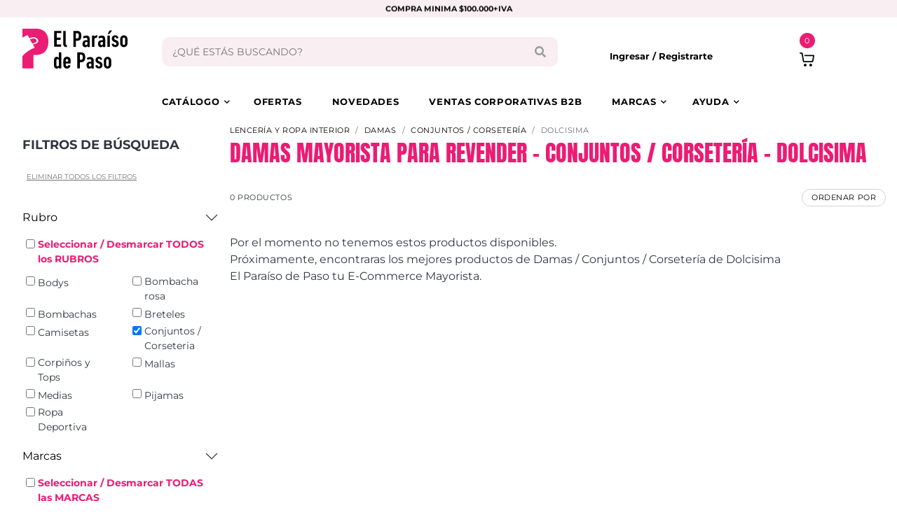

--- FILE ---
content_type: text/html; charset=UTF-8
request_url: https://elparaisodepaso.com.ar/productos.php?t=3&r=7&m=174&Damas=Conjuntos-Corseter%EF%BF%BD%EF%BF%BDa-Dolcisima
body_size: 75616
content:


<!DOCTYPE html>
<html lang="es-419">
<head>
 <meta charset="UTF-8">
<meta name="viewport" content="width=device-width, initial-scale=1">
<title>Venta mayorista de Damas - Conjuntos / Corsetería - Dolcisima || El Paraíso de Paso</title>
<meta name="title" content="Venta mayorista de Damas - Conjuntos / Corsetería - Dolcisima Revender || El Paraíso de Paso">
<meta name="description" content="Venta mayorista de Damas - Conjuntos / Corsetería - Dolcisima tu distribuidor mayorista en Once. Venta por mayor ¡Stock asegurado! Envios a todo el país">
<meta name="keywords" content="revender, emprender, venta por catálogo, distribuidor mayorista, venta por mayor, venta Once, Conjuntos / Corseter&iacute;a, Dolcisima, Damas">
<meta property="og:title" content="Venta mayorista de Damas - Conjuntos / Corsetería - Dolcisima Revender || El Paraíso de Paso" />
<meta property="og:description" content="Venta mayorista de Damas - Conjuntos / Corsetería - Dolcisima tu distribuidor mayorista en Once. Venta por mayor ¡Stock asegurado! Envios a todo el país" />
<meta property="og:image" content="https://elparaisodepaso.com.ar/imagenes/productos/-original-1.jpg" />


 <meta charset="UTF-8">
 	<meta name="viewport" content="width=device-width, initial-scale=1">
  <link rel="apple-touch-icon" sizes="57x57" href="img/favicon/apple-icon-57x57.png">
  <link rel="apple-touch-icon" sizes="60x60" href="img/favicon/apple-icon-60x60.png">
  <link rel="apple-touch-icon" sizes="72x72" href="img/favicon/apple-icon-72x72.png">
  <link rel="apple-touch-icon" sizes="76x76" href="img/favicon/apple-icon-76x76.png">
  <link rel="apple-touch-icon" sizes="114x114" href="img/favicon/apple-icon-114x114.png">
  <link rel="apple-touch-icon" sizes="120x120" href="img/favicon/apple-icon-120x120.png">
  <link rel="apple-touch-icon" sizes="144x144" href="img/favicon/apple-icon-144x144.png">
  <link rel="apple-touch-icon" sizes="152x152" href="img/favicon/apple-icon-152x152.png">
  <link rel="apple-touch-icon" sizes="180x180" href="img/favicon/apple-icon-180x180.png">
  <link rel="icon" type="image/png" sizes="192x192" href="img/favicon/android-icon-192x192.png">
  <link rel="icon" type="image/png" sizes="32x32" href="img/favicon/favicon-32x32.png">
  <link rel="icon" type="image/png" sizes="96x96" href="img/favicon/favicon-96x96.png">
  <link rel="icon" type="image/png" sizes="16x16" href="img/favicon/favicon-16x16.png">
  <link rel="manifest" href="img/favicon/manifest.json?v=2">
  <meta name="msapplication-TileColor" content="#ffffff">
  <meta name="msapplication-TileImage" content="/ms-icon-144x144.png">
  <meta name="theme-color" content="#EB1C74">
  
  
  <style type="text/css">@font-face {font-family:Anton;font-style:normal;font-weight:400;src:url(/cf-fonts/s/anton/5.0.18/vietnamese/400/normal.woff2);unicode-range:U+0102-0103,U+0110-0111,U+0128-0129,U+0168-0169,U+01A0-01A1,U+01AF-01B0,U+0300-0301,U+0303-0304,U+0308-0309,U+0323,U+0329,U+1EA0-1EF9,U+20AB;font-display:swap;}@font-face {font-family:Anton;font-style:normal;font-weight:400;src:url(/cf-fonts/s/anton/5.0.18/latin-ext/400/normal.woff2);unicode-range:U+0100-02AF,U+0304,U+0308,U+0329,U+1E00-1E9F,U+1EF2-1EFF,U+2020,U+20A0-20AB,U+20AD-20CF,U+2113,U+2C60-2C7F,U+A720-A7FF;font-display:swap;}@font-face {font-family:Anton;font-style:normal;font-weight:400;src:url(/cf-fonts/s/anton/5.0.18/latin/400/normal.woff2);unicode-range:U+0000-00FF,U+0131,U+0152-0153,U+02BB-02BC,U+02C6,U+02DA,U+02DC,U+0304,U+0308,U+0329,U+2000-206F,U+2074,U+20AC,U+2122,U+2191,U+2193,U+2212,U+2215,U+FEFF,U+FFFD;font-display:swap;}@font-face {font-family:Montserrat;font-style:normal;font-weight:100 900;src:url(/cf-fonts/v/montserrat/5.0.16/latin/wght/normal.woff2);unicode-range:U+0000-00FF,U+0131,U+0152-0153,U+02BB-02BC,U+02C6,U+02DA,U+02DC,U+0304,U+0308,U+0329,U+2000-206F,U+2074,U+20AC,U+2122,U+2191,U+2193,U+2212,U+2215,U+FEFF,U+FFFD;font-display:swap;}@font-face {font-family:Montserrat;font-style:normal;font-weight:100 900;src:url(/cf-fonts/v/montserrat/5.0.16/latin-ext/wght/normal.woff2);unicode-range:U+0100-02AF,U+0304,U+0308,U+0329,U+1E00-1E9F,U+1EF2-1EFF,U+2020,U+20A0-20AB,U+20AD-20CF,U+2113,U+2C60-2C7F,U+A720-A7FF;font-display:swap;}@font-face {font-family:Montserrat;font-style:normal;font-weight:100 900;src:url(/cf-fonts/v/montserrat/5.0.16/vietnamese/wght/normal.woff2);unicode-range:U+0102-0103,U+0110-0111,U+0128-0129,U+0168-0169,U+01A0-01A1,U+01AF-01B0,U+0300-0301,U+0303-0304,U+0308-0309,U+0323,U+0329,U+1EA0-1EF9,U+20AB;font-display:swap;}@font-face {font-family:Montserrat;font-style:normal;font-weight:100 900;src:url(/cf-fonts/v/montserrat/5.0.16/cyrillic/wght/normal.woff2);unicode-range:U+0301,U+0400-045F,U+0490-0491,U+04B0-04B1,U+2116;font-display:swap;}@font-face {font-family:Montserrat;font-style:normal;font-weight:100 900;src:url(/cf-fonts/v/montserrat/5.0.16/cyrillic-ext/wght/normal.woff2);unicode-range:U+0460-052F,U+1C80-1C88,U+20B4,U+2DE0-2DFF,U+A640-A69F,U+FE2E-FE2F;font-display:swap;}@font-face {font-family:Montserrat;font-style:italic;font-weight:100 900;src:url(/cf-fonts/v/montserrat/5.0.16/latin-ext/wght/italic.woff2);unicode-range:U+0100-02AF,U+0304,U+0308,U+0329,U+1E00-1E9F,U+1EF2-1EFF,U+2020,U+20A0-20AB,U+20AD-20CF,U+2113,U+2C60-2C7F,U+A720-A7FF;font-display:swap;}@font-face {font-family:Montserrat;font-style:italic;font-weight:100 900;src:url(/cf-fonts/v/montserrat/5.0.16/cyrillic/wght/italic.woff2);unicode-range:U+0301,U+0400-045F,U+0490-0491,U+04B0-04B1,U+2116;font-display:swap;}@font-face {font-family:Montserrat;font-style:italic;font-weight:100 900;src:url(/cf-fonts/v/montserrat/5.0.16/latin/wght/italic.woff2);unicode-range:U+0000-00FF,U+0131,U+0152-0153,U+02BB-02BC,U+02C6,U+02DA,U+02DC,U+0304,U+0308,U+0329,U+2000-206F,U+2074,U+20AC,U+2122,U+2191,U+2193,U+2212,U+2215,U+FEFF,U+FFFD;font-display:swap;}@font-face {font-family:Montserrat;font-style:italic;font-weight:100 900;src:url(/cf-fonts/v/montserrat/5.0.16/vietnamese/wght/italic.woff2);unicode-range:U+0102-0103,U+0110-0111,U+0128-0129,U+0168-0169,U+01A0-01A1,U+01AF-01B0,U+0300-0301,U+0303-0304,U+0308-0309,U+0323,U+0329,U+1EA0-1EF9,U+20AB;font-display:swap;}@font-face {font-family:Montserrat;font-style:italic;font-weight:100 900;src:url(/cf-fonts/v/montserrat/5.0.16/cyrillic-ext/wght/italic.woff2);unicode-range:U+0460-052F,U+1C80-1C88,U+20B4,U+2DE0-2DFF,U+A640-A69F,U+FE2E-FE2F;font-display:swap;}</style>
  <link rel="stylesheet" href="https://use.fontawesome.com/releases/v5.7.2/css/all.css">
  <link href="css/main.css?v=6.01" rel="stylesheet">
	<link href="validacion/parsley.css?ver=6.01" rel="stylesheet">
	<link rel="stylesheet" href="js/jquery-confirm/css/jquery-confirm.css">
	 <style id="marquee-keyframes"></style>

	<script src="./js/jquery-3.5.0.slim.min.js" type="7936d864f93897a689429066-text/javascript"></script>
	<!-- <script src="js/jquery-3.2.1.min.js"></script>-->
	<script src="https://cdn.jsdelivr.net/npm/bootstrap@5.3.3/dist/js/bootstrap.bundle.min.js" integrity="sha384-YvpcrYf0tY3lHB60NNkmXc5s9fDVZLESaAA55NDzOxhy9GkcIdslK1eN7N6jIeHz" crossorigin="anonymous" type="7936d864f93897a689429066-text/javascript"></script>
	<script src="js/webslidemenu.js" defer type="7936d864f93897a689429066-text/javascript"></script>
	<script type="7936d864f93897a689429066-text/javascript" src="js/owlcarousel/owl.carousel.min.js?v=011"></script>
	<script type="7936d864f93897a689429066-text/javascript" src="js/venobox/venobox.min.js"></script>
	<script type="7936d864f93897a689429066-text/javascript" src="validacion/parsley.js" async></script>
	<script src="js/jquery-confirm/js/jquery-confirm.js" async type="7936d864f93897a689429066-text/javascript"></script>  
	<script async src="https://www.googletagmanager.com/gtag/js?id=G-8M4RLQ25BE" type="7936d864f93897a689429066-text/javascript"></script>
	<script async type="7936d864f93897a689429066-text/javascript">
	  window.dataLayer = window.dataLayer || [];
	  function gtag(){dataLayer.push(arguments);}
	  gtag('js', new Date());
			 	gtag('config', 'G-8M4RLQ25BE');
		</script>
<script type="7936d864f93897a689429066-text/javascript">
!function (w, d, t) {
  w.TiktokAnalyticsObject=t;var ttq=w[t]=w[t]||[];ttq.methods=["page","track","identify","instances","debug","on","off","once","ready","alias","group","enableCookie","disableCookie","holdConsent","revokeConsent","grantConsent"],ttq.setAndDefer=function(t,e){t[e]=function(){t.push([e].concat(Array.prototype.slice.call(arguments,0)))}};for(var i=0;i<ttq.methods.length;i++)ttq.setAndDefer(ttq,ttq.methods[i]);ttq.instance=function(t){for(
var e=ttq._i[t]||[],n=0;n<ttq.methods.length;n++)ttq.setAndDefer(e,ttq.methods[n]);return e},ttq.load=function(e,n){var r="https://analytics.tiktok.com/i18n/pixel/events.js",o=n&&n.partner;ttq._i=ttq._i||{},ttq._i[e]=[],ttq._i[e]._u=r,ttq._t=ttq._t||{},ttq._t[e]=+new Date,ttq._o=ttq._o||{},ttq._o[e]=n||{};n=document.createElement("script")
;n.type="text/javascript",n.async=!0,n.src=r+"?sdkid="+e+"&lib="+t;e=document.getElementsByTagName("script")[0];e.parentNode.insertBefore(n,e)};
  ttq.load('D3IINHRC77UCTDLH40UG');
  ttq.page();
}(window, document, 'ttq');
</script>
	
	
	
	
	<script type="7936d864f93897a689429066-text/javascript">
	!function(f,b,e,v,n,t,s)
	{if(f.fbq)return;n=f.fbq=function(){n.callMethod?
	n.callMethod.apply(n,arguments):n.queue.push(arguments)};
	if(!f._fbq)f._fbq=n;n.push=n;n.loaded=!0;n.version='2.0';
	n.queue=[];t=b.createElement(e);t.async=!0;
	t.src=v;s=b.getElementsByTagName(e)[0];
	s.parentNode.insertBefore(t,s)}(window, document,'script',
	'https://connect.facebook.net/en_US/fbevents.js');
	fbq('init', '1235318437761815');
	fbq('track', 'PageView');
	</script>
	<noscript><img height="1" width="1" style="display:none"
	src="https://www.facebook.com/tr?id=1235318437761815&ev=PageView&noscript=1"
	/></noscript>
	 
 <script type="7936d864f93897a689429066-text/javascript" src="js/paginador.js?ver=4"></script>

</head>
<body>
  <svg style="position: absolute; width: 0; height: 0;" width="0" height="0" version="1.1"
    xmlns="http://www.w3.org/2000/svg" xmlns:xlink="http://www.w3.org/1999/xlink">
    <symbol id="logoParaiso" viewBox="0 0 146 55.6">
      <title>logoParaiso</title>
      <svg xmlns="http://www.w3.org/2000/svg" version="1.1" xmlns:xlink="http://www.w3.org/1999/xlink"
        viewBox="0 0 146 55.6">
        <path class="paraisoC1"
          d="M44.2,3.4c0-.2.1-.3.3-.3,0,0,0,0,0,0h9.2c.2,0,.3.1.3.3,0,0,0,0,0,0v2.5c0,.2-.1.3-.3.3,0,0,0,0,0,0h-5.8c0,0-.2,0-.2.1,0,0,0,0,0,0v5.9c0,0,0,.2.1.2,0,0,0,0,0,0h5c.2,0,.3.1.3.3,0,0,0,0,0,0v2.5c0,.2-.1.3-.3.3,0,0,0,0,0,0h-5c0,0-.2,0-.2.1,0,0,0,0,0,0v6.1c0,0,0,.2.1.2,0,0,0,0,0,0h5.8c.2,0,.3.1.3.3,0,0,0,0,0,0v2.5c0,.2-.1.3-.3.3,0,0,0,0,0,0h-9.2c-.2,0-.3-.1-.3-.3,0,0,0,0,0,0V3.4Z" />
        <path class="paraisoC1"
          d="M61.4,25.6c-3.5-.1-4.7-1.4-4.7-4.8V3.4c0-.2.1-.3.3-.3,0,0,0,0,0,0h2.7c.2,0,.3.1.3.3,0,0,0,0,0,0v17.4c0,1,.4,1.5,1.3,1.7h.2c.2,0,.3.2.3.4v2.4c0,.2-.1.3-.3.3,0,0,0,0,0,0h0Z" />
        <path class="paraisoC1"
          d="M71.1,25.4c-.2,0-.3-.1-.3-.3,0,0,0,0,0,0V3.4c0-.2.1-.3.3-.3,0,0,0,0,0,0h4.5c4,0,6.3,1.8,6.3,6.9s-2.4,6.9-6.3,6.9h-1.1c0,0-.2,0-.2.1,0,0,0,0,0,0v8.1c0,.2-.1.3-.3.3,0,0,0,0,0,0h-2.9ZM78.4,10c0-2.8-.8-3.7-2.8-3.7h-1.1c0,0-.2,0-.2.1,0,0,0,0,0,0v7c0,0,0,.2.1.2,0,0,0,0,0,0h1.1c2,0,2.8-.9,2.8-3.7" />
        <path class="paraisoC1"
          d="M90.5,25.4c-.2,0-.3-.1-.3-.3,0,0,0,0,0,0v-1.2h0c-.5,1.2-1.6,2-2.9,1.9-1.8,0-3.8-1.1-3.8-4.7s2.2-5,4.8-5h1.7c0,0,.2,0,.2-.1,0,0,0,0,0,0v-.9c0-1.7-.5-2.5-2.2-2.5-1,0-1.9.3-2.6.9-.1.1-.3.1-.4,0,0,0,0,0,0-.1l-.9-1.9c0-.2,0-.4.1-.5,1.2-.9,2.7-1.4,4.3-1.4,3.6,0,5,1.6,5,5.4v10.4c0,.2-.1.3-.3.3,0,0,0,0,0,0h-2.6ZM90.2,20.7v-1.9c0,0,0-.2-.1-.2,0,0,0,0,0,0h-1.1c-1.1-.2-2,.6-2.2,1.7,0,.2,0,.4,0,.5,0,1.3.5,2.1,1.6,2.1,1.1,0,2-.9,2-2,0,0,0-.1,0-.2" />
        <path class="paraisoC1"
          d="M96.9,25.4c-.2,0-.3-.1-.3-.3,0,0,0,0,0,0v-15.2c0-.2.1-.3.3-.3,0,0,0,0,0,0h2.7c.2,0,.3.1.3.3,0,0,0,0,0,0v1.5h0c.8-1.5,2.4-2.4,4.1-2.1.2,0,.3.2.2.4l-.8,2.8c0,.2-.1.2-.3.2h-.5c-1.7,0-2.7,1-2.7,3.1v9.3c0,.2-.1.3-.3.3,0,0,0,0,0,0h-2.7Z" />
        <path class="paraisoC1"
          d="M112,25.4c-.2,0-.3-.1-.3-.3,0,0,0,0,0,0v-1.2h0c-.5,1.2-1.6,1.9-2.9,1.9-1.8,0-3.8-1.1-3.8-4.7s2.2-5,4.8-5h1.7c0,0,.2,0,.2-.1,0,0,0,0,0,0v-.9c0-1.7-.5-2.5-2.2-2.5-1,0-1.9.3-2.6.9-.1.1-.3.1-.4,0,0,0,0,0,0-.1l-.9-1.9c0-.2,0-.4.1-.5,1.2-.9,2.7-1.4,4.3-1.4,3.6,0,5,1.6,5,5.4v10.4c0,.2-.1.3-.3.3,0,0,0,0,0,0h-2.6ZM111.7,20.7v-1.9c0,0,0-.2-.1-.2,0,0,0,0,0,0h-1.1c-1.1-.2-2,.6-2.2,1.7,0,.2,0,.4,0,.5,0,1.3.5,2.1,1.6,2.1,1.1,0,2-.9,2-2,0,0,0-.1,0-.2" />
        <path class="paraisoC1"
          d="M118.4,25.4c-.2,0-.3-.1-.3-.3,0,0,0,0,0,0v-15.2c0-.2.1-.3.3-.3,0,0,0,0,0,0h2.7c.2,0,.3.1.3.3,0,0,0,0,0,0v15.2c0,.2-.1.3-.3.3,0,0,0,0,0,0h-2.7ZM118.8,7.2c-.2,0-.3-.1-.2-.3l2.3-4.1c0-.2.3-.3.5-.3h2.7c.2,0,.3.2.2.3l-3,4.1c-.1.2-.3.3-.6.3h-1.9Z" />
        <path class="paraisoC1"
          d="M123.9,21.7c0-.2,0-.3.2-.4,0,0,0,0,0,0l2.4-.5c.2,0,.3,0,.4.2,0,0,0,0,0,0,0,1,.9,1.9,1.9,1.8,0,0,0,0,0,0,.9,0,1.7-.7,1.7-1.6,0,0,0-.2,0-.2,0-1-.4-1.6-1.7-2.1l-1.3-.5c-2-.6-3.4-2.5-3.4-4.6,0-2.5,1.8-4.5,4.3-4.6.1,0,.3,0,.4,0,2.2-.2,4.2,1.4,4.6,3.6,0,.2,0,.4-.2.4l-2.2.4c-.2,0-.4,0-.4-.3,0,0,0,0,0,0-.1-.8-.9-1.5-1.7-1.4-.8,0-1.5.6-1.5,1.5,0,0,0,.1,0,.2,0,.7.4,1.4,1.7,1.9l1.3.5c2.5,1,3.4,2.5,3.4,4.8.2,2.5-1.8,4.7-4.3,4.8-.2,0-.4,0-.6,0-2.9,0-4.7-1.6-4.9-4" />
        <path class="paraisoC1"
          d="M145.6,22.5c-1,2.6-4,3.9-6.6,2.9-1.3-.5-2.4-1.6-2.9-2.9-.3-.8-.4-1.7-.4-5s.1-4.1.4-5c1-2.6,4-3.9,6.6-2.9,1.3.5,2.4,1.6,2.9,2.9.3.8.4,1.7.4,5s-.1,4.1-.4,5M142.5,13.5c-.3-.9-1.3-1.3-2.2-1-.5.2-.8.5-1,1-.1.5-.2.8-.2,4s0,3.5.2,4c.3.9,1.3,1.3,2.2,1,.5-.2.8-.5,1-1,.1-.5.2-.8.2-4s0-3.5-.2-4" />
        <path class="paraisoC1"
          d="M50.9,55.3c-.2,0-.3-.1-.3-.3,0,0,0,0,0,0v-1.3h0c-.4,1.2-1.7,2-3,1.9-1.6.1-3.1-1-3.4-2.6-.3-.9-.4-1.8-.4-5.6s.1-4.7.4-5.6c.3-1.6,1.8-2.7,3.4-2.6,1.3-.1,2.5.7,3,1.9h0v-7.8c0-.2.1-.3.3-.3,0,0,0,0,0,0h2.7c.2,0,.3.1.3.3,0,0,0,0,0,0v21.7c0,.2-.1.3-.3.3,0,0,0,0,0,0h-2.7ZM47.3,51.4c.3.9,1.3,1.3,2.2,1,.5-.2.8-.5,1-1,.1-.5.2-.8.2-4s0-3.5-.2-4c-.3-.9-1.3-1.3-2.2-1-.5.2-.8.5-1,1-.1.5-.2.8-.2,4s0,3.5.2,4" />
        <path class="paraisoC1"
          d="M57.2,52.5c-.3-.8-.4-1.7-.4-5.1s.1-4.3.4-5.1c.6-2,2.6-3.3,4.7-3.2,2.5,0,4.1,1.1,4.7,3.2.3.8.4,1.7.4,5.9,0,.2-.1.3-.3.3,0,0,0,0,0,0h-6.3c0,0-.2,0-.2.1,0,0,0,0,0,0,0,.9,0,1.8.2,2.7.2.7.8,1.1,1.5,1.1.9,0,1.6-.6,1.7-1.4,0-.2.2-.3.4-.2,0,0,0,0,0,0l2.5.5c.2,0,.3.2.2.4-.4,2.4-2.5,4-4.9,3.8-2.1.2-4.1-1.1-4.7-3.2M60.4,43.2c-.2.8-.3,1.6-.2,2.4,0,0,0,.2.1.2,0,0,0,0,0,0h3.1c0,0,.2,0,.2-.1,0,0,0,0,0,0,0-.8,0-1.6-.2-2.4-.3-.8-1.3-1.3-2.1-.9-.4.2-.8.5-.9.9" />
        <path class="paraisoC1"
          d="M76.5,55.3c-.2,0-.3-.1-.3-.3,0,0,0,0,0,0v-21.7c0-.2.1-.3.3-.3,0,0,0,0,0,0h4.5c4,0,6.3,1.8,6.3,6.9s-2.4,6.9-6.3,6.9h-1.1c0,0-.2,0-.2.1,0,0,0,0,0,0v8.1c0,.2-.1.3-.3.3,0,0,0,0,0,0h-2.9ZM83.9,39.9c0-2.8-.8-3.7-2.8-3.7h-1.1c0,0-.2,0-.2.1,0,0,0,0,0,0v7c0,0,0,.2.1.2,0,0,0,0,0,0h1.1c2,0,2.8-.9,2.8-3.7" />
        <path class="paraisoC1"
          d="M96,55.3c-.2,0-.3-.1-.3-.3,0,0,0,0,0,0v-1.2h0c-.5,1.2-1.6,2-2.9,1.9-1.8,0-3.8-1.1-3.8-4.7s2.2-5,4.8-5h1.7c0,0,.2,0,.2-.1,0,0,0,0,0,0v-.9c0-1.7-.5-2.5-2.2-2.5-1,0-1.9.3-2.6.9-.1.1-.3.1-.4,0,0,0,0,0,0-.1l-.9-1.9c0-.2,0-.4.1-.5,1.2-.9,2.7-1.4,4.3-1.4,3.6,0,5,1.6,5,5.4v10.4c0,.2-.1.3-.3.3,0,0,0,0,0,0h-2.6ZM95.7,50.6v-1.9c0,0,0-.2-.1-.2,0,0,0,0,0,0h-1.1c-1.1-.2-2,.6-2.2,1.7,0,.2,0,.4,0,.5,0,1.3.5,2.1,1.6,2.1,1.1,0,2-.9,2-2,0,0,0-.1,0-.2" />
        <path class="paraisoC1"
          d="M101.3,51.6c0-.2,0-.3.2-.4,0,0,0,0,0,0l2.4-.5c.2,0,.3,0,.4.2,0,0,0,0,0,0,0,1,.9,1.9,1.9,1.8,0,0,0,0,0,0,.9,0,1.7-.7,1.7-1.6,0,0,0-.2,0-.2,0-1-.4-1.6-1.7-2.1l-1.3-.5c-2-.6-3.4-2.5-3.4-4.6,0-2.5,1.8-4.5,4.3-4.6.1,0,.3,0,.4,0,2.2-.2,4.2,1.4,4.6,3.6,0,.2,0,.4-.2.4l-2.2.4c-.2,0-.4,0-.4-.3,0,0,0,0,0,0-.1-.8-.9-1.5-1.7-1.4-.8,0-1.5.6-1.5,1.5,0,0,0,.1,0,.2,0,.7.4,1.4,1.7,1.9l1.3.5c2.5,1,3.4,2.5,3.4,4.8.2,2.5-1.8,4.7-4.3,4.8-.2,0-.4,0-.6,0-2.9,0-4.7-1.6-4.9-4" />
        <path class="paraisoC1"
          d="M123,52.4c-1,2.6-4,3.9-6.6,2.9-1.3-.5-2.4-1.6-2.9-2.9-.3-.8-.4-1.7-.4-5s.1-4.1.4-5c1-2.6,4-3.9,6.6-2.9,1.3.5,2.4,1.6,2.9,2.9.3.8.4,1.7.4,5s-.1,4.1-.4,5M119.8,43.4c-.3-.9-1.3-1.3-2.2-1-.5.2-.8.5-1,1-.1.5-.2.8-.2,4s0,3.5.2,4c.3.9,1.3,1.3,2.2,1,.5-.2.8-.5,1-1,.1-.5.2-.8.2-4s0-3.5-.2-4" />
        <path class="paraisoC2"
          d="M18.5,0H.8C.4,0,0,.3,0,.7c0,0,0,0,0,0v11.7c2.1-1.3,4.3-2.3,6.6-3.2.4-.1.9,0,1.1.4l2,3.7c1.6-.5,2.4-.8,4-1.2,3-.8,6.1.4,7.7,3,1.5,2.5-.3,5.1-2.9,5.8-1.6.4-2.4.7-3.9,1.2l2.1,3.8c.2.3,0,.7-.3.9,0,0,0,0-.1,0-6.3,2.4-11.8,6.3-16.3,11.4v16.4c0,.4.3.8.7.8,0,0,0,0,0,0h13.9c.4,0,.8-.3.8-.7,0,0,0,0,0,0v-17.5c0-.2.1-.5.4-.5,0,0,0,0,.1,0h2.5c9.7,0,17.7-5.5,17.7-18.4,0-12.4-7-18.4-17.7-18.4" />
        <path class="paraisoC2"
          d="M19.6,16c-1-2-3.2-2.9-5.4-2.3-1.4.4-2.1.6-3.5,1.1,0,0-.3,0-.3.1,1.2,2.3,1.9,3.5,3.3,5.9,1.4-.5,2.2-.7,3.6-1.2,1.9-.5,2.9-2,2.2-3.6" />
      </svg>
    </symbol>
  </svg>
  
  <svg style="position: absolute; width: 0; height: 0;" width="0" height="0" version="1.1"
    xmlns="http://www.w3.org/2000/svg" xmlns:xlink="http://www.w3.org/1999/xlink">
    <symbol id="logoParaisoFooter" viewBox="0 0 146 55.6">
      <title>logoParaisoFooter</title>
      <svg xmlns="http://www.w3.org/2000/svg" version="1.1" xmlns:xlink="http://www.w3.org/1999/xlink"
        viewBox="0 0 146 55.6">
        <path class="paraisoC1"
          d="M44.2,3.4c0-.2.1-.3.3-.3,0,0,0,0,0,0h9.2c.2,0,.3.1.3.3,0,0,0,0,0,0v2.5c0,.2-.1.3-.3.3,0,0,0,0,0,0h-5.8c0,0-.2,0-.2.1,0,0,0,0,0,0v5.9c0,0,0,.2.1.2,0,0,0,0,0,0h5c.2,0,.3.1.3.3,0,0,0,0,0,0v2.5c0,.2-.1.3-.3.3,0,0,0,0,0,0h-5c0,0-.2,0-.2.1,0,0,0,0,0,0v6.1c0,0,0,.2.1.2,0,0,0,0,0,0h5.8c.2,0,.3.1.3.3,0,0,0,0,0,0v2.5c0,.2-.1.3-.3.3,0,0,0,0,0,0h-9.2c-.2,0-.3-.1-.3-.3,0,0,0,0,0,0V3.4Z" />
        <path class="paraisoC1"
          d="M61.4,25.6c-3.5-.1-4.7-1.4-4.7-4.8V3.4c0-.2.1-.3.3-.3,0,0,0,0,0,0h2.7c.2,0,.3.1.3.3,0,0,0,0,0,0v17.4c0,1,.4,1.5,1.3,1.7h.2c.2,0,.3.2.3.4v2.4c0,.2-.1.3-.3.3,0,0,0,0,0,0h0Z" />
        <path class="paraisoC1"
          d="M71.1,25.4c-.2,0-.3-.1-.3-.3,0,0,0,0,0,0V3.4c0-.2.1-.3.3-.3,0,0,0,0,0,0h4.5c4,0,6.3,1.8,6.3,6.9s-2.4,6.9-6.3,6.9h-1.1c0,0-.2,0-.2.1,0,0,0,0,0,0v8.1c0,.2-.1.3-.3.3,0,0,0,0,0,0h-2.9ZM78.4,10c0-2.8-.8-3.7-2.8-3.7h-1.1c0,0-.2,0-.2.1,0,0,0,0,0,0v7c0,0,0,.2.1.2,0,0,0,0,0,0h1.1c2,0,2.8-.9,2.8-3.7" />
        <path class="paraisoC1"
          d="M90.5,25.4c-.2,0-.3-.1-.3-.3,0,0,0,0,0,0v-1.2h0c-.5,1.2-1.6,2-2.9,1.9-1.8,0-3.8-1.1-3.8-4.7s2.2-5,4.8-5h1.7c0,0,.2,0,.2-.1,0,0,0,0,0,0v-.9c0-1.7-.5-2.5-2.2-2.5-1,0-1.9.3-2.6.9-.1.1-.3.1-.4,0,0,0,0,0,0-.1l-.9-1.9c0-.2,0-.4.1-.5,1.2-.9,2.7-1.4,4.3-1.4,3.6,0,5,1.6,5,5.4v10.4c0,.2-.1.3-.3.3,0,0,0,0,0,0h-2.6ZM90.2,20.7v-1.9c0,0,0-.2-.1-.2,0,0,0,0,0,0h-1.1c-1.1-.2-2,.6-2.2,1.7,0,.2,0,.4,0,.5,0,1.3.5,2.1,1.6,2.1,1.1,0,2-.9,2-2,0,0,0-.1,0-.2" />
        <path class="paraisoC1"
          d="M96.9,25.4c-.2,0-.3-.1-.3-.3,0,0,0,0,0,0v-15.2c0-.2.1-.3.3-.3,0,0,0,0,0,0h2.7c.2,0,.3.1.3.3,0,0,0,0,0,0v1.5h0c.8-1.5,2.4-2.4,4.1-2.1.2,0,.3.2.2.4l-.8,2.8c0,.2-.1.2-.3.2h-.5c-1.7,0-2.7,1-2.7,3.1v9.3c0,.2-.1.3-.3.3,0,0,0,0,0,0h-2.7Z" />
        <path class="paraisoC1"
          d="M112,25.4c-.2,0-.3-.1-.3-.3,0,0,0,0,0,0v-1.2h0c-.5,1.2-1.6,1.9-2.9,1.9-1.8,0-3.8-1.1-3.8-4.7s2.2-5,4.8-5h1.7c0,0,.2,0,.2-.1,0,0,0,0,0,0v-.9c0-1.7-.5-2.5-2.2-2.5-1,0-1.9.3-2.6.9-.1.1-.3.1-.4,0,0,0,0,0,0-.1l-.9-1.9c0-.2,0-.4.1-.5,1.2-.9,2.7-1.4,4.3-1.4,3.6,0,5,1.6,5,5.4v10.4c0,.2-.1.3-.3.3,0,0,0,0,0,0h-2.6ZM111.7,20.7v-1.9c0,0,0-.2-.1-.2,0,0,0,0,0,0h-1.1c-1.1-.2-2,.6-2.2,1.7,0,.2,0,.4,0,.5,0,1.3.5,2.1,1.6,2.1,1.1,0,2-.9,2-2,0,0,0-.1,0-.2" />
        <path class="paraisoC1"
          d="M118.4,25.4c-.2,0-.3-.1-.3-.3,0,0,0,0,0,0v-15.2c0-.2.1-.3.3-.3,0,0,0,0,0,0h2.7c.2,0,.3.1.3.3,0,0,0,0,0,0v15.2c0,.2-.1.3-.3.3,0,0,0,0,0,0h-2.7ZM118.8,7.2c-.2,0-.3-.1-.2-.3l2.3-4.1c0-.2.3-.3.5-.3h2.7c.2,0,.3.2.2.3l-3,4.1c-.1.2-.3.3-.6.3h-1.9Z" />
        <path class="paraisoC1"
          d="M123.9,21.7c0-.2,0-.3.2-.4,0,0,0,0,0,0l2.4-.5c.2,0,.3,0,.4.2,0,0,0,0,0,0,0,1,.9,1.9,1.9,1.8,0,0,0,0,0,0,.9,0,1.7-.7,1.7-1.6,0,0,0-.2,0-.2,0-1-.4-1.6-1.7-2.1l-1.3-.5c-2-.6-3.4-2.5-3.4-4.6,0-2.5,1.8-4.5,4.3-4.6.1,0,.3,0,.4,0,2.2-.2,4.2,1.4,4.6,3.6,0,.2,0,.4-.2.4l-2.2.4c-.2,0-.4,0-.4-.3,0,0,0,0,0,0-.1-.8-.9-1.5-1.7-1.4-.8,0-1.5.6-1.5,1.5,0,0,0,.1,0,.2,0,.7.4,1.4,1.7,1.9l1.3.5c2.5,1,3.4,2.5,3.4,4.8.2,2.5-1.8,4.7-4.3,4.8-.2,0-.4,0-.6,0-2.9,0-4.7-1.6-4.9-4" />
        <path class="paraisoC1"
          d="M145.6,22.5c-1,2.6-4,3.9-6.6,2.9-1.3-.5-2.4-1.6-2.9-2.9-.3-.8-.4-1.7-.4-5s.1-4.1.4-5c1-2.6,4-3.9,6.6-2.9,1.3.5,2.4,1.6,2.9,2.9.3.8.4,1.7.4,5s-.1,4.1-.4,5M142.5,13.5c-.3-.9-1.3-1.3-2.2-1-.5.2-.8.5-1,1-.1.5-.2.8-.2,4s0,3.5.2,4c.3.9,1.3,1.3,2.2,1,.5-.2.8-.5,1-1,.1-.5.2-.8.2-4s0-3.5-.2-4" />
        <path class="paraisoC1"
          d="M50.9,55.3c-.2,0-.3-.1-.3-.3,0,0,0,0,0,0v-1.3h0c-.4,1.2-1.7,2-3,1.9-1.6.1-3.1-1-3.4-2.6-.3-.9-.4-1.8-.4-5.6s.1-4.7.4-5.6c.3-1.6,1.8-2.7,3.4-2.6,1.3-.1,2.5.7,3,1.9h0v-7.8c0-.2.1-.3.3-.3,0,0,0,0,0,0h2.7c.2,0,.3.1.3.3,0,0,0,0,0,0v21.7c0,.2-.1.3-.3.3,0,0,0,0,0,0h-2.7ZM47.3,51.4c.3.9,1.3,1.3,2.2,1,.5-.2.8-.5,1-1,.1-.5.2-.8.2-4s0-3.5-.2-4c-.3-.9-1.3-1.3-2.2-1-.5.2-.8.5-1,1-.1.5-.2.8-.2,4s0,3.5.2,4" />
        <path class="paraisoC1"
          d="M57.2,52.5c-.3-.8-.4-1.7-.4-5.1s.1-4.3.4-5.1c.6-2,2.6-3.3,4.7-3.2,2.5,0,4.1,1.1,4.7,3.2.3.8.4,1.7.4,5.9,0,.2-.1.3-.3.3,0,0,0,0,0,0h-6.3c0,0-.2,0-.2.1,0,0,0,0,0,0,0,.9,0,1.8.2,2.7.2.7.8,1.1,1.5,1.1.9,0,1.6-.6,1.7-1.4,0-.2.2-.3.4-.2,0,0,0,0,0,0l2.5.5c.2,0,.3.2.2.4-.4,2.4-2.5,4-4.9,3.8-2.1.2-4.1-1.1-4.7-3.2M60.4,43.2c-.2.8-.3,1.6-.2,2.4,0,0,0,.2.1.2,0,0,0,0,0,0h3.1c0,0,.2,0,.2-.1,0,0,0,0,0,0,0-.8,0-1.6-.2-2.4-.3-.8-1.3-1.3-2.1-.9-.4.2-.8.5-.9.9" />
        <path class="paraisoC1"
          d="M76.5,55.3c-.2,0-.3-.1-.3-.3,0,0,0,0,0,0v-21.7c0-.2.1-.3.3-.3,0,0,0,0,0,0h4.5c4,0,6.3,1.8,6.3,6.9s-2.4,6.9-6.3,6.9h-1.1c0,0-.2,0-.2.1,0,0,0,0,0,0v8.1c0,.2-.1.3-.3.3,0,0,0,0,0,0h-2.9ZM83.9,39.9c0-2.8-.8-3.7-2.8-3.7h-1.1c0,0-.2,0-.2.1,0,0,0,0,0,0v7c0,0,0,.2.1.2,0,0,0,0,0,0h1.1c2,0,2.8-.9,2.8-3.7" />
        <path class="paraisoC1"
          d="M96,55.3c-.2,0-.3-.1-.3-.3,0,0,0,0,0,0v-1.2h0c-.5,1.2-1.6,2-2.9,1.9-1.8,0-3.8-1.1-3.8-4.7s2.2-5,4.8-5h1.7c0,0,.2,0,.2-.1,0,0,0,0,0,0v-.9c0-1.7-.5-2.5-2.2-2.5-1,0-1.9.3-2.6.9-.1.1-.3.1-.4,0,0,0,0,0,0-.1l-.9-1.9c0-.2,0-.4.1-.5,1.2-.9,2.7-1.4,4.3-1.4,3.6,0,5,1.6,5,5.4v10.4c0,.2-.1.3-.3.3,0,0,0,0,0,0h-2.6ZM95.7,50.6v-1.9c0,0,0-.2-.1-.2,0,0,0,0,0,0h-1.1c-1.1-.2-2,.6-2.2,1.7,0,.2,0,.4,0,.5,0,1.3.5,2.1,1.6,2.1,1.1,0,2-.9,2-2,0,0,0-.1,0-.2" />
        <path class="paraisoC1"
          d="M101.3,51.6c0-.2,0-.3.2-.4,0,0,0,0,0,0l2.4-.5c.2,0,.3,0,.4.2,0,0,0,0,0,0,0,1,.9,1.9,1.9,1.8,0,0,0,0,0,0,.9,0,1.7-.7,1.7-1.6,0,0,0-.2,0-.2,0-1-.4-1.6-1.7-2.1l-1.3-.5c-2-.6-3.4-2.5-3.4-4.6,0-2.5,1.8-4.5,4.3-4.6.1,0,.3,0,.4,0,2.2-.2,4.2,1.4,4.6,3.6,0,.2,0,.4-.2.4l-2.2.4c-.2,0-.4,0-.4-.3,0,0,0,0,0,0-.1-.8-.9-1.5-1.7-1.4-.8,0-1.5.6-1.5,1.5,0,0,0,.1,0,.2,0,.7.4,1.4,1.7,1.9l1.3.5c2.5,1,3.4,2.5,3.4,4.8.2,2.5-1.8,4.7-4.3,4.8-.2,0-.4,0-.6,0-2.9,0-4.7-1.6-4.9-4" />
        <path class="paraisoC1"
          d="M123,52.4c-1,2.6-4,3.9-6.6,2.9-1.3-.5-2.4-1.6-2.9-2.9-.3-.8-.4-1.7-.4-5s.1-4.1.4-5c1-2.6,4-3.9,6.6-2.9,1.3.5,2.4,1.6,2.9,2.9.3.8.4,1.7.4,5s-.1,4.1-.4,5M119.8,43.4c-.3-.9-1.3-1.3-2.2-1-.5.2-.8.5-1,1-.1.5-.2.8-.2,4s0,3.5.2,4c.3.9,1.3,1.3,2.2,1,.5-.2.8-.5,1-1,.1-.5.2-.8.2-4s0-3.5-.2-4" />
        <path class="paraisoC2"
          d="M18.5,0H.8C.4,0,0,.3,0,.7c0,0,0,0,0,0v11.7c2.1-1.3,4.3-2.3,6.6-3.2.4-.1.9,0,1.1.4l2,3.7c1.6-.5,2.4-.8,4-1.2,3-.8,6.1.4,7.7,3,1.5,2.5-.3,5.1-2.9,5.8-1.6.4-2.4.7-3.9,1.2l2.1,3.8c.2.3,0,.7-.3.9,0,0,0,0-.1,0-6.3,2.4-11.8,6.3-16.3,11.4v16.4c0,.4.3.8.7.8,0,0,0,0,0,0h13.9c.4,0,.8-.3.8-.7,0,0,0,0,0,0v-17.5c0-.2.1-.5.4-.5,0,0,0,0,.1,0h2.5c9.7,0,17.7-5.5,17.7-18.4,0-12.4-7-18.4-17.7-18.4" />
        <path class="paraisoC2"
          d="M19.6,16c-1-2-3.2-2.9-5.4-2.3-1.4.4-2.1.6-3.5,1.1,0,0-.3,0-.3.1,1.2,2.3,1.9,3.5,3.3,5.9,1.4-.5,2.2-.7,3.6-1.2,1.9-.5,2.9-2,2.2-3.6" />
      </svg>
    </symbol>
  </svg>

  <svg style="position: absolute; width: 0; height: 0;" width="0" height="0" version="1.1"
    xmlns="http://www.w3.org/2000/svg" xmlns:xlink="http://www.w3.org/1999/xlink">
    <symbol id="logoFacebook" viewBox="0 0 10.75 19.753">
      <title>logoFacebook</title>
      <svg xmlns="http://www.w3.org/2000/svg" viewBox="0 0 10.75 19.753">
        <path
          d="M17.547,4.8H14.994c-2.956,0-4.7,1.881-4.7,4.837v2.284H7.6a.356.356,0,0,0-.4.4V15.55a.356.356,0,0,0,.4.4h2.553v8.2a.356.356,0,0,0,.4.4h3.359a.356.356,0,0,0,.4-.4v-8.2h3.091a.356.356,0,0,0,.4-.4V12.325c0-.134,0-.269-.134-.269-.134-.134-.134-.134-.269-.134H14.322V10.041c0-.941.269-1.344,1.478-1.344h1.747a.356.356,0,0,0,.4-.4V5.2a.429.429,0,0,0-.4-.4"
          transform="translate(-7.2 -4.8)" />
      </svg>
    </symbol>
  </svg>

  <svg style="position: absolute; width: 0; height: 0;" width="0" height="0" version="1.1"
    xmlns="http://www.w3.org/2000/svg" xmlns:xlink="http://www.w3.org/1999/xlink">
    <symbol id="logoInstagram" viewBox="0 0 20.962 20.962">
      <title>logoInstagram</title>
      <svg xmlns="http://www.w3.org/2000/svg" xmlns:xlink="http://www.w3.org/1999/xlink" viewBox="0 0 20.962 20.962">
        <path
          d="M15.184,0H5.778A5.735,5.735,0,0,0,0,5.778v9.406a5.735,5.735,0,0,0,5.778,5.778h9.406a5.735,5.735,0,0,0,5.778-5.778V5.778A5.911,5.911,0,0,0,15.184,0m3.9,15.184a3.9,3.9,0,0,1-3.9,3.9H5.778a3.9,3.9,0,0,1-3.9-3.9V5.778a3.9,3.9,0,0,1,3.9-3.9h9.406a3.9,3.9,0,0,1,3.9,3.9Z"
          transform="translate(0 0)" />
        <path
          d="M9.175,3.8A5.375,5.375,0,1,0,14.55,9.175,5.391,5.391,0,0,0,9.175,3.8m0,8.869A3.557,3.557,0,0,1,5.681,9.175,3.557,3.557,0,0,1,9.175,5.681a3.557,3.557,0,0,1,3.494,3.494,3.557,3.557,0,0,1-3.494,3.494"
          transform="translate(1.306 1.306)" />
        <path
          d="M12.244,2.6A1.22,1.22,0,0,0,11.3,3a1.22,1.22,0,0,0-.4.941,1.22,1.22,0,0,0,.4.941,1.452,1.452,0,0,0,.941.4,1.22,1.22,0,0,0,.941-.4,1.22,1.22,0,0,0,.4-.941,1.22,1.22,0,0,0-.4-.941,1.046,1.046,0,0,0-.941-.4"
          transform="translate(3.747 0.894)" />
      </svg>
    </symbol>
  </svg>

  <svg style="position: absolute; width: 0; height: 0;" width="0" height="0" version="1.1"
    xmlns="http://www.w3.org/2000/svg" xmlns:xlink="http://www.w3.org/1999/xlink">
    <symbol id="logoYouTube" viewBox="0 0 20.156 14.109">
      <title>logoYouTube</title>
      <svg xmlns="http://www.w3.org/2000/svg" xmlns:xlink="http://www.w3.org/1999/xlink" width="20.156" height="14.109"
        viewBox="0 0 20.156 14.109">
        <path
          d="M19.735,2.2A2.524,2.524,0,0,0,17.953.421C16.381,0,10.078,0,10.078,0S3.775,0,2.2.421A2.524,2.524,0,0,0,.421,2.2,26.221,26.221,0,0,0,0,7.055a26.221,26.221,0,0,0,.421,4.851A2.524,2.524,0,0,0,2.2,13.688c1.572.421,7.875.421,7.875.421s6.3,0,7.875-.421a2.524,2.524,0,0,0,1.782-1.782,26.221,26.221,0,0,0,.421-4.851A26.221,26.221,0,0,0,19.735,2.2M8.062,10.078V4.031L13.3,7.055Z" />
      </svg>
    </symbol>
  </svg>

  <svg style="position: absolute; width: 0; height: 0;" width="0" height="0" version="1.1"
    xmlns="http://www.w3.org/2000/svg" xmlns:xlink="http://www.w3.org/1999/xlink">
    <symbol id="logoTikTok" viewBox="0 0 17 20">
      <title>logoTikTok</title>
      <svg xmlns="http://www.w3.org/2000/svg" xmlns:xlink="http://www.w3.org/1999/xlink" width="17" height="20"
        viewBox="0 0 17 20">
        <path
          d="M15.294,4.311a4.591,4.591,0,0,1-.4-.231,5.579,5.579,0,0,1-1.019-.866A4.807,4.807,0,0,1,12.73.844h0A2.919,2.919,0,0,1,12.688,0H9.226V13.386c0,.18,0,.357-.008.533,0,.022,0,.042,0,.065a.143.143,0,0,1,0,.03v.008a2.939,2.939,0,0,1-1.479,2.333,2.889,2.889,0,0,1-1.432.378,2.939,2.939,0,0,1,0-5.879A2.892,2.892,0,0,1,7.2,11l0-3.525a6.43,6.43,0,0,0-4.955,1.45A6.794,6.794,0,0,0,.768,10.749,6.334,6.334,0,0,0,0,13.656a6.862,6.862,0,0,0,.372,2.3v.008a6.765,6.765,0,0,0,.94,1.714,7.035,7.035,0,0,0,1.5,1.415v-.008l.008.008a6.477,6.477,0,0,0,3.534,1.064,6.256,6.256,0,0,0,2.623-.58,6.582,6.582,0,0,0,2.13-1.6,6.653,6.653,0,0,0,1.161-1.929,7.224,7.224,0,0,0,.418-2.206v-7.1c.042.025.6.4.6.4a8.007,8.007,0,0,0,2.063.853,11.88,11.88,0,0,0,2.117.29V4.84a4.489,4.489,0,0,1-2.176-.529"
          transform="translate(0)" />
      </svg>
    </symbol>
  </svg>

  <svg style="position: absolute; width: 0; height: 0;" width="0" height="0" version="1.1"
    xmlns="http://www.w3.org/2000/svg" xmlns:xlink="http://www.w3.org/1999/xlink">
    <symbol id="iconoLupa" viewBox="0 0 17.772 18">
      <title>iconoLupa</title>
      <svg class="wsopensearch" xmlns="http://www.w3.org/2000/svg" viewBox="0 0 17.772 18">
        <path id="Path_1968" data-name="Path 1968"
          d="M20.6,19.333l-4.715-4.74.291-.4.008-.011c.053-.07.1-.14.154-.212l0-.006h0a6.973,6.973,0,0,0-1-8.851,7.227,7.227,0,1,0-10.22,10.22,7.161,7.161,0,0,0,5.1,2.111h0a7.281,7.281,0,0,0,3.334-.812,5.817,5.817,0,0,0,.734-.487l4.788,4.678a.607.607,0,0,0,.408.172.549.549,0,0,0,.388-.167l.239-.231c.183-.176.375-.361.512-.5a.541.541,0,0,0-.019-.77ZM10.193,4.945a5.276,5.276,0,1,1-5.276,5.276,5.282,5.282,0,0,1,5.276-5.276Z"
          transform="translate(-3 -3)" fill-rule="evenodd" />
      </svg>
    </symbol>
  </svg>

  <svg style="position: absolute; width: 0; height: 0;" width="0" height="0" version="1.1"
    xmlns="http://www.w3.org/2000/svg" xmlns:xlink="http://www.w3.org/1999/xlink">
    <symbol id="iconoLogin" viewBox="0 0 21.434 20.946">
      <title>iconoLogin</title>
      <svg xmlns="http://www.w3.org/2000/svg" xmlns:xlink="http://www.w3.org/1999/xlink" viewBox="0 0 21.434 20.946"><path d="M13.14,18.169a1.078,1.078,0,0,1-1.077,1.077H2.777A1.078,1.078,0,0,1,1.7,18.169V2.777A1.078,1.078,0,0,1,2.777,1.7h9.286A1.078,1.078,0,0,1,13.14,2.777v2.3h1.7v-2.3A2.78,2.78,0,0,0,12.063,0H2.777A2.78,2.78,0,0,0,0,2.777V18.169a2.78,2.78,0,0,0,2.777,2.777h9.286a2.78,2.78,0,0,0,2.777-2.777V15.6h-1.7Z"/><path d="M18.427,6.764l-1.3,1.1L18.5,9.486H9.043v1.7h9.489l-1.413,1.725,1.316,1.077,3-3.66Z"/></svg>
  </svg>
  </symbol>
  </svg>

  <svg style="position: absolute; width: 0; height: 0;" width="0" height="0" version="1.1"
    xmlns="http://www.w3.org/2000/svg" xmlns:xlink="http://www.w3.org/1999/xlink">
    <symbol id="iconoUser" viewBox="0 0 18 20">
      <title>iconoUser</title>
      <svg xmlns="http://www.w3.org/2000/svg" viewBox="0 0 18 20">
        <path
          d="M19.176,22V18.047a3.082,3.082,0,0,0-.672-1.734,3.126,3.126,0,0,0-1.824-.623H7.464a3.3,3.3,0,0,0-1.872.667,2.806,2.806,0,0,0-.72,1.734V22H3V18.091a4.291,4.291,0,0,1,1.248-2.935A5.137,5.137,0,0,1,7.416,14h9.216A5.137,5.137,0,0,1,19.8,15.156,4.57,4.57,0,0,1,21,18.091V22ZM12,12a5,5,0,1,1,5-5A5.015,5.015,0,0,1,12,12Zm0-8.5A3.514,3.514,0,0,0,8.5,7,3.477,3.477,0,0,0,12,10.5a3.5,3.5,0,0,0,0-7Z"
          transform="translate(-3 -2)" fill-rule="evenodd" />
      </svg>
  </svg>
  </symbol>
  </svg>

  <svg style="position: absolute; width: 0; height: 0;" width="0" height="0" version="1.1"
    xmlns="http://www.w3.org/2000/svg" xmlns:xlink="http://www.w3.org/1999/xlink">
    <symbol id="iconoCart" viewBox="0 0 21.091 20.093">
      <title>iconoCart</title>
      <svg xmlns="http://www.w3.org/2000/svg" viewBox="0 0 21.091 20.093">
        <path
          d="M7.851,16.435a1.949,1.949,0,0,1-1.877-1.58L4.232,4.33a.6.6,0,0,0-.093-.262s-.02,0-.053,0H2.274a.9.9,0,1,1,0-1.8H4.085A1.911,1.911,0,0,1,6,4L7.745,14.538a.167.167,0,0,0,.107.1H19.158a.173.173,0,0,0,.1-.089L20.625,7.5H9.087a.9.9,0,1,1,0-1.8H20.852A1.588,1.588,0,0,1,22.44,7.584l-1.408,7.288a1.945,1.945,0,0,1-1.873,1.562ZM9.41,22.36a2,2,0,1,1,2-2A2,2,0,0,1,9.41,22.36Zm5.908-2a2,2,0,1,1,2,2A2,2,0,0,1,15.318,20.36Z"
          transform="translate(-1.374 -2.266)" fill-rule="evenodd" />
      </svg>
    </symbol>
  </svg>

  <svg style="position: absolute; width: 0; height: 0;" width="0" height="0" version="1.1"
    xmlns="http://www.w3.org/2000/svg" xmlns:xlink="http://www.w3.org/1999/xlink">
    <symbol id="iconoClose" viewBox="0 0 15.727 15.727">
      <title>iconoClose</title>
      <svg xmlns="http://www.w3.org/2000/svg" xmlns:xlink="http://www.w3.org/1999/xlink" viewBox="0 0 15.727 15.727">
        <path d="M14.727,15.671a1,1,0,0,1-.7-.29L.3,1.767A1,1,0,1,1,1.7.347L15.431,13.961a1,1,0,0,1-.7,1.71" />
        <path id="Path_2660" data-name="Path 2660"
          d="M1.056,15.727a1,1,0,0,1-.71-1.7L13.96.3A1,1,0,0,1,15.38,1.7L1.766,15.431a1,1,0,0,1-.71.3" />
      </svg>
    </symbol>
  </svg>

  <svg style="position: absolute; width: 0; height: 0;" width="0" height="0" version="1.1"
    xmlns="http://www.w3.org/2000/svg" xmlns:xlink="http://www.w3.org/1999/xlink">
    <symbol id="iconoCateLenceria" viewBox="0 0 45.916 58.904">
      <title>iconoCateLenceria</title>
      <svg xmlns="http://www.w3.org/2000/svg" xmlns:xlink="http://www.w3.org/1999/xlink" width="45.916" height="58.904" viewBox="0 0 45.916 58.904"><path class="svgback" d="M39.493,44.516a104.084,104.084,0,0,1-31.407.656c-1.1-.139-3.961-.825-4.832-.6a1.48,1.48,0,0,0-.995,1.217,29.952,29.952,0,0,0,.009,4.532c.132.851.885.933.972,1.075.147.242-.209,1.013.54,1.179.724.16.945-.424,1.171-.4A8.173,8.173,0,0,1,6.46,53a.844.844,0,1,0,1.4.921,3.738,3.738,0,0,1,1.32.9c.14.308-.532,1,.209,1.442.655.388,1.053-.2,1.225-.2a4.644,4.644,0,0,1,1.131,1.017c-.241.422-.44.782-.083,1.222.5.622,1.164.03,1.267.054a7.863,7.863,0,0,1,.677.776c.159.35-.261.493-.282.834a.926.926,0,0,0,1.443.763l.609.839.04.145c-.823.788-.019,1.859,1,1.4l.43.83c-.968.764-.252,2.13.894,1.5a4.9,4.9,0,0,0,3.107,2.1h1.438l1.215-.39a4.433,4.433,0,0,0,1.166-.714c.212-.18.77-.918.824-.949.122-.072.639.387,1.115-.1.652-.667-.208-1.331-.181-1.5l.412-.761c.731.32,1.555-.21,1.291-1.038-.094-.293-.446-.2-.184-.667a7.467,7.467,0,0,1,.534-.691c.123-.061.694.51,1.223-.211a.871.871,0,0,0-.221-1.22l.769-.893c1.2.539,1.762-.247,1.271-1.377l.947-.946.144-.034c1.063.886,2.1-.157,1.292-1.229l1.293-.873c.194-.029.668.774,1.407.306.554-.352.122-1.152.224-1.316a11.758,11.758,0,0,1,1.39-.73c.364-.089.458.637,1.335.349.634-.208.313-.887.458-1.146.108-.191.8-.261.948-1.1a28.557,28.557,0,0,0,.029-4.514,1.446,1.446,0,0,0-1.5-1.278" transform="translate(-0.534 -10.898)"/><path class="svgback" d="M18.318,27.487a24.534,24.534,0,0,0,5.49-.014,10.167,10.167,0,0,0,9.936,4.478l.11-.017c.193-.029.423-.069.655-.125a10.147,10.147,0,0,0,1.867-.588,6.907,6.907,0,0,0,1.874-1.157h0a1.384,1.384,0,0,0,.156-.088c2.672-1.857,3.95-5.634,3.7-8.794-.242-3.119-1.562-5.889-2.091-8.752-.456-2.471-.306-5.349-.773-7.857a3.266,3.266,0,0,1,.561-1.74c.544-.76,2.254-1.4,1.8-2.4-.5-1.112-2.177.306-2.67.812a5.294,5.294,0,0,0-1.225,2.26c-.44,1.952.515,6.161.636,8.383.032.587-.248.673-.612,1.044-.451-.56-.868-1.406-1.747-.889s.315,1.641.244,1.921l-1.484,1.069c-.482-.592-.882-1.827-1.869-1.2-.887.56.443,1.821.258,2.082-.389.076-1.807.945-2.081.77-.185-.718-.986-1.719-1.733-.987-.676.662.321,1.5.171,1.664l-2.138.43c-.418-.137-.269-1.423-1.454-1.2-.753.14-.6,1.029-.392,1.547-.134.125-2.176,0-2.587.234-.678.389-.6,3.185-.633,3.959a6.257,6.257,0,0,1-2.532.011,8.038,8.038,0,0,0-.329-3.792c-.331-.49-2.245-.273-2.88-.413a.9.9,0,0,0-1-1.492c-.242.117-.629,1.146-.736,1.17l-2.14-.452c-.066-.074.829-1.4-.026-1.8C11.432,15,11.4,16.775,10.774,16.682a9.253,9.253,0,0,1-1.851-.924c.566-.555,1.162-1.972-.06-2.053-.877-.059-.947.806-1.436,1.331l-1.6-1c-.1-.145,1.333-1.535.219-2.042-1.047-.477-1.392.937-1.6.936-.066-.185-.553-.409-.585-.464a12.069,12.069,0,0,1,.087-1.913c.3-3.6,1.909-8.4-2.173-10.44A.833.833,0,0,0,.514,1.04C.606,1.513,1.85,2.167,2.23,2.645a3.492,3.492,0,0,1,.611,2.608,61.586,61.586,0,0,1-.677,7.067C1.776,14.466.625,17.244.319,19.439c-.082.588-.523,3.417-.2,4.37a10.153,10.153,0,0,0,.425,1.658c2.649,7.8,13.41,8.854,17.779,2.019m1.328-3.441,2.876-.038.562,1.872a19.183,19.183,0,0,1-3.983,0Z" transform="translate(0 0)"/><path d="M20.769,67.537a4.9,4.9,0,0,1-3.107-2.1c-1.146.634-1.862-.731-.894-1.5l-.43-.829c-1.019.458-1.824-.612-1-1.4l-.04-.145-.609-.839a.926.926,0,0,1-1.443-.763c.02-.341.441-.485.282-.834a7.863,7.863,0,0,0-.677-.776c-.1-.023-.764.568-1.267-.053-.357-.441-.158-.8.083-1.223a4.644,4.644,0,0,0-1.131-1.017c-.171,0-.57.585-1.225.2-.742-.441-.069-1.134-.209-1.442a3.748,3.748,0,0,0-1.32-.9A.844.844,0,1,1,6.379,53a8.173,8.173,0,0,0-1.507-.824c-.227-.02-.447.564-1.171.4-.749-.166-.393-.937-.54-1.179-.087-.142-.84-.223-.972-1.075a29.942,29.942,0,0,1-.009-4.531,1.481,1.481,0,0,1,.995-1.218c.871-.23,3.733.457,4.832.6a104.084,104.084,0,0,0,31.407-.656,1.447,1.447,0,0,1,1.5,1.279,28.547,28.547,0,0,1-.029,4.513c-.152.837-.84.907-.947,1.1-.146.258.176.937-.458,1.146-.877.288-.971-.438-1.335-.349a11.872,11.872,0,0,0-1.39.73c-.1.164.329.964-.224,1.316-.739.468-1.213-.335-1.407-.306l-1.293.873c.805,1.072-.23,2.115-1.292,1.229l-.144.034-.947.946c.492,1.13-.069,1.916-1.27,1.377l-.77.893a.87.87,0,0,1,.221,1.219c-.529.72-1.1.15-1.223.211a7.569,7.569,0,0,0-.534.691c-.262.471.09.374.184.667.264.828-.56,1.358-1.291,1.038l-.412.761c-.027.172.833.836.181,1.5-.477.487-.993.027-1.115.1-.054.032-.612.769-.824.949a4.433,4.433,0,0,1-1.166.714l-1.215.39ZM39.246,46.184a102.951,102.951,0,0,1-30.577.76c-1.614-.2-3.221-.511-4.827-.76v1.77c4.089.64,8.2,1.174,12.337,1.437,1.2.076,2.571-.029,3.762.11a.83.83,0,0,1,.085,1.639l-4.567-.2a5.711,5.711,0,0,1-1.331,3.593A16.616,16.616,0,0,0,12.81,55.85a35.689,35.689,0,0,1,4.464,5.721c1.259,1.991,2.229,5.244,5.341,4.1,1.588-.581,2.6-3.237,3.529-4.657a34.931,34.931,0,0,1,4.132-5.168c-.35-.5-.967-.87-1.377-1.368a5.522,5.522,0,0,1-1.272-3.542l-3.37.226c-.705-.026-1.7.192-1.866-.694a.759.759,0,0,1,.753-.972c1.193-.137,2.564-.034,3.763-.11,4.137-.262,8.249-.8,12.337-1.437ZM3.858,49.93c.052.075,1.429.571,1.683.694a25.271,25.271,0,0,1,5.895,3.956,3.942,3.942,0,0,0,2.316-3.647c-1.617-.3-3.324-.35-4.973-.56-1.6-.2-3.187-.555-4.78-.754-.236-.029-.214.205-.141.31m35.387-.316L29.288,50.83a4.077,4.077,0,0,0,2.363,3.745,24.9,24.9,0,0,1,6.117-4.061,14.07,14.07,0,0,0,1.409-.561c.126-.1.059-.208.068-.339" transform="translate(-0.514 -10.898)"/><path d="M3.795,12.471c.032.055.518.279.584.464.211,0,.556-1.414,1.6-.936,1.114.507-.321,1.9-.22,2.043l1.6,1c.489-.527.559-1.39,1.436-1.332,1.221.082.626,1.5.059,2.053a9.253,9.253,0,0,0,1.851.923c.627.093.659-1.686,1.883-1.118.855.4-.04,1.724.026,1.8l2.139.452c.106-.024.493-1.053.736-1.17a.9.9,0,0,1,1,1.493c.635.14,2.549-.078,2.881.413a8.035,8.035,0,0,1,.328,3.791,6.27,6.27,0,0,0,2.532-.011c.038-.774-.045-3.571.633-3.959.411-.235,2.453-.108,2.588-.234-.211-.517-.362-1.408.392-1.547,1.184-.219,1.036,1.066,1.453,1.2l2.139-.43c.15-.165-.847-1-.171-1.664.748-.732,1.548.269,1.733.987.274.175,1.692-.693,2.081-.77.185-.261-1.145-1.521-.258-2.081.986-.624,1.387.611,1.869,1.2l1.484-1.07c.071-.28-1.127-1.4-.245-1.922s1.3.33,1.748.89c.362-.372.643-.458.612-1.044-.121-2.222-1.076-6.431-.637-8.383a5.3,5.3,0,0,1,1.226-2.26C39.374.743,41.047-.676,41.55.436c.45.995-1.259,1.636-1.8,2.4a3.259,3.259,0,0,0-.561,1.739c.466,2.509.316,5.387.772,7.858.529,2.862,1.849,5.632,2.091,8.751.245,3.16-1.032,6.937-3.7,8.795-.525.365-1.337.322-1.477-.415-.13-.683,1.254-1.594,1.7-2.13,3.278-3.935,1.334-8.9.221-13.278a25.49,25.49,0,0,1-5.017,3.225c.129,4.5-.8,9.542-4.554,12.43a8.4,8.4,0,0,0,4.358.486c.588-.065,1.427-.56,1.842.172.639,1.129-.98,1.371-1.735,1.484a10.167,10.167,0,0,1-9.937-4.478,24.527,24.527,0,0,1-5.489.014c-4.369,6.834-15.13,5.78-17.779-2.019-.266-.782-1.022-3.216.189-3.412,1.047-.169.909.991,1.029,1.53,1.163,5.233,6.025,8.1,11.146,6.224a11.7,11.7,0,0,1-4.128-7.046,21.217,21.217,0,0,1-.427-5.384,28.457,28.457,0,0,1-5.07-3.225L1.8,19.988a.84.84,0,0,1-1.547-.548c.07-2.216,1.458-4.974,1.845-7.119A61.6,61.6,0,0,0,2.78,5.253a3.5,3.5,0,0,0-.612-2.608C1.788,2.167.545,1.513.452,1.041A.832.832,0,0,1,1.708.119c4.082,2.043,2.471,6.84,2.173,10.44a11.886,11.886,0,0,0-.087,1.912m14.248,7.436a23.38,23.38,0,0,1-8.076-1.769c-.109,3.958.954,8.6,4.53,10.8,3.054-1.918,3.973-5.606,3.546-9.03m5.975,0c-.49,3.366.506,7.173,3.538,9.018,3.6-2.2,4.607-6.833,4.536-10.79a23.7,23.7,0,0,1-8.074,1.772m-1.559,4.1-2.876.038-.544,1.835a19.175,19.175,0,0,0,3.982,0Z" transform="translate(0 0)"/></svg>
    </symbol>
  </svg>

  <svg style="position: absolute; width: 0; height: 0;" width="0" height="0" version="1.1"
    xmlns="http://www.w3.org/2000/svg" xmlns:xlink="http://www.w3.org/1999/xlink">
    <symbol id="iconoCate25" viewBox="0 0 55.871 58.904">
      <title>iconoCate25</title>
      <svg xmlns="http://www.w3.org/2000/svg" xmlns:xlink="http://www.w3.org/1999/xlink" width="55.871" height="58.904" viewBox="0 0 55.871 58.904"><path class="svgback" d="M4.863,35.281l.177-.393c.332-5.86-.464-12.247,0-18.046C5.521,10.732,11.3,5.856,17.354,6.036c2.753-8.05,14.517-8.046,17.267,0,6.1-.23,11.944,4.657,12.432,10.806.46,5.8-.335,12.186,0,18.046l.177.393h1.713c1.225,0,2.817,1.884,3,3.053.464,2.976-.267,7.021,0,10.108A3.939,3.939,0,0,1,48.8,51.466c-.367.049-1.556-.055-1.69.137a4.8,4.8,0,0,1-4.1,5.036L8.683,56.582A4.879,4.879,0,0,1,5.258,53.5a19.182,19.182,0,0,1-.331-1.953C2.71,51.707.76,50.778.176,48.532c.2-3.142-.463-7.15-.022-10.195.17-1.173,1.775-3.056,3-3.056ZM32.782,6.049c-2.506-5.788-11.1-5.807-13.588,0Z" transform="translate(0 0)"/><path d="M4.863,35.281l.177-.393c.332-5.86-.464-12.247,0-18.046C5.52,10.732,11.3,5.856,17.353,6.036c2.753-8.05,14.517-8.046,17.268,0,6.1-.23,11.944,4.657,12.432,10.806.46,5.8-.336,12.186,0,18.046l.177.393h1.713c1.225,0,2.816,1.884,3,3.053.464,2.976-.267,7.021,0,10.108A3.94,3.94,0,0,1,48.8,51.466c-.367.049-1.557-.055-1.691.137a4.8,4.8,0,0,1-4.1,5.036L8.682,56.582A4.877,4.877,0,0,1,5.258,53.5a18.981,18.981,0,0,1-.332-1.953C2.71,51.707.76,50.778.176,48.532c.2-3.142-.463-7.15-.022-10.2.169-1.172,1.775-3.055,3-3.055ZM32.782,6.049C30.276.26,21.676.242,19.193,6.049Zm.228,19.64v-2a3.892,3.892,0,0,1,.508-.976,1.567,1.567,0,0,1,.917-.455,18.692,18.692,0,0,1,3.379.052c.36.086,1.134.833,1.134,1.15v2.055c.1.163.227.158.393.177,2.343.275,5.733.072,6.005-2.913a30.539,30.539,0,0,0-.267-7.165,10.524,10.524,0,0,0-8.39-7.71c-6.518.05-13.579-.561-20.064-.144a10.544,10.544,0,0,0-9.568,7.675A29.851,29.851,0,0,0,6.757,23a3.321,3.321,0,0,0,3.24,2.7,18.791,18.791,0,0,0,2.858,0,.368.368,0,0,0,.285-.171V23.463c0-.359.771-1.063,1.134-1.15a18.69,18.69,0,0,1,3.379-.052,1.567,1.567,0,0,1,.917.455,3.892,3.892,0,0,1,.508.976v2ZM17.366,23.976H14.854v4.567h2.512Zm19.868,0H34.723v4.567h2.512ZM13.141,27.4h-3.6a7.248,7.248,0,0,1-1.768-.516c-.365-.171-.659-.469-1.03-.626V52.58c0,.963,1.738,2.533,2.793,2.346l33.232-.007a2.9,2.9,0,0,0,2.275-1.608c.051-.107.3-.692.3-.732V26.26A10.829,10.829,0,0,1,44.085,27a10.065,10.065,0,0,1-1.426.4H38.948v1.656c0,.356-.842,1.094-1.226,1.172a17.994,17.994,0,0,1-3.464-.023C33,29.916,32.929,28.458,33.01,27.4H19.079c.081,1.057.01,2.514-1.248,2.806a17.994,17.994,0,0,1-3.464.023c-.384-.078-1.226-.816-1.226-1.172ZM5.034,36.993H3.379c-.572,0-1.451,1.094-1.532,1.666-.4,2.83.273,6.537,0,9.46.406,1.564,1.76,1.8,3.191,1.663ZM47.055,49.782c1.43.134,2.784-.1,3.19-1.663V38.656c-.044-.557-1.012-1.663-1.535-1.663H47.055Z" transform="translate(0 0)"/><path d="M20.23,48.256l19.846-.032a3.469,3.469,0,0,1,3.02,3.032c-.2,3.1.269,6.535.005,9.595a3.8,3.8,0,0,1-3.825,3.483c-5.783.433-12.1-.336-17.936,0a3.856,3.856,0,0,1-3.808-3.271c-.355-3.044.239-6.7-.011-9.807a3.534,3.534,0,0,1,2.71-3m21.154,3.969a1.846,1.846,0,0,0-1.437-2.274L21,49.937a1.811,1.811,0,0,0-1.765,2.289ZM21.059,53.938H19.232v7.022a4.58,4.58,0,0,0,.455.915,2.646,2.646,0,0,0,1.994.746c5.719.366,11.828-.284,17.588-.008a2.231,2.231,0,0,0,1.8-.945,6.656,6.656,0,0,0,.319-.709V53.938H22.771v2.112c0,.316-.648.646-.964.625-.251-.017-.748-.409-.748-.625Z" transform="translate(-4.263 -11.806)"/><path d="M55.295,57.773a.874.874,0,0,1,1.151.515c-.078,2.654.71,5.85-1.766,7.664-.555.406-1.52.791-1.727-.178-.2-.917.426-.893.895-1.34,1.582-1.507.617-4.047.916-5.936a1.033,1.033,0,0,1,.531-.725" transform="translate(-12.955 -14.132)"/><path d="M55.6,55.113c-.726-.724-.025-2.528,1.155-1.783.9.571-.027,2.907-1.155,1.783" transform="translate(-13.54 -13.013)"/></svg>
    </symbol>
  </svg>

  <svg style="position: absolute; width: 0; height: 0;" width="0" height="0" version="1.1"
    xmlns="http://www.w3.org/2000/svg" xmlns:xlink="http://www.w3.org/1999/xlink">
    <symbol id="iconoCate14" viewBox="0 0 60.64 59.793">
      <title>iconoCateBlanqueria</title>
      <svg xmlns="http://www.w3.org/2000/svg" xmlns:xlink="http://www.w3.org/1999/xlink" width="60.64" height="59.793" viewBox="0 0 60.64 59.793"><path class="svgback" d="M25.562,0a4.263,4.263,0,0,1,2.811,2c.184.27.273.61.458.869.81,1.133,3.994,2.411,5.358,3.156q4.089,2.232,8.061,4.656c1.2.73,4.122,2.944,5.29,3.114.578.084,1.174-.026,1.74.029a3.968,3.968,0,0,1,2.158,6.911c-.523.446-1.134.615-1.65,1-1.106.833-1.521,2.619-2.127,3.845a44.28,44.28,0,0,1-4.739,7.59,12.8,12.8,0,0,1,9.561,2.769,11.75,11.75,0,0,1-5.667,20.533c-14.157.326-28.364.051-42.539.14A4.8,4.8,0,0,1,.019,52.635V51.2A5.306,5.306,0,0,1,2.892,47.6,9.06,9.06,0,0,1,.019,42.351c.042-.608-.058-1.282,0-1.88a8.576,8.576,0,0,1,3.768-6.017,10.841,10.841,0,0,0,1.154-.615c.085-.14.094-1.036.223-1.436.524-1.628,1.289-1.467,1.157-3.706-.116-1.951-2.377-2.276-2.366-4.252.01-1.9,1.575-3.478,1.094-5.181-.29-1.028-.858-1.226-1.395-1.991a3.949,3.949,0,0,1,3.459-6.279c1.112.065,1.981.827,3.148.64L18.041,9.9c.985-1.544,2.448-2.871,2.978-4.652-.359-2.328.8-4.9,3.327-5.243Z" transform="translate(0)" /><path d="M25.562,1.15a4.263,4.263,0,0,1,2.811,2c.184.27.273.609.458.868.811,1.133,3.994,2.411,5.359,3.156q4.088,2.232,8.06,4.656c1.2.73,4.123,2.944,5.291,3.114.577.084,1.174-.026,1.739.03a3.968,3.968,0,0,1,2.159,6.911c-.524.446-1.134.614-1.651,1-1.106.832-1.521,2.618-2.126,3.845a44.307,44.307,0,0,1-4.74,7.589,12.809,12.809,0,0,1,9.562,2.769,11.75,11.75,0,0,1-5.667,20.533c-14.157.326-28.365.051-42.54.14A4.794,4.794,0,0,1,.019,53.785V52.348a5.3,5.3,0,0,1,2.873-3.594A9.061,9.061,0,0,1,.019,43.5c.042-.608-.058-1.282,0-1.88A8.571,8.571,0,0,1,3.787,35.6a10.778,10.778,0,0,0,1.154-.615c.085-.14.094-1.036.222-1.436.525-1.628,1.29-1.467,1.157-3.706C6.2,27.895,3.944,27.57,3.955,25.595c.01-1.9,1.574-3.477,1.093-5.181-.29-1.028-.858-1.226-1.394-1.991a3.949,3.949,0,0,1,3.459-6.278c1.112.064,1.981.827,3.148.639l7.781-1.738c.984-1.544,2.448-2.87,2.978-4.652-.359-2.328.8-4.9,3.327-5.243Zm9.509,8.958L28.6,6.792a6.157,6.157,0,0,1-1.627-1.581c-.66-.95-1.006-2.289-2.6-1.765-1.5.492-1.029,1.895-1.149,3.053-.19,1.837-1.414,3.063-2.42,4.491l5.368,0c2.051-.118,5.591.779,7.423.024a6.9,6.9,0,0,0,1.473-.9m3.1,24.215c-.258-.649-.726-1.189-.969-1.851-.736-2,0-4.383.09-6.492.045-1.075.042-2.357-.007-3.432-.1-2.213-.873-4.481.027-6.609.473-1.117,1.738-2.176.344-3.382-1.179-1.019-2.146.08-3.216.509-1.929.774-3.321.313-5.277.243-4.267-.152-8.57-.153-12.836,0-1.751.063-5.418,1.875-7.232,1.638-1.3-.17-2.57-1.276-3.645.091-1.192,1.517.754,2.509,1.3,3.687,1.485,3.214-.579,4.738-.579,6.979,0,.668,2.966,2.483,2.088,6.736-.143.695-.779,1.227-.937,1.882Zm2.321-.111A23.9,23.9,0,0,1,42.9,30.6c.671-1.018,1.34-2.095,1.92-3.167,1.055-1.952,1.856-4.924,3.577-6.264.921-.717,2.162-.779,2.162-2.269,0-2.044-1.855-1.593-3.147-1.727-2.361-.245-4.721-2.787-6.868-3.747a10.471,10.471,0,0,1-.245,1.638,18.97,18.97,0,0,1-.972,1.792c-.584,1.428.1,4.153.17,5.8.048,1.143.047,2.51-.006,3.653-.079,1.684-.783,4.147-.111,5.642ZM2.933,54.851a2.664,2.664,0,0,0,1.559.708H45.416c11.271-.918,12.177-16.727,1.083-18.9-13.19-.205-26.462-.231-39.649.013A5.991,5.991,0,0,0,7.92,48.482H44.972a2.446,2.446,0,0,0,.319-4.86l-34.272-.007a1.108,1.108,0,0,1-.276-2.162L45.4,41.414a4.661,4.661,0,0,1-.1,9.273L4.286,50.7a2.463,2.463,0,0,0-1.353,4.153" transform="translate(0 -0.281)"/><path d="M67.552,3.916a.869.869,0,0,1-.868-.868V.869a.868.868,0,1,1,1.737,0V3.048a.869.869,0,0,1-.868.868" transform="translate(-16.325 0)"/><path d="M67.552,12.088a.869.869,0,0,1-.868-.868V9.041a.868.868,0,1,1,1.737,0V11.22a.869.869,0,0,1-.868.868" transform="translate(-16.325 -2.001)"/><path d="M72.375,7.266H70.2a.869.869,0,0,1,0-1.738h2.179a.869.869,0,0,1,0,1.738" transform="translate(-16.973 -1.353)"/><path d="M64.2,7.266H62.022a.869.869,0,0,1,0-1.738H64.2a.869.869,0,0,1,0,1.738" transform="translate(-14.972 -1.353)"/><path d="M14.029,24.814a.869.869,0,0,1-.535-1.554,13.605,13.605,0,0,1,7.463-2.67,23.894,23.894,0,0,1,7.408,1.3.868.868,0,1,1-.6,1.63,22.539,22.539,0,0,0-6.807-1.19,12.007,12.007,0,0,0-6.4,2.306.868.868,0,0,1-.531.181" transform="translate(-3.222 -5.041)"/></svg>
    </symbol>
  </svg>
  
  <svg style="position: absolute; width: 0; height: 0;" width="0" height="0" version="1.1"
    xmlns="http://www.w3.org/2000/svg" xmlns:xlink="http://www.w3.org/1999/xlink">
    <symbol id="iconoCate30" viewBox="0 0 60.366 58.904">
      <title>iconoCateValijas</title>
      <svg xmlns="http://www.w3.org/2000/svg" xmlns:xlink="http://www.w3.org/1999/xlink" width="60.366" height="58.904" viewBox="0 0 60.366 58.904"><path class="svgback" d="M56.5,35.631c0-.02-.009-.034-.012-.054l-.024-10.831c-.028-1.9-2.594-4.62-4.448-4.62H48.644V15.261c1.51.313,2.4-1.313.708-1.76-4.055.221-8.479-.328-12.49-.014-2.06.161-1.357,2.074.391,1.774v4.866H35.54c-.158-.1-.153-.221-.172-.381-.395-3.368.931-5.844-1.707-8.8a7.57,7.57,0,0,0-4.093-2.21H24.978V1.659h1.6c.622,0,.751-1.4.055-1.659H8.833c-.443.309-.745.634-.495,1.215a2.951,2.951,0,0,0,.44.444h1.6V8.736H5.792c-2.52,0-5.845,3.571-5.792,6.152V46.266a6.992,6.992,0,0,0,5.943,6.166c-.329,2.244.929,4.567,3.471,4.16a3.123,3.123,0,0,0,2.4-2.461V52.417H23.541c-.237,1.939.622,4.105,2.817,4.208,2.381.111,3.37-2.116,3.055-4.2l1.53-.406a6.906,6.906,0,0,0,2.981,1.4c-.581,4.178,5.223,4.278,4.766.1h8.515c-.5,4.186,5.341,4.065,4.766-.1a5.459,5.459,0,0,0,4.024-3c.679-1.481.662-13.073.505-14.793M38.912,15.261h8.073v4.866H38.912ZM12.041,1.659H23.32V8.737H12.041ZM9.552,54.739c-.952.617-1.825-.157-1.936-1.161-.028-.256-.086-1.059.181-1.146l2.314.088c.109.784.182,1.738-.56,2.219m18.191-.719c0,.45-.828.948-1.273.944-.341,0-1.16-.517-1.16-.834V52.417h2.433Zm7.851-.5h1.439c.311,1.87-1.794,1.914-1.439,0m13.27,0H50.3c.3,1.884-1.744,1.879-1.439,0" transform="translate(0)" /><path d="M26.638,0c.7.262.567,1.659-.056,1.659h-1.6V8.736h4.589a7.57,7.57,0,0,1,4.093,2.21c2.638,2.955,1.312,5.431,1.707,8.8.019.161.014.284.171.381h1.714V15.261c-1.749.3-2.451-1.613-.391-1.774,4.011-.313,8.435.236,12.49.014,1.692.447.8,2.073-.708,1.76v4.866h3.373c1.854,0,4.42,2.719,4.448,4.62L56.5,39.315a.83.83,0,0,1-1.578.357l-.1-14.5a3.725,3.725,0,0,0-3.466-3.391c-5.463-.43-11.5.319-17.02.018a3.75,3.75,0,0,0-3.262,3.262L31.061,48.49a3.727,3.727,0,0,0,3.258,3.267c5.5.476,11.683-.368,17.258,0,4.69-.78,2.871-6.071,3.308-9.41.5-.913,1.519-.663,1.615.388.156,1.72.174,6.208-.505,7.689a5.46,5.46,0,0,1-4.024,3c.575,4.166-5.263,4.286-4.766.1H38.691c.457,4.178-5.347,4.078-4.766-.1a6.906,6.906,0,0,1-2.981-1.4l-1.531.406c.316,2.081-.674,4.308-3.055,4.2-2.195-.1-3.055-2.269-2.817-4.208H11.819v1.714a3.124,3.124,0,0,1-2.4,2.462c-2.542.406-3.8-1.917-3.472-4.161A6.991,6.991,0,0,1,0,46.266V14.888c-.054-2.58,3.271-6.152,5.792-6.152h4.589V1.659h-1.6a2.99,2.99,0,0,1-.44-.444C8.089.634,8.39.309,8.833,0ZM23.32,1.659H12.041V8.737H23.32ZM33.71,20.232c-.092-1.668.14-3.491.009-5.141a5.227,5.227,0,0,0-4.811-4.7H6.452a5.248,5.248,0,0,0-4.81,4.921V45.841a5.265,5.265,0,0,0,4.594,4.916c7.433-.349,15.292.466,22.674.006.355-.022.689-.125,1.045-.116L29.4,48.606l.017-23.877a5.344,5.344,0,0,1,4.295-4.5m13.275-4.971H38.912v4.866h8.073ZM7.8,52.432c-.267.088-.209.89-.181,1.146.111,1,.983,1.778,1.936,1.161.742-.481.668-1.435.56-2.219Zm19.945-.016H25.31v1.714c0,.316.819.831,1.159.834.446,0,1.274-.494,1.274-.944Zm9.29,1.106H35.594c-.356,1.914,1.75,1.87,1.439,0m13.27,0H48.864c-.306,1.879,1.742,1.884,1.439,0" transform="translate(0)"/><path d="M56.291,33.109a.824.824,0,0,1,1.054.448l.086,22.366a.835.835,0,1,1-1.666-.106V33.8a.929.929,0,0,1,.526-.689" transform="translate(-13.652 -8.094)"/><path d="M65.08,33.114a.9.9,0,0,1,1.053.449l.086,22.257c-.131,1.112-1.545,1.177-1.667.224V33.916a.712.712,0,0,1,.528-.8" transform="translate(-15.803 -8.1)"/><path d="M47.234,56.5a1.52,1.52,0,0,1-.255-.8l0-21.793a.844.844,0,0,1,1.6-.382l.06,22.393a.846.846,0,0,1-1.412.577" transform="translate(-11.501 -8.093)"/><path d="M34.586,20.08a.837.837,0,0,1,.975.528l.052,29.479a.831.831,0,0,1-1.612.28L33.946,21a.877.877,0,0,1,.64-.915" transform="translate(-8.31 -4.911)"/><path d="M23.791,20.318a1.449,1.449,0,0,1,.258.793l0,28.761c.057,1.183-1.349,1.468-1.669.334V20.779a.837.837,0,0,1,1.412-.461" transform="translate(-5.479 -4.916)"/><path d="M10.926,53.818a1.368,1.368,0,0,1-.263-.789l0-19.139c.148-1.327,1.7-1.164,1.772.113l0,18.914c.082.806-.885,1.591-1.517.9" transform="translate(-2.61 -8.071)"/><path d="M10.887,27.886a1.545,1.545,0,0,1-.255-.685,42.872,42.872,0,0,1,0-6.2c.139-1.25,1.589-1.221,1.763.012a40.437,40.437,0,0,1,.01,6.072c-.092.812-.868,1.445-1.517.8" transform="translate(-2.575 -4.915)"/></svg>
    </symbol>
  </svg>
  <svg style="position: absolute; width: 0; height: 0;" width="0" height="0" version="1.1"
    xmlns="http://www.w3.org/2000/svg" xmlns:xlink="http://www.w3.org/1999/xlink">
    <symbol id="iconoCate6" viewBox="0 0 56.998 64.994">
      <title>iconoCateMarroquineria</title>
      <svg xmlns="http://www.w3.org/2000/svg" xmlns:xlink="http://www.w3.org/1999/xlink" width="56.998" height="64.994" viewBox="0 0 56.998 64.994"><path class="svgback" d="M53.222,44.64a2.488,2.488,0,0,0-2.486-2.485.789.789,0,0,0-.086.017v-.225a3.9,3.9,0,0,0-3.9-3.9h-4.03l-.788-7.5a2.649,2.649,0,0,0,1.29-2.266.854.854,0,0,0-.023-.195l-1.31-5.677a2.6,2.6,0,0,0-2.539-2.548H34.769v-.843a3,3,0,0,0-1.64-2.666V11.885a11.884,11.884,0,1,0-23.768,0v4.534A3,3,0,0,0,7.83,19.025v.843H3.873a2.6,2.6,0,0,0-2.539,2.548L.023,28.093A.854.854,0,0,0,0,28.288a2.649,2.649,0,0,0,1.291,2.266L.005,42.78c0,.03-.005.06-.005.091a2.66,2.66,0,0,0,2.656,2.656H12v13.3a3.9,3.9,0,0,0,3.9,3.9h30.85a3.9,3.9,0,0,0,3.9-3.9V47.109a.79.79,0,0,0,.086.017A2.458,2.458,0,0,0,51.485,47v3.39a.869.869,0,0,0,1.738,0V44.658l0-.006,0-.011M28.39,19.868v-.843a1.275,1.275,0,0,1,1.273-1.274h2.094a1.276,1.276,0,0,1,1.274,1.274v.843ZM14,16.217V12.075a7.249,7.249,0,1,1,14.5,0v4.175a3.017,3.017,0,0,0-1.841,2.775v.843H15.946v-.843A3.009,3.009,0,0,0,14,16.217M9.567,19.025a1.275,1.275,0,0,1,1.273-1.274h2.094a1.276,1.276,0,0,1,1.274,1.274v.843H9.567Zm41.17,26.363a.789.789,0,0,0-.086.017V43.875a.645.645,0,0,0,.086.018.748.748,0,1,1,0,1.5" transform="translate(0 0)" /><path d="M50.642,75.064H19.792a3.9,3.9,0,0,1-3.9-3.9V54.282a3.9,3.9,0,0,1,3.9-3.9h30.85a3.9,3.9,0,0,1,3.9,3.9V71.166a3.9,3.9,0,0,1-3.9,3.9M19.792,52.121a2.163,2.163,0,0,0-2.161,2.161V71.166a2.163,2.163,0,0,0,2.161,2.161h30.85A2.163,2.163,0,0,0,52.8,71.166V54.282a2.164,2.164,0,0,0-2.161-2.161Z" transform="translate(-3.891 -12.335)"/><path d="M50.424,73.007a.723.723,0,0,1-.727-.692.663.663,0,0,1,.657-.692h.087a.692.692,0,0,1,.023,1.383h-.04m-2.864,0h-.07a.692.692,0,0,1,0-1.383.723.723,0,0,1,.727.692.663.663,0,0,1-.657.692m-2.864,0h-.07a.692.692,0,0,1,0-1.383.723.723,0,0,1,.727.692.663.663,0,0,1-.657.692m-2.864,0h-.07a.692.692,0,0,1,0-1.383.723.723,0,0,1,.727.692.663.663,0,0,1-.657.692m-2.864,0H38.9a.692.692,0,1,1,0-1.383.722.722,0,0,1,.726.692.663.663,0,0,1-.657.692m-2.864,0h-.07a.692.692,0,1,1,0-1.383.723.723,0,0,1,.727.692.663.663,0,0,1-.657.692m-2.864,0h-.07a.692.692,0,0,1,0-1.383.723.723,0,0,1,.727.692.663.663,0,0,1-.657.692m-2.864,0h-.07a.692.692,0,0,1,0-1.383.723.723,0,0,1,.727.692.663.663,0,0,1-.657.692m-2.864,0h-.07a.692.692,0,1,1,0-1.383.723.723,0,0,1,.727.692.663.663,0,0,1-.657.692m-2.864,0h-.07a.692.692,0,0,1,0-1.383.723.723,0,0,1,.727.692.663.663,0,0,1-.657.692M21.784,73a.858.858,0,0,1-.087,0l-.09-.014a.692.692,0,0,1,.22-1.366.722.722,0,0,1,.609.788.667.667,0,0,1-.652.6M51.815,70.99a.692.692,0,0,1-.692-.692.723.723,0,0,1,.692-.727.663.663,0,0,1,.692.657v.07a.692.692,0,0,1-.692.692m-31.244-.264a.663.663,0,0,1-.692-.657V70a.692.692,0,1,1,1.383,0,.723.723,0,0,1-.692.726m31.244-2.6a.692.692,0,0,1-.692-.692.723.723,0,0,1,.692-.727.663.663,0,0,1,.692.657v.07a.692.692,0,0,1-.692.692m-31.244-.264a.663.663,0,0,1-.692-.657v-.069a.692.692,0,1,1,1.383,0,.723.723,0,0,1-.692.726m31.244-2.6a.692.692,0,0,1-.692-.692.722.722,0,0,1,.692-.726.663.663,0,0,1,.692.657v.069a.692.692,0,0,1-.692.692M20.571,65a.663.663,0,0,1-.692-.658v-.069a.692.692,0,0,1,1.383,0,.723.723,0,0,1-.692.727m31.244-2.6a.692.692,0,0,1-.692-.692.722.722,0,0,1,.692-.726.663.663,0,0,1,.692.657v.069a.692.692,0,0,1-.692.692m-31.244-.263a.663.663,0,0,1-.692-.658v-.069a.692.692,0,0,1,1.383,0,.723.723,0,0,1-.692.726m31.244-2.6a.692.692,0,0,1-.692-.692.723.723,0,0,1,.692-.727.663.663,0,0,1,.692.657v.07a.692.692,0,0,1-.692.692m-31.244-.263a.663.663,0,0,1-.692-.658v-.069a.692.692,0,0,1,1.383,0,.723.723,0,0,1-.692.726M51.72,56.684a.692.692,0,0,1-.64-.428.723.723,0,0,1,.352-.932.665.665,0,0,1,.892.32l.035.082a.691.691,0,0,1-.375.9.683.683,0,0,1-.264.054M20.763,56.44a.648.648,0,0,1-.352-.1.662.662,0,0,1-.241-.905c.008-.014.055-.088.063-.1a.692.692,0,1,1,1.139.788.752.752,0,0,1-.609.319M49.229,55.8A.723.723,0,0,1,48.5,55.1a.663.663,0,0,1,.657-.692h.07a.692.692,0,1,1,0,1.383m-2.864,0a.723.723,0,0,1-.727-.692.663.663,0,0,1,.657-.692h.07a.692.692,0,1,1,0,1.383m-2.864,0a.722.722,0,0,1-.726-.692.663.663,0,0,1,.657-.692H43.5a.692.692,0,1,1,0,1.383m-2.864,0a.722.722,0,0,1-.726-.692.663.663,0,0,1,.657-.692h.069a.692.692,0,1,1,0,1.383m-2.864,0a.723.723,0,0,1-.727-.692.663.663,0,0,1,.657-.692h.07a.692.692,0,1,1,0,1.383m-2.864,0a.723.723,0,0,1-.727-.692.663.663,0,0,1,.657-.692h.07a.692.692,0,1,1,0,1.383m-2.864,0a.723.723,0,0,1-.727-.692.663.663,0,0,1,.657-.692h.07a.692.692,0,1,1,0,1.383m-2.864,0a.723.723,0,0,1-.727-.692.663.663,0,0,1,.657-.692h.07a.692.692,0,1,1,0,1.383m-2.864,0a.722.722,0,0,1-.726-.692.663.663,0,0,1,.657-.692h.069a.692.692,0,1,1,0,1.383m-2.864,0a.722.722,0,0,1-.726-.692.663.663,0,0,1,.657-.692h.069a.692.692,0,1,1,0,1.383" transform="translate(-4.867 -13.321)"/><path d="M66.9,60.791a.869.869,0,0,1,0-1.738.748.748,0,1,0,0-1.5.869.869,0,0,1,0-1.738,2.486,2.486,0,1,1,0,4.971" transform="translate(-16.166 -13.666)"/><path d="M69.043,65.453a.869.869,0,0,1-.868-.868V58.853a.868.868,0,1,1,1.737,0v5.731a.869.869,0,0,1-.868.868" transform="translate(-16.69 -14.196)"/><path d="M44.846,72.414H33.173a1.79,1.79,0,0,1-1.788-1.788v-5.15a1.79,1.79,0,0,1,1.788-1.788H44.846a1.79,1.79,0,0,1,1.788,1.788v5.15a1.79,1.79,0,0,1-1.788,1.788M33.173,65.427l-.05,5.2,11.723.05a.051.051,0,0,0,.05-.05v-5.15Z" transform="translate(-7.684 -15.592)"/><path d="M40.787,70.658a2.139,2.139,0,1,1,2.139-2.139,2.142,2.142,0,0,1-2.139,2.139m0-2.541a.4.4,0,1,0,.4.4.4.4,0,0,0-.4-.4" transform="translate(-9.462 -16.251)"/><path d="M33.336,18.321a.869.869,0,0,1-.868-.868V13.076a7.25,7.25,0,1,0-14.5,0v4.376a.868.868,0,1,1-1.737,0V13.076a8.987,8.987,0,1,1,17.973,0v4.376a.869.869,0,0,1-.868.868" transform="translate(-3.974 -1.001)"/><path d="M35.294,17.392a.869.869,0,0,1-.868-.868V11.884a10.146,10.146,0,1,0-20.293,0v4.639a.869.869,0,0,1-1.738,0V11.884a11.884,11.884,0,1,1,23.767,0v4.639a.869.869,0,0,1-.868.868" transform="translate(-3.035 0)"/><path d="M42.54,25.993a.869.869,0,0,1-.868-.868v-.908A1.275,1.275,0,0,0,40.4,22.943H38.3a1.275,1.275,0,0,0-1.273,1.273v.908a.869.869,0,0,1-1.738,0v-.908A3.014,3.014,0,0,1,38.3,21.2H40.4a3.015,3.015,0,0,1,3.011,3.011v.908a.869.869,0,0,1-.868.868" transform="translate(-8.64 -5.192)"/><path d="M17.614,25.993a.869.869,0,0,1-.868-.868v-.908a1.275,1.275,0,0,0-1.274-1.273H13.378A1.275,1.275,0,0,0,12.1,24.216v.908a.869.869,0,0,1-1.738,0v-.908A3.014,3.014,0,0,1,13.378,21.2h2.094a3.015,3.015,0,0,1,3.011,3.011v.908a.869.869,0,0,1-.868.868" transform="translate(-2.538 -5.192)"/><path d="M40.568,37.384H2.656A2.659,2.659,0,0,1,0,34.728a.855.855,0,0,1,.023-.2l1.311-5.677a2.6,2.6,0,0,1,2.539-2.548H39.351a2.6,2.6,0,0,1,2.539,2.548l1.31,5.677a.855.855,0,0,1,.023.2,2.659,2.659,0,0,1-2.656,2.655M1.741,34.811a.919.919,0,0,0,.915.836H40.568a.919.919,0,0,0,.915-.836l-1.3-5.651a.9.9,0,0,1-.023-.2.878.878,0,0,0-.8-.918H3.873a.878.878,0,0,0-.8.918.9.9,0,0,1-.023.2Zm40.151-5.847h0Z" transform="translate(0 -6.441)"/><path d="M54.913,48.888a.869.869,0,0,1-.864-.778L53.176,39.8a.868.868,0,1,1,1.727-.181l.874,8.307a.869.869,0,0,1-.773.955.747.747,0,0,1-.091.005" transform="translate(-13.017 -9.51)"/><path d="M12.454,55.035h-9.8A2.659,2.659,0,0,1,0,52.379c0-.03,0-.06.005-.091L1.337,39.62a.868.868,0,1,1,1.727.181L1.738,52.418a.919.919,0,0,0,.917.88h9.8a.869.869,0,0,1,0,1.738" transform="translate(0 -9.509)"/><path d="M28.579,40.958h-3.65a2.165,2.165,0,0,1,0-4.329h3.65a2.165,2.165,0,0,1,0,4.329m-3.65-2.592a.427.427,0,0,0,0,.854h3.65a.427.427,0,0,0,0-.854Z" transform="translate(-5.573 -8.968)"/><path d="M27.475,48.225a.864.864,0,0,1-.614-.254L25.2,46.307a.871.871,0,0,1-.254-.614V41.417a.868.868,0,0,1,1.737,0v3.915l.8.8.8-.8V41.417a.868.868,0,1,1,1.737,0v4.275a.871.871,0,0,1-.254.614l-1.665,1.664a.864.864,0,0,1-.614.254" transform="translate(-6.106 -9.927)"/></svg>
    </symbol>
  </svg>

  <svg style="position: absolute; width: 0; height: 0;" width="0" height="0" version="1.1"
    xmlns="http://www.w3.org/2000/svg" xmlns:xlink="http://www.w3.org/1999/xlink">
    <symbol id="iconoCate47" viewBox="0 0 61.203 49.3">
      <title>iconoCateCamping</title>
      <svg xmlns="http://www.w3.org/2000/svg" xmlns:xlink="http://www.w3.org/1999/xlink" width="61.203" height="49.3" viewBox="0 0 61.203 49.3"><path class="svgback" d="M27.181,16.695h-.02C5.646,16.694.231,48.75.01,50.115a.868.868,0,0,0,.858,1.007H53.491a.868.868,0,0,0,.858-1.007c-.221-1.365-5.634-33.4-27.168-33.42" transform="translate(0 -4.087)"/><path class="svgback" d="M66.232,14.348a7.309,7.309,0,0,1-1.8-.227A7.254,7.254,0,0,1,59.188,5.3,7.206,7.206,0,0,1,62.509.855,7.285,7.285,0,0,1,64.567.023.868.868,0,0,1,65.6,1.106c-.384,1.35-1.183,4.16.089,6.3,1.232,2.071,4.074,2.911,5.4,3.066a.868.868,0,0,1,.549,1.44,7.275,7.275,0,0,1-5.41,2.436" transform="translate(-14.435 0)"/><path d="M53.491,51.122H.869a.868.868,0,0,1-.857-1.007c.221-1.365,5.635-33.421,27.15-33.421,21.55,0,26.967,32.055,27.187,33.421a.869.869,0,0,1-.858,1.007M1.917,49.385H52.443c-1.1-5.433-7.251-30.952-25.245-30.952-18.027,0-24.177,25.519-25.281,30.952" transform="translate(0 -4.087)"/><path d="M10.216,51.122a.79.79,0,0,1-.1-.007.867.867,0,0,1-.76-.964c.161-1.366,4.131-33.457,20.1-33.457,16,0,19.966,32.091,20.127,33.457a.868.868,0,0,1-1.724.2c-.039-.319-3.942-31.922-18.377-31.922-14.469,0-18.365,31.6-18.4,31.922a.869.869,0,0,1-.862.767" transform="translate(-2.288 -4.087)"/><path d="M42.863,51.183H21.644a.869.869,0,0,1-.865-.8c-.032-.364-.714-8.986,3.743-13.84a10.023,10.023,0,0,1,7.721-3.177,10.036,10.036,0,0,1,7.741,3.177c4.457,4.854,3.775,13.476,3.744,13.84a.869.869,0,0,1-.865.8m-20.39-1.738h19.56c.051-2.164-.118-8.231-3.332-11.727a8.352,8.352,0,0,0-6.437-2.61A8.37,8.37,0,0,0,25.8,37.721c-3.217,3.5-3.381,9.562-3.328,11.723" transform="translate(-5.074 -8.169)"/><path d="M35.767,51.241a.692.692,0,0,1-.692-.692.723.723,0,0,1,.692-.726.662.662,0,0,1,.692.656v.07a.692.692,0,0,1-.692.692m0-2.9a.692.692,0,0,1-.692-.692.723.723,0,0,1,.692-.727.662.662,0,0,1,.692.656v.071a.692.692,0,0,1-.692.692m0-2.9a.692.692,0,0,1-.692-.692.723.723,0,0,1,.692-.727.662.662,0,0,1,.692.656v.071a.692.692,0,0,1-.692.692m0-2.9a.692.692,0,0,1-.692-.692.723.723,0,0,1,.692-.727.663.663,0,0,1,.692.657v.07a.692.692,0,0,1-.692.692m0-2.9a.692.692,0,0,1-.692-.692.723.723,0,0,1,.692-.727.662.662,0,0,1,.692.656v.071a.692.692,0,0,1-.692.692" transform="translate(-8.587 -9.358)"/><path d="M66.232,14.347a7.308,7.308,0,0,1-1.8-.226,7.256,7.256,0,0,1,.132-14.1A.868.868,0,0,1,65.6,1.106c-.384,1.35-1.184,4.16.089,6.3,1.232,2.071,4.073,2.912,5.4,3.067a.868.868,0,0,1,.549,1.44,7.308,7.308,0,0,1-1.712,1.412,7.215,7.215,0,0,1-3.7,1.023M63.516,2.278c-.04.022-.079.045-.119.069a5.518,5.518,0,1,0,5.644,9.484c.017-.009.033-.02.05-.03A8.6,8.6,0,0,1,64.2,8.293a8.473,8.473,0,0,1-.68-6.014" transform="translate(-14.435 0)"/></svg>
    </symbol>
  </svg>

  <svg style="position: absolute; width: 0; height: 0;" width="0" height="0" version="1.1"
    xmlns="http://www.w3.org/2000/svg" xmlns:xlink="http://www.w3.org/1999/xlink">
    <symbol id="iconoCate46" viewBox="0 0 43.365 51.013">
      <title>iconoCateIluminacion</title>
      <svg xmlns="http://www.w3.org/2000/svg" xmlns:xlink="http://www.w3.org/1999/xlink" width="43.365" height="51.013" viewBox="0 0 43.365 51.013"><path class="svgback" d="M34.311,40.5H28.1V21.28c0-10.832-8.849-17.606-9.226-17.888-.006,0-.014,0-.02-.009C15.658.174,11.661-.95,8.949.875a.87.87,0,0,0-.236,1.206l.557.828a4.5,4.5,0,0,0,.05,3.309A20.86,20.86,0,0,0,12.044,11.7,20.825,20.825,0,0,0,16.1,16.292,4.854,4.854,0,0,0,18.969,17.6c.064,0,.121-.008.181-.014l.555.825a.869.869,0,0,0,1.206.236c1.64-1.1,2.5-3.093,2.438-5.6a11.554,11.554,0,0,0-.357-2.481A19.678,19.678,0,0,1,26.367,21.28V40.5H18.342a7.383,7.383,0,0,0-7.375,7.375.87.87,0,0,0,.868.868H40.817a.87.87,0,0,0,.869-.868A7.383,7.383,0,0,0,34.311,40.5" transform="translate(-2.097 0)" /><path class="svgback" d="M9.671,16.631A.869.869,0,0,0,8.466,16.4l-3.45,2.321A.868.868,0,0,0,5.5,20.305a.859.859,0,0,0,.483-.148l3.45-2.321a.869.869,0,0,0,.236-1.205" transform="translate(-1.134 -3.977)" /><path class="svgback" d="M6.182,12.061a.865.865,0,0,0-1.012-.7l-4.459.822a.869.869,0,0,0,.157,1.723.96.96,0,0,0,.159-.014l4.459-.822a.869.869,0,0,0,.7-1.012" transform="translate(0 -2.778)" /><path class="svgback" d="M13.042,21.279a.869.869,0,0,0-1.2.265L9.4,25.365a.869.869,0,1,0,1.464.935l2.441-3.821a.87.87,0,0,0-.265-1.2" transform="translate(-2.268 -5.176)" /><path d="M41.6,61.88H12.613a.869.869,0,0,1-.868-.869,7.383,7.383,0,0,1,7.374-7.374H35.088a7.383,7.383,0,0,1,7.376,7.374.87.87,0,0,1-.869.869M13.549,60.142H40.66a5.647,5.647,0,0,0-5.572-4.768H19.119a5.645,5.645,0,0,0-5.57,4.768" transform="translate(-2.875 -13.131)"/><path d="M24.632,59.682H20.543a.869.869,0,0,1,0-1.738h4.089a.869.869,0,0,1,0,1.738" transform="translate(-4.817 -14.186)"/><path d="M29.657,59.918h-.08a.869.869,0,1,1,0-1.738h.08a.869.869,0,0,1,0,1.738" transform="translate(-7.028 -14.244)"/><path d="M30.129,43a.869.869,0,0,1-.868-.868V22.324c0-9.949-8.447-16.436-8.532-16.5a.868.868,0,0,1,1.044-1.388C22.149,4.719,31,11.491,31,22.324v19.81a.869.869,0,0,1-.868.868" transform="translate(-4.99 -1.043)"/><path d="M20.427,18.8a.869.869,0,0,1-.721-.384L8.713,2.081A.869.869,0,0,1,8.949.876c3.309-2.227,8.531-.07,11.884,4.912a14.016,14.016,0,0,1,2.516,7.258c.067,2.509-.8,4.5-2.438,5.6a.866.866,0,0,1-.485.148M10.708,1.933l9.887,14.689a5.152,5.152,0,0,0,1.018-3.53,12.252,12.252,0,0,0-2.22-6.333C16.951,3.132,13.2,1.118,10.708,1.933" transform="translate(-2.097 0)"/><path d="M19.106,18.275a4.852,4.852,0,0,1-2.866-1.307,20.825,20.825,0,0,1-4.059-4.588A20.853,20.853,0,0,1,9.457,6.892C8.723,4.385,9.345,3.337,10,2.9a.87.87,0,0,1,1.205.236l9.175,13.631a.869.869,0,0,1-.235,1.206,1.812,1.812,0,0,1-1.035.3M11,5.953a17.836,17.836,0,0,0,2.619,5.456h0a17.838,17.838,0,0,0,4.067,4.477Z" transform="translate(-2.234 -0.674)"/><path d="M5.5,20.306a.869.869,0,0,1-.486-1.589L8.467,16.4a.868.868,0,0,1,.969,1.441l-3.45,2.322a.861.861,0,0,1-.484.148" transform="translate(-1.134 -3.978)"/><path d="M.868,13.911a.869.869,0,0,1-.157-1.723l4.459-.822a.869.869,0,0,1,.316,1.708L1.026,13.9a.887.887,0,0,1-.159.015" transform="translate(0 -2.779)"/><path d="M10.134,26.7A.869.869,0,0,1,9.4,25.366l2.441-3.821a.869.869,0,1,1,1.464.935L10.867,26.3a.869.869,0,0,1-.733.4" transform="translate(-2.268 -5.176)"/></svg>
    </symbol>
  </svg>

  <svg style="position: absolute; width: 0; height: 0;" width="0" height="0" version="1.1"
    xmlns="http://www.w3.org/2000/svg" xmlns:xlink="http://www.w3.org/1999/xlink">
    <symbol id="iconoCate44" viewBox="0 0 58.681 57.009">
      <title>iconoCateFitness</title>
      <svg xmlns="http://www.w3.org/2000/svg" xmlns:xlink="http://www.w3.org/1999/xlink" width="58.681" height="57.009" viewBox="0 0 58.681 57.009"><path class="svgback" d="M53.179,16.889C50.223,7.917,41.185,1.616,35.053.272A.861.861,0,0,0,34.428,0a.851.851,0,0,0-.373.092A9.34,9.34,0,0,0,32.8,0H19.913C5.489,0,0,15.479,0,18.176V31.789a.862.862,0,0,0,.115.43c1.566,2.743,8.087,6.521,11.253,6.521a4.725,4.725,0,0,0,2.889-1.59L32.036,49.432l3.459,4.94a.868.868,0,0,0,1.423-1l-3.391-4.845V31.851a3.1,3.1,0,0,0,1.376.372c2.363,0,4.258-2.556,4.475-2.86a13.7,13.7,0,0,1,2.365-2.787H52.511a2.215,2.215,0,0,0,1.932-.838c.728-1.022.791-2.92-1.263-8.848M15.5,35.9c.443-.47.9-.976,1.387-1.51,2.513-2.773,5.642-6.224,8.31-6.224a10.817,10.817,0,0,1,6.59,2.568V47.151Z" transform="translate(0 0)"/><path d="M11.369,38.741C8.2,38.741,1.682,34.963.116,32.22A.861.861,0,0,1,0,31.789V18.176C0,15.48,5.49,0,19.913,0H32.8c5.9,0,17.031,6.736,20.376,16.89,2.055,5.927,1.992,7.826,1.264,8.848a2.215,2.215,0,0,1-1.933.837H41.744a13.7,13.7,0,0,0-2.365,2.787c-.217.3-2.112,2.86-4.475,2.86a5.821,5.821,0,0,1-3.093-1.474A10.856,10.856,0,0,0,25.2,28.166c-2.668,0-5.8,3.452-8.31,6.225-2.2,2.43-3.943,4.35-5.52,4.35m-9.631-7.2C3.211,33.76,8.879,37,11.369,37c.807,0,2.707-2.095,4.234-3.779,2.887-3.185,6.159-6.8,9.6-6.8a12.483,12.483,0,0,1,7.621,2.907,5.3,5.3,0,0,0,2.083,1.15c1.252,0,2.629-1.532,3.054-2.121,2.427-3.527,3.37-3.527,3.68-3.527H52.511c.292,0,.467-.036.517-.107.208-.293.48-1.589-1.495-7.285C48.322,7.7,37.582,1.738,32.8,1.738H19.913C6.976,1.738,1.738,15.832,1.738,18.176Z" transform="translate(0 0)"/><path d="M26.374,5.141a.869.869,0,0,1-.868-.868V.869a.868.868,0,1,1,1.737,0v3.4a.869.869,0,0,1-.868.868" transform="translate(-6.244 0)"/><path d="M35.841,5.141a.869.869,0,0,1-.868-.868V.869a.868.868,0,1,1,1.737,0v3.4a.869.869,0,0,1-.868.868" transform="translate(-8.562 0)"/><path d="M45.307,5.141a.869.869,0,0,1-.868-.868V.869a.868.868,0,1,1,1.737,0v3.4a.869.869,0,0,1-.868.868" transform="translate(-10.879 0)"/><path d="M46.512,64.391a.867.867,0,0,1-.712-.371l-3.549-5.069a.874.874,0,0,1-.157-.5V40.278a.869.869,0,0,1,1.738,0v17.9l3.391,4.844a.868.868,0,0,1-.214,1.21.859.859,0,0,1-.5.157" transform="translate(-10.305 -9.648)"/><path d="M37.117,61.177a.86.86,0,0,1-.492-.154L18.594,48.569a.868.868,0,0,1,.986-1.43L37.611,59.594a.869.869,0,0,1-.494,1.584" transform="translate(-4.46 -11.503)"/><path d="M14.714,29.572a.869.869,0,0,1-.868-.9l.137-3.844-3.612-1.319a.868.868,0,0,1,.06-1.651l3.7-1.056.137-3.844a.869.869,0,0,1,1.589-.453L18,19.7l3.7-1.056a.868.868,0,0,1,.922,1.37l-2.371,3.028L22.4,26.228a.869.869,0,0,1-1.019,1.3l-3.613-1.319L15.4,29.238a.869.869,0,0,1-.684.333M13.48,22.795l1.694.618a.87.87,0,0,1,.57.847l-.065,1.8,1.112-1.42a.869.869,0,0,1,.982-.28l1.7.618-1.008-1.5a.869.869,0,0,1,.037-1.021l1.112-1.42-1.735.5a.87.87,0,0,1-.959-.35l-1.007-1.5-.065,1.8a.866.866,0,0,1-.63.8Zm1.5-1.331h0Z" transform="translate(-2.4 -3.947)"/></svg>
    </symbol>
  </svg>

  <svg style="position: absolute; width: 0; height: 0;" width="0" height="0" version="1.1"
    xmlns="http://www.w3.org/2000/svg" xmlns:xlink="http://www.w3.org/1999/xlink">
    <symbol id="iconoCate40" viewBox="0 0 38.424 51.336">
      <title>iconoCateBazar</title>
      <svg xmlns="http://www.w3.org/2000/svg" xmlns:xlink="http://www.w3.org/1999/xlink" width="38.424" height="51.336" viewBox="0 0 38.424 51.336"><path class="svgback" d="M33.779,24.152H28.453a.869.869,0,0,0-.624.265l-4.94,5.105H19.154l-1.2-25.166c0-2.4-1.66-4.355-3.7-4.355H5.382c-2.04,0-3.7,1.954-3.7,4.314L0,39.816a4.361,4.361,0,0,0,4.355,4.356h7.779a7.661,7.661,0,0,0,7.019,4.9h4.735a7.853,7.853,0,0,0,7.636-8.219,11.435,11.435,0,0,0-2.67-7.239c0-.028.016-.051.016-.079a.852.852,0,0,0-.359-.685V31.532a1.675,1.675,0,0,0-.381-1.22,2.648,2.648,0,0,0-2.145-.79h-.679l3.515-3.632h4.958a.869.869,0,0,0,0-1.738" transform="translate(0 -0.001)"/><path d="M17.862,17.847H2.652a.869.869,0,0,1,0-1.738H17.862a.869.869,0,0,1,0,1.738" transform="translate(-0.437 -3.944)"/><path d="M12.749,44.171H4.356A4.361,4.361,0,0,1,0,39.815l1.685-35.5C1.683,1.954,3.343,0,5.383,0h8.876c2.04,0,3.7,1.954,3.7,4.355l1.235,25.993a.868.868,0,0,1-1.735.083L16.223,4.4c0-1.461-.9-2.659-1.964-2.659H5.383c-1.064,0-1.963,1.2-1.963,2.617l-1.684,35.5a2.614,2.614,0,0,0,2.62,2.577h8.393a.869.869,0,0,1,0,1.738" transform="translate(0 0)"/><path d="M27.622,58.642H22.887a7.853,7.853,0,0,1-7.636-8.219,11.46,11.46,0,0,1,3.013-7.63V41.1a1.673,1.673,0,0,1,.382-1.22,2.65,2.65,0,0,1,2.145-.79h8.927a2.648,2.648,0,0,1,2.145.79,1.668,1.668,0,0,1,.381,1.22v1.691a11.46,11.46,0,0,1,3.013,7.63,7.853,7.853,0,0,1-7.636,8.219M20,40.977c0,.025,0,.051,0,.076v2.095a.867.867,0,0,1-.279.637,9.823,9.823,0,0,0-2.734,6.638c0,4.21,3.04,6.482,5.9,6.482h4.735c2.859,0,5.9-2.272,5.9-6.482a9.823,9.823,0,0,0-2.735-6.64.872.872,0,0,1-.277-.636V41.052c0-.025,0-.051,0-.076a1.472,1.472,0,0,0-.793-.147H20.792a1.467,1.467,0,0,0-.794.147m10.526-.087-.005.029c0-.01,0-.019.005-.029m-10.538,0c0,.011,0,.02.005.029l-.005-.029" transform="translate(-3.734 -9.571)"/><path d="M32.713,44.992H20.11a.869.869,0,1,1,0-1.738h12.6a.869.869,0,0,1,0,1.738" transform="translate(-4.711 -10.59)"/><path d="M30.516,39.089a.868.868,0,0,1-.624-1.473l5.2-5.371a.87.87,0,0,1,.624-.264h5.326a.869.869,0,0,1,0,1.738H36.08l-4.94,5.105a.862.862,0,0,1-.624.265" transform="translate(-7.258 -7.83)"/></svg>
    </symbol>
  </svg>

  <svg style="position: absolute; width: 0; height: 0;" width="0" height="0" version="1.1"
    xmlns="http://www.w3.org/2000/svg" xmlns:xlink="http://www.w3.org/1999/xlink">
    <symbol id="iconoCate22" viewBox="0 0 47.067 56.639">
      <title>iconoCateBelleza</title>
      <svg xmlns="http://www.w3.org/2000/svg" xmlns:xlink="http://www.w3.org/1999/xlink" width="47.067" height="56.639" viewBox="0 0 47.067 56.639"><path class="svgback" d="M13.9.038a10.864,10.864,0,0,1,5.075,2.167c9.1,6.982,9.136,26.233.174,33.322-.436.345-1.285.766-1.6,1.058-.359.338-.634,2.824-.668,3.424a33.267,33.267,0,0,0,.347,5.733c.318,2.445,1.322,5.195.48,7.588a5.13,5.13,0,0,1-9.535.141c-.955-2.474.214-5.8.512-8.391.239-2.092.526-6.239-.209-8.167C8.322,36.5,7,35.783,6.55,35.417c-8.886-7.189-8.8-26.814.68-33.479a10.678,10.678,0,0,1,4.678-1.9,13.072,13.072,0,0,1,1.991,0" transform="translate(0)"/><path class="svgback" d="M43.5,11.753l8.927,2.4a.776.776,0,0,1-.529,1.424L42.739,13.2c-.107.393-.386.726-.489,1.121-.028.109-.136.146.031.248l9.24,2.482a.768.768,0,0,1-.546,1.433L41.736,16c-.319-.012-.526,1.112-.669,1.39l9.459,2.54a.781.781,0,0,1-.211,1.547l-9.8-2.536-.227,1.379,9.573,2.595c1.022.5.436,1.766-.64,1.414l-9.37-2.515-.227,1.493,9.425,2.524a.778.778,0,0,1-.393,1.505L39.3,24.8l-.047,1.561,9.034,2.445a.778.778,0,0,1-.388,1.5L38.967,27.9l-.111,1.547,8.624,2.266A.781.781,0,1,1,47,33.2l-8.139-2.2.064.787,7.824,2.326c1.016.6.516,3.244-1.077,3.072-1.51-.162-2.238-.813-4-.218-4.164,1.407-4.734,10.747-4.81,14.429-.038,1.8.757,3.281-.5,4.915-1.843,2.392-6.112,1.26-7.842-.763-2.791-3.262.466-6.6,1.845-9.657,4.679-10.373,2.943-23.426,7.625-33.838,1.364-3.033,2.862-5.974,6.665-5.149a41.205,41.205,0,0,1,8.433,3.066,1.167,1.167,0,0,1,.69,1.168c-.054.753-.461,1.866-1.374,1.849l-8.2-1.994c-.46-.112-.626.406-.7.768" transform="translate(-6.713 -1.654)"/><path d="M13.9.038a10.864,10.864,0,0,1,5.075,2.167c9.1,6.982,9.136,26.233.174,33.322-.436.345-1.285.766-1.6,1.058-.359.338-.634,2.824-.668,3.424a33.267,33.267,0,0,0,.347,5.733c.318,2.445,1.322,5.195.48,7.588a5.13,5.13,0,0,1-9.535.141c-.955-2.474.214-5.8.512-8.391.239-2.092.526-6.239-.209-8.167C8.322,36.5,7,35.783,6.55,35.417c-8.886-7.189-8.8-26.814.68-33.479a10.678,10.678,0,0,1,4.678-1.9,13.072,13.072,0,0,1,1.991,0M12.107,1.618c-6.563.668-9.928,9.04-10.48,14.73-.582,5.992,1.09,14.159,6.091,18.01.651.5,1.822.974,2.095,1.665,1.035,2.614.669,7.158.311,9.94-.242,1.886-.962,4.237-.746,6.085.452,3.873,6.267,4.183,7.053.112.326-1.687-.521-4.59-.748-6.418-.326-2.639-.7-7.445.372-9.881.217-.492.547-.469.931-.727,7.611-5.116,8.843-16.929,5.761-24.983C21.077,5.787,17.3,1.09,12.107,1.618" transform="translate(0 0)"/><path d="M43.5,11.753l8.927,2.4a.776.776,0,0,1-.529,1.424L42.739,13.2c-.107.393-.386.726-.489,1.121-.028.109-.136.146.031.248l9.24,2.482a.768.768,0,0,1-.546,1.433L41.736,16c-.319-.012-.526,1.112-.669,1.39l9.459,2.54a.781.781,0,0,1-.211,1.547l-9.8-2.536-.227,1.379,9.573,2.595c1.022.5.436,1.766-.64,1.414l-9.37-2.515-.227,1.493,9.425,2.524a.778.778,0,0,1-.393,1.505L39.3,24.8l-.047,1.561,9.034,2.445a.778.778,0,0,1-.388,1.5L38.967,27.9l-.111,1.547,8.624,2.266A.781.781,0,1,1,47,33.2l-8.139-2.2.064.787,7.824,2.326c1.016.6.516,3.244-1.077,3.072-1.51-.162-2.238-.813-4-.218-4.164,1.407-4.734,10.747-4.81,14.429-.038,1.8.757,3.281-.5,4.915-1.843,2.392-6.112,1.26-7.842-.763-2.791-3.262.466-6.6,1.845-9.657,4.679-10.373,2.943-23.426,7.625-33.838,1.364-3.033,2.862-5.974,6.665-5.149a41.205,41.205,0,0,1,8.433,3.066,1.167,1.167,0,0,1,.69,1.168c-.054.753-.461,1.866-1.374,1.849l-8.2-1.994c-.46-.112-.626.406-.7.768m8.624-.551a63.171,63.171,0,0,0-7.692-2.758c-2.238-.507-2.784.264-3.9,2.059-5.934,9.574-3.867,25.015-8.626,35.712-.68,1.531-3.011,5.085-2.974,6.474.066,2.434,3.793,4.268,5.757,3.052,1.327-.821.708-2.182.622-3.351a40.231,40.231,0,0,1,1.251-10.808c1.3-4.574,4.039-7.492,9.146-6.058-.031-.187-.215-.2-.356-.251-2.38-.91-5.2-1.324-7.606-2.234a.6.6,0,0,1-.418-.467A19.154,19.154,0,0,1,37.3,29.5c.214-5.792,2.176-14.731,5.376-19.612.2-.3.361-.622.77-.669,2.614.557,5.178,1.366,7.788,1.932.184.04.8.264.886.056" transform="translate(-6.713 -1.654)"/><path d="M13.161,4.468c6.891-.783,10.127,8.5,10.423,13.952.3,5.6-1.727,15.677-8.293,17.036C8,36.964,4.612,26.9,4.336,21.3,4.063,15.773,6.384,5.237,13.161,4.468m.109,1.546C7.541,6.8,5.652,16.547,5.883,21.193c.233,4.669,3.2,14.644,9.62,12.6,5.23-1.67,6.789-10.554,6.533-15.258C21.794,14.092,19.09,5.216,13.27,6.014" transform="translate(-1.056 -1.082)"/><path d="M15.9,64.648c3.313-.426,4.113,4.429,1.049,5.139-3.7.857-4.5-4.695-1.049-5.139m.221,1.541a1.061,1.061,0,0,0-.133,2.073,1.061,1.061,0,1,0,.133-2.073" transform="translate(-3.353 -15.821)"/><path d="M10.329,35.012a.8.8,0,0,1,1.029-1.2c.977.582-.22,2.056-1.029,1.2" transform="translate(-2.483 -8.244)"/><path d="M23.61,29.937A.779.779,0,1,1,24,31.446a.779.779,0,0,1-.389-1.509" transform="translate(-5.648 -7.324)"/><path d="M9.411,17.931A.781.781,0,1,1,9.8,19.44c-.917.165-1.3-1.309-.39-1.509" transform="translate(-2.177 -4.382)"/><path d="M21.449,29.126A.8.8,0,0,1,20.258,28.1c.627-1.047,2.07.315,1.191,1.025" transform="translate(-4.928 -6.786)"/><path d="M19.576,31.42a.781.781,0,1,1-.236,1.519c-.79-.145-.656-1.489.236-1.519" transform="translate(-4.607 -7.692)"/><path d="M22.288,13.977c1.328-.274,1.28,1.91-.087,1.478a.8.8,0,0,1,.087-1.478" transform="translate(-5.322 -3.416)"/><path d="M16.588,8.555a.782.782,0,1,1,.392,1.51.782.782,0,0,1-.392-1.51" transform="translate(-3.937 -2.083)"/><path d="M13.068,10.757a.779.779,0,1,1,.39,1.509.779.779,0,0,1-.39-1.509" transform="translate(-3.068 -2.628)"/><path d="M20.237,10.757a.779.779,0,1,1,.39,1.509.779.779,0,0,1-.39-1.509" transform="translate(-4.819 -2.628)"/><path d="M14.239,16.177a.78.78,0,1,1,.391,1.508c-.947.171-1.306-1.3-.391-1.508" transform="translate(-3.356 -3.953)"/><path d="M18.934,16.17c1.248-.375,1.368,1.352.4,1.505a.784.784,0,0,1-.4-1.505" transform="translate(-4.515 -3.946)"/><path d="M16.306,20.346c-.892-.72.584-2.034,1.191-1.025a.8.8,0,0,1-1.191,1.025" transform="translate(-3.924 -4.64)"/><path d="M13.052,19.688a.78.78,0,0,1,.39,1.51.78.78,0,0,1-.39-1.51" transform="translate(-3.052 -4.815)"/><path d="M20.242,19.688a.78.78,0,1,1,.39,1.51c-1.091.224-1.216-1.338-.39-1.51" transform="translate(-4.824 -4.815)"/><path d="M10.626,14.2c.806-.858,2.008.606,1.029,1.195-.865.521-1.54-.651-1.029-1.195" transform="translate(-2.558 -3.413)"/><path d="M23.768,17.926a.782.782,0,1,1,.392,1.51.782.782,0,0,1-.392-1.51" transform="translate(-5.698 -4.377)"/><path d="M16.582,26.278c1.462-.335,1.249,1.742.052,1.45a.754.754,0,0,1-.052-1.45" transform="translate(-3.931 -6.424)"/><path d="M12.606,27.741c.947-.171,1.306,1.3.391,1.508a.779.779,0,1,1-.391-1.508" transform="translate(-2.937 -6.788)"/><path d="M17.469,22.845c.618.767-.585,1.868-1.235.961-.6-.841.659-1.676,1.235-.961" transform="translate(-3.935 -5.527)"/><path d="M16.706,29.791c.946-.171,1.3,1.3.39,1.508a.779.779,0,1,1-.39-1.508" transform="translate(-3.941 -7.29)"/><path d="M12.442,23.645a.781.781,0,0,1,.3,1.527c-1.219.232-1.211-1.384-.3-1.527" transform="translate(-2.887 -5.786)"/><path d="M13.174,37.408a.781.781,0,0,1,.3,1.527c-1.219.232-1.211-1.384-.3-1.527" transform="translate(-3.066 -9.155)"/><path d="M16.594,39.6a.782.782,0,1,1,.391,1.51.782.782,0,0,1-.391-1.51" transform="translate(-3.942 -9.682)"/><path d="M16.592,13.536a.8.8,0,0,1,.505,1.508.8.8,0,0,1-.505-1.508" transform="translate(-3.942 -3.304)"/><path d="M9.7,29.937a.78.78,0,0,1,.39,1.509.78.78,0,0,1-.39-1.509" transform="translate(-2.239 -7.324)"/><path d="M21.726,23.872c.532.563-.154,1.761-1.03,1.2-.946-.611.254-2.016,1.03-1.2" transform="translate(-4.982 -5.783)"/><path d="M22.188,35.009c-.532-.563.154-1.761,1.03-1.2.946.611-.254,2.016-1.03,1.2" transform="translate(-5.386 -8.242)"/><path d="M16.592,34.035a.8.8,0,0,1,.505,1.507.8.8,0,0,1-.505-1.507" transform="translate(-3.942 -8.322)"/><path d="M9.574,21.824c.532.563-.154,1.761-1.03,1.2-.958-.618.271-2,1.03-1.2" transform="translate(-2.006 -5.283)"/><path d="M24.7,21.615a.769.769,0,0,1,.2,1.516.769.769,0,1,1-.2-1.516" transform="translate(-5.865 -5.291)"/><path d="M9.734,25.938c.78.725-.474,1.881-1.143,1.087s.475-1.707,1.143-1.087" transform="translate(-2.055 -6.3)"/><path d="M21,37.635c.621.668-.3,1.8-1.087,1.143s.362-1.923,1.087-1.143" transform="translate(-4.81 -9.153)"/><path d="M13.53,32.809c-.782-.74.483-1.874,1.143-1.087.689.823-.533,1.663-1.143,1.087" transform="translate(-3.252 -7.701)"/><path d="M25.107,25.937c.722.67-.476,1.879-1.143,1.087s.474-1.707,1.143-1.087" transform="translate(-5.818 -6.3)"/></svg>
    </symbol>
  </svg>

  <svg style="position: absolute; width: 0; height: 0;" width="0" height="0" version="1.1"
    xmlns="http://www.w3.org/2000/svg" xmlns:xlink="http://www.w3.org/1999/xlink">
    <symbol id="iconoCate43" viewBox="0 0 52.915 58.904">
      <title>iconoCateBijouterie</title>
      <svg xmlns="http://www.w3.org/2000/svg" xmlns:xlink="http://www.w3.org/1999/xlink" width="52.915" height="58.904" viewBox="0 0 52.915 58.904"><path class="svgback" d="M26.452,0c2.133.316,4.493.458,6.492,1.417,1.983.952,1.828,1.968,2.705,3.711a25.907,25.907,0,0,0,3.8,5.39c.235.2.5-.085.785-.111a2.9,2.9,0,0,1,3.213,2.608c.016.2-.112.421-.076.643.057.35,1.84,1.217,2.254,1.4.831.378,2.352.714,2.991,1.1a1.052,1.052,0,0,1,.523,1.035,33.438,33.438,0,0,1-.705,4.835c-1.624,8.2-5.761,16.46-12.417,21.655-1.659,1.3-3.111,1.6-3.942,3.691a8.829,8.829,0,0,0-.533,2.066,25.314,25.314,0,0,1,6.695,1.214c1.915.728,3.669,2.322,1.195,3.855-3.937,2.44-16.369,2.282-21.109,1.9-2.062-.167-8.455-.868-9.553-2.726-1.411-2.389,3.342-3.453,4.847-3.749a28.75,28.75,0,0,1,3.986-.494,11.482,11.482,0,0,0-.5-1.99c-.823-2.15-2.287-2.448-3.977-3.767C6.469,38.5,2.333,30.24.709,22.038A29.878,29.878,0,0,1,0,17.091a1.031,1.031,0,0,1,.524-.924c.658-.395,2.146-.72,2.99-1.1a13.647,13.647,0,0,0,2.136-1.182c.261-.315.018-.566.042-.866a2.928,2.928,0,0,1,2.46-2.6,14.162,14.162,0,0,1,1.539.107,25.9,25.9,0,0,0,3.8-5.39c.564-1.121.756-2.4,1.793-3.185C16.869.747,20.74.12,22.69,0Z" transform="translate(0)"/><path d="M26.451,0c2.133.316,4.493.458,6.492,1.417,1.983.952,1.828,1.968,2.705,3.711a25.94,25.94,0,0,0,3.8,5.391c.235.2.5-.085.785-.112a2.9,2.9,0,0,1,3.214,2.608c.016.2-.113.421-.076.643.057.35,1.84,1.217,2.255,1.4.831.378,2.352.714,2.99,1.1a1.053,1.053,0,0,1,.523,1.035,33.441,33.441,0,0,1-.7,4.835c-1.624,8.2-5.761,16.46-12.418,21.655-1.659,1.3-3.111,1.6-3.942,3.691a8.866,8.866,0,0,0-.533,2.066,25.29,25.29,0,0,1,6.7,1.215c1.914.727,3.668,2.321,1.195,3.854-3.938,2.44-16.37,2.282-21.109,1.9-2.063-.167-8.456-.867-9.554-2.726-1.411-2.389,3.342-3.453,4.847-3.748a28.662,28.662,0,0,1,3.987-.495,11.485,11.485,0,0,0-.5-1.989c-.823-2.151-2.287-2.449-3.977-3.768C6.469,38.5,2.332,30.24.708,22.038A29.949,29.949,0,0,1,0,17.092a1.031,1.031,0,0,1,.524-.924c.659-.395,2.147-.72,2.99-1.1a13.64,13.64,0,0,0,2.136-1.181c.261-.316.018-.567.042-.867a2.93,2.93,0,0,1,2.46-2.6,14.354,14.354,0,0,1,1.539.107,25.936,25.936,0,0,0,3.8-5.39c.563-1.121.755-2.4,1.793-3.185C16.868.748,20.739.121,22.69,0ZM23.109,1.914a18.93,18.93,0,0,0-5.869,1.1,2.7,2.7,0,0,0-1.186.8c0,.081.57.45.7.518,3.317,1.763,12.328,1.764,15.638,0,1.051-.561.485-.887-.332-1.255C29.672,2,25.711,1.775,23.109,1.914M33.862,5.642C30.581,7.384,26.415,7.713,22.74,7.528a18.162,18.162,0,0,1-7.46-1.886,23.2,23.2,0,0,1-4.264,6.193,5.581,5.581,0,0,1,.3,1.256c.1.319.813.143,1.134.193a3.217,3.217,0,0,1,2.609,2.867,3.916,3.916,0,0,1,4.184,1.624c.27.447.344.941.637,1.35a4.365,4.365,0,0,1,3.313.231c.563.287.91.793,1.432,1.11a4.152,4.152,0,0,1,4.641-1.341c.294-.409.368-.9.637-1.35a3.916,3.916,0,0,1,4.184-1.624A3.194,3.194,0,0,1,36.7,13.289c.243-.044.869,0,.964-.029.226-.079.265-1.119.464-1.425a23.2,23.2,0,0,1-4.264-6.193M8.278,12.3a.951.951,0,0,0,.3,1.858.951.951,0,1,0-.3-1.858m32.082,0a.952.952,0,0,0,.113,1.838c1.4.269,1.42-2.172-.113-1.838M12.806,17.552c1.483-1.5-1.064-3.53-2.156-1.769a1.406,1.406,0,0,0,2.156,1.769m23.528,0a1.406,1.406,0,0,0,2.156-1.769c-1.092-1.762-3.639.272-2.156,1.769M8.529,16.042c-.745.106-1.271-.454-1.908-.538a26.6,26.6,0,0,1-2.365,1.3c-.479.223-1.8.6-2.077.8-.1.075-.175.13-.18.27C3.145,28.458,8.209,39.251,17.82,44.529c5.465,3,8.126,2.973,13.573-.039,8.763-4.846,14.052-14.728,15.493-24.442a17.648,17.648,0,0,0,.263-2.073.374.374,0,0,0-.187-.376c-.28-.2-1.6-.577-2.077-.8a26.594,26.594,0,0,1-2.365-1.3c-.637.085-1.163.645-1.908.538a3.385,3.385,0,0,1-3.757,3.766,3.789,3.789,0,0,1-4.761,3.645,4.251,4.251,0,0,1-7.2,2.716.6.6,0,0,1-.216-.391h-.217a.6.6,0,0,1-.217.391,4.25,4.25,0,0,1-7.2-2.716A3.784,3.784,0,0,1,12.291,19.8a3.379,3.379,0,0,1-3.762-3.762M15.8,17.947a1.891,1.891,0,1,0,.722,3.71c2.215-.412,1.68-4.095-.722-3.71m16.926,0a1.9,1.9,0,0,0-.018,3.725c3.06.436,2.816-4.174.018-3.725m-13.1,6.905C21.872,27,25.145,23.522,22.9,21.417c-2.281-2.139-5.482,1.321-3.271,3.436m9.881,0c2.211-2.115-.99-5.575-3.271-3.436C24,23.522,27.27,27,29.511,24.853m.59,22.384a11.411,11.411,0,0,1-11.06,0,10.236,10.236,0,0,1,.188,5.776.979.979,0,0,1-1.328.727c-1.058-.316-.155-2.27-.3-2.41a22.184,22.184,0,0,0-6.969,1.492,18.637,18.637,0,0,0,6.693,1.6,67.6,67.6,0,0,0,17.114-.363c.258-.044,4.39-.867,4.07-1.294a24.964,24.964,0,0,0-6.969-1.439c-.177.175.822,2.192-.39,2.431-.9.177-1.158-.356-1.33-1.1a10.461,10.461,0,0,1,.28-5.424" transform="translate(0)"/></svg>
    </symbol>
  </svg>

  <svg style="position: absolute; width: 0; height: 0;" width="0" height="0" version="1.1"
    xmlns="http://www.w3.org/2000/svg" xmlns:xlink="http://www.w3.org/1999/xlink">
    <symbol id="iconoCate13" viewBox="0 0 57.114 59.005">
      <title>iconoCatePerfumeria</title>
      <svg xmlns="http://www.w3.org/2000/svg" xmlns:xlink="http://www.w3.org/1999/xlink" width="57.114" height="59.005" viewBox="0 0 57.114 59.005"><path class="svgback" d="M39.55,18.334V11.887a.87.87,0,0,0-.868-.868H37.073V7.957c1.554.982,3.941,2.338,5.274,2.338a3.952,3.952,0,0,0,0-7.9c-1.334,0-3.72,1.356-5.274,2.338V.869A.87.87,0,0,0,36.2,0H28.611a.869.869,0,0,0-.868.869v4.8H26.133a.869.869,0,0,0,0,1.738h1.609v3.608H26.133a.87.87,0,0,0-.868.868v6.426a20.839,20.839,0,0,0-8.728,6.039A6.1,6.1,0,0,0,8.36,30.109q0,.19.014.381c-.119-.046-.239-.09-.359-.129A6.121,6.121,0,0,0,4.232,42q.181.059.366.106c-.082.1-.159.2-.235.3a6.121,6.121,0,0,0,9.9,7.2c.076-.1.147-.208.215-.316.067.106.14.212.214.315a6.185,6.185,0,0,0,.987,1.06,21.18,21.18,0,0,0,7.079,5.977.882.882,0,0,0,.4.1H41.6a.873.873,0,0,0,.4-.1A20.953,20.953,0,0,0,39.55,18.334m2.8-14.207a2.215,2.215,0,1,1,0,4.429c-.8,0-2.883-1.137-4.574-2.214,1.691-1.079,3.771-2.215,4.574-2.215" transform="translate(0 0)"/><path d="M45.2,12.756H37.6a.869.869,0,0,1-.868-.869V.869A.869.869,0,0,1,37.6,0H45.2a.87.87,0,0,1,.868.869V11.887a.87.87,0,0,1-.868.869m-6.726-1.738h5.856V1.738H38.473Z" transform="translate(-8.994 0)"/><path d="M46.872,23.1H34.324a.87.87,0,0,1-.869-.869V15.458a.87.87,0,0,1,.869-.868H46.872a.869.869,0,0,1,.868.868v6.771a.869.869,0,0,1-.868.869M35.193,21.361H46V16.328H35.193Z" transform="translate(-8.19 -3.572)"/><path d="M53.8,11.069c-1.88,0-5.86-2.7-6.639-3.239a.867.867,0,0,1,0-1.426c.779-.541,4.758-3.239,6.639-3.239a3.952,3.952,0,1,1,0,7.9M49.229,7.117C50.92,8.2,53,9.332,53.8,9.332a2.215,2.215,0,0,0,0-4.43c-.8,0-2.884,1.136-4.574,2.215" transform="translate(-11.455 -0.775)"/><path d="M36.8,9.249H34.324a.869.869,0,1,1,0-1.738H36.8a.869.869,0,0,1,0,1.738" transform="translate(-8.19 -1.839)"/><path d="M17.748,54.484a4.4,4.4,0,1,1,4.4-4.4,4.41,4.41,0,0,1-4.4,4.4m0-7.072a2.667,2.667,0,1,0,2.667,2.667,2.67,2.67,0,0,0-2.667-2.667" transform="translate(-3.267 -11.182)"/><path d="M45.551,59.595H31.38a.868.868,0,0,1-.4-.1,16.3,16.3,0,0,1-2.46-1.578.868.868,0,1,1,1.061-1.374A14.729,14.729,0,0,0,31.6,57.857H45.337A14.568,14.568,0,0,0,42.446,31h-7.96a14.6,14.6,0,0,0-8.043,5.8.868.868,0,0,1-1.433-.98,16.334,16.334,0,0,1,9.127-6.529.877.877,0,0,1,.23-.032h8.2a.919.919,0,0,1,.23.031A16.3,16.3,0,0,1,45.95,59.5a.871.871,0,0,1-.4.1" transform="translate(-6.086 -7.163)"/><path d="M46.6,62.506H28.165a.871.871,0,0,1-.4-.1,21.163,21.163,0,0,1-7.152-6.068A.869.869,0,0,1,22,55.3a19.427,19.427,0,0,0,6.375,5.471H46.391A19.217,19.217,0,0,0,42.6,25.294H32.17a19.106,19.106,0,0,0-9.712,6.414.869.869,0,1,1-1.35-1.094,20.85,20.85,0,0,1,10.712-7.026.877.877,0,0,1,.23-.031H42.718a.877.877,0,0,1,.23.031A20.955,20.955,0,0,1,47,62.409a.871.871,0,0,1-.4.1" transform="translate(-5.004 -5.767)"/><path d="M19.66,59.905a6.293,6.293,0,0,1-.97-.076A6.082,6.082,0,0,1,14.7,57.381c-.074-.1-.146-.208-.214-.315-.068.108-.139.213-.214.316a6.12,6.12,0,0,1-9.9-7.2q.112-.154.233-.3-.184-.048-.365-.106A6.121,6.121,0,1,1,8.016,38.137q.18.059.357.129c-.008-.127-.012-.254-.012-.381a6.121,6.121,0,1,1,12.242,0c0,.127,0,.254-.013.381.118-.047.238-.09.359-.129A6.12,6.12,0,1,1,24.73,49.779q-.181.059-.366.106.122.146.234.3a6.122,6.122,0,0,1-4.939,9.719m-5.33-5.439h.3a.869.869,0,0,1,.83.612A4.383,4.383,0,1,0,22.172,50.2a.867.867,0,0,1-.319-1l.1-.288a.867.867,0,0,1,.819-.581h.071a4.382,4.382,0,1,0-1.359-8.549,4.413,4.413,0,0,0-1.272.664.868.868,0,0,1-1.041,0l-.242-.181a.868.868,0,0,1-.3-.975,4.384,4.384,0,1,0-8.292,0,.868.868,0,0,1-.3.975l-.243.181a.868.868,0,0,1-1.041,0,4.409,4.409,0,0,0-1.271-.664,4.384,4.384,0,1,0-2.71,8.338,4.557,4.557,0,0,0,1.41.211h.012a.869.869,0,0,1,.82.583l.1.288a.868.868,0,0,1-.319.995,4.382,4.382,0,1,0,6.07,6.157,4.351,4.351,0,0,0,.637-1.282.87.87,0,0,1,.83-.612" transform="translate(0 -7.776)"/></svg>
    </symbol>
  </svg>

  <svg style="position: absolute; width: 0; height: 0;" width="0" height="0" version="1.1"
    xmlns="http://www.w3.org/2000/svg" xmlns:xlink="http://www.w3.org/1999/xlink">
    <symbol id="iconoCate8" viewBox="0 0 60.415 44.708">
      <title>iconoCateTextil</title>
      <svg xmlns="http://www.w3.org/2000/svg" xmlns:xlink="http://www.w3.org/1999/xlink" width="60.415" height="44.708" viewBox="0 0 60.415 44.708"><path class="svgback" d="M0,35.344a7.414,7.414,0,0,1,2.364-2.4c2.836-2.2,6.048-4.04,8.9-6.233.774-5.355,2.226-11.179,5.5-15.575C20.53,6.1,26.965,3.933,32.968,3c.729-4.391,7.719-3.8,7.636.711,8,2.378,14.226,8.146,15.647,16.589.443,2.629.732,8.69-.433,11.045-1.525,3.086-5.107,1.829-7.775,1.647-.768-.053-1.559-.063-2.33-.09-4.866,5.991-11.95,9.965-19.867,9.505-5.129-.3-6.8-3.289-11.1-4.822-2.919-1.039-7.615-1.639-10.621-.862-1.647.426-2.962,1.834-4.126-.481Z" transform="translate(0 0)"/><path d="M0,35.344a7.437,7.437,0,0,1,2.364-2.4c2.836-2.2,6.048-4.04,8.9-6.233.774-5.355,2.226-11.179,5.5-15.575C20.53,6.1,26.965,3.933,32.968,3c.729-4.391,7.719-3.8,7.637.711,8,2.378,14.225,8.146,15.647,16.589.443,2.63.732,8.69-.433,11.045-1.525,3.086-5.107,1.829-7.774,1.647-.769-.053-1.56-.063-2.33-.09-4.866,5.991-11.95,9.965-19.868,9.506-5.128-.3-6.794-3.29-11.1-4.823-2.919-1.039-7.615-1.639-10.621-.862-1.646.425-2.962,1.834-4.126-.482ZM38.571,3.052c-.393-1.4-2.7-1.5-3.475-.39-.048.242.113.171.282.171.4,0,.757-.13,1.23-.115a19.373,19.373,0,0,1,1.963.335M36.193,4.758a8.773,8.773,0,0,0-1.408.394C27.1,7.636,23.341,17.017,22.124,24.335c-.064.389-.425,2.131-.152,2.324,5.858,1.282,11.627,2.956,17.569,3.857l.322-.1c.452-1.747.906-3.493,1.234-5.27,1.014-5.487,1.726-13.325-1.806-18.044-.564-.754-2.108-2.438-3.1-2.341m-6.368.875A21.647,21.647,0,0,0,20.578,9.9c-4.549,3.9-6.361,10.528-7.235,16.254a44.257,44.257,0,0,1,6.615.226c.933-7.282,3.318-14.931,8.91-19.962ZM41.71,30.746c2.358.3,4.747.283,7.119.451,1.34.094,4.2.905,5.086-.3.855-1.165.89-6.076.807-7.612a20.169,20.169,0,0,0-2.452-8.76C49.8,10.172,45.383,7.267,40.7,5.745c3.422,4.718,3.461,11.054,2.789,16.634a53.44,53.44,0,0,1-1.78,8.367m1.458,2.02c-6.751-.261-13.179-2.519-19.732-3.87-3.553-.733-7.307-1.356-10.916-.71L2.692,35.119a21.965,21.965,0,0,1,11.97.42c2.854.878,4.246,2.3,6.679,3.637,6.35,3.5,17.07-.381,21.437-5.736.083-.1.484-.591.39-.674" transform="translate(0 0)"/></svg>
    </symbol>
  </svg>

  <svg style="position: absolute; width: 0; height: 0;" width="0" height="0" version="1.1"
    xmlns="http://www.w3.org/2000/svg" xmlns:xlink="http://www.w3.org/1999/xlink">
    <symbol id="iconoCate49" viewBox="0 0 47 65">
      <title>iconoCateInduMujer</title>
      <svg xmlns="http://www.w3.org/2000/svg" width="47" height="65" viewBox="0 0 46.223 63.999"><g transform="translate(-1023.596 -3081.704)"><path id="svgback" d="M36.137,41.91c-1.153-1.889-2.241-3.674-2.972-4.983l-.76-1.354c-2.112-3.749-3.172-5.631-3.172-8.337,0-2.2,1.4-4.331,2.335-5.741a11.209,11.209,0,0,0,.771-1.269l.041-.089c1.636-3.487,2.027-6.047,1.2-7.824A3.552,3.552,0,0,0,32.209,10.8V.9A.9.9,0,0,0,30.4.9v9.232c-3.828-.707-7.888,1.426-9.291,2.265-1.416-.845-5.528-3.005-9.388-2.244V.9a.9.9,0,0,0-1.8,0v9.957a3.54,3.54,0,0,0-1.273,1.455c-.832,1.777-.44,4.337,1.2,7.824l.042.089a11.4,11.4,0,0,0,.77,1.269c.931,1.409,2.337,3.539,2.337,5.741,0,2.707-1.06,4.589-3.172,8.339l-.76,1.352c-.732,1.31-1.821,3.094-2.972,4.983C.49,51.087-.551,53.313.229,54.448a5.879,5.879,0,0,0,2.455,1.864,5.41,5.41,0,0,1,.7.372,6.1,6.1,0,0,1,.38.741c.632,1.344,1.807,3.847,4.374,3.847a10.431,10.431,0,0,0,4.732-1.625,7.223,7.223,0,0,1,2.662-1.072c.624,0,1.471.791,2.218,1.489C18.766,61.015,19.819,62,21.112,62s2.347-.985,3.365-1.937c.747-.7,1.594-1.489,2.218-1.489a7.236,7.236,0,0,1,2.663,1.072,10.422,10.422,0,0,0,4.731,1.625c2.567,0,3.741-2.5,4.372-3.847.129-.272.3-.646.348-.708a4.215,4.215,0,0,1,.73-.4,5.882,5.882,0,0,0,2.454-1.864c.781-1.135-.259-3.361-5.856-12.537" transform="translate(1027.596 3083.703)" fill="#fff"/><path d="M36.137,144.615c-1.152-1.889-2.24-3.674-2.972-4.983l-.76-1.354c-2.112-3.749-3.172-5.631-3.172-8.337,0-2.2,1.406-4.331,2.336-5.741a11.183,11.183,0,0,0,.771-1.269l.042-.089c1.636-3.488,2.028-6.047,1.2-7.824a3.539,3.539,0,0,0-1.369-1.514v-9.9a.9.9,0,0,0-1.8,0v9.232c-3.829-.707-7.888,1.426-9.292,2.264-1.415-.844-5.527-3-9.387-2.243v-9.252a.9.9,0,0,0-1.8,0v9.957a3.524,3.524,0,0,0-1.273,1.455c-.831,1.777-.44,4.336,1.2,7.824l.042.089a11.183,11.183,0,0,0,.771,1.269c.93,1.409,2.336,3.539,2.336,5.741,0,2.707-1.061,4.589-3.173,8.34l-.76,1.352c-.731,1.31-1.82,3.094-2.972,4.984-5.6,9.176-6.637,11.4-5.858,12.536a5.882,5.882,0,0,0,2.455,1.864,5.356,5.356,0,0,1,.7.373,6.314,6.314,0,0,1,.381.741c.631,1.344,1.806,3.847,4.372,3.847a10.42,10.42,0,0,0,4.732-1.626,7.238,7.238,0,0,1,2.662-1.071c.625,0,1.471.791,2.218,1.489,1.019.952,2.073,1.936,3.365,1.936s2.347-.984,3.366-1.936c.747-.7,1.594-1.489,2.218-1.489a7.233,7.233,0,0,1,2.662,1.071,10.42,10.42,0,0,0,4.732,1.626c2.566,0,3.741-2.5,4.372-3.847.128-.272.3-.646.347-.708a4.271,4.271,0,0,1,.73-.4,5.887,5.887,0,0,0,2.455-1.864c.779-1.134-.261-3.36-5.858-12.537m2.612,12.779a5.077,5.077,0,0,0-1.128.67,3.91,3.91,0,0,0-.793,1.3c-.7,1.481-1.428,2.808-2.739,2.808a9,9,0,0,1-3.879-1.41,8.109,8.109,0,0,0-3.516-1.287c-1.336,0-2.411,1.005-3.45,1.976-.728.68-1.553,1.45-2.134,1.45s-1.405-.771-2.134-1.45c-1.039-.971-2.114-1.976-3.45-1.976a8.1,8.1,0,0,0-3.515,1.287,9.008,9.008,0,0,1-3.879,1.41c-1.311,0-2.044-1.328-2.739-2.808a3.936,3.936,0,0,0-.793-1.3,5.083,5.083,0,0,0-1.128-.67,4.641,4.641,0,0,1-1.667-1.141c.129-1.365,3.678-7.185,5.82-10.7,1.161-1.9,2.258-3.7,3.007-5.043l.756-1.346c2.2-3.9,3.406-6.045,3.406-9.226,0-2.743-1.649-5.242-2.635-6.735a10.967,10.967,0,0,1-.641-1.038l-.043-.092c-1.712-3.651-1.6-5.437-1.2-6.293a1.793,1.793,0,0,1,.712-.771.89.89,0,0,0,.433-.207,2.8,2.8,0,0,1,.284-.1c3.983-1.051,8.849,2.178,8.9,2.211a.9.9,0,0,0,1.009,0c.048-.032,4.9-3.265,8.9-2.21.049.013.088.032.134.047a.893.893,0,0,0,.633.29,1.772,1.772,0,0,1,.661.742c.4.856.517,2.641-1.2,6.292l-.043.093a10.967,10.967,0,0,1-.641,1.038c-.986,1.492-2.635,3.992-2.635,6.735,0,3.18,1.209,5.326,3.4,9.223l.757,1.348c.749,1.339,1.846,3.138,3.007,5.042,2.141,3.513,5.691,9.333,5.82,10.7a4.641,4.641,0,0,1-1.667,1.141" transform="translate(1023.596 2979)"/></g></svg>
    </symbol>
  </svg>

  <svg style="position: absolute; width: 0; height: 0;" width="0" height="0" version="1.1"
    xmlns="http://www.w3.org/2000/svg" xmlns:xlink="http://www.w3.org/1999/xlink">
    <symbol id="iconoCateOfertas" viewBox="0 0 57.118 64.448">
      <title>iconoCateOfertas</title>
      <svg xmlns="http://www.w3.org/2000/svg" xmlns:xlink="http://www.w3.org/1999/xlink" width="57.118" height="64.448" viewBox="0 0 57.118 64.448"><g><path class="svgback" d="M52.756,42.411,38.51,8.478A5.417,5.417,0,0,0,35.482,5.7L18.108.131A3.26,3.26,0,0,0,14.4,1.661L13.58,3.233,1.443,14.437a4.829,4.829,0,0,0-1.429,3.65L3.32,52.463a2.628,2.628,0,0,0,1.935,2.255,2.868,2.868,0,0,0,.8.114c.091,0,.183,0,.276-.013L19.25,53.6l1.143,2.741a2.746,2.746,0,0,0,2.542,1.695,2.715,2.715,0,0,0,1.088-.226L51.285,46.056a2.8,2.8,0,0,0,1.47-3.645m-32-27.829A3.48,3.48,0,1,1,24.237,11.1a3.483,3.483,0,0,1-3.479,3.479" transform="translate(0 0)" fill="#fff"/><g><path d="M19.476,56.574,6.152,57.836a1.025,1.025,0,0,1-.369-.035.739.739,0,0,1-.566-.606L1.912,22.818a2.969,2.969,0,0,1,.824-2.066L13.06,11.223l2.182-4.208c0-.008.011-.013.016-.022a3.079,3.079,0,0,0-1.129.647L1.443,19.351A4.828,4.828,0,0,0,.014,23L3.319,57.377a2.629,2.629,0,0,0,1.935,2.256,2.907,2.907,0,0,0,.8.113q.138,0,.276-.012l13.913-1.317Z" transform="translate(0 -1.194)"/><path d="M24.1,62.52a2.746,2.746,0,0,1-2.542-1.695L7.122,26.192a5.354,5.354,0,0,1,.171-4.1l8.262-15.94a3.259,3.259,0,0,1,3.712-1.53L36.642,10.19a5.414,5.414,0,0,1,3.027,2.775L53.916,46.9a2.8,2.8,0,0,1-1.469,3.646L25.184,62.294a2.719,2.719,0,0,1-1.089.226M18.37,6.387a1.311,1.311,0,0,0-1.122.639L8.986,22.964a3.522,3.522,0,0,0-.1,2.493L23.314,60.092a.859.859,0,0,0,1.115.452L51.692,48.793a.9.9,0,0,0,.465-1.157L37.911,13.7A3.588,3.588,0,0,0,36.059,12L18.684,6.434a1.022,1.022,0,0,0-.314-.047" transform="translate(-1.16 -0.766)"/><path d="M29.61,38.625a5.617,5.617,0,0,1,.347,4.008,4,4,0,0,1-2.448,2.317,4.468,4.468,0,0,1-2.237.3,3.616,3.616,0,0,1-2.022-1.009,6.427,6.427,0,0,1-1.522-2.393,8.883,8.883,0,0,1-.684-2.9,3.423,3.423,0,0,1,.617-2.166,4.36,4.36,0,0,1,2.02-1.449,4.908,4.908,0,0,1,1.852-.376,3.419,3.419,0,0,1,1.628.433,4.384,4.384,0,0,1,1.369,1.222,8.391,8.391,0,0,1,1.081,2.011m-2.414.8a6.507,6.507,0,0,0-1.3-2.27,1.362,1.362,0,0,0-1.546-.261,1.4,1.4,0,0,0-.826.739,2.135,2.135,0,0,0-.076,1.256,10.629,10.629,0,0,0,.568,1.841,11.053,11.053,0,0,0,.852,1.78,2.155,2.155,0,0,0,.906.878,1.391,1.391,0,0,0,1.114-.022,1.349,1.349,0,0,0,.959-1.294,7.481,7.481,0,0,0-.652-2.647m9.592-7.307L32.915,53.227c-.088.57-.3.92-.638,1.053a1.032,1.032,0,0,1-.668.007.736.736,0,0,1-.517-.46,1.327,1.327,0,0,1,0-.745l3.88-21.272a5.031,5.031,0,0,1,.212-.892.82.82,0,0,1,.508-.47.918.918,0,0,1,.7-.018.826.826,0,0,1,.465.5,2.792,2.792,0,0,1-.071,1.194m9.353,10.569a5.609,5.609,0,0,1,.345,4.007,3.994,3.994,0,0,1-2.446,2.316,4.434,4.434,0,0,1-2.252.3,3.7,3.7,0,0,1-2.026-1,6.313,6.313,0,0,1-1.528-2.39,6.569,6.569,0,0,1-.514-4.08,3.766,3.766,0,0,1,2.5-2.418,4.854,4.854,0,0,1,1.844-.375,3.554,3.554,0,0,1,1.622.415,4.152,4.152,0,0,1,1.37,1.206,8.5,8.5,0,0,1,1.084,2.018m-2.415.8a6.392,6.392,0,0,0-1.288-2.244,1.362,1.362,0,0,0-1.547-.261,1.427,1.427,0,0,0-.847.741,2.176,2.176,0,0,0-.09,1.237,9.552,9.552,0,0,0,.556,1.847,6.768,6.768,0,0,0,1.333,2.337,1.378,1.378,0,0,0,1.577.286,1.35,1.35,0,0,0,.949-1.3,7.322,7.322,0,0,0-.643-2.644" transform="translate(-3.594 -5.187)"/><path d="M23.923,22.154a5.387,5.387,0,1,1,5.387-5.387,5.394,5.394,0,0,1-5.387,5.387m0-8.867A3.48,3.48,0,1,0,27.4,16.766a3.483,3.483,0,0,0-3.479-3.479" transform="translate(-3.166 -1.943)"/><path d="M20.7,14.011a.951.951,0,0,1-.757-.373c-.046-.06-4.573-5.95-6.722-7.786-.236-.2-.5-.432-.774-.68C10.9,3.792,8.572,1.7,6.874,1.924A2.1,2.1,0,0,0,5.417,2.976a1.5,1.5,0,0,0-.2,1.291c.641,2.431,5.438,5.317,7.232,6.224a.954.954,0,0,1-.86,1.7c-.739-.374-7.247-3.755-8.217-7.441A3.413,3.413,0,0,1,3.83,1.919,3.934,3.934,0,0,1,6.631.032C9.164-.3,11.8,2.041,13.714,3.746c.268.239.517.461.746.655,2.3,1.965,6.8,7.827,6.994,8.075a.954.954,0,0,1-.755,1.535" transform="translate(-0.555 0)"/></g></g></svg>
    </symbol>
  </svg>

  <svg style="position: absolute; width: 0; height: 0;" width="0" height="0" version="1.1"
    xmlns="http://www.w3.org/2000/svg" xmlns:xlink="http://www.w3.org/1999/xlink">
    <symbol id="iconoBeneficiosVentasMayor" viewBox="0 0 88.078 68.821">
      <title>iconoBeneficiosVentasMayor</title>
      <svg xmlns="http://www.w3.org/2000/svg" width="88.078" height="68.821" viewBox="0 0 88.078 68.821"><g transform="translate(-738.551 -5299)"><path class="svgback-beneficios" d="M414.561,146.382l-.035-10.712a2.718,2.718,0,0,0-1.167-2.074,9.78,9.78,0,0,0-1.007-.452H398.316V110.39a3.1,3.1,0,0,0-1.617-1.624c-10.074-.181-20.187-.016-30.276-.084a2.722,2.722,0,0,0-2.059,1.345c-.049.112-.285.959-.285,1.011v22.106H350.2a4.18,4.18,0,0,0-1.137.484,3.334,3.334,0,0,0-1.053,1.54v22.591h-6.247c-.407,0-.978.994-1.217,1.3v4.373c.3.3.285.817.574,1.127.828.889,3.764.337,4.943.492v3c0,.1.324.65.36.855a1.637,1.637,0,0,0,.85.205c1.99.14,4.152-.11,6.163-.017l.576-.235a2.8,2.8,0,0,0,.326-.646v-3.158h45.316a12.838,12.838,0,1,0,14.9-18.665" transform="translate(403 5196.322)"/><g transform="translate(0 53.969)"><path d="M357.66,47.7c-1.581-.247-3.7.161-5.343-.007-.742.1-.985,1.289-.533,1.742.475.475,5.077.056,6.045.2a.971.971,0,0,0,.4-1.693,1.11,1.11,0,0,0-.572-.239" transform="translate(398 5238)"/><path d="M357.829,51.9l-5.808.029c-.729.212-.687,1.725.464,1.9a30.79,30.79,0,0,0,5.008-.006c.845-.112,1.264-.583.987-1.441Z" transform="translate(398 5238)"/><path d="M373.862,23.109a31.373,31.373,0,0,0-5.282.006.976.976,0,0,0-.849,1.416l.518.457,6.053-.049a1.052,1.052,0,0,0-.44-1.83" transform="translate(398 5238)"/><path d="M373.893,27.289c-1.645.167-3.762-.241-5.343.006a1.1,1.1,0,0,0-.572.24.97.97,0,0,0,.4,1.692c.968-.14,5.57.279,6.045-.2.452-.453.21-1.646-.533-1.741" transform="translate(398 5238)"/><path d="M389.95,47.7a35.672,35.672,0,0,0-5.473.024.988.988,0,0,0-.032,1.907c1.625.277,3.965-.2,5.675,0a.992.992,0,0,0-.17-1.931" transform="translate(398 5238)"/><path d="M390.12,51.9l-5.81.028c-.993.564-.564,1.745.466,1.905a32.022,32.022,0,0,0,5.013,0c1.1-.171,1.48-1.512.331-1.933" transform="translate(398 5238)"/><path d="M414.562,44.735l-.036-10.712a2.714,2.714,0,0,0-1.166-2.074,9.787,9.787,0,0,0-1.008-.452H398.317V8.743A3.1,3.1,0,0,0,396.7,7.119c-10.073-.181-20.186-.016-30.275-.084a2.721,2.721,0,0,0-2.059,1.345c-.049.112-.286.959-.286,1.011V31.5H350.206a4.167,4.167,0,0,0-1.137.484,3.329,3.329,0,0,0-1.054,1.54V56.112h-6.247c-.406,0-.977.994-1.217,1.3V61.78c.3.3.285.818.574,1.128.829.889,3.765.337,4.943.492v3c0,.1.325.65.361.854a1.624,1.624,0,0,0,.849.206c1.991.14,4.153-.11,6.164-.017l.575-.235a2.767,2.767,0,0,0,.327-.646V63.4h45.315a12.838,12.838,0,1,0,14.9-18.665m-11.54-2.145V33.44h9.006a.943.943,0,0,1,.568.567v10.3a12.73,12.73,0,0,0-14.6,11.8H382.253V33.44h9.33l.243.243v9.069c0,.194.957.794,1.253.446l4.349-3.279c1,.525,3.683,3.382,4.7,3.389.31,0,.892-.453.892-.718m-1.947-9.15v6.8c-.992-.511-2.6-2.562-3.655-2.6-.823-.033-2.474,1.63-3.159,2.2-.163.136-.21.308-.488.242V33.44ZM377.547,8.986h7.464v6.64c-.278.066-.324-.106-.487-.242-.681-.568-2.513-2.348-3.329-2.334-.9.015-2.75,2.156-3.648,2.576Zm-11.52.567a2.462,2.462,0,0,1,.4-.567H375.6v8.988a1.05,1.05,0,0,0,1.454.641l4.284-3.3c.97.664,3.667,3.413,4.716,3.382a1.157,1.157,0,0,0,.9-.886V8.986h9.168l.244.243V31.5H366.027ZM361.483,33.44h7.3v6.8c-.9-.557-2.626-2.6-3.651-2.6-1.075,0-2.734,2.032-3.651,2.6Zm-11.52.405a2.72,2.72,0,0,1,.4-.405h8.925l.243.243v9.069c0,.191.956.8,1.249.443l4.349-3.434c.52.5,1.066,1,1.625,1.45s2.608,2.176,3.207,2.084c.178-.028.766-.435.766-.543V33.44h9.33l.244.243V55.869l-.244.243h-30.1ZM348.015,65.5V63.4h4.219a7.7,7.7,0,0,0,.163,2.1ZM342.5,61.457v-3.4H398a12.752,12.752,0,0,0,.754,3.4Zm68.289,6.482a10.929,10.929,0,1,1,10.928-10.928,10.928,10.928,0,0,1-10.928,10.928" transform="translate(398 5238)"/><path d="M414.012,57.609c-3.754.646-3.776,7,.773,7,5.062,0,4.437-7.9-.773-7m.748,5.1c-1.647.1-2.186-2.782-.426-3.163a1.605,1.605,0,1,1,.426,3.163" transform="translate(398 5238)"/><path d="M406.228,49.514c-4.454.576-3.789,7.313.6,7.091,4.848-.245,4.236-7.717-.6-7.091m.16,1.932a1.62,1.62,0,1,1,.433,3.209c-1.723.188-2.5-2.822-.433-3.209" transform="translate(398 5238)"/><path d="M414.821,51.769a1.383,1.383,0,0,0-.607.373l-8.6,8.577c-.655,1.023.433,2.247,1.388,1.385l8.852-8.816a.971.971,0,0,0-1.028-1.519" transform="translate(398 5238)"/></g></g></svg>
    </symbol>
  </svg>

  <svg style="position: absolute; width: 0; height: 0;" width="0" height="0" version="1.1"
    xmlns="http://www.w3.org/2000/svg" xmlns:xlink="http://www.w3.org/1999/xlink">
    <symbol id="iconoBeneficiosLocalCasa" viewBox="0 0 66.394 67.391">
      <title>iconoBeneficiosLocalCasa</title>
      <svg xmlns="http://www.w3.org/2000/svg" width="66.394" height="67.391" viewBox="0 0 66.394 67.391"><g transform="translate(-844.782 -5300)"><path class="svgback-beneficios" d="M501.7,134.575a1.375,1.375,0,0,0,1.79.052,43.1,43.1,0,0,0,4.268-4.244,6,6,0,0,1,.416-.6v-.719a8.668,8.668,0,0,0-.9-.955c-2.113-1.831-4.623-3.432-6.772-5.244l-.055-12.387a1.178,1.178,0,0,0-1.079-.839,48.763,48.763,0,0,0-7.079,0c-.42.05-1.136.471-1.136.9v4.976l-12.84-10a1.2,1.2,0,0,0-1.356-.179L447.1,128.59a1.261,1.261,0,0,0,0,1.661,46.045,46.045,0,0,0,4.246,4.267,1.382,1.382,0,0,0,1.921.057v29.613h-5.575a3.59,3.59,0,0,0-.593.366,1.285,1.285,0,0,0,.533,2.031h60.544v-1.558c-.15-.253-.6-.839-.9-.839H501.7Z" transform="translate(403 5200.806)"/><g transform="translate(0 58.453)"><path d="M480.814,46.042c-1.341.307-.893,2.526.543,2.35a1.211,1.211,0,1,0-.543-2.35" transform="translate(398 5238)"/><path d="M501.7,32.928a1.376,1.376,0,0,0,1.791.052,43.2,43.2,0,0,0,4.267-4.244,6.17,6.17,0,0,1,.416-.6v-.719a8.758,8.758,0,0,0-.9-.956c-2.113-1.83-4.623-3.431-6.772-5.243l-.055-12.387a1.179,1.179,0,0,0-1.08-.839,48.764,48.764,0,0,0-7.079,0c-.42.05-1.136.471-1.136.9v4.976l-12.839-10a1.2,1.2,0,0,0-1.356-.179L447.1,26.943a1.26,1.26,0,0,0,0,1.661,45.907,45.907,0,0,0,4.245,4.267,1.382,1.382,0,0,0,1.921.057V62.541h-5.575a3.631,3.631,0,0,0-.593.366,1.285,1.285,0,0,0,.533,2.031h60.544V63.38c-.15-.253-.6-.839-.9-.839H501.7V51.091c0-.453-.8-.927-1.256-.908-.416.018-1.141.509-1.141.908v11.45h-12.74V29.913a1.151,1.151,0,0,0-1.15-1.15H469.544a1.15,1.15,0,0,0-1.15,1.15V62.54H455.665V31.07l21.862-17.075,21.664,16.948.141,11.728a1.227,1.227,0,0,0,2.005.621,3.648,3.648,0,0,0,.365-.593ZM470.694,62.54V31.064h13.571V62.54H470.694M493.55,10.389h4.556v8.872l-4.556-3.537Zm-15.478,1.032-.637-.186L452.31,30.354l-2.395-2.509L477.447,6.332l27.558,21.68-2.421,2.38Z" transform="translate(398 5238)"/><path d="M500.233,46.021a1.207,1.207,0,0,0,.439,2.37,1.207,1.207,0,1,0-.439-2.37" transform="translate(398 5238)"/></g></g></svg>
    </symbol>
  </svg>

  <svg style="position: absolute; width: 0; height: 0;" width="0" height="0" version="1.1"
    xmlns="http://www.w3.org/2000/svg" xmlns:xlink="http://www.w3.org/1999/xlink">
    <symbol id="iconoBeneficiosCompraMinima" viewBox="0 0 46.124 71.522">
      <title>iconoBeneficiosCompraMinima</title>
      <svg xmlns="http://www.w3.org/2000/svg" width="46.124" height="71.522" viewBox="0 0 46.124 71.522"><g transform="translate(-961.032 -5298)"><g transform="translate(5 -37.314)"><path class="svgback-beneficios" d="M573.015,122.515a2.869,2.869,0,0,1-2.785-2.23l-2.481-11a2.864,2.864,0,0,1,2.16-3.415l11-2.48a2.863,2.863,0,0,1,3.416,2.159l2.48,11a2.86,2.86,0,0,1-2.159,3.416l-11,2.48a2.871,2.871,0,0,1-.63.071m11.463-3.31h0Z" transform="translate(398 5238)"/><path class="svgback-beneficios" d="M578.693,158.969a4.934,4.934,0,1,0,4.935,4.934,4.941,4.941,0,0,0-4.935-4.934" transform="translate(398 5238)"/><path class="svgback-beneficios" d="M594.4,158.969a4.934,4.934,0,1,0,4.935,4.934,4.94,4.94,0,0,0-4.935-4.934" transform="translate(398 5238)"/><path class="svgback-beneficios" d="M603.894,136.149a1.152,1.152,0,0,0-.888-.419h-5.357l2.964-2.964a2.86,2.86,0,0,0,0-4.04l-7.976-7.975a2.928,2.928,0,0,0-4.041,0l-7.975,7.974a2.862,2.862,0,0,0,0,4.041l2.963,2.964h-11.6l-1.026-5.62a1.148,1.148,0,0,0-1.13-.944h-5.648a1.15,1.15,0,1,0,0,2.3h4.689l4.24,23.233a1.149,1.149,0,0,0,1.131.944h25.323a1.151,1.151,0,0,0,1.129-.93l3.441-17.612a1.149,1.149,0,0,0-.241-.952" transform="translate(398 5238)"/></g><g transform="translate(0 58.333)"><path d="M570.23,18.638a2.869,2.869,0,0,0,2.785,2.23,2.871,2.871,0,0,0,.63-.071l11-2.48a2.86,2.86,0,0,0,2.159-3.416l-2.48-11a2.863,2.863,0,0,0-3.416-2.159l-2.738.617h0l-2.763.623-5.5,1.24a2.863,2.863,0,0,0-2.159,3.415Zm8.386-10.785-1.824-.678a.781.781,0,0,0-.829.187l-1.357,1.395-.858-3.808,2-.452,2-.452Zm-9.177-1.541a1.293,1.293,0,0,1,.812-.575l1.979-.446L573.4,10.5a.777.777,0,0,0,.548.578.8.8,0,0,0,.211.029.778.778,0,0,0,.557-.235l2.005-2.061,2.694,1a.778.778,0,0,0,1.03-.9L579.274,3.7l1.979-.447a1.329,1.329,0,0,1,.287-.032,1.311,1.311,0,0,1,1.27,1.016l2.481,11a1.307,1.307,0,0,1-.984,1.556L573.3,19.28a1.307,1.307,0,0,1-1.554-.984l-2.481-11a1.288,1.288,0,0,1,.172-.979" transform="translate(398 5238)"/><path d="M578.693,57.322a4.934,4.934,0,1,0,4.935,4.933,4.94,4.94,0,0,0-4.935-4.933m0,7.567a2.633,2.633,0,1,1,2.634-2.634,2.637,2.637,0,0,1-2.634,2.634" transform="translate(398 5238)"/><path d="M594.4,57.322a4.934,4.934,0,1,0,4.935,4.933,4.94,4.94,0,0,0-4.935-4.933m0,7.567a2.633,2.633,0,1,1,2.634-2.634,2.637,2.637,0,0,1-2.634,2.634" transform="translate(398 5238)"/><path d="M603.894,34.5a1.155,1.155,0,0,0-.888-.419h-5.357l2.964-2.963a2.86,2.86,0,0,0,0-4.04l-1.986-1.986-4.006-4.006L592.637,19.1a2.93,2.93,0,0,0-4.041,0l-7.976,7.975a2.862,2.862,0,0,0,0,4.041l2.964,2.963h-4.891a1.15,1.15,0,1,0,0,2.3H601.61L598.617,51.7H575.2l-4.24-23.233a1.149,1.149,0,0,0-1.131-.944h-5.647a1.151,1.151,0,0,0,0,2.3h4.688l4.241,23.232a1.149,1.149,0,0,0,1.13.945h25.324a1.151,1.151,0,0,0,1.129-.93l3.441-17.612a1.154,1.154,0,0,0-.241-.953m-6.916-8.858-2.761,2.761-.4-1.9a.778.778,0,0,0-.6-.6l-1.9-.4,2.761-2.759ZM581.72,30.019a1.306,1.306,0,0,1,0-1.84L589.7,20.2a1.337,1.337,0,0,1,1.84,0l1.435,1.434L589.2,25.414a.776.776,0,0,0,.388,1.31l2.813.595.594,2.811a.776.776,0,0,0,.54.585.764.764,0,0,0,.221.033.778.778,0,0,0,.55-.229l3.774-3.775,1.436,1.435a1.3,1.3,0,0,1,0,1.841l-4.064,4.063h-9.666Z" transform="translate(398 5238)"/></g></g></svg>
    </symbol>
  </svg>

  <svg style="position: absolute; width: 0; height: 0;" width="0" height="0" version="1.1"
    xmlns="http://www.w3.org/2000/svg" xmlns:xlink="http://www.w3.org/1999/xlink">
    <symbol id="iconoBeneficiosBeneficios" viewBox="0 0 77.66 73.452">
      <title>iconoBeneficiosBeneficios</title>
      <svg xmlns="http://www.w3.org/2000/svg" width="77.66" height="73.452" viewBox="0 0 77.66 73.452"><g transform="translate(-618.716 -5297)"><path class="svgback-beneficios" d="M293.354,147.769a5.773,5.773,0,0,0-9.647-3.193c-.225.207-.92.918-1.7,1.725V118.335a1.647,1.647,0,0,0-.989-1H243.7a1.328,1.328,0,0,0-.922.922l-.086,32.184a17.688,17.688,0,0,0-12.179,9.453,12.587,12.587,0,0,0-3.122.708c-1.257.569-5.376,4.5-6.241,5.675a1.565,1.565,0,0,0-.363,1.5l16.528,16.666a1.414,1.414,0,0,0,2-.145c1.266-.976,5.047-4.9,5.639-6.275.483-1.122.37-2.767.672-3.442a22.76,22.76,0,0,1,1.7-1.7,7.22,7.22,0,0,1,3.822-1.568c6.474-.513,13.646.484,20.146,0a12.808,12.808,0,0,0,8.373-4.11c4.567-4.879,8.648-10.815,13.053-15.883a8.959,8.959,0,0,0,.633-1.85c.068-.525-.049-1.16,0-1.7" transform="translate(403 5185.661)"/><g transform="translate(0 43.309)"><path d="M293.354,46.122a5.773,5.773,0,0,0-9.647-3.194c-.225.207-.92.919-1.7,1.726V16.688a1.651,1.651,0,0,0-.989-1H243.7a1.331,1.331,0,0,0-.922.923L242.7,48.8a17.689,17.689,0,0,0-12.179,9.454,12.5,12.5,0,0,0-3.122.707c-1.256.569-5.376,4.5-6.241,5.674a1.567,1.567,0,0,0-.363,1.5L237.318,82.8a1.415,1.415,0,0,0,2-.145c1.266-.977,5.047-4.9,5.639-6.275.483-1.121.37-2.767.672-3.442a22.947,22.947,0,0,1,1.7-1.7,7.222,7.222,0,0,1,3.822-1.569c6.474-.513,13.646.484,20.146,0a12.807,12.807,0,0,0,8.373-4.109c4.567-4.88,8.648-10.815,13.053-15.883a8.959,8.959,0,0,0,.633-1.85c.068-.525-.049-1.161,0-1.7m-47.8,2.27V18.462h33.618v29.15l-4.062,4.174a7.025,7.025,0,0,0-3.955-1.974c-5.338-.477-11.622.575-16.878,0a16.488,16.488,0,0,1-2.026-.67,24.052,24.052,0,0,0-8.4-.506Zm-7.192,31.19L224.134,65.626l3.979-3.82a4.355,4.355,0,0,1,1.806-.612,4,4,0,0,1,2.867,1.025c2.594,3.047,6.4,5.806,8.866,8.867,2.921,3.62-.962,6.114-3.293,8.5m51.71-31L277.187,64.07a10.346,10.346,0,0,1-6.169,2.768c-6.492.477-13.677-.532-20.146,0a9.67,9.67,0,0,0-6.385,3.257l-11.123-11c3.09-6.419,10.731-9.029,17.465-7.391a29.235,29.235,0,0,0,3.019.952c5.257.576,11.545-.468,16.886-.006a2.843,2.843,0,0,1,0,5.684c-4.027.348-8.541-.278-12.62,0a1.424,1.424,0,0,0,.129,2.832c4.151-.252,8.669.325,12.775,0,3.565-.28,5.446-3.234,5.448-6.609l9.509-9.782a2.777,2.777,0,0,1,1.536-.6,2.889,2.889,0,0,1,2.558,4.413" transform="translate(398 5238)"/><path d="M253.837,27.117c-.252,3.56.157,6.815,3.015,9.211a8.457,8.457,0,0,0,13.664-4.649,21.72,21.72,0,0,0,.2-4.562,1.459,1.459,0,0,0,.211-2.893,18.628,18.628,0,0,0-3.221,0,1.459,1.459,0,0,0,.211,2.893c.067,2.618.194,5.3-2.054,7.092a5.667,5.667,0,0,1-9.18-3.627,25.165,25.165,0,0,1-.023-3.535,3.324,3.324,0,0,0,.961-.376,1.437,1.437,0,0,0-.552-2.39,16.421,16.421,0,0,0-3.561-.034c-1.619.326-1.34,2.7.328,2.87" transform="translate(398 5238)"/></g></g></svg>
    </symbol>
  </svg>

  <svg style="position: absolute; width: 0; height: 0;" width="0" height="0" version="1.1"
    xmlns="http://www.w3.org/2000/svg" xmlns:xlink="http://www.w3.org/1999/xlink">
    <symbol id="iconoBeneficiosEnvios" viewBox="0 0 57.296 89.109">
      <title>iconoBeneficiosEnvios</title>
      <svg xmlns="http://www.w3.org/2000/svg" width="57.296" height="89.109" viewBox="0 0 57.296 89.109"><g transform="translate(-521.926 -5289)"><g transform="translate(5 -45.135)"><path class="svgback-beneficios" d="M158.582,171.538l-1.529.132a.954.954,0,0,1-1.071-.005h-2.608a1.151,1.151,0,0,0-1.15,1.15v1.528l-.429.483a1.15,1.15,0,0,0,.859,1.914h.9a1.141,1.141,0,0,0,.8-.346,1.148,1.148,0,0,0,.817.346h.809a1.152,1.152,0,0,0,.644-.2l2.7-1.823a1.153,1.153,0,0,0,.506-.953v-1.083a1.15,1.15,0,0,0-1.249-1.146" transform="translate(398 5238)"/><path class="svgback-beneficios" d="M176.04,126.639a1.154,1.154,0,0,0-.794-.516l-11.363-1.742,2.768-3.992,4.911-4.031a1.15,1.15,0,0,0,.326-1.344l-1.333-3.093a1.146,1.146,0,0,0-1.386-.646l-1.169.349a1.15,1.15,0,0,0-.82,1.1v1.527l-3.062,1.886-2.355-.54,1.657-2.895a1.151,1.151,0,0,0-.448-1.581l-6.62-3.605-4.111-3.89a1.152,1.152,0,0,0-.79-.315h-2.427a1.149,1.149,0,0,0-.8.327l-.208.2-.148-.159a1.151,1.151,0,0,0-.845-.371h-1.236l-.934-.87a1.149,1.149,0,0,0-1.556-.01l-2.005,1.817a1.152,1.152,0,0,0-.377.852v2.8l-2.229.885a1.15,1.15,0,0,0-.725,1.088l.1,6.008-2.781,4.58a1.15,1.15,0,0,0-.166.652l.092,1.928-1.46,3.094a1.148,1.148,0,0,0-.023.931l1.094,2.647.04.431a1.153,1.153,0,0,0-.572.083c-.238.1-5.853,2.5-8.554,6.511-3.015,4.481-2.2,9.5,2.077,12.8a11.191,11.191,0,0,0,3.287,1.634l-.1,6.792a1.151,1.151,0,0,0,1.1,1.166l.041.289L131.564,162l-2.113,6.131-1.677,1.78a1.15,1.15,0,0,0-.232,1.212l1.213,3.065a1.152,1.152,0,0,0,1.291.705v.809a1.152,1.152,0,0,0,.473.931l1.161.844a1.157,1.157,0,0,0,.676.22h3.506l2.348.782a1.15,1.15,0,0,0-.041.282v4.747a1.151,1.151,0,0,0,1.012,1.142l4.853.583a1.063,1.063,0,0,0,.138.008,1.14,1.14,0,0,0,.423-.081l2.637-1.044a1.15,1.15,0,0,0-.423-2.219h-2.4l-3.658-3.378.005,0a1.152,1.152,0,0,0,.053-1.331l-1.443-2.216.275-1.66,1.867-1.476a1.139,1.139,0,0,0,.258-.287l1.672-2.641,1.924-1.36a1.152,1.152,0,0,0,.455-.673l.422-1.768a1.151,1.151,0,0,0-.914-1.4l-1.053-.191-1.484-.572-.055-.391.99-1.486,1.894-.489a1.147,1.147,0,0,0,.83-.836l1.082-4.346a1.151,1.151,0,0,0,.756.284h1.305a1.151,1.151,0,0,0,1.15-1.15v-1.57a1.151,1.151,0,0,0-1.15-1.15H147.8l-.111-.425c.251-.059.5-.126.753-.191a1.157,1.157,0,0,0,.579.157h1.9a1.157,1.157,0,0,0,.575-.154l1.688-.975a1.14,1.14,0,0,0,.56-.876,31.051,31.051,0,0,0,2.876-1.434c6.067-3.476,8.748-5,9.93-5.666l2.343,3.8a1.15,1.15,0,0,0,2.085-.287l5.2-18.184a1.156,1.156,0,0,0-.138-.938m-41.985,8.834-.087,2.568-.956.76a1.152,1.152,0,0,0-.425,1.044l.265,2.11a5.064,5.064,0,0,1-1.418-.763,1.091,1.091,0,0,1-.479-.9c-.043-1.4,1.626-3.583,3.176-5.18a1.165,1.165,0,0,0-.076.363" transform="translate(398 5238)"/></g><g transform="translate(0 50.512)"><path d="M158.582,69.891l-1.529.132a.954.954,0,0,1-1.071-.005h-2.608a1.151,1.151,0,0,0-1.15,1.15V72.7l-.429.483a1.15,1.15,0,0,0,.859,1.914h.9a1.141,1.141,0,0,0,.8-.346,1.148,1.148,0,0,0,.817.346h.809a1.153,1.153,0,0,0,.644-.2l2.7-1.823a1.153,1.153,0,0,0,.506-.953V71.037a1.15,1.15,0,0,0-1.249-1.146" transform="translate(398 5238)"/><path d="M176.04,24.992a1.153,1.153,0,0,0-.794-.516l-11.363-1.742,2.768-3.992,4.912-4.032a1.151,1.151,0,0,0,.326-1.343l-1.334-3.093a1.147,1.147,0,0,0-1.386-.647L168,9.977a1.151,1.151,0,0,0-.822,1.1v1.528l-3.061,1.886-2.354-.54,1.657-2.895a1.149,1.149,0,0,0-.45-1.581L156.352,5.87l-4.11-3.889a1.158,1.158,0,0,0-.791-.316h-2.427a1.151,1.151,0,0,0-.8.328l-.209.2-.147-.16a1.151,1.151,0,0,0-.845-.371h-1.235L144.85.8a1.149,1.149,0,0,0-1.556-.009l-2,1.817a1.147,1.147,0,0,0-.378.851v2.8l-2.228.886a1.149,1.149,0,0,0-.726,1.088l.1,6.008-2.782,4.58a1.147,1.147,0,0,0-.166.651L135.2,21.4l-1.461,3.094a1.154,1.154,0,0,0-.023.93l1.1,2.648.04.431a1.145,1.145,0,0,0-.571.082c-.239.1-5.855,2.5-8.554,6.511-3.015,4.482-2.2,9.506,2.076,12.8a11.221,11.221,0,0,0,3.286,1.633l-.1,6.793a1.151,1.151,0,0,0,1.1,1.166l.041.289-.573,2.583-2.113,6.131-1.676,1.78a1.15,1.15,0,0,0-.232,1.212l1.212,3.064a1.147,1.147,0,0,0,.737.677,1.134,1.134,0,0,0,.554.028v.81a1.154,1.154,0,0,0,.474.931l1.16.843a1.152,1.152,0,0,0,.676.22h3.507l2.347.782a1.208,1.208,0,0,0-.041.283v4.747A1.149,1.149,0,0,0,139.182,83l4.853.583a1.042,1.042,0,0,0,.138.009,1.148,1.148,0,0,0,.423-.081l2.636-1.044a1.151,1.151,0,0,0-.423-2.22h-2.4l-3.657-3.377,0,0a1.154,1.154,0,0,0,.054-1.331l-1.444-2.215.276-1.661,1.865-1.475a1.145,1.145,0,0,0,.26-.287l1.671-2.642,1.924-1.359a1.156,1.156,0,0,0,.455-.673l.422-1.769a1.149,1.149,0,0,0-.914-1.4l-1.053-.191L142.79,61.3l-.056-.39.991-1.487,1.893-.488a1.151,1.151,0,0,0,.831-.837l1.082-4.346a1.141,1.141,0,0,0,.755.285h1.3a1.15,1.15,0,0,0,1.15-1.151V51.313a1.15,1.15,0,0,0-1.15-1.151H147.8l-.11-.424c.25-.059.5-.127.752-.192a1.149,1.149,0,0,0,.579.157h1.9a1.15,1.15,0,0,0,.576-.154l1.687-.974a1.141,1.141,0,0,0,.56-.876,31.561,31.561,0,0,0,2.876-1.434c6.067-3.477,8.748-5,9.93-5.666l2.343,3.8a1.15,1.15,0,0,0,2.085-.287l5.2-18.185a1.15,1.15,0,0,0-.137-.937m-38.634-2.873a1.159,1.159,0,0,0,.108-.546l-.089-1.864,2.772-4.563a1.152,1.152,0,0,0,.166-.616l-.092-5.546,2.215-.881a1.15,1.15,0,0,0,.726-1.068V3.964l.845-.765.491.459a1.154,1.154,0,0,0,.785.308h1.183l.608.658a1.147,1.147,0,0,0,.815.371,1.175,1.175,0,0,0,.833-.327l.72-.7h1.5l3.888,3.678a1.181,1.181,0,0,0,.24.175l5.72,3.115L159,14.155a1.151,1.151,0,0,0,.741,1.692l4.325.992a1.148,1.148,0,0,0,.86-.141l2.378-1.465-2.233,1.833a1.077,1.077,0,0,0-.214.233l-3.5,5.047-3.407-.522a1.15,1.15,0,0,0-1.168,1.717l2.288,3.91a85.642,85.642,0,0,1-12.34,8.564c-5.215,2.987-8.844,4.47-11.517,4.6l-.261-2.066.867-.688a1.162,1.162,0,0,0,.433-.862l.1-2.9.979-2.451a1.14,1.14,0,0,0,.077-.533l-.315-3.437a1.2,1.2,0,0,0-.082-.334l-.967-2.338Zm-3.351,11.707-.088,2.568-.955.76a1.153,1.153,0,0,0-.425,1.044l.265,2.11a5.067,5.067,0,0,1-1.418-.764,1.088,1.088,0,0,1-.478-.9c-.044-1.4,1.625-3.584,3.176-5.18a1.1,1.1,0,0,0-.077.363m6.413,47.017v-1.1l1.371,1.264ZM145.8,51.6a1.15,1.15,0,0,0-.212.434l-1.209,4.838-1.655.427a1.147,1.147,0,0,0-.67.476l-1.478,2.217a1.153,1.153,0,0,0-.182.8l.211,1.494a1.155,1.155,0,0,0,.725.913l2.217.854a1.116,1.116,0,0,0,.173.052l-.039.166-1.757,1.24a1.174,1.174,0,0,0-.308.324L139.93,68.5l-2.063,1.629a1.148,1.148,0,0,0-.42.714l-.422,2.54a1.144,1.144,0,0,0,.082.654l-.695-.231a1.143,1.143,0,0,0-.364-.06H132.73l-.384-.279v-2.3a1.151,1.151,0,0,0-1.806-.945l-.179.125-.412-1.036,1.345-1.429a1.156,1.156,0,0,0,.252-.413l2.214-6.426a1.072,1.072,0,0,0,.036-.126l.632-2.851a1.16,1.16,0,0,0,.017-.411l-.211-1.484a1.153,1.153,0,0,0-.923-.968l.072-5.085a29.779,29.779,0,0,0,6.029.593,36.308,36.308,0,0,0,6.022-.519Zm23.685-10.629-1.552-2.518a1.156,1.156,0,0,0-1.4-.467c-.092.036-.306.12-11.056,6.28-10.614,6.083-22.92,4.381-26.271,1.8s-3.925-6.195-1.571-9.695a14.9,14.9,0,0,1,4.254-3.887c-1.5,1.65-3.3,4.084-3.235,6.222a3.391,3.391,0,0,0,1.375,2.657c4.239,3.266,10.2,1.02,17.839-3.356a82.756,82.756,0,0,0,13.446-9.467,1.151,1.151,0,0,0,.219-1.431l-1.551-2.65,13.623,2.088Z" transform="translate(398 5238)"/></g></g></svg>
    </symbol>
  </svg>

  <svg style="position: absolute; width: 0; height: 0;" width="0" height="0" version="1.1"
    xmlns="http://www.w3.org/2000/svg" xmlns:xlink="http://www.w3.org/1999/xlink">
    <symbol id="iconoBeneficiosVentasCorp" viewBox="0 0 89.225 89.098">
      <title>iconoBeneficiosVentasCorp</title>
      <svg xmlns="http://www.w3.org/2000/svg" width="89.225" height="89.098" viewBox="0 0 89.225 89.098"><g transform="translate(-398 -5289)"><g transform="translate(5 -44.647)"><path class="svgback-beneficios" d="M61.032,132.13a3.374,3.374,0,0,1,1.427-3.184,68.04,68.04,0,0,1,8.487-3.749,2.826,2.826,0,0,1,3.027,1.184L84.04,151.014c.414,1.612.187,2.707-1.232,3.645a65.481,65.481,0,0,1-8.488,3.748c-1.545.312-1.821-.578-2.6-.686a28.63,28.63,0,0,0-4.261.61,5.446,5.446,0,0,1-5.885,6.354,5.487,5.487,0,0,1-5.7,6.535,5.2,5.2,0,0,1-5.7,6.035,5.367,5.367,0,0,1-8.444,4.874,5.332,5.332,0,0,1-9.829-1.688,5.231,5.231,0,0,1-7.543-4.023,5.48,5.48,0,0,1-7.71-5.2,5.843,5.843,0,0,1-6.9-7.659c.509-1.427,2.888-3.671,3.041-4.5a21.59,21.59,0,0,0,.012-3.516,2.409,2.409,0,0,0-1.6-1.926c-1.165,1-2.176,1.544-3.716.871a69.11,69.11,0,0,1-6.6-5.138c-1.276-1.339-1.028-2.737-.13-4.165,4.02-6.392,9.716-12.429,13.887-18.8a2.953,2.953,0,0,1,3.907-.9,62.819,62.819,0,0,1,6.4,5,3.7,3.7,0,0,1,.883,1.631c.1.588-.175,1.436-.051,1.714a2.84,2.84,0,0,0,1.189.837c2.262.416,5.774-.266,8.172-.027a9.5,9.5,0,0,1,4.22-2.82c4.472-1.287,13,1.8,17.941,1.862,1.37.017,2.562-1,3.737-1.555" transform="translate(398 5238)"/><path class="svgback-beneficios" d="M40.917,101.7a13.379,13.379,0,1,1-9.587,21.221A13.427,13.427,0,0,1,40.917,101.7" transform="translate(398 5238)"/></g><g transform="translate(0 51)"><path d="M61.032,30.482A3.375,3.375,0,0,1,62.459,27.3a68.271,68.271,0,0,1,8.487-3.749,2.827,2.827,0,0,1,3.027,1.184L84.04,49.366c.414,1.612.187,2.707-1.232,3.645a65.482,65.482,0,0,1-8.488,3.748c-1.545.313-1.821-.577-2.6-.685a28.369,28.369,0,0,0-4.261.61,5.446,5.446,0,0,1-5.885,6.353,5.487,5.487,0,0,1-5.7,6.535,5.2,5.2,0,0,1-5.7,6.035,5.367,5.367,0,0,1-8.444,4.874A5.332,5.332,0,0,1,31.9,78.793a5.231,5.231,0,0,1-7.543-4.023,5.479,5.479,0,0,1-7.71-5.2,5.843,5.843,0,0,1-6.9-7.659c.509-1.427,2.888-3.672,3.041-4.5a21.589,21.589,0,0,0,.012-3.516,2.411,2.411,0,0,0-1.6-1.926c-1.165,1-2.176,1.544-3.716.872A69.433,69.433,0,0,1,.881,47.7C-.4,46.364-.147,44.966.751,43.538c4.02-6.391,9.715-12.429,13.887-18.8a2.954,2.954,0,0,1,3.907-.9,62.689,62.689,0,0,1,6.4,5,3.7,3.7,0,0,1,.883,1.631c.1.588-.176,1.435-.051,1.714a2.847,2.847,0,0,0,1.189.836c2.262.417,5.773-.266,8.171-.026a9.514,9.514,0,0,1,4.22-2.821c4.473-1.287,13,1.8,17.942,1.863,1.37.016,2.562-1,3.737-1.556M9.234,50.761l14.344-19.61.025-.319-6.284-5.111-.793.153L2.253,45.39v.426l6.27,4.979a1.4,1.4,0,0,0,.711-.034m72.578.334.2-.561-9.873-24.47-.44-.248L63.59,29.267l-.275.4,9.9,24.649,1.1.087ZM70.621,53.982l-8.8-21.45a7.656,7.656,0,0,1-5.2,1.678c-4.646-.276-10.015-2.026-14.581-2.186-3.631-.126-6.024,3.233-8.373,5.536-1.612,1.581-5.259,3.778-.963,5.145,6.569,2.092,9.005-4.715,14.938-.522,4.46,3.153,8.634,7.462,13.107,10.529,3.341,2.29,6.046,1.906,9.875,1.27M32.57,35.209H26.283c-.525,0-1.855-1.331-2.089-1.169l-11.737,16a4.527,4.527,0,0,1,2.513,4.609,5.9,5.9,0,0,1,10.225,4.358,5.627,5.627,0,0,1,6.7,6.2,5.1,5.1,0,0,1,5.7,5.362c4.57-.952,7.6,4.032,5.375,7.947,3.429,2.354,6.807-1.932,3.587-4.924-2.171-2.018-5.1-3.735-7.361-5.714-.783-.98.219-2.385,1.3-1.808,2.709,1.847,5.176,4.2,7.841,6.075a5.645,5.645,0,0,0,1.647,1.035,2.766,2.766,0,0,0,2.7-4.708L43.727,62.02a1.131,1.131,0,0,1,1.409-1.743c2.908,1.894,5.733,4.459,8.67,6.248,1.691,1.031,3.515,1.359,4.914-.388,1.375-1.717.735-3.615-.76-4.94-2.784-2.469-6.515-4.526-9.412-6.931a1.144,1.144,0,0,1,1.385-1.8c3.369,2.245,6.538,5.16,9.907,7.357a5.132,5.132,0,0,0,1.383.8c2.574.6,4.685-1.373,3.842-3.927a10.81,10.81,0,0,1-5.73-2.232c-4.47-3.151-8.715-7.6-13.2-10.6-3.188-2.13-4.433.146-7.324,1.027-3.212.98-10.321.593-10.411-3.909-.045-2.253,2.476-3.863,3.918-5.266.165-.161.315-.219.255-.5M18.612,55.03a3.936,3.936,0,0,0-1.888,1.129,51.484,51.484,0,0,0-4.806,6.424A3.539,3.539,0,0,0,17.4,66.719a43.819,43.819,0,0,0,5.366-7.037,3.581,3.581,0,0,0-4.149-4.652m7.548,6.039a3.3,3.3,0,0,0-2.393,1.294A46.916,46.916,0,0,0,19.179,68.5a3.242,3.242,0,0,0,4.995,3.821,53.508,53.508,0,0,0,5.242-6.492,3.412,3.412,0,0,0-3.256-4.764M32.2,67.434a3.429,3.429,0,0,0-1.031.318,27.522,27.522,0,0,0-4.472,5.584,2.94,2.94,0,0,0,4.451,3.279,28.478,28.478,0,0,0,4.113-5.608A2.843,2.843,0,0,0,32.2,67.434m2.611,12.472a3.262,3.262,0,0,0,3.745.6,11.322,11.322,0,0,0,2.885-4.323A2.9,2.9,0,0,0,37.252,73a13.483,13.483,0,0,0-3.125,3.914,3.121,3.121,0,0,0,.682,2.993" transform="translate(398 5238)"/><path d="M40.918.057a13.379,13.379,0,1,1-9.587,21.22A13.427,13.427,0,0,1,40.918.057M40.411,2.4c-4.2.473-8.145,4.263-9.1,8.333A11.159,11.159,0,0,0,47.769,23C58,17.045,52.969.988,40.411,2.4" transform="translate(398 5238)"/><path d="M46.438,9.088a1.1,1.1,0,0,1,1.2,1.71L40.74,17.649a1.169,1.169,0,0,1-1.291-.133,31.278,31.278,0,0,1-2.9-2.968,1.094,1.094,0,0,1,1.116-1.633c.806.083,1.859,1.681,2.529,2.176.433,0,5.215-5.79,6.242-6" transform="translate(398 5238)"/></g></g></svg>
    </symbol>
  </svg>

  <svg style="position: absolute; width: 0; height: 0;" width="0" height="0" version="1.1"
    xmlns="http://www.w3.org/2000/svg" xmlns:xlink="http://www.w3.org/1999/xlink">
    <symbol id="iconoVideo" viewBox="0 0 32 32">
      <title>iconoVideo</title>
      <svg xmlns="http://www.w3.org/2000/svg" xmlns:xlink="http://www.w3.org/1999/xlink" width="32" height="32" viewBox="0 0 32 32"><g transform="translate(-1119 -707)"><g transform="translate(1118.934 706.934)"><g transform="translate(-0.115 -0.116)" clip-path="url(#clip-path)"><path d="M16.072,32.144A16.071,16.071,0,1,1,32.143,16.073,16.089,16.089,0,0,1,16.072,32.144" transform="translate(0.11 0.109)" fill="#fff"/></g></g><g transform="translate(1121.209 709.209)"><g transform="translate(0 0)" clip-path="url(#clip-path-2)"><path d="M30.762,33.488a.426.426,0,0,1-.427-.426V23.255a.426.426,0,0,1,.646-.365l7.542,4.529a.426.426,0,0,1,.025.715l-7.542,5.278a.425.425,0,0,1-.244.077m.426-9.479v8.235l6.333-4.432Z" transform="translate(-19.092 -14.368)" fill="#eb1c74"/><path d="M13.791,27.581A13.791,13.791,0,1,1,27.581,13.791,13.806,13.806,0,0,1,13.791,27.581m0-26.729A12.938,12.938,0,1,0,26.728,13.791,12.952,12.952,0,0,0,13.791.852" transform="translate(0 0)" fill="#eb1c74"/></g></g></g></svg>
    </symbol>
  </svg>

  <svg style="position: absolute; width: 0; height: 0;" width="0" height="0" version="1.1"
    xmlns="http://www.w3.org/2000/svg" xmlns:xlink="http://www.w3.org/1999/xlink">
   
    <symbol id="iconoLupaFicha" viewBox="0 0 50.804 41.902">
      <title>iconoLupaFicha</title>
      <svg xmlns="http://www.w3.org/2000/svg" xmlns:xlink="http://www.w3.org/1999/xlink" width="50.804" height="41.902" viewBox="0 0 50.804 41.902"><path d="M50.614,35.32a5.694,5.694,0,0,0-2.139-2.906.652.652,0,0,0-.079-.05l-13.307-7.21a3.682,3.682,0,0,0-.624-.344l.675-1.25a3.25,3.25,0,0,0-1.305-2.133L31.6,19.8a16.052,16.052,0,1,0-6.488,9.414l2.013,1.461a3.264,3.264,0,0,0,4.214-.325l11,10.36a.63.63,0,0,0,.07.058,5.714,5.714,0,0,0,3.317,1.13,3.641,3.641,0,0,0,3.026-1.408l1.425-1.964a3.581,3.581,0,0,0,.436-3.21" transform="translate(0 0)" fill="#fff"/><path d="M64.373,56.974a5.714,5.714,0,0,1-3.317-1.13.568.568,0,0,1-.07-.058L49.97,45.414a3.781,3.781,0,0,1-.6-.565.714.714,0,1,1,1.081-.933,2.362,2.362,0,0,0,.393.372.563.563,0,0,1,.07.058L61.93,54.713c1.549,1.1,3.516,1.112,4.313.014l1.425-1.964a2.193,2.193,0,0,0,.224-1.958,4.25,4.25,0,0,0-1.574-2.136l-13.3-7.208a.752.752,0,0,1-.079-.051,2.323,2.323,0,0,0-.486-.262.714.714,0,1,1,.541-1.322,3.726,3.726,0,0,1,.744.4l13.307,7.21a.652.652,0,0,1,.079.05,5.688,5.688,0,0,1,2.139,2.906,3.582,3.582,0,0,1-.436,3.21L67.4,55.566a3.64,3.64,0,0,1-3.026,1.408" transform="translate(-18.645 -15.072)"/><path d="M43.929,43.127a3.252,3.252,0,0,1-1.915-.622l-2.422-1.758a.714.714,0,1,1,.839-1.156l2.423,1.757a1.843,1.843,0,0,0,2.57-.409L48.3,36.98a1.848,1.848,0,0,0-.409-2.571L45.258,32.5a.714.714,0,0,1,.839-1.156l2.63,1.908a3.277,3.277,0,0,1,.725,4.566l-2.873,3.96a3.269,3.269,0,0,1-2.651,1.348" transform="translate(-14.892 -11.827)"/><path d="M16.026,32.051A16.025,16.025,0,1,1,32.051,16.025,16.044,16.044,0,0,1,16.026,32.051m0-30.622a14.6,14.6,0,1,0,14.6,14.6,14.614,14.614,0,0,0-14.6-14.6" transform="translate(0 0)"/><path d="M25.369,29.188a.714.714,0,0,1-.714-.714V12.539a.714.714,0,0,1,1.428,0V28.474a.714.714,0,0,1-.714.714" transform="translate(-9.343 -4.481)"/><path d="M28.475,26.082H12.54a.714.714,0,1,1,0-1.428H28.475a.714.714,0,0,1,0,1.428" transform="translate(-4.481 -9.343)"/></svg>
    </symbol>
  </svg>
  
<svg style="position: absolute; width: 0; height: 0;" width="0" height="0" version="1.1"
  xmlns="http://www.w3.org/2000/svg" xmlns:xlink="http://www.w3.org/1999/xlink">
  <symbol id="iconoCate1" viewBox="0 0 50 50">
    <title>iconoCate1</title>
   <svg id="Capa_1" xmlns="http://www.w3.org/2000/svg" version="1.1" viewBox="0 0 38.91 52.97">
  <defs><style>
      .st0 {
        stroke-width: .83px;
      }
      .st0, .st1 {
        stroke: #000;
        stroke-miterlimit: 10;
      }
      .st2, .st1 {
        fill: #fff;
      }
      .st1 {
        stroke-width: .3px;
      }
   </style>
  </defs>
  <g id="lXAiSQ">
    <g>
      <path class="st0" d="M34.49,15.9c.34.27.81.41,1.19.66,1.6.97,1.78,3.6.45,4.9-.63.75-2.06.66-2.66,1.23-.53.65-.66,1.6-1.07,2.34-.68,1.35-1.65,2.64-2.78,3.66-.82.68-.88,1.46-.31,2.33,1.37,2.33,2.1,4.94,2.47,7.55.32,2.83,2.94-.21,5.69,2.73.91,1.01,1.22,2.32.92,3.66-.51,2.49-2.13,5.92-4.27,7.08-.99.5-2.33.58-3.37.18-.67-.23-1.3-.76-2.03-.66-.29.03-.6.17-.87.3-.97.53-2.24.71-3.46.69-.96,0-1.88-.12-2.83-.52-.65-.23-1.36-.71-2.03-.77-.66-.03-1.29.45-1.9.7-.95.45-1.87.58-2.94.57-1.05,0-2.13.06-2.97-.32-1.13-.58-1.76-.93-2.96-.21-2.13,1.04-4.48.42-5.89-1.6-1.17-1.57-2.02-3.17-2.34-4.84-.5-2.97.85-6.01,4.43-5.68,1.91.17,1.94-.65,2.08-2.23.15-1.4.48-2.76,1-4.08.31-.84.72-1.64,1.16-2.43.25-.49.6-1.01.42-1.55-.31-.74-.99-1.34-1.55-2.06-.77-.87-1.23-1.88-1.85-2.85-.43-.7-.95-.67-1.67-.79-.45-.08-.94-.26-1.32-.54-1.48-1.1-1.71-3.69-.32-4.93.31-.29.71-.53.98-.85.38-.4.48-.98.52-1.53C5.44.18,25.07-6.35,32.72,9.63c.58,1.18.87,2.61,1.1,4.09.17.7.13,1.66.64,2.15l.03.03ZM27.23,4.59c-1.74-1.43-4.01-2.76-6.44-2.75-.28,0-.75.03-.83.26-.05.22.3.5.49.68,1.78,1.35,3.16,3.49,2.95,5.82-.06.3-.23.77-.6.69-.6-.37-.5-1.34-.73-1.96-.64-2.29-2.79-4.14-5.24-4.44-1.87-.3-3.46.42-4.92,1.5-14.47,11.53-.71,36.1,16.16,23.89,6.97-5.9,6.02-18-.79-23.64l-.05-.04ZM35.12,20.73c.13-.09.23-.21.32-.35.56-.87.25-2.49-.79-2.91-.18-.08-.47-.16-.5.1-.07.6-.31,2.72-.35,3.24.03.38,1.06.1,1.27-.04l.05-.03ZM3.92,22.33c.54.48,1.78.61,1.38-.52-.13-.52-.37-1.03-.45-1.5-.07-.32.03-.71-.17-.99-.61-.65-1.25.05-1.28.94-.06.64.06,1.6.48,2.03l.04.04ZM24.64,36c.79.71.32,2.09.34,3.05-.06,1.67.02,3.64-.19,5.23-.12.82-.35,1.67-.91,2.3-.52.63-1.38.9-1.99,1.43-.92.72-1.06,2.17.12,2.71,1.08.55,2.72.7,3.98.43,1.5-.33,2.51-1.78,3.11-3.11,1.69-4.42,1.96-9.76.12-14.16-.33-.74-.81-1.74-1.23-2.44-.35-.59-.74-.9-1.4-.65-4.24,2.1-9.53,2.64-13.82.46-2.15-1.31-2.91,1.47-3.58,2.98-1.3,3.44-1.2,6.84-.38,10.38.55,2.13,1.08,4.79,3.05,6.08,2.56,1.63,8.83-.23,4.83-2.99-.9-.54-1.92-1.07-2.3-2.1-.62-1.52-.52-3.96-.58-5.69.11-.95-.84-3.46.29-3.83.33-.05.69.39.84.97.37,1.07-.12,2.58.47,3.51.86,1.12,4.18.68,5.49.53,1.87-.28,2.56-.7,2.56-2.56.09-.75.01-3.02,1.16-2.57l.03.02ZM4.06,41.2c-4.14.57-2.05,6.52.31,8.8.86.89,2.38,1.37,3.53.9,1.95-.85.37-3.04.07-4.46-.35-1.2-.39-2.86-.83-3.93-.49-1.09-1.92-1.39-3.01-1.31h-.07ZM33.67,41.21c-2.7.34-2.39,3.11-2.74,5.1-.16,1.24-1.41,3.17-.41,4.23.58.51,1.59.63,2.3.48,2.36-.64,4.11-4.62,4.34-6.88.14-1.78-1.59-3.17-3.41-2.94h-.07ZM23.38,44.76c.06-.19.09-.39.1-.59,0-.93.15-2.25-.93-2.16-1.46.26-2.97.53-4.46.49-1.68-.01-3.39-1.1-2.74,1.61.34,1.88,1.75,1.97,2.98,3.14.44.43.68,1.04.9,1.59.16.36.27.52.46.1.33-.88.74-1.86,1.59-2.37.76-.49,1.79-.82,2.07-1.74l.02-.06Z"/>
      <path class="st2" d="M27.28,4.63c6.81,5.63,7.76,17.74.79,23.64C11.19,40.48-2.57,15.92,11.9,4.38c1.46-1.08,3.06-1.8,4.92-1.5,2.45.3,4.6,2.16,5.24,4.44.23.61.12,1.64.76,1.97.55.04.64-.92.61-1.34-.16-2.13-1.33-3.92-2.99-5.17-.2-.18-.54-.45-.49-.68.08-.24.55-.25.83-.26,2.43,0,4.7,1.32,6.44,2.75l.05.04ZM25.94,20.21c1.39-1.11-.5-3.54-1.9-2.51-1.61,1.26.3,3.72,1.85,2.55l.05-.04ZM13.34,17.91c-1.24.54-.76,2.66.47,2.96,2.11.5,2.2-3.82-.41-2.99l-.06.02ZM17.16,25.19c1.35,1.14,3.67,1.15,4.94-.16.36-.34.76-.99.38-1.41-.14-.14-.36-.16-.6-.06-.57.25-1.07.75-1.71.87-.3.07-.62.08-.93.05-.79-.07-1.29-.53-1.77-.58-.69-.06-.75.86-.35,1.25l.04.05Z"/>
      <path class="st1" d="M24.61,35.97c-1.28-.5-1.07,2.4-1.2,3.18-.03,1.41-1.16,1.75-2.51,1.95-1.3.15-4.63.59-5.49-.53-.59-.93-.1-2.43-.47-3.51-.15-.59-.51-1.03-.84-.97-1.13.39-.17,2.88-.29,3.83.05,1.73-.04,4.17.58,5.69.51,1.46,2.28,1.77,3.19,2.87,1.9,2.7-3.79,3.5-5.72,2.22-1.98-1.3-2.5-3.95-3.05-6.08-.88-3.73-.91-7.41.61-10.98.65-1.42,1.42-3.58,3.35-2.39,4.29,2.18,9.58,1.64,13.82-.46.66-.24,1.05.07,1.4.65.42.7.9,1.71,1.23,2.44,1.92,4.31,1.7,11.99-1.14,15.86-.74.97-1.78,1.5-2.97,1.53-1.43,0-3.99-.14-3.97-1.94.2-1.83,2.73-1.92,3.26-3.6.79-2.07.45-4.48.58-6.69-.02-.95.45-2.34-.34-3.05l-.03-.02Z"/>
      <path class="st2" d="M4.12,41.19c1.09-.08,2.52.23,3.01,1.31.5,1.27.49,3.13,1,4.5.41,1.25,1.5,3.18-.24,3.89-1.15.48-2.67,0-3.53-.9-2.36-2.28-4.44-8.23-.31-8.8h.07Z"/>
      <path class="st2" d="M33.74,41.2c1.81-.23,3.55,1.17,3.41,2.94-.23,2.26-1.98,6.24-4.34,6.88-.71.15-1.71.03-2.3-.48-1-1.06.25-2.99.41-4.23.36-1.99.05-4.77,2.74-5.1h.07Z"/>
      <path class="st2" d="M23.36,44.82c-.28.91-1.31,1.25-2.07,1.74-.85.51-1.26,1.49-1.59,2.37-.19.42-.3.26-.46-.1-.22-.55-.46-1.16-.9-1.59-1.23-1.17-2.65-1.26-2.98-3.14-.65-2.7,1.06-1.62,2.74-1.61,1.49.04,3-.23,4.46-.49,1.08-.09.93,1.23.93,2.16-.01.2-.04.4-.1.59l-.02.06Z"/>
      <path class="st2" d="M35.07,20.77c-.21.15-1.24.42-1.27.04.04-.52.28-2.64.35-3.24.03-.26.32-.17.5-.1,1.03.42,1.34,2.04.79,2.91-.09.14-.19.26-.32.35l-.05.03Z"/>
      <path class="st2" d="M3.87,22.29c-.42-.43-.54-1.39-.48-2.03.07-.71.36-1.31.93-1.17.27.06.45.29.47.57-.02.76.29,1.39.5,2.15.4,1.13-.84,1-1.38.52l-.04-.04Z"/>
      <path d="M17.12,25.15c-.39-.39-.33-1.3.35-1.25.47.05.97.51,1.77.58.5.05,1.03-.02,1.47-.24.53-.2,1.21-1.04,1.77-.62.38.42-.02,1.07-.38,1.41-1.27,1.31-3.59,1.3-4.94.16l-.04-.05Z"/>
      <path d="M25.89,20.26c-1.55,1.17-3.46-1.3-1.85-2.55,1.41-1.03,3.29,1.4,1.9,2.51l-.05.04Z"/>
      <path d="M13.4,17.89c2.62-.83,2.52,3.49.41,2.99-1.23-.3-1.72-2.42-.47-2.96l.06-.02Z"/>
    </g>
  </g>
</svg>
  </symbol>
</svg>
<div class="modal fade" id="popupRegistro" tabindex="-1" aria-labelledby="exampleModalLabel" aria-hidden="true">
  <div class="modal-dialog">
    <div class="modal-content">
      <button type="button" class="btn-close" data-bs-dismiss="modal" aria-label="Close"></button>
      <div class="atencion">
        <p><strong>¡Atención!</strong></p>
        <p>Si ya tenías cuenta, usá los mismos datos para ingresar.</p>
      </div>
      <div class="modal-content-titulo">Iniciar sesión</div>
      <form id="formIniciar" name="formIniciar" method="post" action="/productos.php?t=3&r=7&m=174&Damas=Conjuntos-Corseter%EF%BF%BD%EF%BF%BDa-Dolcisima">
        <div class="row">
          <div class="col-12 col-sm-6 mb-4 form-floating">
            <input type="email" name="mailLogin" id="mailLogin" required class="form-control"  placeholder="E-mail">
            <label for="emailF">Tu e-mail</label>
          </div>
          <div class="col-12 col-sm-6 mb-4 form-floating">
            <input type="password" name="passLogin" id="passLogin" required  class="form-control"  placeholder="Contraseña" >
            <label for="passwordF">Tu contraseña</label>
          </div>
        </div>
        <a href="recupera-pass.php" title="Recuperar Contraseña" class="olvido">¿Olvidaste tu contraseña?</a>
        <button type="button" id="botonIniciarReg" class="btn btn-paraiso2 mb-3" title="Regsitrarme como Revendedor" onclick="if (!window.__cfRLUnblockHandlers) return false; if (!window.__cfRLUnblockHandlers) return false; window.location.href='registro.php'" data-cf-modified-7936d864f93897a689429066-="">Registrarte</button>
        <button type="button"  id="botonIniciar" name="botonIniciar"  title ="Ingresar a mi cuenta" class="btn btn-paraiso1 mb-3">Ingresar</button>
        	 <br>
        	 <p><span id="aguardeIngresar" style="display:none" >Aguarde un instante...</span></p>

      </form>
    </div>
  </div>
</div>





<div class="marquee bottom">
  <div class="track">
    <div class="content">
      <span><STRONG>COMPRA MINIMA  $100.000+IVA</STRONG></span>
      <span><STRONG>PAGA EN 3 CUOTAS SIN INTERÉS</STRONG></span>
      <span><STRONG>VENTA EXCLUSIVA A REVENDEDORES Y COMERCIOS</STRONG></span>
      <span><STRONG>2% OFF EN COMPRAS SUPERIORES A $500.000+IVA</STRONG></span>
       <span><STRONG>3% OFF EN COMPRAS SUPERIORES A $1.000.000+IVA</STRONG></span>
       <span><STRONG>ENVIO GRATIS AL INTERIOR SI COMPRAS + DE $300.000+IVA*</STRONG> </span>
       <span><STRONG>STOCK ASEGURADO TE LLEGA LO QUE PEDIS</STRONG></span>
         </div>																																		
     </div>
</div>
<div class="headerBlock">
  <!-- Mobile Header -->
  <div class="wsmobileheader clearfix">
    <a id="wsnavtoggle" title="Desplegar Menu" class="wsanimated-arrow"><span></span></a>
    <div class="wslogo"><a class="loginLogo" Title="Volver a Home El Paraiso de Paso Distribuidor Venta por Mayor para revendedores y Catalogo Importador Revendedores" href="index.php"><svg id="logoParaisoSVG" viewBox="0 0 146 55.6">
          <use xlink:href="#logoParaiso" class="loginLogoUse" />
        </svg></a></div>
    
    <div class="wsuser clearfix"><a  href="registro.php" title="Iniciar Sesion Revendedor del Paraiso"  data-bs-toggle="modal" data-bs-target="#popupRegistro" ><div class="wsuserNum"><br></div><svg id="iconoUserSVG" viewBox="0 0 18 20"><use xlink:href="#iconoUser" /></svg></a></div>
    
    <div class="wssearch clearfix">
      <svg class="wsopensearch" id="iconoLupaSVG" viewBox="0 0 17.772 18">
        <use xlink:href="#iconoLupa" />
      </svg>
      <svg class="wsclosesearch" xmlns="http://www.w3.org/2000/svg" xmlns:xlink="http://www.w3.org/1999/xlink"
        viewBox="0 0 15.727 15.727">
        <path d="M14.727,15.671a1,1,0,0,1-.7-.29L.3,1.767A1,1,0,1,1,1.7.347L15.431,13.961a1,1,0,0,1-.7,1.71" />
        <path id="Path_2660" data-name="Path 2660"
          d="M1.056,15.727a1,1,0,0,1-.71-1.7L13.96.3A1,1,0,0,1,15.38,1.7L1.766,15.431a1,1,0,0,1-.71.3" />
      </svg>
      <svg class="wsclosesearch" id="iconoCloseSVG" viewBox="0 0 15.727 15.727">
        <use xlink:href="#iconoClose" />
      </svg>
      <div class="wssearchform clearfix">
         <form action="productos.php" method="GET">
          <input type="text"  name="busca" autocorrect="off" autocomplete="off" id="busca" placeholder="¿Qué estás buscando?">
        </form>
      </div>
    </div>
    <div class="wscart"><a href="carrito.php" title="Ver mi carrito"><div class="headerTopCartNum">0</div><svg id="iconoCartSVG" viewBox="0 0 21.091 20.093">
        <use xlink:href="#iconoCart" />
      </svg></a></div>
  </div>
  <!-- Mobile Header -->

  <!-- Desktop Header -->
  <div class="headerTop">
    <div class="headerTopLogo"><a class="loginLogo" href="index.php" title="Volver a Home El Paraiso de Paso Venta por Mayor y Catalogo Importador Revendedores"><svg id="logoParaisoSVG" viewBox="0 0 146 55.6">
          <use xlink:href="#logoParaiso" class="loginLogoUse" />
        </svg></a></div>
    <div class="headerTopBuscador">
      <div class="wssearchbar clearfix">
        <form class="topmenusearch"  action="productos.php" method="GET">
          <input placeholder="¿Qué estás buscando?" name="busca"  id="busca" >
          <button class="btnstyle" label="Buscar" autocorrect="off" autocomplete="off" title="Buscar" ><i class="searchicon fas fa-search"></i></button>
        </form>
      </div>
    </div>
     <div class="headerTopLogin">
      <div class="headerTopLoginF">
          
        <div class="headerTopLoginFCol2">
           <br>
          <a href="registro.php" data-bs-toggle="modal" title="Ingresar a Mi Cuenta Mayorista" data-bs-target="#popupRegistro">Ingresar</span> / <a href="registro.php" title="Registrarme como cliente Revendedor Mayorista" >Registrarte</a>
 	
      
       
       
        </div>
      </div>
    </div>
    <div class="headerTopIcons">
           <div class="headerTopCart">
        <a href="carrito.php" title="Ver Carrito"><div class="headerTopCartNum" id="cant_carrito_top">0</div><svg id="iconoCartSVG2" viewBox="0 0 21.091 20.093">
          <use xlink:href="#iconoCart" />
        </svg></a>
      </div>
    </div>
  </div>
  <!-- Desktop Header -->
  

  <div class="headerfull">
    <div class="wsmain clearfix">
      <nav class="wsmenu clearfix">
        <ul class="wsmenu-list">
          <li aria-haspopup="true"><a href="productos.php" title="Ver productos de Mayorista Importador" id="link-catalogo" class="navtext">Catálogo</a>
            <div class="wsshoptabing wtsdepartmentmenu clearfix">
              <div class="wsshopwp clearfix">
                <ul class="wstabitem clearfix">
                  <li class="wsshoplink-active">
                  	<a href="productos.php?sec=1" title="Venta por Mayor Distribuidor de Lencería y Ropa interior"><svg id="iconoCateLenceriaSVG" viewBox="0 0 45.916 58.904"><use xlink:href="#iconoCateLenceria" /></svg><p>Lencería y Ropa Interior</p</a>
                    <div class="wstitemright clearfix">
                      <div class="container-fluid">
                        <div class="row">
                     
                          <div class="col-lg-25 col-md-12">
                            <ul class="wstliststy02 clearfix">
                              <li class="wstheading clearfix"><a href="productos.php?t=3&Damas" title="Distribuidor Venta por Mayor para revendedores Damas ">
                    	Damas<span class="wstmenutag rosa2tag">Novedades</span>
                    	</a></li>
                            
                              <li><a href="productos.php?t=3&r=372&Damas=Bodys" title="Distribuidor Venta por Mayor para revendedores Bodys Damas " >Bodys</a></li>
                              
                            
                              <li><a href="productos.php?t=3&r=4&Damas=Bombachas" title="Distribuidor Venta por Mayor para revendedores Bombachas Damas " >Bombachas</a></li>
                              
                            
                              <li><a href="productos.php?t=3&r=30&Damas=Bombachas-Rosas" title="Distribuidor Venta por Mayor para revendedores Bombachas Rosas Damas " >Bombachas Rosas</a></li>
                              
                            
                              <li><a href="productos.php?t=3&r=18&Damas=Breteles" title="Distribuidor Venta por Mayor para revendedores Breteles Damas " >Breteles</a></li>
                              
                            
                              <li><a href="productos.php?t=3&r=6&Damas=Camisetas" title="Distribuidor Venta por Mayor para revendedores Camisetas Damas " >Camisetas</a></li>
                              
                            
                              <li><a href="productos.php?t=3&r=7&Damas=Conjuntos-Corsetería" title="Distribuidor Venta por Mayor para revendedores Conjuntos / Corsetería Damas " >Conjuntos / Corsetería</a></li>
                              
                            
                              <li><a href="productos.php?t=3&r=371&Damas=Corpiños-y-Tops" title="Distribuidor Venta por Mayor para revendedores Corpiños y Tops Damas " >Corpiños y Tops</a></li>
                              
                            
                              <li><a href="productos.php?t=3&r=10&Damas=Mallas" title="Distribuidor Venta por Mayor para revendedores Mallas Damas " >Mallas</a></li>
                              
                            
                              <li><a href="productos.php?t=3&r=11&Damas=Medias" title="Distribuidor Venta por Mayor para revendedores Medias               Damas " >Medias              </a></li>
                              
                            
                              <li><a href="productos.php?t=3&r=9&Damas=Pijamas" title="Distribuidor Venta por Mayor para revendedores Pijamas Damas " >Pijamas</a></li>
                              
                            
                              <li><a href="productos.php?t=3&r=29&Damas=Ropa-Deportiva" title="Distribuidor Venta por Mayor para revendedores Ropa Deportiva Damas " >Ropa Deportiva</a></li>
                              
                            
                            </ul>
                          </div>
                     
                          <div class="col-lg-25 col-md-12">
                            <ul class="wstliststy02 clearfix">
                              <li class="wstheading clearfix"><a href="productos.php?t=4&Hombres" title="Distribuidor Venta por Mayor para revendedores Hombres ">
                    	Hombres<span class="wstmenutag rosa2tag">Novedades</span>
                    	</a></li>
                            
                              <li><a href="productos.php?t=4&r=5&Hombres=Calzoncillos-Largos" title="Distribuidor Venta por Mayor para revendedores Calzoncillos Largos Hombres " >Calzoncillos Largos</a></li>
                              
                            
                              <li><a href="productos.php?t=4&r=6&Hombres=Camisetas" title="Distribuidor Venta por Mayor para revendedores Camisetas Hombres " >Camisetas</a></li>
                              
                            
                              <li><a href="productos.php?t=4&r=11&Hombres=Medias" title="Distribuidor Venta por Mayor para revendedores Medias               Hombres " >Medias              </a></li>
                              
                            
                              <li><a href="productos.php?t=4&r=9&Hombres=Pijamas" title="Distribuidor Venta por Mayor para revendedores Pijamas Hombres " >Pijamas</a></li>
                              
                            
                              <li><a href="productos.php?t=4&r=15&Hombres=Ropa" title="Distribuidor Venta por Mayor para revendedores Ropa Hombres " >Ropa</a></li>
                              
                            
                              <li><a href="productos.php?t=4&r=16&Hombres=Ropa-Interior" title="Distribuidor Venta por Mayor para revendedores Ropa Interior Hombres " >Ropa Interior</a></li>
                              
                            
                              <li><a href="productos.php?t=4&r=25&Hombres=Shorts" title="Distribuidor Venta por Mayor para revendedores Shorts               Hombres " >Shorts              </a></li>
                              
                            
                            </ul>
                          </div>
                     
                          <div class="col-lg-25 col-md-12">
                            <ul class="wstliststy02 clearfix">
                              <li class="wstheading clearfix"><a href="productos.php?t=5&Niños" title="Distribuidor Venta por Mayor para revendedores Niños ">
                    	Niños<span class="wstmenutag rosa2tag">Novedades</span>
                    	</a></li>
                            
                              <li><a href="productos.php?t=5&r=6&Niños=Camisetas" title="Distribuidor Venta por Mayor para revendedores Camisetas Niños " >Camisetas</a></li>
                              
                            
                              <li><a href="productos.php?t=5&r=11&Niños=Medias" title="Distribuidor Venta por Mayor para revendedores Medias               Niños " >Medias              </a></li>
                              
                            
                              <li><a href="productos.php?t=5&r=9&Niños=Pijamas" title="Distribuidor Venta por Mayor para revendedores Pijamas Niños " >Pijamas</a></li>
                              
                            
                              <li><a href="productos.php?t=5&r=16&Niños=Ropa-Interior" title="Distribuidor Venta por Mayor para revendedores Ropa Interior Niños " >Ropa Interior</a></li>
                              
                            
                            </ul>
                          </div>
                       
                         
                        </div>
                       <div class="wsbannerwide">
                          <a href="" title="Comenza Hoy tu Emprendimiento hacete revendedora y accede a Tu Catalogo Personalizado Gratis Tu Tienda Gratis">
                            <picture>
                              <source type="image/webp" srcset="img/oferta/tucatalogo.webp?v=v=2" media="(max-aspect-ratio: 1/1)">
                              <source srcset="img/oferta/tucatalogo.jpg?v=v=2" media="(max-aspect-ratio: 1/1)">
                              <source type="image/webp" srcset="img/oferta/tucatalogo-L.webp?v=v=2" media="(min-width: 600px)">
                              <source srcset="img/oferta/tucatalogo-L.jpg?v=v=2" media="(min-width: 600px)">
                              <img data-src="img/oferta/tucatalogo-L.jpg?v=v=2" alt="Comenza Hoy tu Emprendimiento hacete revendedora y accede a Tu Catalogo Personalizado Gratis Tu Tienda Gratis" class="ls-is-cached lazyloaded" src="img/oferta/tucatalogo-L.jpg">
                            </picture>
                          </a>
                        </div>
                       
                        
                      </div>
                    </div>
                  </li>
                   </li>
                
                
           <li><a   href="productos.php?t=1&Bebes" title="Distribuidor Venta por Mayor para revendedores Bebes">
                   <svg id="iconoCate1SVG" viewBox="0 0 55.871 58.904"><use xlink:href="#iconoCate1" /></svg><p>Bebes</p></a>
                    <div class="wstitemright clearfix">
                      <div class="container-fluid">
                        <div class="row">
                         
		 <div class="col-lg-25 col-md-12">
                            <ul class="wstliststy02 clearfix">
                              <li class="wstheading clearfix"> <a href="productos.php?t=1&r=154&Bebes=Alfombra" title="Distribuidor Venta por Mayor para revendedores Alfombra Bebes " >Alfombra                              	<span class="wstmenutag rosa2tag">Novedades</span></a>
                            	
                              	</li>
	                              
                              <li><a href="productos.php?t=1&r=154&m=312&Bebes=Alfombra-Mono-Lulo" title="Mayorista Mono Lulo Alfombra Bebes">
								       	Mono Lulo								    </a></li>

  </ul>
  
               
                          </div>
                          
		 <div class="col-lg-25 col-md-12">
                            <ul class="wstliststy02 clearfix">
                              <li class="wstheading clearfix"> <a href="productos.php?t=1&r=358&Bebes=Algodon" title="Distribuidor Venta por Mayor para revendedores Algodon Bebes " >Algodon                              	<span class="wstmenutag rosa2tag">Novedades</span></a>
                            	
                              	</li>
	                              
                              <li><a href="productos.php?t=1&r=358&m=318&Bebes=Algodon-Doncella" title="Mayorista Doncella Algodon Bebes">
								       	Doncella								    </a></li>

                              
                              <li><a href="productos.php?t=1&r=358&m=316&Bebes=Algodon-Estrella" title="Mayorista Estrella Algodon Bebes">
								       	Estrella								    </a></li>

  </ul>
  
               
                          </div>
                          
		 <div class="col-lg-25 col-md-12">
                            <ul class="wstliststy02 clearfix">
                              <li class="wstheading clearfix"> <a href="productos.php?t=1&r=278&Bebes=Jabón-Líquido" title="Distribuidor Venta por Mayor para revendedores Jabón Líquido  Bebes " >Jabón Líquido                               	<span class="wstmenutag rosa2tag">Novedades</span></a>
                            	
                              	</li>
	                              
                              <li><a href="productos.php?t=1&r=278&m=321&Bebes=Jabón-Líquido-Dove" title="Mayorista Dove Jabón Líquido  Bebes">
								       	Dove								    </a></li>

  </ul>
  
               
                          </div>
                          
		 <div class="col-lg-25 col-md-12">
                            <ul class="wstliststy02 clearfix">
                              <li class="wstheading clearfix"> <a href="productos.php?t=1&r=202&Bebes=Jabones" title="Distribuidor Venta por Mayor para revendedores Jabones Bebes " >Jabones                              	<span class="wstmenutag rosa2tag">Novedades</span></a>
                            	
                              	</li>
	                              
                              <li><a href="productos.php?t=1&r=202&m=316&Bebes=Jabones-Estrella" title="Mayorista Estrella Jabones Bebes">
								       	Estrella								    </a></li>

  </ul>
  
               
                          </div>
                          
		 <div class="col-lg-25 col-md-12">
                            <ul class="wstliststy02 clearfix">
                              <li class="wstheading clearfix"> <a href="productos.php?t=1&r=11&Bebes=Medias" title="Distribuidor Venta por Mayor para revendedores Medias               Bebes " >Medias                                            	<span class="wstmenutag rosa2tag">Novedades</span></a>
                            	
                              	</li>
	                              
                              <li><a href="productos.php?t=1&r=11&m=325&Bebes=Medias-Clandestine" title="Mayorista Clandestine Medias               Bebes">
								       	Clandestine								    </a></li>

                              
                              <li><a href="productos.php?t=1&r=11&m=34&Bebes=Medias-Elemento" title="Mayorista Elemento Medias               Bebes">
								       	Elemento								    </a></li>

  </ul>
  
               
                          </div>
                          
		 <div class="col-lg-25 col-md-12">
                            <ul class="wstliststy02 clearfix">
                              <li class="wstheading clearfix"> <a href="productos.php?t=1&r=357&Bebes=Pañales" title="Distribuidor Venta por Mayor para revendedores Pañales Bebes " >Pañales                              	<span class="wstmenutag rosa2tag">Novedades</span></a>
                            	
                              	</li>
	                              
                              <li><a href="productos.php?t=1&r=357&m=317&Bebes=Pañales-BabySec" title="Mayorista BabySec Pañales Bebes">
								       	Babysec								    </a></li>

                              
                              <li><a href="productos.php?t=1&r=357&m=316&Bebes=Pañales-Estrella" title="Mayorista Estrella Pañales Bebes">
								       	Estrella								    </a></li>

                              
                              <li><a href="productos.php?t=1&r=357&m=315&Bebes=Pañales-Huggies" title="Mayorista Huggies Pañales Bebes">
								       	Huggies								    </a></li>

                              
                              <li><a href="productos.php?t=1&r=357&m=314&Bebes=Pañales-Pampers" title="Mayorista Pampers Pañales Bebes">
								       	Pampers								    </a></li>

  </ul>
  
               
                          </div>
                          
		 <div class="col-lg-25 col-md-12">
                            <ul class="wstliststy02 clearfix">
                              <li class="wstheading clearfix"> <a href="productos.php?t=1&r=216&Bebes=Perfumes" title="Distribuidor Venta por Mayor para revendedores Perfumes Bebes " >Perfumes                              	<span class="wstmenutag rosa2tag">Novedades</span></a>
                            	
                              	</li>
	                              
                              <li><a href="productos.php?t=1&r=216&m=42&Bebes=Perfumes-Gamise" title="Mayorista Gamise Perfumes Bebes">
								       	Gamise								    </a></li>

  </ul>
  
               
                          </div>
                          
		 <div class="col-lg-25 col-md-12">
                            <ul class="wstliststy02 clearfix">
                              <li class="wstheading clearfix"> <a href="productos.php?t=1&r=15&Bebes=Ropa" title="Distribuidor Venta por Mayor para revendedores Ropa Bebes " >Ropa                              	<span class="wstmenutag rosa2tag">Novedades</span></a>
                            	
                              	</li>
	                              
                              <li><a href="productos.php?t=1&r=15&m=42&Bebes=Ropa-Gamise" title="Mayorista Gamise Ropa Bebes">
								       	Gamise								    </a></li>

  </ul>
  
               
                          </div>
                          
		 <div class="col-lg-25 col-md-12">
                            <ul class="wstliststy02 clearfix">
                              <li class="wstheading clearfix"> <a href="productos.php?t=1&r=251&Bebes=Set-De-Alimentacion" title="Distribuidor Venta por Mayor para revendedores Set De Alimentacion Bebes " >Set De Alimentacion                              	<span class="wstmenutag rosa2tag">Novedades</span></a>
                            	
                              	</li>
	                              
                              <li><a href="productos.php?t=1&r=251&m=312&Bebes=Set-De-Alimentacion-Mono-Lulo" title="Mayorista Mono Lulo Set De Alimentacion Bebes">
								       	Mono Lulo								    </a></li>

  </ul>
  
               
                          </div>
                          
		 <div class="col-lg-25 col-md-12">
                            <ul class="wstliststy02 clearfix">
                              <li class="wstheading clearfix"> <a href="productos.php?t=1&r=112&Bebes=Toallas-y-Toallones" title="Distribuidor Venta por Mayor para revendedores Toallas y Toallones Bebes " >Toallas y Toallones                              	<span class="wstmenutag rosa2tag">Novedades</span></a>
                            	
                              	</li>
	                              
                              <li><a href="productos.php?t=1&r=112&m=49&Bebes=Toallas-y-Toallones-Jean-Cartier" title="Mayorista Jean Cartier Toallas y Toallones Bebes">
								       	Jean Cartier								    </a></li>

  </ul>
  
               
                          </div>
                          
		 <div class="col-lg-25 col-md-12">
                            <ul class="wstliststy02 clearfix">
                              <li class="wstheading clearfix"> <a href="productos.php?t=1&r=238&Bebes=Toallitas-Humedas" title="Distribuidor Venta por Mayor para revendedores Toallitas Humedas Bebes " >Toallitas Humedas                              	<span class="wstmenutag rosa2tag">Novedades</span></a>
                            	
                              	</li>
	                              
                              <li><a href="productos.php?t=1&r=238&m=319&Bebes=Toallitas-Humedas-Baby" title="Mayorista Baby Toallitas Humedas Bebes">
								       	Baby								    </a></li>

                              
                              <li><a href="productos.php?t=1&r=238&m=317&Bebes=Toallitas-Humedas-BabySec" title="Mayorista BabySec Toallitas Humedas Bebes">
								       	Babysec								    </a></li>

                              
                              <li><a href="productos.php?t=1&r=238&m=320&Bebes=Toallitas-Humedas-Ideal" title="Mayorista Ideal Toallitas Humedas Bebes">
								       	Ideal								    </a></li>

  </ul>
  
               
                          </div>
                          
                            
                        </div>
                                 <div class="wsbannerwide">
                          <a href="" title="Comenza Hoy tu Emprendimiento hacete revendedora y accede a Tu Catalogo Personalizado Gratis Tu Tienda Gratis">
                            <picture>
                              <source type="image/webp" srcset="img/oferta/tucatalogo.webp?v=v=2" media="(max-aspect-ratio: 1/1)">
                              <source srcset="img/oferta/tucatalogo.jpg?v=v=2" media="(max-aspect-ratio: 1/1)">
                              <source type="image/webp" srcset="img/oferta/tucatalogo-L.webp?v=v=2" media="(min-width: 600px)">
                              <source srcset="img/oferta/tucatalogo-L.jpg?v=v=2" media="(min-width: 600px)">
                              <img data-src="img/oferta/tucatalogo-L.jpg?v=v=2" alt="Comenza Hoy tu Emprendimiento hacete revendedora y accede a Tu Catalogo Personalizado Gratis Tu Tienda Gratis" class="ls-is-cached lazyloaded" src="img/oferta/-L.jpg">
                            </picture>
                          </a>
                        </div>
   
                      </div>
                    </div>
                  </li>
                 
                
           <li><a   href="productos.php?t=49&Indumentaria" title="Distribuidor Venta por Mayor para revendedores Indumentaria
">
                   <svg id="iconoCate49SVG" viewBox="0 0 55.871 58.904"><use xlink:href="#iconoCate49" /></svg><p>Indumentaria
</p></a>
                    <div class="wstitemright clearfix">
                      <div class="container-fluid">
                        <div class="row">
                         
		 <div class="col-lg-25 col-md-12">
                            <ul class="wstliststy02 clearfix">
                              <li class="wstheading clearfix"> <a href="productos.php?t=49&r=370&Indumentaria=Buzos-Infantiles" title="Distribuidor Venta por Mayor para revendedores Buzos Infantiles Indumentaria
 " >Buzos Infantiles                              	<span class="wstmenutag rosa2tag">Novedades</span></a>
                            	
                              	</li>
	                              
                              <li><a href="productos.php?t=49&r=370&m=201&Indumentaria=Buzos-Infantiles-Chimola" title="Mayorista Chimola Buzos Infantiles Indumentaria
">
								       	Chimola								    </a></li>

  </ul>
  
               
                          </div>
                          
		 <div class="col-lg-25 col-md-12">
                            <ul class="wstliststy02 clearfix">
                              <li class="wstheading clearfix"> <a href="productos.php?t=49&r=369&Indumentaria=Camperas-Infantiles" title="Distribuidor Venta por Mayor para revendedores Camperas Infantiles Indumentaria
 " >Camperas Infantiles                              	<span class="wstmenutag rosa2tag">Novedades</span></a>
                            	
                              	</li>
	                              
                              <li><a href="productos.php?t=49&r=369&m=201&Indumentaria=Camperas-Infantiles-Chimola" title="Mayorista Chimola Camperas Infantiles Indumentaria
">
								       	Chimola								    </a></li>

  </ul>
  
               
                          </div>
                          
		 <div class="col-lg-25 col-md-12">
                            <ul class="wstliststy02 clearfix">
                              <li class="wstheading clearfix"> <a href="productos.php?t=49&r=368&Indumentaria=Pantalones-Infantiles" title="Distribuidor Venta por Mayor para revendedores Pantalones Infantiles Indumentaria
 " >Pantalones Infantiles                              	<span class="wstmenutag rosa2tag">Novedades</span></a>
                            	
                              	</li>
	                              
                              <li><a href="productos.php?t=49&r=368&m=201&Indumentaria=Pantalones-Infantiles-Chimola" title="Mayorista Chimola Pantalones Infantiles Indumentaria
">
								       	Chimola								    </a></li>

  </ul>
  
               
                          </div>
                          
		 <div class="col-lg-25 col-md-12">
                            <ul class="wstliststy02 clearfix">
                              <li class="wstheading clearfix"> <a href="productos.php?t=49&r=31&Indumentaria=Pilotos-de-Lluvia" title="Distribuidor Venta por Mayor para revendedores Pilotos de Lluvia Indumentaria
 " >Pilotos de Lluvia                              	<span class="wstmenutag rosa2tag">Novedades</span></a>
                            	
                              	</li>
	                              
                              <li><a href="productos.php?t=49&r=31&m=201&Indumentaria=Pilotos-de-Lluvia-Chimola" title="Mayorista Chimola Pilotos de Lluvia Indumentaria
">
								       	Chimola								    </a></li>

                              
                              <li><a href="productos.php?t=49&r=31&m=281&Indumentaria=Pilotos-de-Lluvia-Wabro" title="Mayorista Wabro Pilotos de Lluvia Indumentaria
">
								       	Wabro								    </a></li>

  </ul>
  
               
                          </div>
                          
		 <div class="col-lg-25 col-md-12">
                            <ul class="wstliststy02 clearfix">
                              <li class="wstheading clearfix"> <a href="productos.php?t=49&r=367&Indumentaria=Remera-Musculosa-Mujer" title="Distribuidor Venta por Mayor para revendedores Remera / Musculosa Mujer Indumentaria
 " >Remera / Musculosa Mujer                              	<span class="wstmenutag rosa2tag">Novedades</span></a>
                            	
                              	</li>
	                              
                              <li><a href="productos.php?t=49&r=367&m=8&Indumentaria=Remera-Musculosa-Mujer-Belen" title="Mayorista Belen Remera / Musculosa Mujer Indumentaria
">
								       	Belen								    </a></li>

                              
                              <li><a href="productos.php?t=49&r=367&m=13&Indumentaria=Remera-Musculosa-Mujer-Brigitte" title="Mayorista Brigitte Remera / Musculosa Mujer Indumentaria
">
								       	Brigitte								    </a></li>

                              
                              <li><a href="productos.php?t=49&r=367&m=51&Indumentaria=Remera-Musculosa-Mujer-Kaury" title="Mayorista Kaury Remera / Musculosa Mujer Indumentaria
">
								       	Kaury								    </a></li>

                              
                              <li><a href="productos.php?t=49&r=367&m=107&Indumentaria=Remera-Musculosa-Mujer-Lara-Teens" title="Mayorista Lara Teens Remera / Musculosa Mujer Indumentaria
">
								       	Lara Teens								    </a></li>

                              
                              <li><a href="productos.php?t=49&r=367&m=69&Indumentaria=Remera-Musculosa-Mujer-Melifera" title="Mayorista Melifera Remera / Musculosa Mujer Indumentaria
">
								       	Melifera								    </a></li>

  </ul>
  
               
                          </div>
                          
		 <div class="col-lg-25 col-md-12">
                            <ul class="wstliststy02 clearfix">
                              <li class="wstheading clearfix"> <a href="productos.php?t=49&r=24&Indumentaria=Remeras-y-Camisas-Infantiles" title="Distribuidor Venta por Mayor para revendedores Remeras y Camisas Infantiles Indumentaria
 " >Remeras y Camisas Infantiles                              	<span class="wstmenutag rosa2tag">Novedades</span></a>
                            	
                              	</li>
	                              
                              <li><a href="productos.php?t=49&r=24&m=201&Indumentaria=Remeras-y-Camisas-Infantiles-Chimola" title="Mayorista Chimola Remeras y Camisas Infantiles Indumentaria
">
								       	Chimola								    </a></li>

                              
                              <li><a href="productos.php?t=49&r=24&m=313&Indumentaria=Remeras-y-Camisas-Infantiles-Pretty" title="Mayorista Pretty Remeras y Camisas Infantiles Indumentaria
">
								       	Pretty								    </a></li>

  </ul>
  
               
                          </div>
                          
                            
                        </div>
                                 <div class="wsbannerwide">
                          <a href="" title="Comenza Hoy tu Emprendimiento hacete revendedora y accede a Tu Catalogo Personalizado Gratis Tu Tienda Gratis">
                            <picture>
                              <source type="image/webp" srcset="img/oferta/tucatalogo.webp?v=v=2" media="(max-aspect-ratio: 1/1)">
                              <source srcset="img/oferta/tucatalogo.jpg?v=v=2" media="(max-aspect-ratio: 1/1)">
                              <source type="image/webp" srcset="img/oferta/tucatalogo-L.webp?v=v=2" media="(min-width: 600px)">
                              <source srcset="img/oferta/tucatalogo-L.jpg?v=v=2" media="(min-width: 600px)">
                              <img data-src="img/oferta/tucatalogo-L.jpg?v=v=2" alt="Comenza Hoy tu Emprendimiento hacete revendedora y accede a Tu Catalogo Personalizado Gratis Tu Tienda Gratis" class="ls-is-cached lazyloaded" src="img/oferta/-L.jpg">
                            </picture>
                          </a>
                        </div>
   
                      </div>
                    </div>
                  </li>
                 
                
           <li><a   href="productos.php?t=14&Ropa-de-Cama-Baño-y-Cocina-Blanqueria" title="Distribuidor Venta por Mayor para revendedores Ropa de Cama / Baño y Cocina / Blanqueria">
                   <svg id="iconoCate14SVG" viewBox="0 0 55.871 58.904"><use xlink:href="#iconoCate14" /></svg><p>Ropa de Cama / Baño y Cocina / Blanqueria</p></a>
                    <div class="wstitemright clearfix">
                      <div class="container-fluid">
                        <div class="row">
                         
		 <div class="col-lg-25 col-md-12">
                            <ul class="wstliststy02 clearfix">
                              <li class="wstheading clearfix"> <a href="productos.php?t=14&r=226&Ropa-de-Cama-Baño-y-Cocina-Blanqueria=Accesorios-y-Set-de-Baño" title="Distribuidor Venta por Mayor para revendedores Accesorios y Set de Baño Ropa de Cama / Baño y Cocina / Blanqueria " >Accesorios y Set de Baño                              	<span class="wstmenutag rosa2tag">Novedades</span></a>
                            	
                              	</li>
	                              
                              <li><a href="productos.php?t=14&r=226&m=49&Ropa-de-Cama-Baño-y-Cocina-Blanqueria=Accesorios-y-Set-de-Baño-Jean-Cartier" title="Mayorista Jean Cartier Accesorios y Set de Baño Ropa de Cama / Baño y Cocina / Blanqueria">
								       	Jean Cartier								    </a></li>

  </ul>
  
               
                          </div>
                          
		 <div class="col-lg-25 col-md-12">
                            <ul class="wstliststy02 clearfix">
                              <li class="wstheading clearfix"> <a href="productos.php?t=14&r=118&Ropa-de-Cama-Baño-y-Cocina-Blanqueria=Acolchados" title="Distribuidor Venta por Mayor para revendedores Acolchados Ropa de Cama / Baño y Cocina / Blanqueria " >Acolchados                              	<span class="wstmenutag rosa2tag">Novedades</span></a>
                            	
                              	</li>
	                              
                              <li><a href="productos.php?t=14&r=118&m=183&Ropa-de-Cama-Baño-y-Cocina-Blanqueria=Acolchados-Alcoyana" title="Mayorista Alcoyana Acolchados Ropa de Cama / Baño y Cocina / Blanqueria">
								       	Alcoyana								    </a></li>

                              
                              <li><a href="productos.php?t=14&r=118&m=49&Ropa-de-Cama-Baño-y-Cocina-Blanqueria=Acolchados-Jean-Cartier" title="Mayorista Jean Cartier Acolchados Ropa de Cama / Baño y Cocina / Blanqueria">
								       	Jean Cartier								    </a></li>

                              
                              <li><a href="productos.php?t=14&r=118&m=186&Ropa-de-Cama-Baño-y-Cocina-Blanqueria=Acolchados-Palette" title="Mayorista Palette Acolchados Ropa de Cama / Baño y Cocina / Blanqueria">
								       	Palette								    </a></li>

                              
                              <li><a href="productos.php?t=14&r=118&m=218&Ropa-de-Cama-Baño-y-Cocina-Blanqueria=Acolchados-Piñata" title="Mayorista Piñata Acolchados Ropa de Cama / Baño y Cocina / Blanqueria">
								       	Piñata								    </a></li>

  </ul>
  
               
                          </div>
                          
		 <div class="col-lg-25 col-md-12">
                            <ul class="wstliststy02 clearfix">
                              <li class="wstheading clearfix"> <a href="productos.php?t=14&r=154&Ropa-de-Cama-Baño-y-Cocina-Blanqueria=Alfombra" title="Distribuidor Venta por Mayor para revendedores Alfombra Ropa de Cama / Baño y Cocina / Blanqueria " >Alfombra                              	<span class="wstmenutag rosa2tag">Novedades</span></a>
                            	
                              	</li>
	                              
                              <li><a href="productos.php?t=14&r=154&m=49&Ropa-de-Cama-Baño-y-Cocina-Blanqueria=Alfombra-Jean-Cartier" title="Mayorista Jean Cartier Alfombra Ropa de Cama / Baño y Cocina / Blanqueria">
								       	Jean Cartier								    </a></li>

  </ul>
  
               
                          </div>
                          
		 <div class="col-lg-25 col-md-12">
                            <ul class="wstliststy02 clearfix">
                              <li class="wstheading clearfix"> <a href="productos.php?t=14&r=123&Ropa-de-Cama-Baño-y-Cocina-Blanqueria=Alfombra-de-Baño" title="Distribuidor Venta por Mayor para revendedores Alfombra de Baño Ropa de Cama / Baño y Cocina / Blanqueria " >Alfombra de Baño                              	<span class="wstmenutag rosa2tag">Novedades</span></a>
                            	
                              	</li>
	                              
                              <li><a href="productos.php?t=14&r=123&m=183&Ropa-de-Cama-Baño-y-Cocina-Blanqueria=Alfombra-de-Baño-Alcoyana" title="Mayorista Alcoyana Alfombra de Baño Ropa de Cama / Baño y Cocina / Blanqueria">
								       	Alcoyana								    </a></li>

                              
                              <li><a href="productos.php?t=14&r=123&m=49&Ropa-de-Cama-Baño-y-Cocina-Blanqueria=Alfombra-de-Baño-Jean-Cartier" title="Mayorista Jean Cartier Alfombra de Baño Ropa de Cama / Baño y Cocina / Blanqueria">
								       	Jean Cartier								    </a></li>

                              
                              <li><a href="productos.php?t=14&r=123&m=218&Ropa-de-Cama-Baño-y-Cocina-Blanqueria=Alfombra-de-Baño-Piñata" title="Mayorista Piñata Alfombra de Baño Ropa de Cama / Baño y Cocina / Blanqueria">
								       	Piñata								    </a></li>

  </ul>
  
               
                          </div>
                          
		 <div class="col-lg-25 col-md-12">
                            <ul class="wstliststy02 clearfix">
                              <li class="wstheading clearfix"> <a href="productos.php?t=14&r=149&Ropa-de-Cama-Baño-y-Cocina-Blanqueria=Almohadas" title="Distribuidor Venta por Mayor para revendedores Almohadas Ropa de Cama / Baño y Cocina / Blanqueria " >Almohadas                              	<span class="wstmenutag rosa2tag">Novedades</span></a>
                            	
                              	</li>
	                              
                              <li><a href="productos.php?t=14&r=149&m=183&Ropa-de-Cama-Baño-y-Cocina-Blanqueria=Almohadas-Alcoyana" title="Mayorista Alcoyana Almohadas Ropa de Cama / Baño y Cocina / Blanqueria">
								       	Alcoyana								    </a></li>

  </ul>
  
               
                          </div>
                          
		 <div class="col-lg-25 col-md-12">
                            <ul class="wstliststy02 clearfix">
                              <li class="wstheading clearfix"> <a href="productos.php?t=14&r=71&Ropa-de-Cama-Baño-y-Cocina-Blanqueria=Almohadones" title="Distribuidor Venta por Mayor para revendedores Almohadones Ropa de Cama / Baño y Cocina / Blanqueria " >Almohadones                              	<span class="wstmenutag rosa2tag">Novedades</span></a>
                            	
                              	</li>
	                              
                              <li><a href="productos.php?t=14&r=71&m=49&Ropa-de-Cama-Baño-y-Cocina-Blanqueria=Almohadones-Jean-Cartier" title="Mayorista Jean Cartier Almohadones Ropa de Cama / Baño y Cocina / Blanqueria">
								       	Jean Cartier								    </a></li>

                              
                              <li><a href="productos.php?t=14&r=71&m=218&Ropa-de-Cama-Baño-y-Cocina-Blanqueria=Almohadones-Piñata" title="Mayorista Piñata Almohadones Ropa de Cama / Baño y Cocina / Blanqueria">
								       	Piñata								    </a></li>

  </ul>
  
               
                          </div>
                          
		 <div class="col-lg-25 col-md-12">
                            <ul class="wstliststy02 clearfix">
                              <li class="wstheading clearfix"> <a href="productos.php?t=14&r=366&Ropa-de-Cama-Baño-y-Cocina-Blanqueria=Batas-A�Buzos-Playeros-Ponchos" title="Distribuidor Venta por Mayor para revendedores Batas /  Buzos Playeros / Ponchos Ropa de Cama / Baño y Cocina / Blanqueria " >Batas /  Buzos Playeros / Ponchos                              	<span class="wstmenutag rosa2tag">Novedades</span></a>
                            	
                              	</li>
	                              
                              <li><a href="productos.php?t=14&r=366&m=218&Ropa-de-Cama-Baño-y-Cocina-Blanqueria=Batas-A�Buzos-Playeros-Ponchos-Piñata" title="Mayorista Piñata Batas /  Buzos Playeros / Ponchos Ropa de Cama / Baño y Cocina / Blanqueria">
								       	Piñata								    </a></li>

  </ul>
  
               
                          </div>
                          
		 <div class="col-lg-25 col-md-12">
                            <ul class="wstliststy02 clearfix">
                              <li class="wstheading clearfix"> <a href="productos.php?t=14&r=273&Ropa-de-Cama-Baño-y-Cocina-Blanqueria=Cortinas-Ambiente-y-Cocina" title="Distribuidor Venta por Mayor para revendedores Cortinas Ambiente y Cocina Ropa de Cama / Baño y Cocina / Blanqueria " >Cortinas Ambiente y Cocina                              	<span class="wstmenutag rosa2tag">Novedades</span></a>
                            	
                              	</li>
	                              
                              <li><a href="productos.php?t=14&r=273&m=49&Ropa-de-Cama-Baño-y-Cocina-Blanqueria=Cortinas-Ambiente-y-Cocina-Jean-Cartier" title="Mayorista Jean Cartier Cortinas Ambiente y Cocina Ropa de Cama / Baño y Cocina / Blanqueria">
								       	Jean Cartier								    </a></li>

  </ul>
  
               
                          </div>
                          
		 <div class="col-lg-25 col-md-12">
                            <ul class="wstliststy02 clearfix">
                              <li class="wstheading clearfix"> <a href="productos.php?t=14&r=152&Ropa-de-Cama-Baño-y-Cocina-Blanqueria=Cortinas-de-Baño" title="Distribuidor Venta por Mayor para revendedores Cortinas de Baño Ropa de Cama / Baño y Cocina / Blanqueria " >Cortinas de Baño                              	<span class="wstmenutag rosa2tag">Novedades</span></a>
                            	
                              	</li>
	                              
                              <li><a href="productos.php?t=14&r=152&m=49&Ropa-de-Cama-Baño-y-Cocina-Blanqueria=Cortinas-de-Baño-Jean-Cartier" title="Mayorista Jean Cartier Cortinas de Baño Ropa de Cama / Baño y Cocina / Blanqueria">
								       	Jean Cartier								    </a></li>

  </ul>
  
               
                          </div>
                          
		 <div class="col-lg-25 col-md-12">
                            <ul class="wstliststy02 clearfix">
                              <li class="wstheading clearfix"> <a href="productos.php?t=14&r=153&Ropa-de-Cama-Baño-y-Cocina-Blanqueria=Cover-Cubrecamas" title="Distribuidor Venta por Mayor para revendedores Cover / Cubrecamas Ropa de Cama / Baño y Cocina / Blanqueria " >Cover / Cubrecamas                              	<span class="wstmenutag rosa2tag">Novedades</span></a>
                            	
                              	</li>
	                              
                              <li><a href="productos.php?t=14&r=153&m=186&Ropa-de-Cama-Baño-y-Cocina-Blanqueria=Cover-Cubrecamas-Palette" title="Mayorista Palette Cover / Cubrecamas Ropa de Cama / Baño y Cocina / Blanqueria">
								       	Palette								    </a></li>

                              
                              <li><a href="productos.php?t=14&r=153&m=218&Ropa-de-Cama-Baño-y-Cocina-Blanqueria=Cover-Cubrecamas-Piñata" title="Mayorista Piñata Cover / Cubrecamas Ropa de Cama / Baño y Cocina / Blanqueria">
								       	Piñata								    </a></li>

  </ul>
  
               
                          </div>
                          
		 <div class="col-lg-25 col-md-12">
                            <ul class="wstliststy02 clearfix">
                              <li class="wstheading clearfix"> <a href="productos.php?t=14&r=151&Ropa-de-Cama-Baño-y-Cocina-Blanqueria=Edredones" title="Distribuidor Venta por Mayor para revendedores Edredones Ropa de Cama / Baño y Cocina / Blanqueria " >Edredones                              	<span class="wstmenutag rosa2tag">Novedades</span></a>
                            	
                              	</li>
	                              
                              <li><a href="productos.php?t=14&r=151&m=183&Ropa-de-Cama-Baño-y-Cocina-Blanqueria=Edredones-Alcoyana" title="Mayorista Alcoyana Edredones Ropa de Cama / Baño y Cocina / Blanqueria">
								       	Alcoyana								    </a></li>

                              
                              <li><a href="productos.php?t=14&r=151&m=49&Ropa-de-Cama-Baño-y-Cocina-Blanqueria=Edredones-Jean-Cartier" title="Mayorista Jean Cartier Edredones Ropa de Cama / Baño y Cocina / Blanqueria">
								       	Jean Cartier								    </a></li>

                              
                              <li><a href="productos.php?t=14&r=151&m=186&Ropa-de-Cama-Baño-y-Cocina-Blanqueria=Edredones-Palette" title="Mayorista Palette Edredones Ropa de Cama / Baño y Cocina / Blanqueria">
								       	Palette								    </a></li>

  </ul>
  
               
                          </div>
                          
		 <div class="col-lg-25 col-md-12">
                            <ul class="wstliststy02 clearfix">
                              <li class="wstheading clearfix"> <a href="productos.php?t=14&r=350&Ropa-de-Cama-Baño-y-Cocina-Blanqueria=Escurridor-de-Vajilla" title="Distribuidor Venta por Mayor para revendedores Escurridor de Vajilla Ropa de Cama / Baño y Cocina / Blanqueria " >Escurridor de Vajilla                              	<span class="wstmenutag rosa2tag">Novedades</span></a>
                            	
                              	</li>
	                              
                              <li><a href="productos.php?t=14&r=350&m=49&Ropa-de-Cama-Baño-y-Cocina-Blanqueria=Escurridor-de-Vajilla-Jean-Cartier" title="Mayorista Jean Cartier Escurridor de Vajilla Ropa de Cama / Baño y Cocina / Blanqueria">
								       	Jean Cartier								    </a></li>

  </ul>
  
               
                          </div>
                          
		 <div class="col-lg-25 col-md-12">
                            <ul class="wstliststy02 clearfix">
                              <li class="wstheading clearfix"> <a href="productos.php?t=14&r=119&Ropa-de-Cama-Baño-y-Cocina-Blanqueria=Frazadas" title="Distribuidor Venta por Mayor para revendedores Frazadas Ropa de Cama / Baño y Cocina / Blanqueria " >Frazadas                              	<span class="wstmenutag rosa2tag">Novedades</span></a>
                            	
                              	</li>
	                              
                              <li><a href="productos.php?t=14&r=119&m=183&Ropa-de-Cama-Baño-y-Cocina-Blanqueria=Frazadas-Alcoyana" title="Mayorista Alcoyana Frazadas Ropa de Cama / Baño y Cocina / Blanqueria">
								       	Alcoyana								    </a></li>

                              
                              <li><a href="productos.php?t=14&r=119&m=49&Ropa-de-Cama-Baño-y-Cocina-Blanqueria=Frazadas-Jean-Cartier" title="Mayorista Jean Cartier Frazadas Ropa de Cama / Baño y Cocina / Blanqueria">
								       	Jean Cartier								    </a></li>

                              
                              <li><a href="productos.php?t=14&r=119&m=186&Ropa-de-Cama-Baño-y-Cocina-Blanqueria=Frazadas-Palette" title="Mayorista Palette Frazadas Ropa de Cama / Baño y Cocina / Blanqueria">
								       	Palette								    </a></li>

                              
                              <li><a href="productos.php?t=14&r=119&m=218&Ropa-de-Cama-Baño-y-Cocina-Blanqueria=Frazadas-Piñata" title="Mayorista Piñata Frazadas Ropa de Cama / Baño y Cocina / Blanqueria">
								       	Piñata								    </a></li>

  </ul>
  
               
                          </div>
                          
		 <div class="col-lg-25 col-md-12">
                            <ul class="wstliststy02 clearfix">
                              <li class="wstheading clearfix"> <a href="productos.php?t=14&r=361&Ropa-de-Cama-Baño-y-Cocina-Blanqueria=Fundas-Sillones-y-Almohadones" title="Distribuidor Venta por Mayor para revendedores Fundas Sillones y Almohadones Ropa de Cama / Baño y Cocina / Blanqueria " >Fundas Sillones y Almohadones                              	<span class="wstmenutag rosa2tag">Novedades</span></a>
                            	
                              	</li>
	                              
                              <li><a href="productos.php?t=14&r=361&m=49&Ropa-de-Cama-Baño-y-Cocina-Blanqueria=Fundas-Sillones-y-Almohadones-Jean-Cartier" title="Mayorista Jean Cartier Fundas Sillones y Almohadones Ropa de Cama / Baño y Cocina / Blanqueria">
								       	Jean Cartier								    </a></li>

  </ul>
  
               
                          </div>
                          
		 <div class="col-lg-25 col-md-12">
                            <ul class="wstliststy02 clearfix">
                              <li class="wstheading clearfix"> <a href="productos.php?t=14&r=349&Ropa-de-Cama-Baño-y-Cocina-Blanqueria=Individuales" title="Distribuidor Venta por Mayor para revendedores Individuales Ropa de Cama / Baño y Cocina / Blanqueria " >Individuales                              	<span class="wstmenutag rosa2tag">Novedades</span></a>
                            	
                              	</li>
	                              
                              <li><a href="productos.php?t=14&r=349&m=49&Ropa-de-Cama-Baño-y-Cocina-Blanqueria=Individuales-Jean-Cartier" title="Mayorista Jean Cartier Individuales Ropa de Cama / Baño y Cocina / Blanqueria">
								       	Jean Cartier								    </a></li>

                              
                              <li><a href="productos.php?t=14&r=349&m=281&Ropa-de-Cama-Baño-y-Cocina-Blanqueria=Individuales-Wabro" title="Mayorista Wabro Individuales Ropa de Cama / Baño y Cocina / Blanqueria">
								       	Wabro								    </a></li>

  </ul>
  
               
                          </div>
                          
		 <div class="col-lg-25 col-md-12">
                            <ul class="wstliststy02 clearfix">
                              <li class="wstheading clearfix"> <a href="productos.php?t=14&r=279&Ropa-de-Cama-Baño-y-Cocina-Blanqueria=Manta" title="Distribuidor Venta por Mayor para revendedores Manta Ropa de Cama / Baño y Cocina / Blanqueria " >Manta                              	<span class="wstmenutag rosa2tag">Novedades</span></a>
                            	
                              	</li>
	                              
                              <li><a href="productos.php?t=14&r=279&m=49&Ropa-de-Cama-Baño-y-Cocina-Blanqueria=Manta-Jean-Cartier" title="Mayorista Jean Cartier Manta Ropa de Cama / Baño y Cocina / Blanqueria">
								       	Jean Cartier								    </a></li>

                              
                              <li><a href="productos.php?t=14&r=279&m=218&Ropa-de-Cama-Baño-y-Cocina-Blanqueria=Manta-Piñata" title="Mayorista Piñata Manta Ropa de Cama / Baño y Cocina / Blanqueria">
								       	Piñata								    </a></li>

  </ul>
  
               
                          </div>
                          
		 <div class="col-lg-25 col-md-12">
                            <ul class="wstliststy02 clearfix">
                              <li class="wstheading clearfix"> <a href="productos.php?t=14&r=114&Ropa-de-Cama-Baño-y-Cocina-Blanqueria=Manteles-y-Servilletas" title="Distribuidor Venta por Mayor para revendedores Manteles y Servilletas Ropa de Cama / Baño y Cocina / Blanqueria " >Manteles y Servilletas                              	<span class="wstmenutag rosa2tag">Novedades</span></a>
                            	
                              	</li>
	                              
                              <li><a href="productos.php?t=14&r=114&m=49&Ropa-de-Cama-Baño-y-Cocina-Blanqueria=Manteles-y-Servilletas-Jean-Cartier" title="Mayorista Jean Cartier Manteles y Servilletas Ropa de Cama / Baño y Cocina / Blanqueria">
								       	Jean Cartier								    </a></li>

  </ul>
  
               
                          </div>
                          
		 <div class="col-lg-25 col-md-12">
                            <ul class="wstliststy02 clearfix">
                              <li class="wstheading clearfix"> <a href="productos.php?t=14&r=120&Ropa-de-Cama-Baño-y-Cocina-Blanqueria=Repasadores" title="Distribuidor Venta por Mayor para revendedores Repasadores Ropa de Cama / Baño y Cocina / Blanqueria " >Repasadores                              	<span class="wstmenutag rosa2tag">Novedades</span></a>
                            	
                              	</li>
	                              
                              <li><a href="productos.php?t=14&r=120&m=49&Ropa-de-Cama-Baño-y-Cocina-Blanqueria=Repasadores-Jean-Cartier" title="Mayorista Jean Cartier Repasadores Ropa de Cama / Baño y Cocina / Blanqueria">
								       	Jean Cartier								    </a></li>

                              
                              <li><a href="productos.php?t=14&r=120&m=218&Ropa-de-Cama-Baño-y-Cocina-Blanqueria=Repasadores-Piñata" title="Mayorista Piñata Repasadores Ropa de Cama / Baño y Cocina / Blanqueria">
								       	Piñata								    </a></li>

  </ul>
  
               
                          </div>
                          
		 <div class="col-lg-25 col-md-12">
                            <ul class="wstliststy02 clearfix">
                              <li class="wstheading clearfix"> <a href="productos.php?t=14&r=111&Ropa-de-Cama-Baño-y-Cocina-Blanqueria=S�-banas" title="Distribuidor Venta por Mayor para revendedores Sábanas Ropa de Cama / Baño y Cocina / Blanqueria " >Sábanas                              	<span class="wstmenutag rosa2tag">Novedades</span></a>
                            	
                              	</li>
	                              
                              <li><a href="productos.php?t=14&r=111&m=183&Ropa-de-Cama-Baño-y-Cocina-Blanqueria=S�-banas-Alcoyana" title="Mayorista Alcoyana Sábanas Ropa de Cama / Baño y Cocina / Blanqueria">
								       	Alcoyana								    </a></li>

                              
                              <li><a href="productos.php?t=14&r=111&m=49&Ropa-de-Cama-Baño-y-Cocina-Blanqueria=S�-banas-Jean-Cartier" title="Mayorista Jean Cartier Sábanas Ropa de Cama / Baño y Cocina / Blanqueria">
								       	Jean Cartier								    </a></li>

                              
                              <li><a href="productos.php?t=14&r=111&m=186&Ropa-de-Cama-Baño-y-Cocina-Blanqueria=S�-banas-Palette" title="Mayorista Palette Sábanas Ropa de Cama / Baño y Cocina / Blanqueria">
								       	Palette								    </a></li>

                              
                              <li><a href="productos.php?t=14&r=111&m=218&Ropa-de-Cama-Baño-y-Cocina-Blanqueria=S�-banas-Piñata" title="Mayorista Piñata Sábanas Ropa de Cama / Baño y Cocina / Blanqueria">
								       	Piñata								    </a></li>

  </ul>
  
               
                          </div>
                          
		 <div class="col-lg-25 col-md-12">
                            <ul class="wstliststy02 clearfix">
                              <li class="wstheading clearfix"> <a href="productos.php?t=14&r=237&Ropa-de-Cama-Baño-y-Cocina-Blanqueria=Toalla-De-Entrenamiento" title="Distribuidor Venta por Mayor para revendedores Toalla De Entrenamiento Ropa de Cama / Baño y Cocina / Blanqueria " >Toalla De Entrenamiento                              	<span class="wstmenutag rosa2tag">Novedades</span></a>
                            	
                              	</li>
	                              
                              <li><a href="productos.php?t=14&r=237&m=35&Ropa-de-Cama-Baño-y-Cocina-Blanqueria=Toalla-De-Entrenamiento-Everlast" title="Mayorista Everlast Toalla De Entrenamiento Ropa de Cama / Baño y Cocina / Blanqueria">
								       	Everlast								    </a></li>

  </ul>
  
               
                          </div>
                          
		 <div class="col-lg-25 col-md-12">
                            <ul class="wstliststy02 clearfix">
                              <li class="wstheading clearfix"> <a href="productos.php?t=14&r=112&Ropa-de-Cama-Baño-y-Cocina-Blanqueria=Toallas-y-Toallones" title="Distribuidor Venta por Mayor para revendedores Toallas y Toallones Ropa de Cama / Baño y Cocina / Blanqueria " >Toallas y Toallones                              	<span class="wstmenutag rosa2tag">Novedades</span></a>
                            	
                              	</li>
	                              
                              <li><a href="productos.php?t=14&r=112&m=183&Ropa-de-Cama-Baño-y-Cocina-Blanqueria=Toallas-y-Toallones-Alcoyana" title="Mayorista Alcoyana Toallas y Toallones Ropa de Cama / Baño y Cocina / Blanqueria">
								       	Alcoyana								    </a></li>

                              
                              <li><a href="productos.php?t=14&r=112&m=241&Ropa-de-Cama-Baño-y-Cocina-Blanqueria=Toallas-y-Toallones-Arco-Iris" title="Mayorista Arco Iris Toallas y Toallones Ropa de Cama / Baño y Cocina / Blanqueria">
								       	Arco Iris								    </a></li>

                              
                              <li><a href="productos.php?t=14&r=112&m=239&Ropa-de-Cama-Baño-y-Cocina-Blanqueria=Toallas-y-Toallones-Fantasia" title="Mayorista Fantasia Toallas y Toallones Ropa de Cama / Baño y Cocina / Blanqueria">
								       	Fantasia								    </a></li>

                              
                              <li><a href="productos.php?t=14&r=112&m=185&Ropa-de-Cama-Baño-y-Cocina-Blanqueria=Toallas-y-Toallones-Franco-Valente" title="Mayorista Franco Valente Toallas y Toallones Ropa de Cama / Baño y Cocina / Blanqueria">
								       	Franco Valente								    </a></li>

                              
                              <li><a href="productos.php?t=14&r=112&m=49&Ropa-de-Cama-Baño-y-Cocina-Blanqueria=Toallas-y-Toallones-Jean-Cartier" title="Mayorista Jean Cartier Toallas y Toallones Ropa de Cama / Baño y Cocina / Blanqueria">
								       	Jean Cartier								    </a></li>

                              
                              <li><a href="productos.php?t=14&r=112&m=327&Ropa-de-Cama-Baño-y-Cocina-Blanqueria=Toallas-y-Toallones-Lunzzia" title="Mayorista Lunzzia Toallas y Toallones Ropa de Cama / Baño y Cocina / Blanqueria">
								       	Lunzzia								    </a></li>

                              
                              <li><a href="productos.php?t=14&r=112&m=186&Ropa-de-Cama-Baño-y-Cocina-Blanqueria=Toallas-y-Toallones-Palette" title="Mayorista Palette Toallas y Toallones Ropa de Cama / Baño y Cocina / Blanqueria">
								       	Palette								    </a></li>

                              
                              <li><a href="productos.php?t=14&r=112&m=289&Ropa-de-Cama-Baño-y-Cocina-Blanqueria=Toallas-y-Toallones-Prata" title="Mayorista Prata Toallas y Toallones Ropa de Cama / Baño y Cocina / Blanqueria">
								       	Prata								    </a></li>

                              
                              <li><a href="productos.php?t=14&r=112&m=240&Ropa-de-Cama-Baño-y-Cocina-Blanqueria=Toallas-y-Toallones-Santista-Prata" title="Mayorista Santista Prata Toallas y Toallones Ropa de Cama / Baño y Cocina / Blanqueria">
								       	Santista Prata								    </a></li>

                              
                              <li><a href="productos.php?t=14&r=112&m=247&Ropa-de-Cama-Baño-y-Cocina-Blanqueria=Toallas-y-Toallones-Sport-Gear" title="Mayorista Sport Gear Toallas y Toallones Ropa de Cama / Baño y Cocina / Blanqueria">
								       	Sport Gear								    </a></li>

  </ul>
  
               
                          </div>
                          
                            
                        </div>
                                 <div class="wsbannerwide">
                          <a href="" title="Comenza Hoy tu Emprendimiento hacete revendedora y accede a Tu Catalogo Personalizado Gratis Tu Tienda Gratis">
                            <picture>
                              <source type="image/webp" srcset="img/oferta/tucatalogo.webp?v=v=2" media="(max-aspect-ratio: 1/1)">
                              <source srcset="img/oferta/tucatalogo.jpg?v=v=2" media="(max-aspect-ratio: 1/1)">
                              <source type="image/webp" srcset="img/oferta/tucatalogo-L.webp?v=v=2" media="(min-width: 600px)">
                              <source srcset="img/oferta/tucatalogo-L.jpg?v=v=2" media="(min-width: 600px)">
                              <img data-src="img/oferta/tucatalogo-L.jpg?v=v=2" alt="Comenza Hoy tu Emprendimiento hacete revendedora y accede a Tu Catalogo Personalizado Gratis Tu Tienda Gratis" class="ls-is-cached lazyloaded" src="img/oferta/-L.jpg">
                            </picture>
                          </a>
                        </div>
   
                      </div>
                    </div>
                  </li>
                 
                
           <li><a   href="productos.php?t=30&Valijas-y-Accesorios-de-Viajes" title="Distribuidor Venta por Mayor para revendedores Valijas y Accesorios de Viajes">
                   <svg id="iconoCate30SVG" viewBox="0 0 55.871 58.904"><use xlink:href="#iconoCate30" /></svg><p>Valijas y Accesorios de Viajes</p></a>
                    <div class="wstitemright clearfix">
                      <div class="container-fluid">
                        <div class="row">
                         
		 <div class="col-lg-25 col-md-12">
                            <ul class="wstliststy02 clearfix">
                              <li class="wstheading clearfix"> <a href="productos.php?t=30&r=305&Valijas-y-Accesorios-de-Viajes=Almohadas-de-Viaje" title="Distribuidor Venta por Mayor para revendedores Almohadas de Viaje Valijas y Accesorios de Viajes " >Almohadas de Viaje                              	<span class="wstmenutag rosa2tag">Novedades</span></a>
                            	
                              	</li>
	                              
                              <li><a href="productos.php?t=30&r=305&m=233&Valijas-y-Accesorios-de-Viajes=Almohadas-de-Viaje-Amayra" title="Mayorista Amayra Almohadas de Viaje Valijas y Accesorios de Viajes">
								       	Amayra								    </a></li>

                              
                              <li><a href="productos.php?t=30&r=305&m=163&Valijas-y-Accesorios-de-Viajes=Almohadas-de-Viaje-Discovery" title="Mayorista Discovery Almohadas de Viaje Valijas y Accesorios de Viajes">
								       	Discovery								    </a></li>

                              
                              <li><a href="productos.php?t=30&r=305&m=210&Valijas-y-Accesorios-de-Viajes=Almohadas-de-Viaje-Disney" title="Mayorista Disney Almohadas de Viaje Valijas y Accesorios de Viajes">
								       	Disney								    </a></li>

                              
                              <li><a href="productos.php?t=30&r=305&m=243&Valijas-y-Accesorios-de-Viajes=Almohadas-de-Viaje-Las-Oreiro" title="Mayorista Las Oreiro Almohadas de Viaje Valijas y Accesorios de Viajes">
								       	Las Oreiro								    </a></li>

                              
                              <li><a href="productos.php?t=30&r=305&m=143&Valijas-y-Accesorios-de-Viajes=Almohadas-de-Viaje-Trendy" title="Mayorista Trendy Almohadas de Viaje Valijas y Accesorios de Viajes">
								       	Trendy								    </a></li>

  </ul>
  
               
                          </div>
                          
		 <div class="col-lg-25 col-md-12">
                            <ul class="wstliststy02 clearfix">
                              <li class="wstheading clearfix"> <a href="productos.php?t=30&r=172&Valijas-y-Accesorios-de-Viajes=Balanzas" title="Distribuidor Venta por Mayor para revendedores Balanzas Valijas y Accesorios de Viajes " >Balanzas                              	<span class="wstmenutag rosa2tag">Novedades</span></a>
                            	
                              	</li>
	                              
                              <li><a href="productos.php?t=30&r=172&m=233&Valijas-y-Accesorios-de-Viajes=Balanzas-Amayra" title="Mayorista Amayra Balanzas Valijas y Accesorios de Viajes">
								       	Amayra								    </a></li>

                              
                              <li><a href="productos.php?t=30&r=172&m=141&Valijas-y-Accesorios-de-Viajes=Balanzas-Travel-Tech" title="Mayorista Travel Tech Balanzas Valijas y Accesorios de Viajes">
								       	Travel Tech								    </a></li>

                              
                              <li><a href="productos.php?t=30&r=172&m=276&Valijas-y-Accesorios-de-Viajes=Balanzas-Unicross" title="Mayorista Unicross Balanzas Valijas y Accesorios de Viajes">
								       	Unicross								    </a></li>

  </ul>
  
               
                          </div>
                          
		 <div class="col-lg-25 col-md-12">
                            <ul class="wstliststy02 clearfix">
                              <li class="wstheading clearfix"> <a href="productos.php?t=30&r=180&Valijas-y-Accesorios-de-Viajes=Candados" title="Distribuidor Venta por Mayor para revendedores Candados Valijas y Accesorios de Viajes " >Candados                              	<span class="wstmenutag rosa2tag">Novedades</span></a>
                            	
                              	</li>
	                              
                              <li><a href="productos.php?t=30&r=180&m=204&Valijas-y-Accesorios-de-Viajes=Candados-Alpine-Skate" title="Mayorista Alpine Skate Candados Valijas y Accesorios de Viajes">
								       	Alpine Skate								    </a></li>

                              
                              <li><a href="productos.php?t=30&r=180&m=233&Valijas-y-Accesorios-de-Viajes=Candados-Amayra" title="Mayorista Amayra Candados Valijas y Accesorios de Viajes">
								       	Amayra								    </a></li>

                              
                              <li><a href="productos.php?t=30&r=180&m=163&Valijas-y-Accesorios-de-Viajes=Candados-Discovery" title="Mayorista Discovery Candados Valijas y Accesorios de Viajes">
								       	Discovery								    </a></li>

                              
                              <li><a href="productos.php?t=30&r=180&m=285&Valijas-y-Accesorios-de-Viajes=Candados-Hummer" title="Mayorista Hummer Candados Valijas y Accesorios de Viajes">
								       	Hummer								    </a></li>

                              
                              <li><a href="productos.php?t=30&r=180&m=276&Valijas-y-Accesorios-de-Viajes=Candados-Unicross" title="Mayorista Unicross Candados Valijas y Accesorios de Viajes">
								       	Unicross								    </a></li>

  </ul>
  
               
                          </div>
                          
		 <div class="col-lg-25 col-md-12">
                            <ul class="wstliststy02 clearfix">
                              <li class="wstheading clearfix"> <a href="productos.php?t=30&r=364&Valijas-y-Accesorios-de-Viajes=Funda-para-Valijas" title="Distribuidor Venta por Mayor para revendedores Funda para Valijas Valijas y Accesorios de Viajes " >Funda para Valijas                              	<span class="wstmenutag rosa2tag">Novedades</span></a>
                            	
                              	</li>
	                              
                              <li><a href="productos.php?t=30&r=364&m=143&Valijas-y-Accesorios-de-Viajes=Funda-para-Valijas-Trendy" title="Mayorista Trendy Funda para Valijas Valijas y Accesorios de Viajes">
								       	Trendy								    </a></li>

  </ul>
  
               
                          </div>
                          
		 <div class="col-lg-25 col-md-12">
                            <ul class="wstliststy02 clearfix">
                              <li class="wstheading clearfix"> <a href="productos.php?t=30&r=37&Valijas-y-Accesorios-de-Viajes=Mochilas" title="Distribuidor Venta por Mayor para revendedores Mochilas Valijas y Accesorios de Viajes " >Mochilas                              	<span class="wstmenutag rosa2tag">Novedades</span></a>
                            	
                              	</li>
	                              
                              <li><a href="productos.php?t=30&r=37&m=141&Valijas-y-Accesorios-de-Viajes=Mochilas-Travel-Tech" title="Mayorista Travel Tech Mochilas Valijas y Accesorios de Viajes">
								       	Travel Tech								    </a></li>

  </ul>
  
               
                          </div>
                          
		 <div class="col-lg-25 col-md-12">
                            <ul class="wstliststy02 clearfix">
                              <li class="wstheading clearfix"> <a href="productos.php?t=30&r=300&Valijas-y-Accesorios-de-Viajes=Organizador-de-viaje-Neceser" title="Distribuidor Venta por Mayor para revendedores Organizador de viaje / Neceser Valijas y Accesorios de Viajes " >Organizador de viaje / Neceser                              	<span class="wstmenutag rosa2tag">Novedades</span></a>
                            	
                              	</li>
	                              
                              <li><a href="productos.php?t=30&r=300&m=163&Valijas-y-Accesorios-de-Viajes=Organizador-de-viaje-Neceser-Discovery" title="Mayorista Discovery Organizador de viaje / Neceser Valijas y Accesorios de Viajes">
								       	Discovery								    </a></li>

                              
                              <li><a href="productos.php?t=30&r=300&m=243&Valijas-y-Accesorios-de-Viajes=Organizador-de-viaje-Neceser-Las-Oreiro" title="Mayorista Las Oreiro Organizador de viaje / Neceser Valijas y Accesorios de Viajes">
								       	Las Oreiro								    </a></li>

                              
                              <li><a href="productos.php?t=30&r=300&m=141&Valijas-y-Accesorios-de-Viajes=Organizador-de-viaje-Neceser-Travel-Tech" title="Mayorista Travel Tech Organizador de viaje / Neceser Valijas y Accesorios de Viajes">
								       	Travel Tech								    </a></li>

                              
                              <li><a href="productos.php?t=30&r=300&m=143&Valijas-y-Accesorios-de-Viajes=Organizador-de-viaje-Neceser-Trendy" title="Mayorista Trendy Organizador de viaje / Neceser Valijas y Accesorios de Viajes">
								       	Trendy								    </a></li>

                              
                              <li><a href="productos.php?t=30&r=300&m=276&Valijas-y-Accesorios-de-Viajes=Organizador-de-viaje-Neceser-Unicross" title="Mayorista Unicross Organizador de viaje / Neceser Valijas y Accesorios de Viajes">
								       	Unicross								    </a></li>

                              
                              <li><a href="productos.php?t=30&r=300&m=303&Valijas-y-Accesorios-de-Viajes=Organizador-de-viaje-Neceser-Wanderlust" title="Mayorista Wanderlust Organizador de viaje / Neceser Valijas y Accesorios de Viajes">
								       	Wanderlust								    </a></li>

  </ul>
  
               
                          </div>
                          
		 <div class="col-lg-25 col-md-12">
                            <ul class="wstliststy02 clearfix">
                              <li class="wstheading clearfix"> <a href="productos.php?t=30&r=68&Valijas-y-Accesorios-de-Viajes=Porta-Valores-Pasaporte" title="Distribuidor Venta por Mayor para revendedores Porta Valores / Pasaporte Valijas y Accesorios de Viajes " >Porta Valores / Pasaporte                              	<span class="wstmenutag rosa2tag">Novedades</span></a>
                            	
                              	</li>
	                              
                              <li><a href="productos.php?t=30&r=68&m=163&Valijas-y-Accesorios-de-Viajes=Porta-Valores-Pasaporte-Discovery" title="Mayorista Discovery Porta Valores / Pasaporte Valijas y Accesorios de Viajes">
								       	Discovery								    </a></li>

                              
                              <li><a href="productos.php?t=30&r=68&m=243&Valijas-y-Accesorios-de-Viajes=Porta-Valores-Pasaporte-Las-Oreiro" title="Mayorista Las Oreiro Porta Valores / Pasaporte Valijas y Accesorios de Viajes">
								       	Las Oreiro								    </a></li>

                              
                              <li><a href="productos.php?t=30&r=68&m=141&Valijas-y-Accesorios-de-Viajes=Porta-Valores-Pasaporte-Travel-Tech" title="Mayorista Travel Tech Porta Valores / Pasaporte Valijas y Accesorios de Viajes">
								       	Travel Tech								    </a></li>

  </ul>
  
               
                          </div>
                          
		 <div class="col-lg-25 col-md-12">
                            <ul class="wstliststy02 clearfix">
                              <li class="wstheading clearfix"> <a href="productos.php?t=30&r=38&Valijas-y-Accesorios-de-Viajes=Valijas" title="Distribuidor Venta por Mayor para revendedores Valijas Valijas y Accesorios de Viajes " >Valijas                              	<span class="wstmenutag rosa2tag">Novedades</span></a>
                            	
                              	</li>
	                              
                              <li><a href="productos.php?t=30&r=38&m=204&Valijas-y-Accesorios-de-Viajes=Valijas-Alpine-Skate" title="Mayorista Alpine Skate Valijas Valijas y Accesorios de Viajes">
								       	Alpine Skate								    </a></li>

                              
                              <li><a href="productos.php?t=30&r=38&m=233&Valijas-y-Accesorios-de-Viajes=Valijas-Amayra" title="Mayorista Amayra Valijas Valijas y Accesorios de Viajes">
								       	Amayra								    </a></li>

                              
                              <li><a href="productos.php?t=30&r=38&m=201&Valijas-y-Accesorios-de-Viajes=Valijas-Chimola" title="Mayorista Chimola Valijas Valijas y Accesorios de Viajes">
								       	Chimola								    </a></li>

                              
                              <li><a href="productos.php?t=30&r=38&m=163&Valijas-y-Accesorios-de-Viajes=Valijas-Discovery" title="Mayorista Discovery Valijas Valijas y Accesorios de Viajes">
								       	Discovery								    </a></li>

                              
                              <li><a href="productos.php?t=30&r=38&m=210&Valijas-y-Accesorios-de-Viajes=Valijas-Disney" title="Mayorista Disney Valijas Valijas y Accesorios de Viajes">
								       	Disney								    </a></li>

                              
                              <li><a href="productos.php?t=30&r=38&m=35&Valijas-y-Accesorios-de-Viajes=Valijas-Everlast" title="Mayorista Everlast Valijas Valijas y Accesorios de Viajes">
								       	Everlast								    </a></li>

                              
                              <li><a href="productos.php?t=30&r=38&m=280&Valijas-y-Accesorios-de-Viajes=Valijas-Influencer" title="Mayorista Influencer Valijas Valijas y Accesorios de Viajes">
								       	Influencer								    </a></li>

                              
                              <li><a href="productos.php?t=30&r=38&m=243&Valijas-y-Accesorios-de-Viajes=Valijas-Las-Oreiro" title="Mayorista Las Oreiro Valijas Valijas y Accesorios de Viajes">
								       	Las Oreiro								    </a></li>

                              
                              <li><a href="productos.php?t=30&r=38&m=305&Valijas-y-Accesorios-de-Viajes=Valijas-Skora" title="Mayorista Skora Valijas Valijas y Accesorios de Viajes">
								       	Skora								    </a></li>

                              
                              <li><a href="productos.php?t=30&r=38&m=141&Valijas-y-Accesorios-de-Viajes=Valijas-Travel-Tech" title="Mayorista Travel Tech Valijas Valijas y Accesorios de Viajes">
								       	Travel Tech								    </a></li>

                              
                              <li><a href="productos.php?t=30&r=38&m=143&Valijas-y-Accesorios-de-Viajes=Valijas-Trendy" title="Mayorista Trendy Valijas Valijas y Accesorios de Viajes">
								       	Trendy								    </a></li>

                              
                              <li><a href="productos.php?t=30&r=38&m=276&Valijas-y-Accesorios-de-Viajes=Valijas-Unicross" title="Mayorista Unicross Valijas Valijas y Accesorios de Viajes">
								       	Unicross								    </a></li>

                              
                              <li><a href="productos.php?t=30&r=38&m=303&Valijas-y-Accesorios-de-Viajes=Valijas-Wanderlust" title="Mayorista Wanderlust Valijas Valijas y Accesorios de Viajes">
								       	Wanderlust								    </a></li>

                              
                              <li><a href="productos.php?t=30&r=38&m=279&Valijas-y-Accesorios-de-Viajes=Valijas-Wilson" title="Mayorista Wilson Valijas Valijas y Accesorios de Viajes">
								       	Wilson								    </a></li>

  </ul>
  
               
                          </div>
                          
                            
                        </div>
                                 <div class="wsbannerwide">
                          <a href="" title="Comenza Hoy tu Emprendimiento hacete revendedora y accede a Tu Catalogo Personalizado Gratis Tu Tienda Gratis">
                            <picture>
                              <source type="image/webp" srcset="img/oferta/tucatalogo.webp?v=v=2" media="(max-aspect-ratio: 1/1)">
                              <source srcset="img/oferta/tucatalogo.jpg?v=v=2" media="(max-aspect-ratio: 1/1)">
                              <source type="image/webp" srcset="img/oferta/tucatalogo-L.webp?v=v=2" media="(min-width: 600px)">
                              <source srcset="img/oferta/tucatalogo-L.jpg?v=v=2" media="(min-width: 600px)">
                              <img data-src="img/oferta/tucatalogo-L.jpg?v=v=2" alt="Comenza Hoy tu Emprendimiento hacete revendedora y accede a Tu Catalogo Personalizado Gratis Tu Tienda Gratis" class="ls-is-cached lazyloaded" src="img/oferta/-L.jpg">
                            </picture>
                          </a>
                        </div>
   
                      </div>
                    </div>
                  </li>
                 
                
           <li><a   href="productos.php?t=25&Colegial-y-Librería" title="Distribuidor Venta por Mayor para revendedores Colegial y Librería">
                   <svg id="iconoCate25SVG" viewBox="0 0 55.871 58.904"><use xlink:href="#iconoCate25" /></svg><p>Colegial y Librería</p></a>
                    <div class="wstitemright clearfix">
                      <div class="container-fluid">
                        <div class="row">
                         
		 <div class="col-lg-25 col-md-12">
                            <ul class="wstliststy02 clearfix">
                              <li class="wstheading clearfix"> <a href="productos.php?t=25&r=323&Colegial-y-Librería=Acuarelas" title="Distribuidor Venta por Mayor para revendedores Acuarelas Colegial y Librería " >Acuarelas                              	<span class="wstmenutag rosa2tag">Novedades</span></a>
                            	
                              	</li>
	                              
                              <li><a href="productos.php?t=25&r=323&m=283&Colegial-y-Librería=Acuarelas-Filgo" title="Mayorista Filgo Acuarelas Colegial y Librería">
								       	Filgo								    </a></li>

  </ul>
  
               
                          </div>
                          
		 <div class="col-lg-25 col-md-12">
                            <ul class="wstliststy02 clearfix">
                              <li class="wstheading clearfix"> <a href="productos.php?t=25&r=325&Colegial-y-Librería=Adhesivo-Sintetico" title="Distribuidor Venta por Mayor para revendedores Adhesivo Sintetico Colegial y Librería " >Adhesivo Sintetico                              	<span class="wstmenutag rosa2tag">Novedades</span></a>
                            	
                              	</li>
	                              
                              <li><a href="productos.php?t=25&r=325&m=283&Colegial-y-Librería=Adhesivo-Sintetico-Filgo" title="Mayorista Filgo Adhesivo Sintetico Colegial y Librería">
								       	Filgo								    </a></li>

  </ul>
  
               
                          </div>
                          
		 <div class="col-lg-25 col-md-12">
                            <ul class="wstliststy02 clearfix">
                              <li class="wstheading clearfix"> <a href="productos.php?t=25&r=76&Colegial-y-Librería=Anotadores-y-Cuadernos" title="Distribuidor Venta por Mayor para revendedores Anotadores y Cuadernos Colegial y Librería " >Anotadores y Cuadernos                              	<span class="wstmenutag rosa2tag">Novedades</span></a>
                            	
                              	</li>
	                              
                              <li><a href="productos.php?t=25&r=76&m=305&Colegial-y-Librería=Anotadores-y-Cuadernos-Skora" title="Mayorista Skora Anotadores y Cuadernos Colegial y Librería">
								       	Skora								    </a></li>

  </ul>
  
               
                          </div>
                          
		 <div class="col-lg-25 col-md-12">
                            <ul class="wstliststy02 clearfix">
                              <li class="wstheading clearfix"> <a href="productos.php?t=25&r=77&Colegial-y-Librería=Biromes-y-Lapices" title="Distribuidor Venta por Mayor para revendedores Biromes y Lapices Colegial y Librería " >Biromes y Lapices                              	<span class="wstmenutag rosa2tag">Novedades</span></a>
                            	
                              	</li>
	                              
                              <li><a href="productos.php?t=25&r=77&m=283&Colegial-y-Librería=Biromes-y-Lapices-Filgo" title="Mayorista Filgo Biromes y Lapices Colegial y Librería">
								       	Filgo								    </a></li>

                              
                              <li><a href="productos.php?t=25&r=77&m=129&Colegial-y-Librería=Biromes-y-Lapices-Flau" title="Mayorista Flau Biromes y Lapices Colegial y Librería">
								       	Flau								    </a></li>

                              
                              <li><a href="productos.php?t=25&r=77&m=264&Colegial-y-Librería=Biromes-y-Lapices-Footy" title="Mayorista Footy Biromes y Lapices Colegial y Librería">
								       	Footy								    </a></li>

  </ul>
  
               
                          </div>
                          
		 <div class="col-lg-25 col-md-12">
                            <ul class="wstliststy02 clearfix">
                              <li class="wstheading clearfix"> <a href="productos.php?t=25&r=86&Colegial-y-Librería=Carpetas" title="Distribuidor Venta por Mayor para revendedores Carpetas Colegial y Librería " >Carpetas                              	<span class="wstmenutag rosa2tag">Novedades</span></a>
                            	
                              	</li>
	                              
                              <li><a href="productos.php?t=25&r=86&m=201&Colegial-y-Librería=Carpetas-Chimola" title="Mayorista Chimola Carpetas Colegial y Librería">
								       	Chimola								    </a></li>

                              
                              <li><a href="productos.php?t=25&r=86&m=210&Colegial-y-Librería=Carpetas-Disney" title="Mayorista Disney Carpetas Colegial y Librería">
								       	Disney								    </a></li>

                              
                              <li><a href="productos.php?t=25&r=86&m=280&Colegial-y-Librería=Carpetas-Influencer" title="Mayorista Influencer Carpetas Colegial y Librería">
								       	Influencer								    </a></li>

                              
                              <li><a href="productos.php?t=25&r=86&m=266&Colegial-y-Librería=Carpetas-LSyD" title="Mayorista LSyD Carpetas Colegial y Librería">
								       	Lsyd								    </a></li>

                              
                              <li><a href="productos.php?t=25&r=86&m=326&Colegial-y-Librería=Carpetas-MARVEL" title="Mayorista MARVEL Carpetas Colegial y Librería">
								       	Marvel								    </a></li>

                              
                              <li><a href="productos.php?t=25&r=86&m=305&Colegial-y-Librería=Carpetas-Skora" title="Mayorista Skora Carpetas Colegial y Librería">
								       	Skora								    </a></li>

  </ul>
  
               
                          </div>
                          
		 <div class="col-lg-25 col-md-12">
                            <ul class="wstliststy02 clearfix">
                              <li class="wstheading clearfix"> <a href="productos.php?t=25&r=43&Colegial-y-Librería=Cartucheras" title="Distribuidor Venta por Mayor para revendedores Cartucheras Colegial y Librería " >Cartucheras                              	<span class="wstmenutag rosa2tag">Novedades</span></a>
                            	
                              	</li>
	                              
                              <li><a href="productos.php?t=25&r=43&m=201&Colegial-y-Librería=Cartucheras-Chimola" title="Mayorista Chimola Cartucheras Colegial y Librería">
								       	Chimola								    </a></li>

                              
                              <li><a href="productos.php?t=25&r=43&m=210&Colegial-y-Librería=Cartucheras-Disney" title="Mayorista Disney Cartucheras Colegial y Librería">
								       	Disney								    </a></li>

                              
                              <li><a href="productos.php?t=25&r=43&m=35&Colegial-y-Librería=Cartucheras-Everlast" title="Mayorista Everlast Cartucheras Colegial y Librería">
								       	Everlast								    </a></li>

                              
                              <li><a href="productos.php?t=25&r=43&m=264&Colegial-y-Librería=Cartucheras-Footy" title="Mayorista Footy Cartucheras Colegial y Librería">
								       	Footy								    </a></li>

                              
                              <li><a href="productos.php?t=25&r=43&m=311&Colegial-y-Librería=Cartucheras-Goodpak" title="Mayorista Goodpak Cartucheras Colegial y Librería">
								       	Goodpak								    </a></li>

                              
                              <li><a href="productos.php?t=25&r=43&m=280&Colegial-y-Librería=Cartucheras-Influencer" title="Mayorista Influencer Cartucheras Colegial y Librería">
								       	Influencer								    </a></li>

                              
                              <li><a href="productos.php?t=25&r=43&m=243&Colegial-y-Librería=Cartucheras-Las-Oreiro" title="Mayorista Las Oreiro Cartucheras Colegial y Librería">
								       	Las Oreiro								    </a></li>

                              
                              <li><a href="productos.php?t=25&r=43&m=266&Colegial-y-Librería=Cartucheras-LSyD" title="Mayorista LSyD Cartucheras Colegial y Librería">
								       	Lsyd								    </a></li>

                              
                              <li><a href="productos.php?t=25&r=43&m=326&Colegial-y-Librería=Cartucheras-MARVEL" title="Mayorista MARVEL Cartucheras Colegial y Librería">
								       	Marvel								    </a></li>

                              
                              <li><a href="productos.php?t=25&r=43&m=269&Colegial-y-Librería=Cartucheras-Muaa" title="Mayorista Muaa Cartucheras Colegial y Librería">
								       	Muaa								    </a></li>

                              
                              <li><a href="productos.php?t=25&r=43&m=305&Colegial-y-Librería=Cartucheras-Skora" title="Mayorista Skora Cartucheras Colegial y Librería">
								       	Skora								    </a></li>

                              
                              <li><a href="productos.php?t=25&r=43&m=143&Colegial-y-Librería=Cartucheras-Trendy" title="Mayorista Trendy Cartucheras Colegial y Librería">
								       	Trendy								    </a></li>

                              
                              <li><a href="productos.php?t=25&r=43&m=279&Colegial-y-Librería=Cartucheras-Wilson" title="Mayorista Wilson Cartucheras Colegial y Librería">
								       	Wilson								    </a></li>

  </ul>
  
               
                          </div>
                          
		 <div class="col-lg-25 col-md-12">
                            <ul class="wstliststy02 clearfix">
                              <li class="wstheading clearfix"> <a href="productos.php?t=25&r=354&Colegial-y-Librería=Compas" title="Distribuidor Venta por Mayor para revendedores Compas Colegial y Librería " >Compas                              	<span class="wstmenutag rosa2tag">Novedades</span></a>
                            	
                              	</li>
	                              
                              <li><a href="productos.php?t=25&r=354&m=283&Colegial-y-Librería=Compas-Filgo" title="Mayorista Filgo Compas Colegial y Librería">
								       	Filgo								    </a></li>

  </ul>
  
               
                          </div>
                          
		 <div class="col-lg-25 col-md-12">
                            <ul class="wstliststy02 clearfix">
                              <li class="wstheading clearfix"> <a href="productos.php?t=25&r=322&Colegial-y-Librería=Corrector" title="Distribuidor Venta por Mayor para revendedores Corrector  Colegial y Librería " >Corrector                               	<span class="wstmenutag rosa2tag">Novedades</span></a>
                            	
                              	</li>
	                              
                              <li><a href="productos.php?t=25&r=322&m=283&Colegial-y-Librería=Corrector-Filgo" title="Mayorista Filgo Corrector  Colegial y Librería">
								       	Filgo								    </a></li>

  </ul>
  
               
                          </div>
                          
		 <div class="col-lg-25 col-md-12">
                            <ul class="wstliststy02 clearfix">
                              <li class="wstheading clearfix"> <a href="productos.php?t=25&r=320&Colegial-y-Librería=Crayones" title="Distribuidor Venta por Mayor para revendedores Crayones Colegial y Librería " >Crayones                              	<span class="wstmenutag rosa2tag">Novedades</span></a>
                            	
                              	</li>
	                              
                              <li><a href="productos.php?t=25&r=320&m=283&Colegial-y-Librería=Crayones-Filgo" title="Mayorista Filgo Crayones Colegial y Librería">
								       	Filgo								    </a></li>

                              
                              <li><a href="productos.php?t=25&r=320&m=264&Colegial-y-Librería=Crayones-Footy" title="Mayorista Footy Crayones Colegial y Librería">
								       	Footy								    </a></li>

  </ul>
  
               
                          </div>
                          
		 <div class="col-lg-25 col-md-12">
                            <ul class="wstliststy02 clearfix">
                              <li class="wstheading clearfix"> <a href="productos.php?t=25&r=363&Colegial-y-Librería=Escuadras-y-Reglas" title="Distribuidor Venta por Mayor para revendedores Escuadras y Reglas Colegial y Librería " >Escuadras y Reglas                              	<span class="wstmenutag rosa2tag">Novedades</span></a>
                            	
                              	</li>
	                              
                              <li><a href="productos.php?t=25&r=363&m=283&Colegial-y-Librería=Escuadras-y-Reglas-Filgo" title="Mayorista Filgo Escuadras y Reglas Colegial y Librería">
								       	Filgo								    </a></li>

  </ul>
  
               
                          </div>
                          
		 <div class="col-lg-25 col-md-12">
                            <ul class="wstliststy02 clearfix">
                              <li class="wstheading clearfix"> <a href="productos.php?t=25&r=195&Colegial-y-Librería=Gomas-de-Borrar" title="Distribuidor Venta por Mayor para revendedores Gomas de Borrar Colegial y Librería " >Gomas de Borrar                              	<span class="wstmenutag rosa2tag">Novedades</span></a>
                            	
                              	</li>
	                              
                              <li><a href="productos.php?t=25&r=195&m=283&Colegial-y-Librería=Gomas-de-Borrar-Filgo" title="Mayorista Filgo Gomas de Borrar Colegial y Librería">
								       	Filgo								    </a></li>

  </ul>
  
               
                          </div>
                          
		 <div class="col-lg-25 col-md-12">
                            <ul class="wstliststy02 clearfix">
                              <li class="wstheading clearfix"> <a href="productos.php?t=25&r=282&Colegial-y-Librería=Lunchera-Bolso-Conservador-Heladerita" title="Distribuidor Venta por Mayor para revendedores Lunchera Bolso Conservador/Heladerita Colegial y Librería " >Lunchera Bolso Conservador/Heladerita                              	<span class="wstmenutag rosa2tag">Novedades</span></a>
                            	
                              	</li>
	                              
                              <li><a href="productos.php?t=25&r=282&m=201&Colegial-y-Librería=Lunchera-Bolso-Conservador-Heladerita-Chimola" title="Mayorista Chimola Lunchera Bolso Conservador/Heladerita Colegial y Librería">
								       	Chimola								    </a></li>

                              
                              <li><a href="productos.php?t=25&r=282&m=163&Colegial-y-Librería=Lunchera-Bolso-Conservador-Heladerita-Discovery" title="Mayorista Discovery Lunchera Bolso Conservador/Heladerita Colegial y Librería">
								       	Discovery								    </a></li>

                              
                              <li><a href="productos.php?t=25&r=282&m=210&Colegial-y-Librería=Lunchera-Bolso-Conservador-Heladerita-Disney" title="Mayorista Disney Lunchera Bolso Conservador/Heladerita Colegial y Librería">
								       	Disney								    </a></li>

                              
                              <li><a href="productos.php?t=25&r=282&m=264&Colegial-y-Librería=Lunchera-Bolso-Conservador-Heladerita-Footy" title="Mayorista Footy Lunchera Bolso Conservador/Heladerita Colegial y Librería">
								       	Footy								    </a></li>

                              
                              <li><a href="productos.php?t=25&r=282&m=311&Colegial-y-Librería=Lunchera-Bolso-Conservador-Heladerita-Goodpak" title="Mayorista Goodpak Lunchera Bolso Conservador/Heladerita Colegial y Librería">
								       	Goodpak								    </a></li>

                              
                              <li><a href="productos.php?t=25&r=282&m=280&Colegial-y-Librería=Lunchera-Bolso-Conservador-Heladerita-Influencer" title="Mayorista Influencer Lunchera Bolso Conservador/Heladerita Colegial y Librería">
								       	Influencer								    </a></li>

                              
                              <li><a href="productos.php?t=25&r=282&m=266&Colegial-y-Librería=Lunchera-Bolso-Conservador-Heladerita-LSyD" title="Mayorista LSyD Lunchera Bolso Conservador/Heladerita Colegial y Librería">
								       	Lsyd								    </a></li>

                              
                              <li><a href="productos.php?t=25&r=282&m=326&Colegial-y-Librería=Lunchera-Bolso-Conservador-Heladerita-MARVEL" title="Mayorista MARVEL Lunchera Bolso Conservador/Heladerita Colegial y Librería">
								       	Marvel								    </a></li>

                              
                              <li><a href="productos.php?t=25&r=282&m=305&Colegial-y-Librería=Lunchera-Bolso-Conservador-Heladerita-Skora" title="Mayorista Skora Lunchera Bolso Conservador/Heladerita Colegial y Librería">
								       	Skora								    </a></li>

                              
                              <li><a href="productos.php?t=25&r=282&m=143&Colegial-y-Librería=Lunchera-Bolso-Conservador-Heladerita-Trendy" title="Mayorista Trendy Lunchera Bolso Conservador/Heladerita Colegial y Librería">
								       	Trendy								    </a></li>

                              
                              <li><a href="productos.php?t=25&r=282&m=303&Colegial-y-Librería=Lunchera-Bolso-Conservador-Heladerita-Wanderlust" title="Mayorista Wanderlust Lunchera Bolso Conservador/Heladerita Colegial y Librería">
								       	Wanderlust								    </a></li>

                              
                              <li><a href="productos.php?t=25&r=282&m=279&Colegial-y-Librería=Lunchera-Bolso-Conservador-Heladerita-Wilson" title="Mayorista Wilson Lunchera Bolso Conservador/Heladerita Colegial y Librería">
								       	Wilson								    </a></li>

  </ul>
  
               
                          </div>
                          
		 <div class="col-lg-25 col-md-12">
                            <ul class="wstliststy02 clearfix">
                              <li class="wstheading clearfix"> <a href="productos.php?t=25&r=47&Colegial-y-Librería=Mochila-Con-Carro" title="Distribuidor Venta por Mayor para revendedores Mochila Con Carro Colegial y Librería " >Mochila Con Carro                              	<span class="wstmenutag rosa2tag">Novedades</span></a>
                            	
                              	</li>
	                              
                              <li><a href="productos.php?t=25&r=47&m=204&Colegial-y-Librería=Mochila-Con-Carro-Alpine-Skate" title="Mayorista Alpine Skate Mochila Con Carro Colegial y Librería">
								       	Alpine Skate								    </a></li>

                              
                              <li><a href="productos.php?t=25&r=47&m=201&Colegial-y-Librería=Mochila-Con-Carro-Chimola" title="Mayorista Chimola Mochila Con Carro Colegial y Librería">
								       	Chimola								    </a></li>

                              
                              <li><a href="productos.php?t=25&r=47&m=35&Colegial-y-Librería=Mochila-Con-Carro-Everlast" title="Mayorista Everlast Mochila Con Carro Colegial y Librería">
								       	Everlast								    </a></li>

                              
                              <li><a href="productos.php?t=25&r=47&m=264&Colegial-y-Librería=Mochila-Con-Carro-Footy" title="Mayorista Footy Mochila Con Carro Colegial y Librería">
								       	Footy								    </a></li>

                              
                              <li><a href="productos.php?t=25&r=47&m=190&Colegial-y-Librería=Mochila-Con-Carro-Head" title="Mayorista Head Mochila Con Carro Colegial y Librería">
								       	Head								    </a></li>

                              
                              <li><a href="productos.php?t=25&r=47&m=46&Colegial-y-Librería=Mochila-Con-Carro-Insider" title="Mayorista Insider Mochila Con Carro Colegial y Librería">
								       	Insider								    </a></li>

                              
                              <li><a href="productos.php?t=25&r=47&m=266&Colegial-y-Librería=Mochila-Con-Carro-LSyD" title="Mayorista LSyD Mochila Con Carro Colegial y Librería">
								       	Lsyd								    </a></li>

                              
                              <li><a href="productos.php?t=25&r=47&m=269&Colegial-y-Librería=Mochila-Con-Carro-Muaa" title="Mayorista Muaa Mochila Con Carro Colegial y Librería">
								       	Muaa								    </a></li>

                              
                              <li><a href="productos.php?t=25&r=47&m=305&Colegial-y-Librería=Mochila-Con-Carro-Skora" title="Mayorista Skora Mochila Con Carro Colegial y Librería">
								       	Skora								    </a></li>

                              
                              <li><a href="productos.php?t=25&r=47&m=323&Colegial-y-Librería=Mochila-Con-Carro-Street-Wear" title="Mayorista Street Wear Mochila Con Carro Colegial y Librería">
								       	Street Wear								    </a></li>

                              
                              <li><a href="productos.php?t=25&r=47&m=141&Colegial-y-Librería=Mochila-Con-Carro-Travel-Tech" title="Mayorista Travel Tech Mochila Con Carro Colegial y Librería">
								       	Travel Tech								    </a></li>

                              
                              <li><a href="productos.php?t=25&r=47&m=143&Colegial-y-Librería=Mochila-Con-Carro-Trendy" title="Mayorista Trendy Mochila Con Carro Colegial y Librería">
								       	Trendy								    </a></li>

                              
                              <li><a href="productos.php?t=25&r=47&m=276&Colegial-y-Librería=Mochila-Con-Carro-Unicross" title="Mayorista Unicross Mochila Con Carro Colegial y Librería">
								       	Unicross								    </a></li>

                              
                              <li><a href="productos.php?t=25&r=47&m=281&Colegial-y-Librería=Mochila-Con-Carro-Wabro" title="Mayorista Wabro Mochila Con Carro Colegial y Librería">
								       	Wabro								    </a></li>

  </ul>
  
               
                          </div>
                          
		 <div class="col-lg-25 col-md-12">
                            <ul class="wstliststy02 clearfix">
                              <li class="wstheading clearfix"> <a href="productos.php?t=25&r=37&Colegial-y-Librería=Mochilas" title="Distribuidor Venta por Mayor para revendedores Mochilas Colegial y Librería " >Mochilas                              	<span class="wstmenutag rosa2tag">Novedades</span></a>
                            	
                              	</li>
	                              
                              <li><a href="productos.php?t=25&r=37&m=204&Colegial-y-Librería=Mochilas-Alpine-Skate" title="Mayorista Alpine Skate Mochilas Colegial y Librería">
								       	Alpine Skate								    </a></li>

                              
                              <li><a href="productos.php?t=25&r=37&m=201&Colegial-y-Librería=Mochilas-Chimola" title="Mayorista Chimola Mochilas Colegial y Librería">
								       	Chimola								    </a></li>

                              
                              <li><a href="productos.php?t=25&r=37&m=325&Colegial-y-Librería=Mochilas-Clandestine" title="Mayorista Clandestine Mochilas Colegial y Librería">
								       	Clandestine								    </a></li>

                              
                              <li><a href="productos.php?t=25&r=37&m=163&Colegial-y-Librería=Mochilas-Discovery" title="Mayorista Discovery Mochilas Colegial y Librería">
								       	Discovery								    </a></li>

                              
                              <li><a href="productos.php?t=25&r=37&m=210&Colegial-y-Librería=Mochilas-Disney" title="Mayorista Disney Mochilas Colegial y Librería">
								       	Disney								    </a></li>

                              
                              <li><a href="productos.php?t=25&r=37&m=35&Colegial-y-Librería=Mochilas-Everlast" title="Mayorista Everlast Mochilas Colegial y Librería">
								       	Everlast								    </a></li>

                              
                              <li><a href="productos.php?t=25&r=37&m=264&Colegial-y-Librería=Mochilas-Footy" title="Mayorista Footy Mochilas Colegial y Librería">
								       	Footy								    </a></li>

                              
                              <li><a href="productos.php?t=25&r=37&m=311&Colegial-y-Librería=Mochilas-Goodpak" title="Mayorista Goodpak Mochilas Colegial y Librería">
								       	Goodpak								    </a></li>

                              
                              <li><a href="productos.php?t=25&r=37&m=190&Colegial-y-Librería=Mochilas-Head" title="Mayorista Head Mochilas Colegial y Librería">
								       	Head								    </a></li>

                              
                              <li><a href="productos.php?t=25&r=37&m=280&Colegial-y-Librería=Mochilas-Influencer" title="Mayorista Influencer Mochilas Colegial y Librería">
								       	Influencer								    </a></li>

                              
                              <li><a href="productos.php?t=25&r=37&m=277&Colegial-y-Librería=Mochilas-JanSport" title="Mayorista JanSport Mochilas Colegial y Librería">
								       	Jansport								    </a></li>

                              
                              <li><a href="productos.php?t=25&r=37&m=243&Colegial-y-Librería=Mochilas-Las-Oreiro" title="Mayorista Las Oreiro Mochilas Colegial y Librería">
								       	Las Oreiro								    </a></li>

                              
                              <li><a href="productos.php?t=25&r=37&m=266&Colegial-y-Librería=Mochilas-LSyD" title="Mayorista LSyD Mochilas Colegial y Librería">
								       	Lsyd								    </a></li>

                              
                              <li><a href="productos.php?t=25&r=37&m=269&Colegial-y-Librería=Mochilas-Muaa" title="Mayorista Muaa Mochilas Colegial y Librería">
								       	Muaa								    </a></li>

                              
                              <li><a href="productos.php?t=25&r=37&m=140&Colegial-y-Librería=Mochilas-Peyton" title="Mayorista Peyton Mochilas Colegial y Librería">
								       	Peyton								    </a></li>

                              
                              <li><a href="productos.php?t=25&r=37&m=305&Colegial-y-Librería=Mochilas-Skora" title="Mayorista Skora Mochilas Colegial y Librería">
								       	Skora								    </a></li>

                              
                              <li><a href="productos.php?t=25&r=37&m=323&Colegial-y-Librería=Mochilas-Street-Wear" title="Mayorista Street Wear Mochilas Colegial y Librería">
								       	Street Wear								    </a></li>

                              
                              <li><a href="productos.php?t=25&r=37&m=143&Colegial-y-Librería=Mochilas-Trendy" title="Mayorista Trendy Mochilas Colegial y Librería">
								       	Trendy								    </a></li>

                              
                              <li><a href="productos.php?t=25&r=37&m=276&Colegial-y-Librería=Mochilas-Unicross" title="Mayorista Unicross Mochilas Colegial y Librería">
								       	Unicross								    </a></li>

                              
                              <li><a href="productos.php?t=25&r=37&m=281&Colegial-y-Librería=Mochilas-Wabro" title="Mayorista Wabro Mochilas Colegial y Librería">
								       	Wabro								    </a></li>

                              
                              <li><a href="productos.php?t=25&r=37&m=303&Colegial-y-Librería=Mochilas-Wanderlust" title="Mayorista Wanderlust Mochilas Colegial y Librería">
								       	Wanderlust								    </a></li>

                              
                              <li><a href="productos.php?t=25&r=37&m=279&Colegial-y-Librería=Mochilas-Wilson" title="Mayorista Wilson Mochilas Colegial y Librería">
								       	Wilson								    </a></li>

  </ul>
  
               
                          </div>
                          
		 <div class="col-lg-25 col-md-12">
                            <ul class="wstliststy02 clearfix">
                              <li class="wstheading clearfix"> <a href="productos.php?t=25&r=209&Colegial-y-Librería=Mochilas-Porta-Notebook" title="Distribuidor Venta por Mayor para revendedores Mochilas Porta Notebook Colegial y Librería " >Mochilas Porta Notebook                              	<span class="wstmenutag rosa2tag">Novedades</span></a>
                            	
                              	</li>
	                              
                              <li><a href="productos.php?t=25&r=209&m=204&Colegial-y-Librería=Mochilas-Porta-Notebook-Alpine-Skate" title="Mayorista Alpine Skate Mochilas Porta Notebook Colegial y Librería">
								       	Alpine Skate								    </a></li>

                              
                              <li><a href="productos.php?t=25&r=209&m=163&Colegial-y-Librería=Mochilas-Porta-Notebook-Discovery" title="Mayorista Discovery Mochilas Porta Notebook Colegial y Librería">
								       	Discovery								    </a></li>

                              
                              <li><a href="productos.php?t=25&r=209&m=210&Colegial-y-Librería=Mochilas-Porta-Notebook-Disney" title="Mayorista Disney Mochilas Porta Notebook Colegial y Librería">
								       	Disney								    </a></li>

                              
                              <li><a href="productos.php?t=25&r=209&m=35&Colegial-y-Librería=Mochilas-Porta-Notebook-Everlast" title="Mayorista Everlast Mochilas Porta Notebook Colegial y Librería">
								       	Everlast								    </a></li>

                              
                              <li><a href="productos.php?t=25&r=209&m=190&Colegial-y-Librería=Mochilas-Porta-Notebook-Head" title="Mayorista Head Mochilas Porta Notebook Colegial y Librería">
								       	Head								    </a></li>

                              
                              <li><a href="productos.php?t=25&r=209&m=285&Colegial-y-Librería=Mochilas-Porta-Notebook-Hummer" title="Mayorista Hummer Mochilas Porta Notebook Colegial y Librería">
								       	Hummer								    </a></li>

                              
                              <li><a href="productos.php?t=25&r=209&m=280&Colegial-y-Librería=Mochilas-Porta-Notebook-Influencer" title="Mayorista Influencer Mochilas Porta Notebook Colegial y Librería">
								       	Influencer								    </a></li>

                              
                              <li><a href="productos.php?t=25&r=209&m=277&Colegial-y-Librería=Mochilas-Porta-Notebook-JanSport" title="Mayorista JanSport Mochilas Porta Notebook Colegial y Librería">
								       	Jansport								    </a></li>

                              
                              <li><a href="productos.php?t=25&r=209&m=326&Colegial-y-Librería=Mochilas-Porta-Notebook-MARVEL" title="Mayorista MARVEL Mochilas Porta Notebook Colegial y Librería">
								       	Marvel								    </a></li>

                              
                              <li><a href="productos.php?t=25&r=209&m=329&Colegial-y-Librería=Mochilas-Porta-Notebook-PLANNING" title="Mayorista PLANNING Mochilas Porta Notebook Colegial y Librería">
								       	Planning								    </a></li>

                              
                              <li><a href="productos.php?t=25&r=209&m=141&Colegial-y-Librería=Mochilas-Porta-Notebook-Travel-Tech" title="Mayorista Travel Tech Mochilas Porta Notebook Colegial y Librería">
								       	Travel Tech								    </a></li>

                              
                              <li><a href="productos.php?t=25&r=209&m=276&Colegial-y-Librería=Mochilas-Porta-Notebook-Unicross" title="Mayorista Unicross Mochilas Porta Notebook Colegial y Librería">
								       	Unicross								    </a></li>

                              
                              <li><a href="productos.php?t=25&r=209&m=303&Colegial-y-Librería=Mochilas-Porta-Notebook-Wanderlust" title="Mayorista Wanderlust Mochilas Porta Notebook Colegial y Librería">
								       	Wanderlust								    </a></li>

                              
                              <li><a href="productos.php?t=25&r=209&m=328&Colegial-y-Librería=Mochilas-Porta-Notebook-WEDONT" title="Mayorista WEDONT Mochilas Porta Notebook Colegial y Librería">
								       	Wedont								    </a></li>

                              
                              <li><a href="productos.php?t=25&r=209&m=279&Colegial-y-Librería=Mochilas-Porta-Notebook-Wilson" title="Mayorista Wilson Mochilas Porta Notebook Colegial y Librería">
								       	Wilson								    </a></li>

  </ul>
  
               
                          </div>
                          
		 <div class="col-lg-25 col-md-12">
                            <ul class="wstliststy02 clearfix">
                              <li class="wstheading clearfix"> <a href="productos.php?t=25&r=79&Colegial-y-Librería=Resaltadores-y-Marcadores" title="Distribuidor Venta por Mayor para revendedores Resaltadores y Marcadores Colegial y Librería " >Resaltadores y Marcadores                              	<span class="wstmenutag rosa2tag">Novedades</span></a>
                            	
                              	</li>
	                              
                              <li><a href="productos.php?t=25&r=79&m=201&Colegial-y-Librería=Resaltadores-y-Marcadores-Chimola" title="Mayorista Chimola Resaltadores y Marcadores Colegial y Librería">
								       	Chimola								    </a></li>

                              
                              <li><a href="productos.php?t=25&r=79&m=283&Colegial-y-Librería=Resaltadores-y-Marcadores-Filgo" title="Mayorista Filgo Resaltadores y Marcadores Colegial y Librería">
								       	Filgo								    </a></li>

                              
                              <li><a href="productos.php?t=25&r=79&m=264&Colegial-y-Librería=Resaltadores-y-Marcadores-Footy" title="Mayorista Footy Resaltadores y Marcadores Colegial y Librería">
								       	Footy								    </a></li>

  </ul>
  
               
                          </div>
                          
		 <div class="col-lg-25 col-md-12">
                            <ul class="wstliststy02 clearfix">
                              <li class="wstheading clearfix"> <a href="productos.php?t=25&r=287&Colegial-y-Librería=Resmas" title="Distribuidor Venta por Mayor para revendedores Resmas Colegial y Librería " >Resmas                              	<span class="wstmenutag rosa2tag">Novedades</span></a>
                            	
                              	</li>
	                              
                              <li><a href="productos.php?t=25&r=287&m=265&Colegial-y-Librería=Resmas-Ledesma" title="Mayorista Ledesma Resmas Colegial y Librería">
								       	Ledesma								    </a></li>

  </ul>
  
               
                          </div>
                          
		 <div class="col-lg-25 col-md-12">
                            <ul class="wstliststy02 clearfix">
                              <li class="wstheading clearfix"> <a href="productos.php?t=25&r=80&Colegial-y-Librería=Sacapuntas" title="Distribuidor Venta por Mayor para revendedores Sacapuntas Colegial y Librería " >Sacapuntas                              	<span class="wstmenutag rosa2tag">Novedades</span></a>
                            	
                              	</li>
	                              
                              <li><a href="productos.php?t=25&r=80&m=283&Colegial-y-Librería=Sacapuntas-Filgo" title="Mayorista Filgo Sacapuntas Colegial y Librería">
								       	Filgo								    </a></li>

  </ul>
  
               
                          </div>
                          
		 <div class="col-lg-25 col-md-12">
                            <ul class="wstliststy02 clearfix">
                              <li class="wstheading clearfix"> <a href="productos.php?t=25&r=81&Colegial-y-Librería=Separadores-y-Etiquetas" title="Distribuidor Venta por Mayor para revendedores Separadores y Etiquetas Colegial y Librería " >Separadores y Etiquetas                              	<span class="wstmenutag rosa2tag">Novedades</span></a>
                            	
                              	</li>
	                              
                              <li><a href="productos.php?t=25&r=81&m=305&Colegial-y-Librería=Separadores-y-Etiquetas-Skora" title="Mayorista Skora Separadores y Etiquetas Colegial y Librería">
								       	Skora								    </a></li>

  </ul>
  
               
                          </div>
                          
		 <div class="col-lg-25 col-md-12">
                            <ul class="wstliststy02 clearfix">
                              <li class="wstheading clearfix"> <a href="productos.php?t=25&r=309&Colegial-y-Librería=Sets-Colegiales" title="Distribuidor Venta por Mayor para revendedores Sets Colegiales Colegial y Librería " >Sets Colegiales                              	<span class="wstmenutag rosa2tag">Novedades</span></a>
                            	
                              	</li>
	                              
                              <li><a href="productos.php?t=25&r=309&m=201&Colegial-y-Librería=Sets-Colegiales-Chimola" title="Mayorista Chimola Sets Colegiales Colegial y Librería">
								       	Chimola								    </a></li>

                              
                              <li><a href="productos.php?t=25&r=309&m=264&Colegial-y-Librería=Sets-Colegiales-Footy" title="Mayorista Footy Sets Colegiales Colegial y Librería">
								       	Footy								    </a></li>

                              
                              <li><a href="productos.php?t=25&r=309&m=143&Colegial-y-Librería=Sets-Colegiales-Trendy" title="Mayorista Trendy Sets Colegiales Colegial y Librería">
								       	Trendy								    </a></li>

  </ul>
  
               
                          </div>
                          
		 <div class="col-lg-25 col-md-12">
                            <ul class="wstliststy02 clearfix">
                              <li class="wstheading clearfix"> <a href="productos.php?t=25&r=82&Colegial-y-Librería=Tijeras" title="Distribuidor Venta por Mayor para revendedores Tijeras Colegial y Librería " >Tijeras                              	<span class="wstmenutag rosa2tag">Novedades</span></a>
                            	
                              	</li>
	                              
                              <li><a href="productos.php?t=25&r=82&m=283&Colegial-y-Librería=Tijeras-Filgo" title="Mayorista Filgo Tijeras Colegial y Librería">
								       	Filgo								    </a></li>

  </ul>
  
               
                          </div>
                          
                            
                        </div>
                                 <div class="wsbannerwide">
                          <a href="" title="Comenza Hoy tu Emprendimiento hacete revendedora y accede a Tu Catalogo Personalizado Gratis Tu Tienda Gratis">
                            <picture>
                              <source type="image/webp" srcset="img/oferta/tucatalogo.webp?v=v=2" media="(max-aspect-ratio: 1/1)">
                              <source srcset="img/oferta/tucatalogo.jpg?v=v=2" media="(max-aspect-ratio: 1/1)">
                              <source type="image/webp" srcset="img/oferta/tucatalogo-L.webp?v=v=2" media="(min-width: 600px)">
                              <source srcset="img/oferta/tucatalogo-L.jpg?v=v=2" media="(min-width: 600px)">
                              <img data-src="img/oferta/tucatalogo-L.jpg?v=v=2" alt="Comenza Hoy tu Emprendimiento hacete revendedora y accede a Tu Catalogo Personalizado Gratis Tu Tienda Gratis" class="ls-is-cached lazyloaded" src="img/oferta/-L.jpg">
                            </picture>
                          </a>
                        </div>
   
                      </div>
                    </div>
                  </li>
                 
                
           <li><a   href="productos.php?t=6&Marroquinería-y-Accesorios-de-Moda" title="Distribuidor Venta por Mayor para revendedores Marroquinería y Accesorios de Moda">
                   <svg id="iconoCate6SVG" viewBox="0 0 55.871 58.904"><use xlink:href="#iconoCate6" /></svg><p>Marroquinería y Accesorios de Moda</p></a>
                    <div class="wstitemright clearfix">
                      <div class="container-fluid">
                        <div class="row">
                         
		 <div class="col-lg-25 col-md-12">
                            <ul class="wstliststy02 clearfix">
                              <li class="wstheading clearfix"> <a href="productos.php?t=6&r=174&Marroquinería-y-Accesorios-de-Moda=Billeteras-de-Hombre" title="Distribuidor Venta por Mayor para revendedores Billeteras de Hombre Marroquinería y Accesorios de Moda " >Billeteras de Hombre                              	<span class="wstmenutag rosa2tag">Novedades</span></a>
                            	
                              	</li>
	                              
                              <li><a href="productos.php?t=6&r=174&m=204&Marroquinería-y-Accesorios-de-Moda=Billeteras-de-Hombre-Alpine-Skate" title="Mayorista Alpine Skate Billeteras de Hombre Marroquinería y Accesorios de Moda">
								       	Alpine Skate								    </a></li>

                              
                              <li><a href="productos.php?t=6&r=174&m=298&Marroquinería-y-Accesorios-de-Moda=Billeteras-de-Hombre-BagCherry" title="Mayorista BagCherry Billeteras de Hombre Marroquinería y Accesorios de Moda">
								       	Bagcherry								    </a></li>

                              
                              <li><a href="productos.php?t=6&r=174&m=139&Marroquinería-y-Accesorios-de-Moda=Billeteras-de-Hombre-Bossi" title="Mayorista Bossi Billeteras de Hombre Marroquinería y Accesorios de Moda">
								       	Bossi								    </a></li>

                              
                              <li><a href="productos.php?t=6&r=174&m=163&Marroquinería-y-Accesorios-de-Moda=Billeteras-de-Hombre-Discovery" title="Mayorista Discovery Billeteras de Hombre Marroquinería y Accesorios de Moda">
								       	Discovery								    </a></li>

                              
                              <li><a href="productos.php?t=6&r=174&m=35&Marroquinería-y-Accesorios-de-Moda=Billeteras-de-Hombre-Everlast" title="Mayorista Everlast Billeteras de Hombre Marroquinería y Accesorios de Moda">
								       	Everlast								    </a></li>

                              
                              <li><a href="productos.php?t=6&r=174&m=190&Marroquinería-y-Accesorios-de-Moda=Billeteras-de-Hombre-Head" title="Mayorista Head Billeteras de Hombre Marroquinería y Accesorios de Moda">
								       	Head								    </a></li>

                              
                              <li><a href="productos.php?t=6&r=174&m=200&Marroquinería-y-Accesorios-de-Moda=Billeteras-de-Hombre-Lima" title="Mayorista Lima Billeteras de Hombre Marroquinería y Accesorios de Moda">
								       	Lima								    </a></li>

                              
                              <li><a href="productos.php?t=6&r=174&m=301&Marroquinería-y-Accesorios-de-Moda=Billeteras-de-Hombre-Ona-Saez" title="Mayorista Ona Saez Billeteras de Hombre Marroquinería y Accesorios de Moda">
								       	Ona Saez								    </a></li>

                              
                              <li><a href="productos.php?t=6&r=174&m=303&Marroquinería-y-Accesorios-de-Moda=Billeteras-de-Hombre-Wanderlust" title="Mayorista Wanderlust Billeteras de Hombre Marroquinería y Accesorios de Moda">
								       	Wanderlust								    </a></li>

                              
                              <li><a href="productos.php?t=6&r=174&m=149&Marroquinería-y-Accesorios-de-Moda=Billeteras-de-Hombre-Wellington-Polo-Club" title="Mayorista Wellington Polo Club Billeteras de Hombre Marroquinería y Accesorios de Moda">
								       	Wellington Polo Club								    </a></li>

  </ul>
  
               
                          </div>
                          
		 <div class="col-lg-25 col-md-12">
                            <ul class="wstliststy02 clearfix">
                              <li class="wstheading clearfix"> <a href="productos.php?t=6&r=49&Marroquinería-y-Accesorios-de-Moda=Billeteras-y-Ficheros" title="Distribuidor Venta por Mayor para revendedores Billeteras y Ficheros Marroquinería y Accesorios de Moda " >Billeteras y Ficheros                              	<span class="wstmenutag rosa2tag">Novedades</span></a>
                            	
                              	</li>
	                              
                              <li><a href="productos.php?t=6&r=49&m=233&Marroquinería-y-Accesorios-de-Moda=Billeteras-y-Ficheros-Amayra" title="Mayorista Amayra Billeteras y Ficheros Marroquinería y Accesorios de Moda">
								       	Amayra								    </a></li>

                              
                              <li><a href="productos.php?t=6&r=49&m=298&Marroquinería-y-Accesorios-de-Moda=Billeteras-y-Ficheros-BagCherry" title="Mayorista BagCherry Billeteras y Ficheros Marroquinería y Accesorios de Moda">
								       	Bagcherry								    </a></li>

                              
                              <li><a href="productos.php?t=6&r=49&m=290&Marroquinería-y-Accesorios-de-Moda=Billeteras-y-Ficheros-Barbara-Bags" title="Mayorista Barbara Bags Billeteras y Ficheros Marroquinería y Accesorios de Moda">
								       	Barbara Bags								    </a></li>

                              
                              <li><a href="productos.php?t=6&r=49&m=201&Marroquinería-y-Accesorios-de-Moda=Billeteras-y-Ficheros-Chimola" title="Mayorista Chimola Billeteras y Ficheros Marroquinería y Accesorios de Moda">
								       	Chimola								    </a></li>

                              
                              <li><a href="productos.php?t=6&r=49&m=325&Marroquinería-y-Accesorios-de-Moda=Billeteras-y-Ficheros-Clandestine" title="Mayorista Clandestine Billeteras y Ficheros Marroquinería y Accesorios de Moda">
								       	Clandestine								    </a></li>

                              
                              <li><a href="productos.php?t=6&r=49&m=280&Marroquinería-y-Accesorios-de-Moda=Billeteras-y-Ficheros-Influencer" title="Mayorista Influencer Billeteras y Ficheros Marroquinería y Accesorios de Moda">
								       	Influencer								    </a></li>

                              
                              <li><a href="productos.php?t=6&r=49&m=243&Marroquinería-y-Accesorios-de-Moda=Billeteras-y-Ficheros-Las-Oreiro" title="Mayorista Las Oreiro Billeteras y Ficheros Marroquinería y Accesorios de Moda">
								       	Las Oreiro								    </a></li>

                              
                              <li><a href="productos.php?t=6&r=49&m=200&Marroquinería-y-Accesorios-de-Moda=Billeteras-y-Ficheros-Lima" title="Mayorista Lima Billeteras y Ficheros Marroquinería y Accesorios de Moda">
								       	Lima								    </a></li>

                              
                              <li><a href="productos.php?t=6&r=49&m=269&Marroquinería-y-Accesorios-de-Moda=Billeteras-y-Ficheros-Muaa" title="Mayorista Muaa Billeteras y Ficheros Marroquinería y Accesorios de Moda">
								       	Muaa								    </a></li>

                              
                              <li><a href="productos.php?t=6&r=49&m=301&Marroquinería-y-Accesorios-de-Moda=Billeteras-y-Ficheros-Ona-Saez" title="Mayorista Ona Saez Billeteras y Ficheros Marroquinería y Accesorios de Moda">
								       	Ona Saez								    </a></li>

                              
                              <li><a href="productos.php?t=6&r=49&m=152&Marroquinería-y-Accesorios-de-Moda=Billeteras-y-Ficheros-Pierre-Cardin" title="Mayorista Pierre Cardin Billeteras y Ficheros Marroquinería y Accesorios de Moda">
								       	Pierre Cardin								    </a></li>

                              
                              <li><a href="productos.php?t=6&r=49&m=305&Marroquinería-y-Accesorios-de-Moda=Billeteras-y-Ficheros-Skora" title="Mayorista Skora Billeteras y Ficheros Marroquinería y Accesorios de Moda">
								       	Skora								    </a></li>

                              
                              <li><a href="productos.php?t=6&r=49&m=143&Marroquinería-y-Accesorios-de-Moda=Billeteras-y-Ficheros-Trendy" title="Mayorista Trendy Billeteras y Ficheros Marroquinería y Accesorios de Moda">
								       	Trendy								    </a></li>

                              
                              <li><a href="productos.php?t=6&r=49&m=294&Marroquinería-y-Accesorios-de-Moda=Billeteras-y-Ficheros-Zaphir" title="Mayorista Zaphir Billeteras y Ficheros Marroquinería y Accesorios de Moda">
								       	Zaphir								    </a></li>

  </ul>
  
               
                          </div>
                          
		 <div class="col-lg-25 col-md-12">
                            <ul class="wstliststy02 clearfix">
                              <li class="wstheading clearfix"> <a href="productos.php?t=6&r=176&Marroquinería-y-Accesorios-de-Moda=Bolsos-Bolsos-con-Carro" title="Distribuidor Venta por Mayor para revendedores Bolsos / Bolsos con Carro Marroquinería y Accesorios de Moda " >Bolsos / Bolsos con Carro                              	<span class="wstmenutag rosa2tag">Novedades</span></a>
                            	
                              	</li>
	                              
                              <li><a href="productos.php?t=6&r=176&m=233&Marroquinería-y-Accesorios-de-Moda=Bolsos-Bolsos-con-Carro-Amayra" title="Mayorista Amayra Bolsos / Bolsos con Carro Marroquinería y Accesorios de Moda">
								       	Amayra								    </a></li>

                              
                              <li><a href="productos.php?t=6&r=176&m=273&Marroquinería-y-Accesorios-de-Moda=Bolsos-Bolsos-con-Carro-Biama-Bags" title="Mayorista Biama Bags Bolsos / Bolsos con Carro Marroquinería y Accesorios de Moda">
								       	Biama Bags								    </a></li>

                              
                              <li><a href="productos.php?t=6&r=176&m=163&Marroquinería-y-Accesorios-de-Moda=Bolsos-Bolsos-con-Carro-Discovery" title="Mayorista Discovery Bolsos / Bolsos con Carro Marroquinería y Accesorios de Moda">
								       	Discovery								    </a></li>

                              
                              <li><a href="productos.php?t=6&r=176&m=210&Marroquinería-y-Accesorios-de-Moda=Bolsos-Bolsos-con-Carro-Disney" title="Mayorista Disney Bolsos / Bolsos con Carro Marroquinería y Accesorios de Moda">
								       	Disney								    </a></li>

                              
                              <li><a href="productos.php?t=6&r=176&m=35&Marroquinería-y-Accesorios-de-Moda=Bolsos-Bolsos-con-Carro-Everlast" title="Mayorista Everlast Bolsos / Bolsos con Carro Marroquinería y Accesorios de Moda">
								       	Everlast								    </a></li>

                              
                              <li><a href="productos.php?t=6&r=176&m=190&Marroquinería-y-Accesorios-de-Moda=Bolsos-Bolsos-con-Carro-Head" title="Mayorista Head Bolsos / Bolsos con Carro Marroquinería y Accesorios de Moda">
								       	Head								    </a></li>

                              
                              <li><a href="productos.php?t=6&r=176&m=280&Marroquinería-y-Accesorios-de-Moda=Bolsos-Bolsos-con-Carro-Influencer" title="Mayorista Influencer Bolsos / Bolsos con Carro Marroquinería y Accesorios de Moda">
								       	Influencer								    </a></li>

                              
                              <li><a href="productos.php?t=6&r=176&m=243&Marroquinería-y-Accesorios-de-Moda=Bolsos-Bolsos-con-Carro-Las-Oreiro" title="Mayorista Las Oreiro Bolsos / Bolsos con Carro Marroquinería y Accesorios de Moda">
								       	Las Oreiro								    </a></li>

                              
                              <li><a href="productos.php?t=6&r=176&m=141&Marroquinería-y-Accesorios-de-Moda=Bolsos-Bolsos-con-Carro-Travel-Tech" title="Mayorista Travel Tech Bolsos / Bolsos con Carro Marroquinería y Accesorios de Moda">
								       	Travel Tech								    </a></li>

                              
                              <li><a href="productos.php?t=6&r=176&m=143&Marroquinería-y-Accesorios-de-Moda=Bolsos-Bolsos-con-Carro-Trendy" title="Mayorista Trendy Bolsos / Bolsos con Carro Marroquinería y Accesorios de Moda">
								       	Trendy								    </a></li>

                              
                              <li><a href="productos.php?t=6&r=176&m=276&Marroquinería-y-Accesorios-de-Moda=Bolsos-Bolsos-con-Carro-Unicross" title="Mayorista Unicross Bolsos / Bolsos con Carro Marroquinería y Accesorios de Moda">
								       	Unicross								    </a></li>

                              
                              <li><a href="productos.php?t=6&r=176&m=303&Marroquinería-y-Accesorios-de-Moda=Bolsos-Bolsos-con-Carro-Wanderlust" title="Mayorista Wanderlust Bolsos / Bolsos con Carro Marroquinería y Accesorios de Moda">
								       	Wanderlust								    </a></li>

  </ul>
  
               
                          </div>
                          
		 <div class="col-lg-25 col-md-12">
                            <ul class="wstliststy02 clearfix">
                              <li class="wstheading clearfix"> <a href="productos.php?t=6&r=85&Marroquinería-y-Accesorios-de-Moda=Bolsos-Mochilas-Maternales" title="Distribuidor Venta por Mayor para revendedores Bolsos / Mochilas Maternales Marroquinería y Accesorios de Moda " >Bolsos / Mochilas Maternales                              	<span class="wstmenutag rosa2tag">Novedades</span></a>
                            	
                              	</li>
	                              
                              <li><a href="productos.php?t=6&r=85&m=233&Marroquinería-y-Accesorios-de-Moda=Bolsos-Mochilas-Maternales-Amayra" title="Mayorista Amayra Bolsos / Mochilas Maternales Marroquinería y Accesorios de Moda">
								       	Amayra								    </a></li>

                              
                              <li><a href="productos.php?t=6&r=85&m=201&Marroquinería-y-Accesorios-de-Moda=Bolsos-Mochilas-Maternales-Chimola" title="Mayorista Chimola Bolsos / Mochilas Maternales Marroquinería y Accesorios de Moda">
								       	Chimola								    </a></li>

  </ul>
  
               
                          </div>
                          
		 <div class="col-lg-25 col-md-12">
                            <ul class="wstliststy02 clearfix">
                              <li class="wstheading clearfix"> <a href="productos.php?t=6&r=33&Marroquinería-y-Accesorios-de-Moda=Bolsos-y-Canastos" title="Distribuidor Venta por Mayor para revendedores Bolsos y Canastos Marroquinería y Accesorios de Moda " >Bolsos y Canastos                              	<span class="wstmenutag rosa2tag">Novedades</span></a>
                            	
                              	</li>
	                              
                              <li><a href="productos.php?t=6&r=33&m=233&Marroquinería-y-Accesorios-de-Moda=Bolsos-y-Canastos-Amayra" title="Mayorista Amayra Bolsos y Canastos Marroquinería y Accesorios de Moda">
								       	Amayra								    </a></li>

                              
                              <li><a href="productos.php?t=6&r=33&m=243&Marroquinería-y-Accesorios-de-Moda=Bolsos-y-Canastos-Las-Oreiro" title="Mayorista Las Oreiro Bolsos y Canastos Marroquinería y Accesorios de Moda">
								       	Las Oreiro								    </a></li>

  </ul>
  
               
                          </div>
                          
		 <div class="col-lg-25 col-md-12">
                            <ul class="wstliststy02 clearfix">
                              <li class="wstheading clearfix"> <a href="productos.php?t=6&r=156&Marroquinería-y-Accesorios-de-Moda=Botineros" title="Distribuidor Venta por Mayor para revendedores Botineros Marroquinería y Accesorios de Moda " >Botineros                              	<span class="wstmenutag rosa2tag">Novedades</span></a>
                            	
                              	</li>
	                              
                              <li><a href="productos.php?t=6&r=156&m=35&Marroquinería-y-Accesorios-de-Moda=Botineros-Everlast" title="Mayorista Everlast Botineros Marroquinería y Accesorios de Moda">
								       	Everlast								    </a></li>

                              
                              <li><a href="productos.php?t=6&r=156&m=190&Marroquinería-y-Accesorios-de-Moda=Botineros-Head" title="Mayorista Head Botineros Marroquinería y Accesorios de Moda">
								       	Head								    </a></li>

                              
                              <li><a href="productos.php?t=6&r=156&m=143&Marroquinería-y-Accesorios-de-Moda=Botineros-Trendy" title="Mayorista Trendy Botineros Marroquinería y Accesorios de Moda">
								       	Trendy								    </a></li>

  </ul>
  
               
                          </div>
                          
		 <div class="col-lg-25 col-md-12">
                            <ul class="wstliststy02 clearfix">
                              <li class="wstheading clearfix"> <a href="productos.php?t=6&r=45&Marroquinería-y-Accesorios-de-Moda=Capelinas-y-Sombreros" title="Distribuidor Venta por Mayor para revendedores Capelinas y Sombreros Marroquinería y Accesorios de Moda " >Capelinas y Sombreros                              	<span class="wstmenutag rosa2tag">Novedades</span></a>
                            	
                              	</li>
	                              
                              <li><a href="productos.php?t=6&r=45&m=243&Marroquinería-y-Accesorios-de-Moda=Capelinas-y-Sombreros-Las-Oreiro" title="Mayorista Las Oreiro Capelinas y Sombreros Marroquinería y Accesorios de Moda">
								       	Las Oreiro								    </a></li>

  </ul>
  
               
                          </div>
                          
		 <div class="col-lg-25 col-md-12">
                            <ul class="wstliststy02 clearfix">
                              <li class="wstheading clearfix"> <a href="productos.php?t=6&r=351&Marroquinería-y-Accesorios-de-Moda=Carro-de-Compras" title="Distribuidor Venta por Mayor para revendedores Carro de Compras Marroquinería y Accesorios de Moda " >Carro de Compras                              	<span class="wstmenutag rosa2tag">Novedades</span></a>
                            	
                              	</li>
	                              
                              <li><a href="productos.php?t=6&r=351&m=266&Marroquinería-y-Accesorios-de-Moda=Carro-de-Compras-LSyD" title="Mayorista LSyD Carro de Compras Marroquinería y Accesorios de Moda">
								       	Lsyd								    </a></li>

  </ul>
  
               
                          </div>
                          
		 <div class="col-lg-25 col-md-12">
                            <ul class="wstliststy02 clearfix">
                              <li class="wstheading clearfix"> <a href="productos.php?t=6&r=308&Marroquinería-y-Accesorios-de-Moda=Carteras" title="Distribuidor Venta por Mayor para revendedores Carteras Marroquinería y Accesorios de Moda " >Carteras                              	<span class="wstmenutag rosa2tag">Novedades</span></a>
                            	
                              	</li>
	                              
                              <li><a href="productos.php?t=6&r=308&m=233&Marroquinería-y-Accesorios-de-Moda=Carteras-Amayra" title="Mayorista Amayra Carteras Marroquinería y Accesorios de Moda">
								       	Amayra								    </a></li>

                              
                              <li><a href="productos.php?t=6&r=308&m=290&Marroquinería-y-Accesorios-de-Moda=Carteras-Barbara-Bags" title="Mayorista Barbara Bags Carteras Marroquinería y Accesorios de Moda">
								       	Barbara Bags								    </a></li>

                              
                              <li><a href="productos.php?t=6&r=308&m=295&Marroquinería-y-Accesorios-de-Moda=Carteras-Basilea" title="Mayorista Basilea Carteras Marroquinería y Accesorios de Moda">
								       	Basilea								    </a></li>

                              
                              <li><a href="productos.php?t=6&r=308&m=292&Marroquinería-y-Accesorios-de-Moda=Carteras-Berkana" title="Mayorista Berkana Carteras Marroquinería y Accesorios de Moda">
								       	Berkana								    </a></li>

                              
                              <li><a href="productos.php?t=6&r=308&m=273&Marroquinería-y-Accesorios-de-Moda=Carteras-Biama-Bags" title="Mayorista Biama Bags Carteras Marroquinería y Accesorios de Moda">
								       	Biama Bags								    </a></li>

                              
                              <li><a href="productos.php?t=6&r=308&m=201&Marroquinería-y-Accesorios-de-Moda=Carteras-Chimola" title="Mayorista Chimola Carteras Marroquinería y Accesorios de Moda">
								       	Chimola								    </a></li>

                              
                              <li><a href="productos.php?t=6&r=308&m=293&Marroquinería-y-Accesorios-de-Moda=Carteras-Joup" title="Mayorista Joup Carteras Marroquinería y Accesorios de Moda">
								       	Joup								    </a></li>

                              
                              <li><a href="productos.php?t=6&r=308&m=243&Marroquinería-y-Accesorios-de-Moda=Carteras-Las-Oreiro" title="Mayorista Las Oreiro Carteras Marroquinería y Accesorios de Moda">
								       	Las Oreiro								    </a></li>

                              
                              <li><a href="productos.php?t=6&r=308&m=200&Marroquinería-y-Accesorios-de-Moda=Carteras-Lima" title="Mayorista Lima Carteras Marroquinería y Accesorios de Moda">
								       	Lima								    </a></li>

                              
                              <li><a href="productos.php?t=6&r=308&m=145&Marroquinería-y-Accesorios-de-Moda=Carteras-Miss-Unique" title="Mayorista Miss Unique Carteras Marroquinería y Accesorios de Moda">
								       	Miss Unique								    </a></li>

                              
                              <li><a href="productos.php?t=6&r=308&m=301&Marroquinería-y-Accesorios-de-Moda=Carteras-Ona-Saez" title="Mayorista Ona Saez Carteras Marroquinería y Accesorios de Moda">
								       	Ona Saez								    </a></li>

                              
                              <li><a href="productos.php?t=6&r=308&m=305&Marroquinería-y-Accesorios-de-Moda=Carteras-Skora" title="Mayorista Skora Carteras Marroquinería y Accesorios de Moda">
								       	Skora								    </a></li>

                              
                              <li><a href="productos.php?t=6&r=308&m=143&Marroquinería-y-Accesorios-de-Moda=Carteras-Trendy" title="Mayorista Trendy Carteras Marroquinería y Accesorios de Moda">
								       	Trendy								    </a></li>

                              
                              <li><a href="productos.php?t=6&r=308&m=303&Marroquinería-y-Accesorios-de-Moda=Carteras-Wanderlust" title="Mayorista Wanderlust Carteras Marroquinería y Accesorios de Moda">
								       	Wanderlust								    </a></li>

  </ul>
  
               
                          </div>
                          
		 <div class="col-lg-25 col-md-12">
                            <ul class="wstliststy02 clearfix">
                              <li class="wstheading clearfix"> <a href="productos.php?t=6&r=42&Marroquinería-y-Accesorios-de-Moda=Carteras-de-Fiesta" title="Distribuidor Venta por Mayor para revendedores Carteras de Fiesta Marroquinería y Accesorios de Moda " >Carteras de Fiesta                              	<span class="wstmenutag rosa2tag">Novedades</span></a>
                            	
                              	</li>
	                              
                              <li><a href="productos.php?t=6&r=42&m=143&Marroquinería-y-Accesorios-de-Moda=Carteras-de-Fiesta-Trendy" title="Mayorista Trendy Carteras de Fiesta Marroquinería y Accesorios de Moda">
								       	Trendy								    </a></li>

  </ul>
  
               
                          </div>
                          
		 <div class="col-lg-25 col-md-12">
                            <ul class="wstliststy02 clearfix">
                              <li class="wstheading clearfix"> <a href="productos.php?t=6&r=43&Marroquinería-y-Accesorios-de-Moda=Cartucheras" title="Distribuidor Venta por Mayor para revendedores Cartucheras Marroquinería y Accesorios de Moda " >Cartucheras                              	<span class="wstmenutag rosa2tag">Novedades</span></a>
                            	
                              	</li>
	                              
                              <li><a href="productos.php?t=6&r=43&m=305&Marroquinería-y-Accesorios-de-Moda=Cartucheras-Skora" title="Mayorista Skora Cartucheras Marroquinería y Accesorios de Moda">
								       	Skora								    </a></li>

  </ul>
  
               
                          </div>
                          
		 <div class="col-lg-25 col-md-12">
                            <ul class="wstliststy02 clearfix">
                              <li class="wstheading clearfix"> <a href="productos.php?t=6&r=72&Marroquinería-y-Accesorios-de-Moda=Cinturones-Unisex" title="Distribuidor Venta por Mayor para revendedores Cinturones Unisex Marroquinería y Accesorios de Moda " >Cinturones Unisex                              	<span class="wstmenutag rosa2tag">Novedades</span></a>
                            	
                              	</li>
	                              
                              <li><a href="productos.php?t=6&r=72&m=303&Marroquinería-y-Accesorios-de-Moda=Cinturones-Unisex-Wanderlust" title="Mayorista Wanderlust Cinturones Unisex Marroquinería y Accesorios de Moda">
								       	Wanderlust								    </a></li>

  </ul>
  
               
                          </div>
                          
		 <div class="col-lg-25 col-md-12">
                            <ul class="wstliststy02 clearfix">
                              <li class="wstheading clearfix"> <a href="productos.php?t=6&r=204&Marroquinería-y-Accesorios-de-Moda=Llaveros-Charms" title="Distribuidor Venta por Mayor para revendedores Llaveros / Charms Marroquinería y Accesorios de Moda " >Llaveros / Charms                              	<span class="wstmenutag rosa2tag">Novedades</span></a>
                            	
                              	</li>
	                              
                              <li><a href="productos.php?t=6&r=204&m=243&Marroquinería-y-Accesorios-de-Moda=Llaveros-Charms-Las-Oreiro" title="Mayorista Las Oreiro Llaveros / Charms Marroquinería y Accesorios de Moda">
								       	Las Oreiro								    </a></li>

                              
                              <li><a href="productos.php?t=6&r=204&m=143&Marroquinería-y-Accesorios-de-Moda=Llaveros-Charms-Trendy" title="Mayorista Trendy Llaveros / Charms Marroquinería y Accesorios de Moda">
								       	Trendy								    </a></li>

  </ul>
  
               
                          </div>
                          
		 <div class="col-lg-25 col-md-12">
                            <ul class="wstliststy02 clearfix">
                              <li class="wstheading clearfix"> <a href="productos.php?t=6&r=282&Marroquinería-y-Accesorios-de-Moda=Lunchera-Bolso-Conservador-Heladerita" title="Distribuidor Venta por Mayor para revendedores Lunchera Bolso Conservador/Heladerita Marroquinería y Accesorios de Moda " >Lunchera Bolso Conservador/Heladerita                              	<span class="wstmenutag rosa2tag">Novedades</span></a>
                            	
                              	</li>
	                              
                              <li><a href="productos.php?t=6&r=282&m=305&Marroquinería-y-Accesorios-de-Moda=Lunchera-Bolso-Conservador-Heladerita-Skora" title="Mayorista Skora Lunchera Bolso Conservador/Heladerita Marroquinería y Accesorios de Moda">
								       	Skora								    </a></li>

                              
                              <li><a href="productos.php?t=6&r=282&m=143&Marroquinería-y-Accesorios-de-Moda=Lunchera-Bolso-Conservador-Heladerita-Trendy" title="Mayorista Trendy Lunchera Bolso Conservador/Heladerita Marroquinería y Accesorios de Moda">
								       	Trendy								    </a></li>

  </ul>
  
               
                          </div>
                          
		 <div class="col-lg-25 col-md-12">
                            <ul class="wstliststy02 clearfix">
                              <li class="wstheading clearfix"> <a href="productos.php?t=6&r=88&Marroquinería-y-Accesorios-de-Moda=Maletines" title="Distribuidor Venta por Mayor para revendedores Maletines Marroquinería y Accesorios de Moda " >Maletines                              	<span class="wstmenutag rosa2tag">Novedades</span></a>
                            	
                              	</li>
	                              
                              <li><a href="productos.php?t=6&r=88&m=141&Marroquinería-y-Accesorios-de-Moda=Maletines-Travel-Tech" title="Mayorista Travel Tech Maletines Marroquinería y Accesorios de Moda">
								       	Travel Tech								    </a></li>

                              
                              <li><a href="productos.php?t=6&r=88&m=303&Marroquinería-y-Accesorios-de-Moda=Maletines-Wanderlust" title="Mayorista Wanderlust Maletines Marroquinería y Accesorios de Moda">
								       	Wanderlust								    </a></li>

  </ul>
  
               
                          </div>
                          
		 <div class="col-lg-25 col-md-12">
                            <ul class="wstliststy02 clearfix">
                              <li class="wstheading clearfix"> <a href="productos.php?t=6&r=47&Marroquinería-y-Accesorios-de-Moda=Mochila-Con-Carro" title="Distribuidor Venta por Mayor para revendedores Mochila Con Carro Marroquinería y Accesorios de Moda " >Mochila Con Carro                              	<span class="wstmenutag rosa2tag">Novedades</span></a>
                            	
                              	</li>
	                              
                              <li><a href="productos.php?t=6&r=47&m=204&Marroquinería-y-Accesorios-de-Moda=Mochila-Con-Carro-Alpine-Skate" title="Mayorista Alpine Skate Mochila Con Carro Marroquinería y Accesorios de Moda">
								       	Alpine Skate								    </a></li>

                              
                              <li><a href="productos.php?t=6&r=47&m=201&Marroquinería-y-Accesorios-de-Moda=Mochila-Con-Carro-Chimola" title="Mayorista Chimola Mochila Con Carro Marroquinería y Accesorios de Moda">
								       	Chimola								    </a></li>

                              
                              <li><a href="productos.php?t=6&r=47&m=35&Marroquinería-y-Accesorios-de-Moda=Mochila-Con-Carro-Everlast" title="Mayorista Everlast Mochila Con Carro Marroquinería y Accesorios de Moda">
								       	Everlast								    </a></li>

                              
                              <li><a href="productos.php?t=6&r=47&m=264&Marroquinería-y-Accesorios-de-Moda=Mochila-Con-Carro-Footy" title="Mayorista Footy Mochila Con Carro Marroquinería y Accesorios de Moda">
								       	Footy								    </a></li>

                              
                              <li><a href="productos.php?t=6&r=47&m=190&Marroquinería-y-Accesorios-de-Moda=Mochila-Con-Carro-Head" title="Mayorista Head Mochila Con Carro Marroquinería y Accesorios de Moda">
								       	Head								    </a></li>

                              
                              <li><a href="productos.php?t=6&r=47&m=46&Marroquinería-y-Accesorios-de-Moda=Mochila-Con-Carro-Insider" title="Mayorista Insider Mochila Con Carro Marroquinería y Accesorios de Moda">
								       	Insider								    </a></li>

                              
                              <li><a href="productos.php?t=6&r=47&m=266&Marroquinería-y-Accesorios-de-Moda=Mochila-Con-Carro-LSyD" title="Mayorista LSyD Mochila Con Carro Marroquinería y Accesorios de Moda">
								       	Lsyd								    </a></li>

                              
                              <li><a href="productos.php?t=6&r=47&m=269&Marroquinería-y-Accesorios-de-Moda=Mochila-Con-Carro-Muaa" title="Mayorista Muaa Mochila Con Carro Marroquinería y Accesorios de Moda">
								       	Muaa								    </a></li>

                              
                              <li><a href="productos.php?t=6&r=47&m=305&Marroquinería-y-Accesorios-de-Moda=Mochila-Con-Carro-Skora" title="Mayorista Skora Mochila Con Carro Marroquinería y Accesorios de Moda">
								       	Skora								    </a></li>

                              
                              <li><a href="productos.php?t=6&r=47&m=323&Marroquinería-y-Accesorios-de-Moda=Mochila-Con-Carro-Street-Wear" title="Mayorista Street Wear Mochila Con Carro Marroquinería y Accesorios de Moda">
								       	Street Wear								    </a></li>

                              
                              <li><a href="productos.php?t=6&r=47&m=141&Marroquinería-y-Accesorios-de-Moda=Mochila-Con-Carro-Travel-Tech" title="Mayorista Travel Tech Mochila Con Carro Marroquinería y Accesorios de Moda">
								       	Travel Tech								    </a></li>

                              
                              <li><a href="productos.php?t=6&r=47&m=143&Marroquinería-y-Accesorios-de-Moda=Mochila-Con-Carro-Trendy" title="Mayorista Trendy Mochila Con Carro Marroquinería y Accesorios de Moda">
								       	Trendy								    </a></li>

                              
                              <li><a href="productos.php?t=6&r=47&m=276&Marroquinería-y-Accesorios-de-Moda=Mochila-Con-Carro-Unicross" title="Mayorista Unicross Mochila Con Carro Marroquinería y Accesorios de Moda">
								       	Unicross								    </a></li>

                              
                              <li><a href="productos.php?t=6&r=47&m=281&Marroquinería-y-Accesorios-de-Moda=Mochila-Con-Carro-Wabro" title="Mayorista Wabro Mochila Con Carro Marroquinería y Accesorios de Moda">
								       	Wabro								    </a></li>

  </ul>
  
               
                          </div>
                          
		 <div class="col-lg-25 col-md-12">
                            <ul class="wstliststy02 clearfix">
                              <li class="wstheading clearfix"> <a href="productos.php?t=6&r=37&Marroquinería-y-Accesorios-de-Moda=Mochilas" title="Distribuidor Venta por Mayor para revendedores Mochilas Marroquinería y Accesorios de Moda " >Mochilas                              	<span class="wstmenutag rosa2tag">Novedades</span></a>
                            	
                              	</li>
	                              
                              <li><a href="productos.php?t=6&r=37&m=204&Marroquinería-y-Accesorios-de-Moda=Mochilas-Alpine-Skate" title="Mayorista Alpine Skate Mochilas Marroquinería y Accesorios de Moda">
								       	Alpine Skate								    </a></li>

                              
                              <li><a href="productos.php?t=6&r=37&m=201&Marroquinería-y-Accesorios-de-Moda=Mochilas-Chimola" title="Mayorista Chimola Mochilas Marroquinería y Accesorios de Moda">
								       	Chimola								    </a></li>

                              
                              <li><a href="productos.php?t=6&r=37&m=325&Marroquinería-y-Accesorios-de-Moda=Mochilas-Clandestine" title="Mayorista Clandestine Mochilas Marroquinería y Accesorios de Moda">
								       	Clandestine								    </a></li>

                              
                              <li><a href="productos.php?t=6&r=37&m=163&Marroquinería-y-Accesorios-de-Moda=Mochilas-Discovery" title="Mayorista Discovery Mochilas Marroquinería y Accesorios de Moda">
								       	Discovery								    </a></li>

                              
                              <li><a href="productos.php?t=6&r=37&m=210&Marroquinería-y-Accesorios-de-Moda=Mochilas-Disney" title="Mayorista Disney Mochilas Marroquinería y Accesorios de Moda">
								       	Disney								    </a></li>

                              
                              <li><a href="productos.php?t=6&r=37&m=35&Marroquinería-y-Accesorios-de-Moda=Mochilas-Everlast" title="Mayorista Everlast Mochilas Marroquinería y Accesorios de Moda">
								       	Everlast								    </a></li>

                              
                              <li><a href="productos.php?t=6&r=37&m=264&Marroquinería-y-Accesorios-de-Moda=Mochilas-Footy" title="Mayorista Footy Mochilas Marroquinería y Accesorios de Moda">
								       	Footy								    </a></li>

                              
                              <li><a href="productos.php?t=6&r=37&m=311&Marroquinería-y-Accesorios-de-Moda=Mochilas-Goodpak" title="Mayorista Goodpak Mochilas Marroquinería y Accesorios de Moda">
								       	Goodpak								    </a></li>

                              
                              <li><a href="productos.php?t=6&r=37&m=190&Marroquinería-y-Accesorios-de-Moda=Mochilas-Head" title="Mayorista Head Mochilas Marroquinería y Accesorios de Moda">
								       	Head								    </a></li>

                              
                              <li><a href="productos.php?t=6&r=37&m=280&Marroquinería-y-Accesorios-de-Moda=Mochilas-Influencer" title="Mayorista Influencer Mochilas Marroquinería y Accesorios de Moda">
								       	Influencer								    </a></li>

                              
                              <li><a href="productos.php?t=6&r=37&m=277&Marroquinería-y-Accesorios-de-Moda=Mochilas-JanSport" title="Mayorista JanSport Mochilas Marroquinería y Accesorios de Moda">
								       	Jansport								    </a></li>

                              
                              <li><a href="productos.php?t=6&r=37&m=243&Marroquinería-y-Accesorios-de-Moda=Mochilas-Las-Oreiro" title="Mayorista Las Oreiro Mochilas Marroquinería y Accesorios de Moda">
								       	Las Oreiro								    </a></li>

                              
                              <li><a href="productos.php?t=6&r=37&m=266&Marroquinería-y-Accesorios-de-Moda=Mochilas-LSyD" title="Mayorista LSyD Mochilas Marroquinería y Accesorios de Moda">
								       	Lsyd								    </a></li>

                              
                              <li><a href="productos.php?t=6&r=37&m=269&Marroquinería-y-Accesorios-de-Moda=Mochilas-Muaa" title="Mayorista Muaa Mochilas Marroquinería y Accesorios de Moda">
								       	Muaa								    </a></li>

                              
                              <li><a href="productos.php?t=6&r=37&m=140&Marroquinería-y-Accesorios-de-Moda=Mochilas-Peyton" title="Mayorista Peyton Mochilas Marroquinería y Accesorios de Moda">
								       	Peyton								    </a></li>

                              
                              <li><a href="productos.php?t=6&r=37&m=305&Marroquinería-y-Accesorios-de-Moda=Mochilas-Skora" title="Mayorista Skora Mochilas Marroquinería y Accesorios de Moda">
								       	Skora								    </a></li>

                              
                              <li><a href="productos.php?t=6&r=37&m=323&Marroquinería-y-Accesorios-de-Moda=Mochilas-Street-Wear" title="Mayorista Street Wear Mochilas Marroquinería y Accesorios de Moda">
								       	Street Wear								    </a></li>

                              
                              <li><a href="productos.php?t=6&r=37&m=143&Marroquinería-y-Accesorios-de-Moda=Mochilas-Trendy" title="Mayorista Trendy Mochilas Marroquinería y Accesorios de Moda">
								       	Trendy								    </a></li>

                              
                              <li><a href="productos.php?t=6&r=37&m=276&Marroquinería-y-Accesorios-de-Moda=Mochilas-Unicross" title="Mayorista Unicross Mochilas Marroquinería y Accesorios de Moda">
								       	Unicross								    </a></li>

                              
                              <li><a href="productos.php?t=6&r=37&m=281&Marroquinería-y-Accesorios-de-Moda=Mochilas-Wabro" title="Mayorista Wabro Mochilas Marroquinería y Accesorios de Moda">
								       	Wabro								    </a></li>

                              
                              <li><a href="productos.php?t=6&r=37&m=303&Marroquinería-y-Accesorios-de-Moda=Mochilas-Wanderlust" title="Mayorista Wanderlust Mochilas Marroquinería y Accesorios de Moda">
								       	Wanderlust								    </a></li>

                              
                              <li><a href="productos.php?t=6&r=37&m=279&Marroquinería-y-Accesorios-de-Moda=Mochilas-Wilson" title="Mayorista Wilson Mochilas Marroquinería y Accesorios de Moda">
								       	Wilson								    </a></li>

  </ul>
  
               
                          </div>
                          
		 <div class="col-lg-25 col-md-12">
                            <ul class="wstliststy02 clearfix">
                              <li class="wstheading clearfix"> <a href="productos.php?t=6&r=12&Marroquinería-y-Accesorios-de-Moda=Mochilas-de-Camping" title="Distribuidor Venta por Mayor para revendedores Mochilas de Camping Marroquinería y Accesorios de Moda " >Mochilas de Camping                              	<span class="wstmenutag rosa2tag">Novedades</span></a>
                            	
                              	</li>
	                              
                              <li><a href="productos.php?t=6&r=12&m=143&Marroquinería-y-Accesorios-de-Moda=Mochilas-de-Camping-Trendy" title="Mayorista Trendy Mochilas de Camping Marroquinería y Accesorios de Moda">
								       	Trendy								    </a></li>

  </ul>
  
               
                          </div>
                          
		 <div class="col-lg-25 col-md-12">
                            <ul class="wstliststy02 clearfix">
                              <li class="wstheading clearfix"> <a href="productos.php?t=6&r=145&Marroquinería-y-Accesorios-de-Moda=Mochilas-de-Eco-Cuero-Tela" title="Distribuidor Venta por Mayor para revendedores Mochilas de Eco Cuero / Tela Marroquinería y Accesorios de Moda " >Mochilas de Eco Cuero / Tela                              	<span class="wstmenutag rosa2tag">Novedades</span></a>
                            	
                              	</li>
	                              
                              <li><a href="productos.php?t=6&r=145&m=290&Marroquinería-y-Accesorios-de-Moda=Mochilas-de-Eco-Cuero-Tela-Barbara-Bags" title="Mayorista Barbara Bags Mochilas de Eco Cuero / Tela Marroquinería y Accesorios de Moda">
								       	Barbara Bags								    </a></li>

                              
                              <li><a href="productos.php?t=6&r=145&m=295&Marroquinería-y-Accesorios-de-Moda=Mochilas-de-Eco-Cuero-Tela-Basilea" title="Mayorista Basilea Mochilas de Eco Cuero / Tela Marroquinería y Accesorios de Moda">
								       	Basilea								    </a></li>

                              
                              <li><a href="productos.php?t=6&r=145&m=273&Marroquinería-y-Accesorios-de-Moda=Mochilas-de-Eco-Cuero-Tela-Biama-Bags" title="Mayorista Biama Bags Mochilas de Eco Cuero / Tela Marroquinería y Accesorios de Moda">
								       	Biama Bags								    </a></li>

                              
                              <li><a href="productos.php?t=6&r=145&m=201&Marroquinería-y-Accesorios-de-Moda=Mochilas-de-Eco-Cuero-Tela-Chimola" title="Mayorista Chimola Mochilas de Eco Cuero / Tela Marroquinería y Accesorios de Moda">
								       	Chimola								    </a></li>

                              
                              <li><a href="productos.php?t=6&r=145&m=210&Marroquinería-y-Accesorios-de-Moda=Mochilas-de-Eco-Cuero-Tela-Disney" title="Mayorista Disney Mochilas de Eco Cuero / Tela Marroquinería y Accesorios de Moda">
								       	Disney								    </a></li>

                              
                              <li><a href="productos.php?t=6&r=145&m=35&Marroquinería-y-Accesorios-de-Moda=Mochilas-de-Eco-Cuero-Tela-Everlast" title="Mayorista Everlast Mochilas de Eco Cuero / Tela Marroquinería y Accesorios de Moda">
								       	Everlast								    </a></li>

                              
                              <li><a href="productos.php?t=6&r=145&m=243&Marroquinería-y-Accesorios-de-Moda=Mochilas-de-Eco-Cuero-Tela-Las-Oreiro" title="Mayorista Las Oreiro Mochilas de Eco Cuero / Tela Marroquinería y Accesorios de Moda">
								       	Las Oreiro								    </a></li>

                              
                              <li><a href="productos.php?t=6&r=145&m=200&Marroquinería-y-Accesorios-de-Moda=Mochilas-de-Eco-Cuero-Tela-Lima" title="Mayorista Lima Mochilas de Eco Cuero / Tela Marroquinería y Accesorios de Moda">
								       	Lima								    </a></li>

                              
                              <li><a href="productos.php?t=6&r=145&m=301&Marroquinería-y-Accesorios-de-Moda=Mochilas-de-Eco-Cuero-Tela-Ona-Saez" title="Mayorista Ona Saez Mochilas de Eco Cuero / Tela Marroquinería y Accesorios de Moda">
								       	Ona Saez								    </a></li>

                              
                              <li><a href="productos.php?t=6&r=145&m=305&Marroquinería-y-Accesorios-de-Moda=Mochilas-de-Eco-Cuero-Tela-Skora" title="Mayorista Skora Mochilas de Eco Cuero / Tela Marroquinería y Accesorios de Moda">
								       	Skora								    </a></li>

                              
                              <li><a href="productos.php?t=6&r=145&m=143&Marroquinería-y-Accesorios-de-Moda=Mochilas-de-Eco-Cuero-Tela-Trendy" title="Mayorista Trendy Mochilas de Eco Cuero / Tela Marroquinería y Accesorios de Moda">
								       	Trendy								    </a></li>

  </ul>
  
               
                          </div>
                          
		 <div class="col-lg-25 col-md-12">
                            <ul class="wstliststy02 clearfix">
                              <li class="wstheading clearfix"> <a href="productos.php?t=6&r=209&Marroquinería-y-Accesorios-de-Moda=Mochilas-Porta-Notebook" title="Distribuidor Venta por Mayor para revendedores Mochilas Porta Notebook Marroquinería y Accesorios de Moda " >Mochilas Porta Notebook                              	<span class="wstmenutag rosa2tag">Novedades</span></a>
                            	
                              	</li>
	                              
                              <li><a href="productos.php?t=6&r=209&m=204&Marroquinería-y-Accesorios-de-Moda=Mochilas-Porta-Notebook-Alpine-Skate" title="Mayorista Alpine Skate Mochilas Porta Notebook Marroquinería y Accesorios de Moda">
								       	Alpine Skate								    </a></li>

                              
                              <li><a href="productos.php?t=6&r=209&m=163&Marroquinería-y-Accesorios-de-Moda=Mochilas-Porta-Notebook-Discovery" title="Mayorista Discovery Mochilas Porta Notebook Marroquinería y Accesorios de Moda">
								       	Discovery								    </a></li>

                              
                              <li><a href="productos.php?t=6&r=209&m=210&Marroquinería-y-Accesorios-de-Moda=Mochilas-Porta-Notebook-Disney" title="Mayorista Disney Mochilas Porta Notebook Marroquinería y Accesorios de Moda">
								       	Disney								    </a></li>

                              
                              <li><a href="productos.php?t=6&r=209&m=35&Marroquinería-y-Accesorios-de-Moda=Mochilas-Porta-Notebook-Everlast" title="Mayorista Everlast Mochilas Porta Notebook Marroquinería y Accesorios de Moda">
								       	Everlast								    </a></li>

                              
                              <li><a href="productos.php?t=6&r=209&m=190&Marroquinería-y-Accesorios-de-Moda=Mochilas-Porta-Notebook-Head" title="Mayorista Head Mochilas Porta Notebook Marroquinería y Accesorios de Moda">
								       	Head								    </a></li>

                              
                              <li><a href="productos.php?t=6&r=209&m=285&Marroquinería-y-Accesorios-de-Moda=Mochilas-Porta-Notebook-Hummer" title="Mayorista Hummer Mochilas Porta Notebook Marroquinería y Accesorios de Moda">
								       	Hummer								    </a></li>

                              
                              <li><a href="productos.php?t=6&r=209&m=280&Marroquinería-y-Accesorios-de-Moda=Mochilas-Porta-Notebook-Influencer" title="Mayorista Influencer Mochilas Porta Notebook Marroquinería y Accesorios de Moda">
								       	Influencer								    </a></li>

                              
                              <li><a href="productos.php?t=6&r=209&m=277&Marroquinería-y-Accesorios-de-Moda=Mochilas-Porta-Notebook-JanSport" title="Mayorista JanSport Mochilas Porta Notebook Marroquinería y Accesorios de Moda">
								       	Jansport								    </a></li>

                              
                              <li><a href="productos.php?t=6&r=209&m=326&Marroquinería-y-Accesorios-de-Moda=Mochilas-Porta-Notebook-MARVEL" title="Mayorista MARVEL Mochilas Porta Notebook Marroquinería y Accesorios de Moda">
								       	Marvel								    </a></li>

                              
                              <li><a href="productos.php?t=6&r=209&m=329&Marroquinería-y-Accesorios-de-Moda=Mochilas-Porta-Notebook-PLANNING" title="Mayorista PLANNING Mochilas Porta Notebook Marroquinería y Accesorios de Moda">
								       	Planning								    </a></li>

                              
                              <li><a href="productos.php?t=6&r=209&m=141&Marroquinería-y-Accesorios-de-Moda=Mochilas-Porta-Notebook-Travel-Tech" title="Mayorista Travel Tech Mochilas Porta Notebook Marroquinería y Accesorios de Moda">
								       	Travel Tech								    </a></li>

                              
                              <li><a href="productos.php?t=6&r=209&m=276&Marroquinería-y-Accesorios-de-Moda=Mochilas-Porta-Notebook-Unicross" title="Mayorista Unicross Mochilas Porta Notebook Marroquinería y Accesorios de Moda">
								       	Unicross								    </a></li>

                              
                              <li><a href="productos.php?t=6&r=209&m=303&Marroquinería-y-Accesorios-de-Moda=Mochilas-Porta-Notebook-Wanderlust" title="Mayorista Wanderlust Mochilas Porta Notebook Marroquinería y Accesorios de Moda">
								       	Wanderlust								    </a></li>

                              
                              <li><a href="productos.php?t=6&r=209&m=328&Marroquinería-y-Accesorios-de-Moda=Mochilas-Porta-Notebook-WEDONT" title="Mayorista WEDONT Mochilas Porta Notebook Marroquinería y Accesorios de Moda">
								       	Wedont								    </a></li>

                              
                              <li><a href="productos.php?t=6&r=209&m=279&Marroquinería-y-Accesorios-de-Moda=Mochilas-Porta-Notebook-Wilson" title="Mayorista Wilson Mochilas Porta Notebook Marroquinería y Accesorios de Moda">
								       	Wilson								    </a></li>

  </ul>
  
               
                          </div>
                          
		 <div class="col-lg-25 col-md-12">
                            <ul class="wstliststy02 clearfix">
                              <li class="wstheading clearfix"> <a href="productos.php?t=6&r=210&Marroquinería-y-Accesorios-de-Moda=Mochilas-Running" title="Distribuidor Venta por Mayor para revendedores Mochilas Running Marroquinería y Accesorios de Moda " >Mochilas Running                              	<span class="wstmenutag rosa2tag">Novedades</span></a>
                            	
                              	</li>
	                              
                              <li><a href="productos.php?t=6&r=210&m=35&Marroquinería-y-Accesorios-de-Moda=Mochilas-Running-Everlast" title="Mayorista Everlast Mochilas Running Marroquinería y Accesorios de Moda">
								       	Everlast								    </a></li>

                              
                              <li><a href="productos.php?t=6&r=210&m=190&Marroquinería-y-Accesorios-de-Moda=Mochilas-Running-Head" title="Mayorista Head Mochilas Running Marroquinería y Accesorios de Moda">
								       	Head								    </a></li>

  </ul>
  
               
                          </div>
                          
		 <div class="col-lg-25 col-md-12">
                            <ul class="wstliststy02 clearfix">
                              <li class="wstheading clearfix"> <a href="productos.php?t=6&r=211&Marroquinería-y-Accesorios-de-Moda=Monederos" title="Distribuidor Venta por Mayor para revendedores Monederos Marroquinería y Accesorios de Moda " >Monederos                              	<span class="wstmenutag rosa2tag">Novedades</span></a>
                            	
                              	</li>
	                              
                              <li><a href="productos.php?t=6&r=211&m=143&Marroquinería-y-Accesorios-de-Moda=Monederos-Trendy" title="Mayorista Trendy Monederos Marroquinería y Accesorios de Moda">
								       	Trendy								    </a></li>

  </ul>
  
               
                          </div>
                          
		 <div class="col-lg-25 col-md-12">
                            <ul class="wstliststy02 clearfix">
                              <li class="wstheading clearfix"> <a href="productos.php?t=6&r=35&Marroquinería-y-Accesorios-de-Moda=Morrales-Bandoleras-Riñoneras" title="Distribuidor Venta por Mayor para revendedores Morrales / Bandoleras / Riñoneras Marroquinería y Accesorios de Moda " >Morrales / Bandoleras / Riñoneras                              	<span class="wstmenutag rosa2tag">Novedades</span></a>
                            	
                              	</li>
	                              
                              <li><a href="productos.php?t=6&r=35&m=233&Marroquinería-y-Accesorios-de-Moda=Morrales-Bandoleras-Riñoneras-Amayra" title="Mayorista Amayra Morrales / Bandoleras / Riñoneras Marroquinería y Accesorios de Moda">
								       	Amayra								    </a></li>

                              
                              <li><a href="productos.php?t=6&r=35&m=290&Marroquinería-y-Accesorios-de-Moda=Morrales-Bandoleras-Riñoneras-Barbara-Bags" title="Mayorista Barbara Bags Morrales / Bandoleras / Riñoneras Marroquinería y Accesorios de Moda">
								       	Barbara Bags								    </a></li>

                              
                              <li><a href="productos.php?t=6&r=35&m=295&Marroquinería-y-Accesorios-de-Moda=Morrales-Bandoleras-Riñoneras-Basilea" title="Mayorista Basilea Morrales / Bandoleras / Riñoneras Marroquinería y Accesorios de Moda">
								       	Basilea								    </a></li>

                              
                              <li><a href="productos.php?t=6&r=35&m=273&Marroquinería-y-Accesorios-de-Moda=Morrales-Bandoleras-Riñoneras-Biama-Bags" title="Mayorista Biama Bags Morrales / Bandoleras / Riñoneras Marroquinería y Accesorios de Moda">
								       	Biama Bags								    </a></li>

                              
                              <li><a href="productos.php?t=6&r=35&m=201&Marroquinería-y-Accesorios-de-Moda=Morrales-Bandoleras-Riñoneras-Chimola" title="Mayorista Chimola Morrales / Bandoleras / Riñoneras Marroquinería y Accesorios de Moda">
								       	Chimola								    </a></li>

                              
                              <li><a href="productos.php?t=6&r=35&m=325&Marroquinería-y-Accesorios-de-Moda=Morrales-Bandoleras-Riñoneras-Clandestine" title="Mayorista Clandestine Morrales / Bandoleras / Riñoneras Marroquinería y Accesorios de Moda">
								       	Clandestine								    </a></li>

                              
                              <li><a href="productos.php?t=6&r=35&m=210&Marroquinería-y-Accesorios-de-Moda=Morrales-Bandoleras-Riñoneras-Disney" title="Mayorista Disney Morrales / Bandoleras / Riñoneras Marroquinería y Accesorios de Moda">
								       	Disney								    </a></li>

                              
                              <li><a href="productos.php?t=6&r=35&m=264&Marroquinería-y-Accesorios-de-Moda=Morrales-Bandoleras-Riñoneras-Footy" title="Mayorista Footy Morrales / Bandoleras / Riñoneras Marroquinería y Accesorios de Moda">
								       	Footy								    </a></li>

                              
                              <li><a href="productos.php?t=6&r=35&m=293&Marroquinería-y-Accesorios-de-Moda=Morrales-Bandoleras-Riñoneras-Joup" title="Mayorista Joup Morrales / Bandoleras / Riñoneras Marroquinería y Accesorios de Moda">
								       	Joup								    </a></li>

                              
                              <li><a href="productos.php?t=6&r=35&m=243&Marroquinería-y-Accesorios-de-Moda=Morrales-Bandoleras-Riñoneras-Las-Oreiro" title="Mayorista Las Oreiro Morrales / Bandoleras / Riñoneras Marroquinería y Accesorios de Moda">
								       	Las Oreiro								    </a></li>

                              
                              <li><a href="productos.php?t=6&r=35&m=200&Marroquinería-y-Accesorios-de-Moda=Morrales-Bandoleras-Riñoneras-Lima" title="Mayorista Lima Morrales / Bandoleras / Riñoneras Marroquinería y Accesorios de Moda">
								       	Lima								    </a></li>

                              
                              <li><a href="productos.php?t=6&r=35&m=145&Marroquinería-y-Accesorios-de-Moda=Morrales-Bandoleras-Riñoneras-Miss-Unique" title="Mayorista Miss Unique Morrales / Bandoleras / Riñoneras Marroquinería y Accesorios de Moda">
								       	Miss Unique								    </a></li>

                              
                              <li><a href="productos.php?t=6&r=35&m=301&Marroquinería-y-Accesorios-de-Moda=Morrales-Bandoleras-Riñoneras-Ona-Saez" title="Mayorista Ona Saez Morrales / Bandoleras / Riñoneras Marroquinería y Accesorios de Moda">
								       	Ona Saez								    </a></li>

                              
                              <li><a href="productos.php?t=6&r=35&m=305&Marroquinería-y-Accesorios-de-Moda=Morrales-Bandoleras-Riñoneras-Skora" title="Mayorista Skora Morrales / Bandoleras / Riñoneras Marroquinería y Accesorios de Moda">
								       	Skora								    </a></li>

                              
                              <li><a href="productos.php?t=6&r=35&m=141&Marroquinería-y-Accesorios-de-Moda=Morrales-Bandoleras-Riñoneras-Travel-Tech" title="Mayorista Travel Tech Morrales / Bandoleras / Riñoneras Marroquinería y Accesorios de Moda">
								       	Travel Tech								    </a></li>

                              
                              <li><a href="productos.php?t=6&r=35&m=143&Marroquinería-y-Accesorios-de-Moda=Morrales-Bandoleras-Riñoneras-Trendy" title="Mayorista Trendy Morrales / Bandoleras / Riñoneras Marroquinería y Accesorios de Moda">
								       	Trendy								    </a></li>

                              
                              <li><a href="productos.php?t=6&r=35&m=303&Marroquinería-y-Accesorios-de-Moda=Morrales-Bandoleras-Riñoneras-Wanderlust" title="Mayorista Wanderlust Morrales / Bandoleras / Riñoneras Marroquinería y Accesorios de Moda">
								       	Wanderlust								    </a></li>

  </ul>
  
               
                          </div>
                          
		 <div class="col-lg-25 col-md-12">
                            <ul class="wstliststy02 clearfix">
                              <li class="wstheading clearfix"> <a href="productos.php?t=6&r=212&Marroquinería-y-Accesorios-de-Moda=Morrales-Deportivos" title="Distribuidor Venta por Mayor para revendedores Morrales Deportivos Marroquinería y Accesorios de Moda " >Morrales Deportivos                              	<span class="wstmenutag rosa2tag">Novedades</span></a>
                            	
                              	</li>
	                              
                              <li><a href="productos.php?t=6&r=212&m=300&Marroquinería-y-Accesorios-de-Moda=Morrales-Deportivos-Bross" title="Mayorista Bross Morrales Deportivos Marroquinería y Accesorios de Moda">
								       	Bross								    </a></li>

                              
                              <li><a href="productos.php?t=6&r=212&m=35&Marroquinería-y-Accesorios-de-Moda=Morrales-Deportivos-Everlast" title="Mayorista Everlast Morrales Deportivos Marroquinería y Accesorios de Moda">
								       	Everlast								    </a></li>

                              
                              <li><a href="productos.php?t=6&r=212&m=190&Marroquinería-y-Accesorios-de-Moda=Morrales-Deportivos-Head" title="Mayorista Head Morrales Deportivos Marroquinería y Accesorios de Moda">
								       	Head								    </a></li>

                              
                              <li><a href="productos.php?t=6&r=212&m=141&Marroquinería-y-Accesorios-de-Moda=Morrales-Deportivos-Travel-Tech" title="Mayorista Travel Tech Morrales Deportivos Marroquinería y Accesorios de Moda">
								       	Travel Tech								    </a></li>

                              
                              <li><a href="productos.php?t=6&r=212&m=276&Marroquinería-y-Accesorios-de-Moda=Morrales-Deportivos-Unicross" title="Mayorista Unicross Morrales Deportivos Marroquinería y Accesorios de Moda">
								       	Unicross								    </a></li>

                              
                              <li><a href="productos.php?t=6&r=212&m=303&Marroquinería-y-Accesorios-de-Moda=Morrales-Deportivos-Wanderlust" title="Mayorista Wanderlust Morrales Deportivos Marroquinería y Accesorios de Moda">
								       	Wanderlust								    </a></li>

                              
                              <li><a href="productos.php?t=6&r=212&m=279&Marroquinería-y-Accesorios-de-Moda=Morrales-Deportivos-Wilson" title="Mayorista Wilson Morrales Deportivos Marroquinería y Accesorios de Moda">
								       	Wilson								    </a></li>

  </ul>
  
               
                          </div>
                          
		 <div class="col-lg-25 col-md-12">
                            <ul class="wstliststy02 clearfix">
                              <li class="wstheading clearfix"> <a href="productos.php?t=6&r=300&Marroquinería-y-Accesorios-de-Moda=Organizador-de-viaje-Neceser" title="Distribuidor Venta por Mayor para revendedores Organizador de viaje / Neceser Marroquinería y Accesorios de Moda " >Organizador de viaje / Neceser                              	<span class="wstmenutag rosa2tag">Novedades</span></a>
                            	
                              	</li>
	                              
                              <li><a href="productos.php?t=6&r=300&m=141&Marroquinería-y-Accesorios-de-Moda=Organizador-de-viaje-Neceser-Travel-Tech" title="Mayorista Travel Tech Organizador de viaje / Neceser Marroquinería y Accesorios de Moda">
								       	Travel Tech								    </a></li>

  </ul>
  
               
                          </div>
                          
		 <div class="col-lg-25 col-md-12">
                            <ul class="wstliststy02 clearfix">
                              <li class="wstheading clearfix"> <a href="productos.php?t=6&r=55&Marroquinería-y-Accesorios-de-Moda=Pañuelos-de-Seda" title="Distribuidor Venta por Mayor para revendedores Pañuelos de Seda Marroquinería y Accesorios de Moda " >Pañuelos de Seda                              	<span class="wstmenutag rosa2tag">Novedades</span></a>
                            	
                              	</li>
	                              
                              <li><a href="productos.php?t=6&r=55&m=243&Marroquinería-y-Accesorios-de-Moda=Pañuelos-de-Seda-Las-Oreiro" title="Mayorista Las Oreiro Pañuelos de Seda Marroquinería y Accesorios de Moda">
								       	Las Oreiro								    </a></li>

  </ul>
  
               
                          </div>
                          
		 <div class="col-lg-25 col-md-12">
                            <ul class="wstliststy02 clearfix">
                              <li class="wstheading clearfix"> <a href="productos.php?t=6&r=41&Marroquinería-y-Accesorios-de-Moda=Paraguas" title="Distribuidor Venta por Mayor para revendedores Paraguas Marroquinería y Accesorios de Moda " >Paraguas                              	<span class="wstmenutag rosa2tag">Novedades</span></a>
                            	
                              	</li>
	                              
                              <li><a href="productos.php?t=6&r=41&m=233&Marroquinería-y-Accesorios-de-Moda=Paraguas-Amayra" title="Mayorista Amayra Paraguas Marroquinería y Accesorios de Moda">
								       	Amayra								    </a></li>

                              
                              <li><a href="productos.php?t=6&r=41&m=201&Marroquinería-y-Accesorios-de-Moda=Paraguas-Chimola" title="Mayorista Chimola Paraguas Marroquinería y Accesorios de Moda">
								       	Chimola								    </a></li>

                              
                              <li><a href="productos.php?t=6&r=41&m=243&Marroquinería-y-Accesorios-de-Moda=Paraguas-Las-Oreiro" title="Mayorista Las Oreiro Paraguas Marroquinería y Accesorios de Moda">
								       	Las Oreiro								    </a></li>

                              
                              <li><a href="productos.php?t=6&r=41&m=305&Marroquinería-y-Accesorios-de-Moda=Paraguas-Skora" title="Mayorista Skora Paraguas Marroquinería y Accesorios de Moda">
								       	Skora								    </a></li>

                              
                              <li><a href="productos.php?t=6&r=41&m=141&Marroquinería-y-Accesorios-de-Moda=Paraguas-Travel-Tech" title="Mayorista Travel Tech Paraguas Marroquinería y Accesorios de Moda">
								       	Travel Tech								    </a></li>

                              
                              <li><a href="productos.php?t=6&r=41&m=143&Marroquinería-y-Accesorios-de-Moda=Paraguas-Trendy" title="Mayorista Trendy Paraguas Marroquinería y Accesorios de Moda">
								       	Trendy								    </a></li>

                              
                              <li><a href="productos.php?t=6&r=41&m=276&Marroquinería-y-Accesorios-de-Moda=Paraguas-Unicross" title="Mayorista Unicross Paraguas Marroquinería y Accesorios de Moda">
								       	Unicross								    </a></li>

                              
                              <li><a href="productos.php?t=6&r=41&m=281&Marroquinería-y-Accesorios-de-Moda=Paraguas-Wabro" title="Mayorista Wabro Paraguas Marroquinería y Accesorios de Moda">
								       	Wabro								    </a></li>

                              
                              <li><a href="productos.php?t=6&r=41&m=149&Marroquinería-y-Accesorios-de-Moda=Paraguas-Wellington-Polo-Club" title="Mayorista Wellington Polo Club Paraguas Marroquinería y Accesorios de Moda">
								       	Wellington Polo Club								    </a></li>

  </ul>
  
               
                          </div>
                          
		 <div class="col-lg-25 col-md-12">
                            <ul class="wstliststy02 clearfix">
                              <li class="wstheading clearfix"> <a href="productos.php?t=6&r=284&Marroquinería-y-Accesorios-de-Moda=Porta-Celular" title="Distribuidor Venta por Mayor para revendedores Porta Celular Marroquinería y Accesorios de Moda " >Porta Celular                              	<span class="wstmenutag rosa2tag">Novedades</span></a>
                            	
                              	</li>
	                              
                              <li><a href="productos.php?t=6&r=284&m=290&Marroquinería-y-Accesorios-de-Moda=Porta-Celular-Barbara-Bags" title="Mayorista Barbara Bags Porta Celular Marroquinería y Accesorios de Moda">
								       	Barbara Bags								    </a></li>

                              
                              <li><a href="productos.php?t=6&r=284&m=201&Marroquinería-y-Accesorios-de-Moda=Porta-Celular-Chimola" title="Mayorista Chimola Porta Celular Marroquinería y Accesorios de Moda">
								       	Chimola								    </a></li>

                              
                              <li><a href="productos.php?t=6&r=284&m=243&Marroquinería-y-Accesorios-de-Moda=Porta-Celular-Las-Oreiro" title="Mayorista Las Oreiro Porta Celular Marroquinería y Accesorios de Moda">
								       	Las Oreiro								    </a></li>

                              
                              <li><a href="productos.php?t=6&r=284&m=200&Marroquinería-y-Accesorios-de-Moda=Porta-Celular-Lima" title="Mayorista Lima Porta Celular Marroquinería y Accesorios de Moda">
								       	Lima								    </a></li>

                              
                              <li><a href="productos.php?t=6&r=284&m=301&Marroquinería-y-Accesorios-de-Moda=Porta-Celular-Ona-Saez" title="Mayorista Ona Saez Porta Celular Marroquinería y Accesorios de Moda">
								       	Ona Saez								    </a></li>

                              
                              <li><a href="productos.php?t=6&r=284&m=305&Marroquinería-y-Accesorios-de-Moda=Porta-Celular-Skora" title="Mayorista Skora Porta Celular Marroquinería y Accesorios de Moda">
								       	Skora								    </a></li>

  </ul>
  
               
                          </div>
                          
		 <div class="col-lg-25 col-md-12">
                            <ul class="wstliststy02 clearfix">
                              <li class="wstheading clearfix"> <a href="productos.php?t=6&r=219&Marroquinería-y-Accesorios-de-Moda=Porta-Cosméticos" title="Distribuidor Venta por Mayor para revendedores Porta Cosméticos Marroquinería y Accesorios de Moda " >Porta Cosméticos                              	<span class="wstmenutag rosa2tag">Novedades</span></a>
                            	
                              	</li>
	                              
                              <li><a href="productos.php?t=6&r=219&m=233&Marroquinería-y-Accesorios-de-Moda=Porta-Cosméticos-Amayra" title="Mayorista Amayra Porta Cosméticos Marroquinería y Accesorios de Moda">
								       	Amayra								    </a></li>

                              
                              <li><a href="productos.php?t=6&r=219&m=325&Marroquinería-y-Accesorios-de-Moda=Porta-Cosméticos-Clandestine" title="Mayorista Clandestine Porta Cosméticos Marroquinería y Accesorios de Moda">
								       	Clandestine								    </a></li>

                              
                              <li><a href="productos.php?t=6&r=219&m=243&Marroquinería-y-Accesorios-de-Moda=Porta-Cosméticos-Las-Oreiro" title="Mayorista Las Oreiro Porta Cosméticos Marroquinería y Accesorios de Moda">
								       	Las Oreiro								    </a></li>

                              
                              <li><a href="productos.php?t=6&r=219&m=305&Marroquinería-y-Accesorios-de-Moda=Porta-Cosméticos-Skora" title="Mayorista Skora Porta Cosméticos Marroquinería y Accesorios de Moda">
								       	Skora								    </a></li>

                              
                              <li><a href="productos.php?t=6&r=219&m=143&Marroquinería-y-Accesorios-de-Moda=Porta-Cosméticos-Trendy" title="Mayorista Trendy Porta Cosméticos Marroquinería y Accesorios de Moda">
								       	Trendy								    </a></li>

  </ul>
  
               
                          </div>
                          
		 <div class="col-lg-25 col-md-12">
                            <ul class="wstliststy02 clearfix">
                              <li class="wstheading clearfix"> <a href="productos.php?t=6&r=87&Marroquinería-y-Accesorios-de-Moda=Riñoneras-Deportivas" title="Distribuidor Venta por Mayor para revendedores Riñoneras Deportivas Marroquinería y Accesorios de Moda " >Riñoneras Deportivas                              	<span class="wstmenutag rosa2tag">Novedades</span></a>
                            	
                              	</li>
	                              
                              <li><a href="productos.php?t=6&r=87&m=325&Marroquinería-y-Accesorios-de-Moda=Riñoneras-Deportivas-Clandestine" title="Mayorista Clandestine Riñoneras Deportivas Marroquinería y Accesorios de Moda">
								       	Clandestine								    </a></li>

                              
                              <li><a href="productos.php?t=6&r=87&m=35&Marroquinería-y-Accesorios-de-Moda=Riñoneras-Deportivas-Everlast" title="Mayorista Everlast Riñoneras Deportivas Marroquinería y Accesorios de Moda">
								       	Everlast								    </a></li>

                              
                              <li><a href="productos.php?t=6&r=87&m=311&Marroquinería-y-Accesorios-de-Moda=Riñoneras-Deportivas-Goodpak" title="Mayorista Goodpak Riñoneras Deportivas Marroquinería y Accesorios de Moda">
								       	Goodpak								    </a></li>

                              
                              <li><a href="productos.php?t=6&r=87&m=190&Marroquinería-y-Accesorios-de-Moda=Riñoneras-Deportivas-Head" title="Mayorista Head Riñoneras Deportivas Marroquinería y Accesorios de Moda">
								       	Head								    </a></li>

                              
                              <li><a href="productos.php?t=6&r=87&m=301&Marroquinería-y-Accesorios-de-Moda=Riñoneras-Deportivas-Ona-Saez" title="Mayorista Ona Saez Riñoneras Deportivas Marroquinería y Accesorios de Moda">
								       	Ona Saez								    </a></li>

                              
                              <li><a href="productos.php?t=6&r=87&m=303&Marroquinería-y-Accesorios-de-Moda=Riñoneras-Deportivas-Wanderlust" title="Mayorista Wanderlust Riñoneras Deportivas Marroquinería y Accesorios de Moda">
								       	Wanderlust								    </a></li>

                              
                              <li><a href="productos.php?t=6&r=87&m=279&Marroquinería-y-Accesorios-de-Moda=Riñoneras-Deportivas-Wilson" title="Mayorista Wilson Riñoneras Deportivas Marroquinería y Accesorios de Moda">
								       	Wilson								    </a></li>

  </ul>
  
               
                          </div>
                          
		 <div class="col-lg-25 col-md-12">
                            <ul class="wstliststy02 clearfix">
                              <li class="wstheading clearfix"> <a href="productos.php?t=6&r=232&Marroquinería-y-Accesorios-de-Moda=Tarjeteros" title="Distribuidor Venta por Mayor para revendedores Tarjeteros Marroquinería y Accesorios de Moda " >Tarjeteros                              	<span class="wstmenutag rosa2tag">Novedades</span></a>
                            	
                              	</li>
	                              
                              <li><a href="productos.php?t=6&r=232&m=233&Marroquinería-y-Accesorios-de-Moda=Tarjeteros-Amayra" title="Mayorista Amayra Tarjeteros Marroquinería y Accesorios de Moda">
								       	Amayra								    </a></li>

                              
                              <li><a href="productos.php?t=6&r=232&m=141&Marroquinería-y-Accesorios-de-Moda=Tarjeteros-Travel-Tech" title="Mayorista Travel Tech Tarjeteros Marroquinería y Accesorios de Moda">
								       	Travel Tech								    </a></li>

  </ul>
  
               
                          </div>
                          
                            
                        </div>
                                 <div class="wsbannerwide">
                          <a href="" title="Comenza Hoy tu Emprendimiento hacete revendedora y accede a Tu Catalogo Personalizado Gratis Tu Tienda Gratis">
                            <picture>
                              <source type="image/webp" srcset="img/oferta/tucatalogo.webp?v=v=2" media="(max-aspect-ratio: 1/1)">
                              <source srcset="img/oferta/tucatalogo.jpg?v=v=2" media="(max-aspect-ratio: 1/1)">
                              <source type="image/webp" srcset="img/oferta/tucatalogo-L.webp?v=v=2" media="(min-width: 600px)">
                              <source srcset="img/oferta/tucatalogo-L.jpg?v=v=2" media="(min-width: 600px)">
                              <img data-src="img/oferta/tucatalogo-L.jpg?v=v=2" alt="Comenza Hoy tu Emprendimiento hacete revendedora y accede a Tu Catalogo Personalizado Gratis Tu Tienda Gratis" class="ls-is-cached lazyloaded" src="img/oferta/-L.jpg">
                            </picture>
                          </a>
                        </div>
   
                      </div>
                    </div>
                  </li>
                 
                
           <li><a   href="productos.php?t=47&Camping-y-Aire-Libre" title="Distribuidor Venta por Mayor para revendedores Camping y Aire Libre">
                   <svg id="iconoCate47SVG" viewBox="0 0 55.871 58.904"><use xlink:href="#iconoCate47" /></svg><p>Camping y Aire Libre</p></a>
                    <div class="wstitemright clearfix">
                      <div class="container-fluid">
                        <div class="row">
                         
		 <div class="col-lg-25 col-md-12">
                            <ul class="wstliststy02 clearfix">
                              <li class="wstheading clearfix"> <a href="productos.php?t=47&r=343&Camping-y-Aire-Libre=Bolsa-de-Dormir" title="Distribuidor Venta por Mayor para revendedores Bolsa de Dormir Camping y Aire Libre " >Bolsa de Dormir                              	<span class="wstmenutag rosa2tag">Novedades</span></a>
                            	
                              	</li>
	                              
                              <li><a href="productos.php?t=47&r=343&m=163&Camping-y-Aire-Libre=Bolsa-de-Dormir-Discovery" title="Mayorista Discovery Bolsa de Dormir Camping y Aire Libre">
								       	Discovery								    </a></li>

                              
                              <li><a href="productos.php?t=47&r=343&m=218&Camping-y-Aire-Libre=Bolsa-de-Dormir-Piñata" title="Mayorista Piñata Bolsa de Dormir Camping y Aire Libre">
								       	Piñata								    </a></li>

  </ul>
  
               
                          </div>
                          
		 <div class="col-lg-25 col-md-12">
                            <ul class="wstliststy02 clearfix">
                              <li class="wstheading clearfix"> <a href="productos.php?t=47&r=341&Camping-y-Aire-Libre=Carpa" title="Distribuidor Venta por Mayor para revendedores Carpa Camping y Aire Libre " >Carpa                              	<span class="wstmenutag rosa2tag">Novedades</span></a>
                            	
                              	</li>
	                              
                              <li><a href="productos.php?t=47&r=341&m=163&Camping-y-Aire-Libre=Carpa-Discovery" title="Mayorista Discovery Carpa Camping y Aire Libre">
								       	Discovery								    </a></li>

  </ul>
  
               
                          </div>
                          
		 <div class="col-lg-25 col-md-12">
                            <ul class="wstliststy02 clearfix">
                              <li class="wstheading clearfix"> <a href="productos.php?t=47&r=332&Camping-y-Aire-Libre=Colchon-Inflable" title="Distribuidor Venta por Mayor para revendedores Colchon Inflable Camping y Aire Libre " >Colchon Inflable                              	<span class="wstmenutag rosa2tag">Novedades</span></a>
                            	
                              	</li>
	                              
                              <li><a href="productos.php?t=47&r=332&m=163&Camping-y-Aire-Libre=Colchon-Inflable-Discovery" title="Mayorista Discovery Colchon Inflable Camping y Aire Libre">
								       	Discovery								    </a></li>

  </ul>
  
               
                          </div>
                          
		 <div class="col-lg-25 col-md-12">
                            <ul class="wstliststy02 clearfix">
                              <li class="wstheading clearfix"> <a href="productos.php?t=47&r=340&Camping-y-Aire-Libre=Hamaca" title="Distribuidor Venta por Mayor para revendedores Hamaca  Camping y Aire Libre " >Hamaca                               	<span class="wstmenutag rosa2tag">Novedades</span></a>
                            	
                              	</li>
	                              
                              <li><a href="productos.php?t=47&r=340&m=163&Camping-y-Aire-Libre=Hamaca-Discovery" title="Mayorista Discovery Hamaca  Camping y Aire Libre">
								       	Discovery								    </a></li>

  </ul>
  
               
                          </div>
                          
		 <div class="col-lg-25 col-md-12">
                            <ul class="wstliststy02 clearfix">
                              <li class="wstheading clearfix"> <a href="productos.php?t=47&r=282&Camping-y-Aire-Libre=Lunchera-Bolso-Conservador-Heladerita" title="Distribuidor Venta por Mayor para revendedores Lunchera Bolso Conservador/Heladerita Camping y Aire Libre " >Lunchera Bolso Conservador/Heladerita                              	<span class="wstmenutag rosa2tag">Novedades</span></a>
                            	
                              	</li>
	                              
                              <li><a href="productos.php?t=47&r=282&m=201&Camping-y-Aire-Libre=Lunchera-Bolso-Conservador-Heladerita-Chimola" title="Mayorista Chimola Lunchera Bolso Conservador/Heladerita Camping y Aire Libre">
								       	Chimola								    </a></li>

  </ul>
  
               
                          </div>
                          
		 <div class="col-lg-25 col-md-12">
                            <ul class="wstliststy02 clearfix">
                              <li class="wstheading clearfix"> <a href="productos.php?t=47&r=336&Camping-y-Aire-Libre=Mesa-Camping" title="Distribuidor Venta por Mayor para revendedores Mesa Camping Camping y Aire Libre " >Mesa Camping                              	<span class="wstmenutag rosa2tag">Novedades</span></a>
                            	
                              	</li>
	                              
                              <li><a href="productos.php?t=47&r=336&m=163&Camping-y-Aire-Libre=Mesa-Camping-Discovery" title="Mayorista Discovery Mesa Camping Camping y Aire Libre">
								       	Discovery								    </a></li>

  </ul>
  
               
                          </div>
                          
		 <div class="col-lg-25 col-md-12">
                            <ul class="wstliststy02 clearfix">
                              <li class="wstheading clearfix"> <a href="productos.php?t=47&r=12&Camping-y-Aire-Libre=Mochilas-de-Camping" title="Distribuidor Venta por Mayor para revendedores Mochilas de Camping Camping y Aire Libre " >Mochilas de Camping                              	<span class="wstmenutag rosa2tag">Novedades</span></a>
                            	
                              	</li>
	                              
                              <li><a href="productos.php?t=47&r=12&m=163&Camping-y-Aire-Libre=Mochilas-de-Camping-Discovery" title="Mayorista Discovery Mochilas de Camping Camping y Aire Libre">
								       	Discovery								    </a></li>

  </ul>
  
               
                          </div>
                          
		 <div class="col-lg-25 col-md-12">
                            <ul class="wstliststy02 clearfix">
                              <li class="wstheading clearfix"> <a href="productos.php?t=47&r=339&Camping-y-Aire-Libre=Palo-Trekking" title="Distribuidor Venta por Mayor para revendedores Palo Trekking Camping y Aire Libre " >Palo Trekking                              	<span class="wstmenutag rosa2tag">Novedades</span></a>
                            	
                              	</li>
	                              
                              <li><a href="productos.php?t=47&r=339&m=163&Camping-y-Aire-Libre=Palo-Trekking-Discovery" title="Mayorista Discovery Palo Trekking Camping y Aire Libre">
								       	Discovery								    </a></li>

  </ul>
  
               
                          </div>
                          
		 <div class="col-lg-25 col-md-12">
                            <ul class="wstliststy02 clearfix">
                              <li class="wstheading clearfix"> <a href="productos.php?t=47&r=87&Camping-y-Aire-Libre=Riñoneras-Deportivas" title="Distribuidor Venta por Mayor para revendedores Riñoneras Deportivas Camping y Aire Libre " >Riñoneras Deportivas                              	<span class="wstmenutag rosa2tag">Novedades</span></a>
                            	
                              	</li>
	                              
                              <li><a href="productos.php?t=47&r=87&m=204&Camping-y-Aire-Libre=Riñoneras-Deportivas-Alpine-Skate" title="Mayorista Alpine Skate Riñoneras Deportivas Camping y Aire Libre">
								       	Alpine Skate								    </a></li>

  </ul>
  
               
                          </div>
                          
		 <div class="col-lg-25 col-md-12">
                            <ul class="wstliststy02 clearfix">
                              <li class="wstheading clearfix"> <a href="productos.php?t=47&r=337&Camping-y-Aire-Libre=Sillas-y-Reposeras" title="Distribuidor Venta por Mayor para revendedores Sillas y Reposeras Camping y Aire Libre " >Sillas y Reposeras                              	<span class="wstmenutag rosa2tag">Novedades</span></a>
                            	
                              	</li>
	                              
                              <li><a href="productos.php?t=47&r=337&m=163&Camping-y-Aire-Libre=Sillas-y-Reposeras-Discovery" title="Mayorista Discovery Sillas y Reposeras Camping y Aire Libre">
								       	Discovery								    </a></li>

                              
                              <li><a href="productos.php?t=47&r=337&m=303&Camping-y-Aire-Libre=Sillas-y-Reposeras-Wanderlust" title="Mayorista Wanderlust Sillas y Reposeras Camping y Aire Libre">
								       	Wanderlust								    </a></li>

  </ul>
  
               
                          </div>
                          
                            
                        </div>
                                 <div class="wsbannerwide">
                          <a href="" title="Comenza Hoy tu Emprendimiento hacete revendedora y accede a Tu Catalogo Personalizado Gratis Tu Tienda Gratis">
                            <picture>
                              <source type="image/webp" srcset="img/oferta/tucatalogo.webp?v=v=2" media="(max-aspect-ratio: 1/1)">
                              <source srcset="img/oferta/tucatalogo.jpg?v=v=2" media="(max-aspect-ratio: 1/1)">
                              <source type="image/webp" srcset="img/oferta/tucatalogo-L.webp?v=v=2" media="(min-width: 600px)">
                              <source srcset="img/oferta/tucatalogo-L.jpg?v=v=2" media="(min-width: 600px)">
                              <img data-src="img/oferta/tucatalogo-L.jpg?v=v=2" alt="Comenza Hoy tu Emprendimiento hacete revendedora y accede a Tu Catalogo Personalizado Gratis Tu Tienda Gratis" class="ls-is-cached lazyloaded" src="img/oferta/-L.jpg">
                            </picture>
                          </a>
                        </div>
   
                      </div>
                    </div>
                  </li>
                 
                
           <li><a   href="productos.php?t=46&Iluminación-y-Electrónica" title="Distribuidor Venta por Mayor para revendedores Iluminación y Electrónica ">
                   <svg id="iconoCate46SVG" viewBox="0 0 55.871 58.904"><use xlink:href="#iconoCate46" /></svg><p>Iluminación y Electrónica </p></a>
                    <div class="wstitemright clearfix">
                      <div class="container-fluid">
                        <div class="row">
                         
		 <div class="col-lg-25 col-md-12">
                            <ul class="wstliststy02 clearfix">
                              <li class="wstheading clearfix"> <a href="productos.php?t=46&r=347&Iluminación-y-Electrónica=Auriculares" title="Distribuidor Venta por Mayor para revendedores Auriculares Iluminación y Electrónica  " >Auriculares                              	<span class="wstmenutag rosa2tag">Novedades</span></a>
                            	
                              	</li>
	                              
                              <li><a href="productos.php?t=46&r=347&m=141&Iluminación-y-Electrónica=Auriculares-Travel-Tech" title="Mayorista Travel Tech Auriculares Iluminación y Electrónica ">
								       	Travel Tech								    </a></li>

  </ul>
  
               
                          </div>
                          
		 <div class="col-lg-25 col-md-12">
                            <ul class="wstliststy02 clearfix">
                              <li class="wstheading clearfix"> <a href="productos.php?t=46&r=355&Iluminación-y-Electrónica=Parlante" title="Distribuidor Venta por Mayor para revendedores Parlante Iluminación y Electrónica  " >Parlante                              	<span class="wstmenutag rosa2tag">Novedades</span></a>
                            	
                              	</li>
	                              
                              <li><a href="productos.php?t=46&r=355&m=141&Iluminación-y-Electrónica=Parlante-Travel-Tech" title="Mayorista Travel Tech Parlante Iluminación y Electrónica ">
								       	Travel Tech								    </a></li>

  </ul>
  
               
                          </div>
                          
                            
                        </div>
                                 <div class="wsbannerwide">
                          <a href="" title="Comenza Hoy tu Emprendimiento hacete revendedora y accede a Tu Catalogo Personalizado Gratis Tu Tienda Gratis">
                            <picture>
                              <source type="image/webp" srcset="img/oferta/tucatalogo.webp?v=v=2" media="(max-aspect-ratio: 1/1)">
                              <source srcset="img/oferta/tucatalogo.jpg?v=v=2" media="(max-aspect-ratio: 1/1)">
                              <source type="image/webp" srcset="img/oferta/tucatalogo-L.webp?v=v=2" media="(min-width: 600px)">
                              <source srcset="img/oferta/tucatalogo-L.jpg?v=v=2" media="(min-width: 600px)">
                              <img data-src="img/oferta/tucatalogo-L.jpg?v=v=2" alt="Comenza Hoy tu Emprendimiento hacete revendedora y accede a Tu Catalogo Personalizado Gratis Tu Tienda Gratis" class="ls-is-cached lazyloaded" src="img/oferta/-L.jpg">
                            </picture>
                          </a>
                        </div>
   
                      </div>
                    </div>
                  </li>
                 
                
           <li><a   href="productos.php?t=44&Fitness-Deportes" title="Distribuidor Venta por Mayor para revendedores Fitness / Deportes">
                   <svg id="iconoCate44SVG" viewBox="0 0 55.871 58.904"><use xlink:href="#iconoCate44" /></svg><p>Fitness / Deportes</p></a>
                    <div class="wstitemright clearfix">
                      <div class="container-fluid">
                        <div class="row">
                         
		 <div class="col-lg-25 col-md-12">
                            <ul class="wstliststy02 clearfix">
                              <li class="wstheading clearfix"> <a href="productos.php?t=44&r=316&Fitness-Deportes=Banda-Resistencia" title="Distribuidor Venta por Mayor para revendedores Banda Resistencia Fitness / Deportes " >Banda Resistencia                              	<span class="wstmenutag rosa2tag">Novedades</span></a>
                            	
                              	</li>
	                              
                              <li><a href="productos.php?t=44&r=316&m=282&Fitness-Deportes=Banda-Resistencia-Fit-Addict" title="Mayorista Fit Addict Banda Resistencia Fitness / Deportes">
								       	Fit Addict								    </a></li>

  </ul>
  
               
                          </div>
                          
		 <div class="col-lg-25 col-md-12">
                            <ul class="wstliststy02 clearfix">
                              <li class="wstheading clearfix"> <a href="productos.php?t=44&r=335&Fitness-Deportes=Bicicleta" title="Distribuidor Venta por Mayor para revendedores Bicicleta Fitness / Deportes " >Bicicleta                              	<span class="wstmenutag rosa2tag">Novedades</span></a>
                            	
                              	</li>
	                              
                              <li><a href="productos.php?t=44&r=335&m=204&Fitness-Deportes=Bicicleta-Alpine-Skate" title="Mayorista Alpine Skate Bicicleta Fitness / Deportes">
								       	Alpine Skate								    </a></li>

                              
                              <li><a href="productos.php?t=44&r=335&m=163&Fitness-Deportes=Bicicleta-Discovery" title="Mayorista Discovery Bicicleta Fitness / Deportes">
								       	Discovery								    </a></li>

  </ul>
  
               
                          </div>
                          
		 <div class="col-lg-25 col-md-12">
                            <ul class="wstliststy02 clearfix">
                              <li class="wstheading clearfix"> <a href="productos.php?t=44&r=318&Fitness-Deportes=Fitness" title="Distribuidor Venta por Mayor para revendedores Fitness Fitness / Deportes " >Fitness                              	<span class="wstmenutag rosa2tag">Novedades</span></a>
                            	
                              	</li>
	                              
                              <li><a href="productos.php?t=44&r=318&m=282&Fitness-Deportes=Fitness-Fit-Addict" title="Mayorista Fit Addict Fitness Fitness / Deportes">
								       	Fit Addict								    </a></li>

  </ul>
  
               
                          </div>
                          
		 <div class="col-lg-25 col-md-12">
                            <ul class="wstliststy02 clearfix">
                              <li class="wstheading clearfix"> <a href="productos.php?t=44&r=312&Fitness-Deportes=Gorro-Natacion" title="Distribuidor Venta por Mayor para revendedores Gorro Natacion Fitness / Deportes " >Gorro Natacion                              	<span class="wstmenutag rosa2tag">Novedades</span></a>
                            	
                              	</li>
	                              
                              <li><a href="productos.php?t=44&r=312&m=282&Fitness-Deportes=Gorro-Natacion-Fit-Addict" title="Mayorista Fit Addict Gorro Natacion Fitness / Deportes">
								       	Fit Addict								    </a></li>

  </ul>
  
               
                          </div>
                          
		 <div class="col-lg-25 col-md-12">
                            <ul class="wstliststy02 clearfix">
                              <li class="wstheading clearfix"> <a href="productos.php?t=44&r=352&Fitness-Deportes=Mochila-Bolso-Raquetero" title="Distribuidor Venta por Mayor para revendedores Mochila/Bolso Raquetero Fitness / Deportes " >Mochila/Bolso Raquetero                              	<span class="wstmenutag rosa2tag">Novedades</span></a>
                            	
                              	</li>
	                              
                              <li><a href="productos.php?t=44&r=352&m=280&Fitness-Deportes=Mochila-Bolso-Raquetero-Influencer" title="Mayorista Influencer Mochila/Bolso Raquetero Fitness / Deportes">
								       	Influencer								    </a></li>

                              
                              <li><a href="productos.php?t=44&r=352&m=305&Fitness-Deportes=Mochila-Bolso-Raquetero-Skora" title="Mayorista Skora Mochila/Bolso Raquetero Fitness / Deportes">
								       	Skora								    </a></li>

                              
                              <li><a href="productos.php?t=44&r=352&m=143&Fitness-Deportes=Mochila-Bolso-Raquetero-Trendy" title="Mayorista Trendy Mochila/Bolso Raquetero Fitness / Deportes">
								       	Trendy								    </a></li>

                              
                              <li><a href="productos.php?t=44&r=352&m=303&Fitness-Deportes=Mochila-Bolso-Raquetero-Wanderlust" title="Mayorista Wanderlust Mochila/Bolso Raquetero Fitness / Deportes">
								       	Wanderlust								    </a></li>

  </ul>
  
               
                          </div>
                          
		 <div class="col-lg-25 col-md-12">
                            <ul class="wstliststy02 clearfix">
                              <li class="wstheading clearfix"> <a href="productos.php?t=44&r=315&Fitness-Deportes=Yoga-Roller" title="Distribuidor Venta por Mayor para revendedores Yoga Roller Fitness / Deportes " >Yoga Roller                              	<span class="wstmenutag rosa2tag">Novedades</span></a>
                            	
                              	</li>
	                              
                              <li><a href="productos.php?t=44&r=315&m=282&Fitness-Deportes=Yoga-Roller-Fit-Addict" title="Mayorista Fit Addict Yoga Roller Fitness / Deportes">
								       	Fit Addict								    </a></li>

  </ul>
  
               
                          </div>
                          
                            
                        </div>
                                 <div class="wsbannerwide">
                          <a href="" title="Comenza Hoy tu Emprendimiento hacete revendedora y accede a Tu Catalogo Personalizado Gratis Tu Tienda Gratis">
                            <picture>
                              <source type="image/webp" srcset="img/oferta/tucatalogo.webp?v=v=2" media="(max-aspect-ratio: 1/1)">
                              <source srcset="img/oferta/tucatalogo.jpg?v=v=2" media="(max-aspect-ratio: 1/1)">
                              <source type="image/webp" srcset="img/oferta/tucatalogo-L.webp?v=v=2" media="(min-width: 600px)">
                              <source srcset="img/oferta/tucatalogo-L.jpg?v=v=2" media="(min-width: 600px)">
                              <img data-src="img/oferta/tucatalogo-L.jpg?v=v=2" alt="Comenza Hoy tu Emprendimiento hacete revendedora y accede a Tu Catalogo Personalizado Gratis Tu Tienda Gratis" class="ls-is-cached lazyloaded" src="img/oferta/-L.jpg">
                            </picture>
                          </a>
                        </div>
   
                      </div>
                    </div>
                  </li>
                 
                
           <li><a   href="productos.php?t=40&Bazar-y-Mates" title="Distribuidor Venta por Mayor para revendedores Bazar y Mates">
                   <svg id="iconoCate40SVG" viewBox="0 0 55.871 58.904"><use xlink:href="#iconoCate40" /></svg><p>Bazar y Mates</p></a>
                    <div class="wstitemright clearfix">
                      <div class="container-fluid">
                        <div class="row">
                         
		 <div class="col-lg-25 col-md-12">
                            <ul class="wstliststy02 clearfix">
                              <li class="wstheading clearfix"> <a href="productos.php?t=40&r=288&Bazar-y-Mates=Bolsos-Materos-Mochilas-A�Materas" title="Distribuidor Venta por Mayor para revendedores Bolsos Materos / Mochilas  Materas Bazar y Mates " >Bolsos Materos / Mochilas  Materas                              	<span class="wstmenutag rosa2tag">Novedades</span></a>
                            	
                              	</li>
	                              
                              <li><a href="productos.php?t=40&r=288&m=201&Bazar-y-Mates=Bolsos-Materos-Mochilas-A�Materas-Chimola" title="Mayorista Chimola Bolsos Materos / Mochilas  Materas Bazar y Mates">
								       	Chimola								    </a></li>

                              
                              <li><a href="productos.php?t=40&r=288&m=163&Bazar-y-Mates=Bolsos-Materos-Mochilas-A�Materas-Discovery" title="Mayorista Discovery Bolsos Materos / Mochilas  Materas Bazar y Mates">
								       	Discovery								    </a></li>

                              
                              <li><a href="productos.php?t=40&r=288&m=210&Bazar-y-Mates=Bolsos-Materos-Mochilas-A�Materas-Disney" title="Mayorista Disney Bolsos Materos / Mochilas  Materas Bazar y Mates">
								       	Disney								    </a></li>

                              
                              <li><a href="productos.php?t=40&r=288&m=243&Bazar-y-Mates=Bolsos-Materos-Mochilas-A�Materas-Las-Oreiro" title="Mayorista Las Oreiro Bolsos Materos / Mochilas  Materas Bazar y Mates">
								       	Las Oreiro								    </a></li>

                              
                              <li><a href="productos.php?t=40&r=288&m=141&Bazar-y-Mates=Bolsos-Materos-Mochilas-A�Materas-Travel-Tech" title="Mayorista Travel Tech Bolsos Materos / Mochilas  Materas Bazar y Mates">
								       	Travel Tech								    </a></li>

                              
                              <li><a href="productos.php?t=40&r=288&m=143&Bazar-y-Mates=Bolsos-Materos-Mochilas-A�Materas-Trendy" title="Mayorista Trendy Bolsos Materos / Mochilas  Materas Bazar y Mates">
								       	Trendy								    </a></li>

                              
                              <li><a href="productos.php?t=40&r=288&m=303&Bazar-y-Mates=Bolsos-Materos-Mochilas-A�Materas-Wanderlust" title="Mayorista Wanderlust Bolsos Materos / Mochilas  Materas Bazar y Mates">
								       	Wanderlust								    </a></li>

  </ul>
  
               
                          </div>
                          
		 <div class="col-lg-25 col-md-12">
                            <ul class="wstliststy02 clearfix">
                              <li class="wstheading clearfix"> <a href="productos.php?t=40&r=4&Bazar-y-Mates=Bombachas" title="Distribuidor Venta por Mayor para revendedores Bombachas Bazar y Mates " >Bombachas                              	<span class="wstmenutag rosa2tag">Novedades</span></a>
                            	
                              	</li>
	                              
                              <li><a href="productos.php?t=40&r=4&m=305&Bazar-y-Mates=Bombachas-Skora" title="Mayorista Skora Bombachas Bazar y Mates">
								       	Skora								    </a></li>

  </ul>
  
               
                          </div>
                          
		 <div class="col-lg-25 col-md-12">
                            <ul class="wstliststy02 clearfix">
                              <li class="wstheading clearfix"> <a href="productos.php?t=40&r=177&Bazar-y-Mates=Bombillas" title="Distribuidor Venta por Mayor para revendedores Bombillas Bazar y Mates " >Bombillas                              	<span class="wstmenutag rosa2tag">Novedades</span></a>
                            	
                              	</li>
	                              
                              <li><a href="productos.php?t=40&r=177&m=303&Bazar-y-Mates=Bombillas-Wanderlust" title="Mayorista Wanderlust Bombillas Bazar y Mates">
								       	Wanderlust								    </a></li>

  </ul>
  
               
                          </div>
                          
		 <div class="col-lg-25 col-md-12">
                            <ul class="wstliststy02 clearfix">
                              <li class="wstheading clearfix"> <a href="productos.php?t=40&r=235&Bazar-y-Mates=Botellas-y-Termos" title="Distribuidor Venta por Mayor para revendedores Botellas y Termos Bazar y Mates " >Botellas y Termos                              	<span class="wstmenutag rosa2tag">Novedades</span></a>
                            	
                              	</li>
	                              
                              <li><a href="productos.php?t=40&r=235&m=204&Bazar-y-Mates=Botellas-y-Termos-Alpine-Skate" title="Mayorista Alpine Skate Botellas y Termos Bazar y Mates">
								       	Alpine Skate								    </a></li>

                              
                              <li><a href="productos.php?t=40&r=235&m=233&Bazar-y-Mates=Botellas-y-Termos-Amayra" title="Mayorista Amayra Botellas y Termos Bazar y Mates">
								       	Amayra								    </a></li>

                              
                              <li><a href="productos.php?t=40&r=235&m=201&Bazar-y-Mates=Botellas-y-Termos-Chimola" title="Mayorista Chimola Botellas y Termos Bazar y Mates">
								       	Chimola								    </a></li>

                              
                              <li><a href="productos.php?t=40&r=235&m=325&Bazar-y-Mates=Botellas-y-Termos-Clandestine" title="Mayorista Clandestine Botellas y Termos Bazar y Mates">
								       	Clandestine								    </a></li>

                              
                              <li><a href="productos.php?t=40&r=235&m=163&Bazar-y-Mates=Botellas-y-Termos-Discovery" title="Mayorista Discovery Botellas y Termos Bazar y Mates">
								       	Discovery								    </a></li>

                              
                              <li><a href="productos.php?t=40&r=235&m=35&Bazar-y-Mates=Botellas-y-Termos-Everlast" title="Mayorista Everlast Botellas y Termos Bazar y Mates">
								       	Everlast								    </a></li>

                              
                              <li><a href="productos.php?t=40&r=235&m=264&Bazar-y-Mates=Botellas-y-Termos-Footy" title="Mayorista Footy Botellas y Termos Bazar y Mates">
								       	Footy								    </a></li>

                              
                              <li><a href="productos.php?t=40&r=235&m=280&Bazar-y-Mates=Botellas-y-Termos-Influencer" title="Mayorista Influencer Botellas y Termos Bazar y Mates">
								       	Influencer								    </a></li>

                              
                              <li><a href="productos.php?t=40&r=235&m=278&Bazar-y-Mates=Botellas-y-Termos-Keep" title="Mayorista Keep Botellas y Termos Bazar y Mates">
								       	Keep								    </a></li>

                              
                              <li><a href="productos.php?t=40&r=235&m=243&Bazar-y-Mates=Botellas-y-Termos-Las-Oreiro" title="Mayorista Las Oreiro Botellas y Termos Bazar y Mates">
								       	Las Oreiro								    </a></li>

                              
                              <li><a href="productos.php?t=40&r=235&m=305&Bazar-y-Mates=Botellas-y-Termos-Skora" title="Mayorista Skora Botellas y Termos Bazar y Mates">
								       	Skora								    </a></li>

                              
                              <li><a href="productos.php?t=40&r=235&m=141&Bazar-y-Mates=Botellas-y-Termos-Travel-Tech" title="Mayorista Travel Tech Botellas y Termos Bazar y Mates">
								       	Travel Tech								    </a></li>

                              
                              <li><a href="productos.php?t=40&r=235&m=143&Bazar-y-Mates=Botellas-y-Termos-Trendy" title="Mayorista Trendy Botellas y Termos Bazar y Mates">
								       	Trendy								    </a></li>

                              
                              <li><a href="productos.php?t=40&r=235&m=276&Bazar-y-Mates=Botellas-y-Termos-Unicross" title="Mayorista Unicross Botellas y Termos Bazar y Mates">
								       	Unicross								    </a></li>

                              
                              <li><a href="productos.php?t=40&r=235&m=281&Bazar-y-Mates=Botellas-y-Termos-Wabro" title="Mayorista Wabro Botellas y Termos Bazar y Mates">
								       	Wabro								    </a></li>

                              
                              <li><a href="productos.php?t=40&r=235&m=303&Bazar-y-Mates=Botellas-y-Termos-Wanderlust" title="Mayorista Wanderlust Botellas y Termos Bazar y Mates">
								       	Wanderlust								    </a></li>

  </ul>
  
               
                          </div>
                          
		 <div class="col-lg-25 col-md-12">
                            <ul class="wstliststy02 clearfix">
                              <li class="wstheading clearfix"> <a href="productos.php?t=40&r=330&Bazar-y-Mates=Cubiertos" title="Distribuidor Venta por Mayor para revendedores Cubiertos Bazar y Mates " >Cubiertos                              	<span class="wstmenutag rosa2tag">Novedades</span></a>
                            	
                              	</li>
	                              
                              <li><a href="productos.php?t=40&r=330&m=281&Bazar-y-Mates=Cubiertos-Wabro" title="Mayorista Wabro Cubiertos Bazar y Mates">
								       	Wabro								    </a></li>

  </ul>
  
               
                          </div>
                          
		 <div class="col-lg-25 col-md-12">
                            <ul class="wstliststy02 clearfix">
                              <li class="wstheading clearfix"> <a href="productos.php?t=40&r=282&Bazar-y-Mates=Lunchera-Bolso-Conservador-Heladerita" title="Distribuidor Venta por Mayor para revendedores Lunchera Bolso Conservador/Heladerita Bazar y Mates " >Lunchera Bolso Conservador/Heladerita                              	<span class="wstmenutag rosa2tag">Novedades</span></a>
                            	
                              	</li>
	                              
                              <li><a href="productos.php?t=40&r=282&m=201&Bazar-y-Mates=Lunchera-Bolso-Conservador-Heladerita-Chimola" title="Mayorista Chimola Lunchera Bolso Conservador/Heladerita Bazar y Mates">
								       	Chimola								    </a></li>

                              
                              <li><a href="productos.php?t=40&r=282&m=163&Bazar-y-Mates=Lunchera-Bolso-Conservador-Heladerita-Discovery" title="Mayorista Discovery Lunchera Bolso Conservador/Heladerita Bazar y Mates">
								       	Discovery								    </a></li>

                              
                              <li><a href="productos.php?t=40&r=282&m=311&Bazar-y-Mates=Lunchera-Bolso-Conservador-Heladerita-Goodpak" title="Mayorista Goodpak Lunchera Bolso Conservador/Heladerita Bazar y Mates">
								       	Goodpak								    </a></li>

                              
                              <li><a href="productos.php?t=40&r=282&m=280&Bazar-y-Mates=Lunchera-Bolso-Conservador-Heladerita-Influencer" title="Mayorista Influencer Lunchera Bolso Conservador/Heladerita Bazar y Mates">
								       	Influencer								    </a></li>

                              
                              <li><a href="productos.php?t=40&r=282&m=266&Bazar-y-Mates=Lunchera-Bolso-Conservador-Heladerita-LSyD" title="Mayorista LSyD Lunchera Bolso Conservador/Heladerita Bazar y Mates">
								       	Lsyd								    </a></li>

                              
                              <li><a href="productos.php?t=40&r=282&m=305&Bazar-y-Mates=Lunchera-Bolso-Conservador-Heladerita-Skora" title="Mayorista Skora Lunchera Bolso Conservador/Heladerita Bazar y Mates">
								       	Skora								    </a></li>

                              
                              <li><a href="productos.php?t=40&r=282&m=143&Bazar-y-Mates=Lunchera-Bolso-Conservador-Heladerita-Trendy" title="Mayorista Trendy Lunchera Bolso Conservador/Heladerita Bazar y Mates">
								       	Trendy								    </a></li>

                              
                              <li><a href="productos.php?t=40&r=282&m=303&Bazar-y-Mates=Lunchera-Bolso-Conservador-Heladerita-Wanderlust" title="Mayorista Wanderlust Lunchera Bolso Conservador/Heladerita Bazar y Mates">
								       	Wanderlust								    </a></li>

                              
                              <li><a href="productos.php?t=40&r=282&m=279&Bazar-y-Mates=Lunchera-Bolso-Conservador-Heladerita-Wilson" title="Mayorista Wilson Lunchera Bolso Conservador/Heladerita Bazar y Mates">
								       	Wilson								    </a></li>

  </ul>
  
               
                          </div>
                          
		 <div class="col-lg-25 col-md-12">
                            <ul class="wstliststy02 clearfix">
                              <li class="wstheading clearfix"> <a href="productos.php?t=40&r=150&Bazar-y-Mates=Mates" title="Distribuidor Venta por Mayor para revendedores Mates Bazar y Mates " >Mates                              	<span class="wstmenutag rosa2tag">Novedades</span></a>
                            	
                              	</li>
	                              
                              <li><a href="productos.php?t=40&r=150&m=233&Bazar-y-Mates=Mates-Amayra" title="Mayorista Amayra Mates Bazar y Mates">
								       	Amayra								    </a></li>

                              
                              <li><a href="productos.php?t=40&r=150&m=163&Bazar-y-Mates=Mates-Discovery" title="Mayorista Discovery Mates Bazar y Mates">
								       	Discovery								    </a></li>

                              
                              <li><a href="productos.php?t=40&r=150&m=243&Bazar-y-Mates=Mates-Las-Oreiro" title="Mayorista Las Oreiro Mates Bazar y Mates">
								       	Las Oreiro								    </a></li>

                              
                              <li><a href="productos.php?t=40&r=150&m=272&Bazar-y-Mates=Mates-Mate-Pampa" title="Mayorista Mate Pampa Mates Bazar y Mates">
								       	Mate Pampa								    </a></li>

                              
                              <li><a href="productos.php?t=40&r=150&m=143&Bazar-y-Mates=Mates-Trendy" title="Mayorista Trendy Mates Bazar y Mates">
								       	Trendy								    </a></li>

                              
                              <li><a href="productos.php?t=40&r=150&m=276&Bazar-y-Mates=Mates-Unicross" title="Mayorista Unicross Mates Bazar y Mates">
								       	Unicross								    </a></li>

  </ul>
  
               
                          </div>
                          
		 <div class="col-lg-25 col-md-12">
                            <ul class="wstliststy02 clearfix">
                              <li class="wstheading clearfix"> <a href="productos.php?t=40&r=331&Bazar-y-Mates=Platos" title="Distribuidor Venta por Mayor para revendedores Platos Bazar y Mates " >Platos                              	<span class="wstmenutag rosa2tag">Novedades</span></a>
                            	
                              	</li>
	                              
                              <li><a href="productos.php?t=40&r=331&m=281&Bazar-y-Mates=Platos-Wabro" title="Mayorista Wabro Platos Bazar y Mates">
								       	Wabro								    </a></li>

  </ul>
  
               
                          </div>
                          
		 <div class="col-lg-25 col-md-12">
                            <ul class="wstliststy02 clearfix">
                              <li class="wstheading clearfix"> <a href="productos.php?t=40&r=251&Bazar-y-Mates=Set-De-Alimentacion" title="Distribuidor Venta por Mayor para revendedores Set De Alimentacion Bazar y Mates " >Set De Alimentacion                              	<span class="wstmenutag rosa2tag">Novedades</span></a>
                            	
                              	</li>
	                              
                              <li><a href="productos.php?t=40&r=251&m=143&Bazar-y-Mates=Set-De-Alimentacion-Trendy" title="Mayorista Trendy Set De Alimentacion Bazar y Mates">
								       	Trendy								    </a></li>

  </ul>
  
               
                          </div>
                          
		 <div class="col-lg-25 col-md-12">
                            <ul class="wstliststy02 clearfix">
                              <li class="wstheading clearfix"> <a href="productos.php?t=40&r=310&Bazar-y-Mates=Tappers" title="Distribuidor Venta por Mayor para revendedores Tappers Bazar y Mates " >Tappers                              	<span class="wstmenutag rosa2tag">Novedades</span></a>
                            	
                              	</li>
	                              
                              <li><a href="productos.php?t=40&r=310&m=201&Bazar-y-Mates=Tappers-Chimola" title="Mayorista Chimola Tappers Bazar y Mates">
								       	Chimola								    </a></li>

                              
                              <li><a href="productos.php?t=40&r=310&m=264&Bazar-y-Mates=Tappers-Footy" title="Mayorista Footy Tappers Bazar y Mates">
								       	Footy								    </a></li>

                              
                              <li><a href="productos.php?t=40&r=310&m=143&Bazar-y-Mates=Tappers-Trendy" title="Mayorista Trendy Tappers Bazar y Mates">
								       	Trendy								    </a></li>

                              
                              <li><a href="productos.php?t=40&r=310&m=281&Bazar-y-Mates=Tappers-Wabro" title="Mayorista Wabro Tappers Bazar y Mates">
								       	Wabro								    </a></li>

  </ul>
  
               
                          </div>
                          
		 <div class="col-lg-25 col-md-12">
                            <ul class="wstliststy02 clearfix">
                              <li class="wstheading clearfix"> <a href="productos.php?t=40&r=233&Bazar-y-Mates=Tazas" title="Distribuidor Venta por Mayor para revendedores Tazas Bazar y Mates " >Tazas                              	<span class="wstmenutag rosa2tag">Novedades</span></a>
                            	
                              	</li>
	                              
                              <li><a href="productos.php?t=40&r=233&m=281&Bazar-y-Mates=Tazas-Wabro" title="Mayorista Wabro Tazas Bazar y Mates">
								       	Wabro								    </a></li>

  </ul>
  
               
                          </div>
                          
		 <div class="col-lg-25 col-md-12">
                            <ul class="wstliststy02 clearfix">
                              <li class="wstheading clearfix"> <a href="productos.php?t=40&r=240&Bazar-y-Mates=Vasos" title="Distribuidor Venta por Mayor para revendedores Vasos Bazar y Mates " >Vasos                              	<span class="wstmenutag rosa2tag">Novedades</span></a>
                            	
                              	</li>
	                              
                              <li><a href="productos.php?t=40&r=240&m=201&Bazar-y-Mates=Vasos-Chimola" title="Mayorista Chimola Vasos Bazar y Mates">
								       	Chimola								    </a></li>

                              
                              <li><a href="productos.php?t=40&r=240&m=278&Bazar-y-Mates=Vasos-Keep" title="Mayorista Keep Vasos Bazar y Mates">
								       	Keep								    </a></li>

                              
                              <li><a href="productos.php?t=40&r=240&m=143&Bazar-y-Mates=Vasos-Trendy" title="Mayorista Trendy Vasos Bazar y Mates">
								       	Trendy								    </a></li>

                              
                              <li><a href="productos.php?t=40&r=240&m=281&Bazar-y-Mates=Vasos-Wabro" title="Mayorista Wabro Vasos Bazar y Mates">
								       	Wabro								    </a></li>

                              
                              <li><a href="productos.php?t=40&r=240&m=303&Bazar-y-Mates=Vasos-Wanderlust" title="Mayorista Wanderlust Vasos Bazar y Mates">
								       	Wanderlust								    </a></li>

  </ul>
  
               
                          </div>
                          
		 <div class="col-lg-25 col-md-12">
                            <ul class="wstliststy02 clearfix">
                              <li class="wstheading clearfix"> <a href="productos.php?t=40&r=280&Bazar-y-Mates=Vasos-Termicos" title="Distribuidor Venta por Mayor para revendedores Vasos Termicos Bazar y Mates " >Vasos Termicos                              	<span class="wstmenutag rosa2tag">Novedades</span></a>
                            	
                              	</li>
	                              
                              <li><a href="productos.php?t=40&r=280&m=204&Bazar-y-Mates=Vasos-Termicos-Alpine-Skate" title="Mayorista Alpine Skate Vasos Termicos Bazar y Mates">
								       	Alpine Skate								    </a></li>

                              
                              <li><a href="productos.php?t=40&r=280&m=233&Bazar-y-Mates=Vasos-Termicos-Amayra" title="Mayorista Amayra Vasos Termicos Bazar y Mates">
								       	Amayra								    </a></li>

                              
                              <li><a href="productos.php?t=40&r=280&m=201&Bazar-y-Mates=Vasos-Termicos-Chimola" title="Mayorista Chimola Vasos Termicos Bazar y Mates">
								       	Chimola								    </a></li>

                              
                              <li><a href="productos.php?t=40&r=280&m=163&Bazar-y-Mates=Vasos-Termicos-Discovery" title="Mayorista Discovery Vasos Termicos Bazar y Mates">
								       	Discovery								    </a></li>

                              
                              <li><a href="productos.php?t=40&r=280&m=243&Bazar-y-Mates=Vasos-Termicos-Las-Oreiro" title="Mayorista Las Oreiro Vasos Termicos Bazar y Mates">
								       	Las Oreiro								    </a></li>

                              
                              <li><a href="productos.php?t=40&r=280&m=305&Bazar-y-Mates=Vasos-Termicos-Skora" title="Mayorista Skora Vasos Termicos Bazar y Mates">
								       	Skora								    </a></li>

                              
                              <li><a href="productos.php?t=40&r=280&m=141&Bazar-y-Mates=Vasos-Termicos-Travel-Tech" title="Mayorista Travel Tech Vasos Termicos Bazar y Mates">
								       	Travel Tech								    </a></li>

                              
                              <li><a href="productos.php?t=40&r=280&m=143&Bazar-y-Mates=Vasos-Termicos-Trendy" title="Mayorista Trendy Vasos Termicos Bazar y Mates">
								       	Trendy								    </a></li>

                              
                              <li><a href="productos.php?t=40&r=280&m=276&Bazar-y-Mates=Vasos-Termicos-Unicross" title="Mayorista Unicross Vasos Termicos Bazar y Mates">
								       	Unicross								    </a></li>

                              
                              <li><a href="productos.php?t=40&r=280&m=303&Bazar-y-Mates=Vasos-Termicos-Wanderlust" title="Mayorista Wanderlust Vasos Termicos Bazar y Mates">
								       	Wanderlust								    </a></li>

  </ul>
  
               
                          </div>
                          
                            
                        </div>
                                 <div class="wsbannerwide">
                          <a href="" title="Comenza Hoy tu Emprendimiento hacete revendedora y accede a Tu Catalogo Personalizado Gratis Tu Tienda Gratis">
                            <picture>
                              <source type="image/webp" srcset="img/oferta/tucatalogo.webp?v=v=2" media="(max-aspect-ratio: 1/1)">
                              <source srcset="img/oferta/tucatalogo.jpg?v=v=2" media="(max-aspect-ratio: 1/1)">
                              <source type="image/webp" srcset="img/oferta/tucatalogo-L.webp?v=v=2" media="(min-width: 600px)">
                              <source srcset="img/oferta/tucatalogo-L.jpg?v=v=2" media="(min-width: 600px)">
                              <img data-src="img/oferta/tucatalogo-L.jpg?v=v=2" alt="Comenza Hoy tu Emprendimiento hacete revendedora y accede a Tu Catalogo Personalizado Gratis Tu Tienda Gratis" class="ls-is-cached lazyloaded" src="img/oferta/-L.jpg">
                            </picture>
                          </a>
                        </div>
   
                      </div>
                    </div>
                  </li>
                 
                
           <li><a   href="productos.php?t=22&Belleza-y-Cuidado-Personal" title="Distribuidor Venta por Mayor para revendedores Belleza y Cuidado Personal">
                   <svg id="iconoCate22SVG" viewBox="0 0 55.871 58.904"><use xlink:href="#iconoCate22" /></svg><p>Belleza y Cuidado Personal</p></a>
                    <div class="wstitemright clearfix">
                      <div class="container-fluid">
                        <div class="row">
                         
		 <div class="col-lg-25 col-md-12">
                            <ul class="wstliststy02 clearfix">
                              <li class="wstheading clearfix"> <a href="productos.php?t=22&r=304&Belleza-y-Cuidado-Personal=Accesorios-y-Cuidado-Facial" title="Distribuidor Venta por Mayor para revendedores Accesorios y Cuidado Facial Belleza y Cuidado Personal " >Accesorios y Cuidado Facial                              	<span class="wstmenutag rosa2tag">Novedades</span></a>
                            	
                              	</li>
	                              
                              <li><a href="productos.php?t=22&r=304&m=143&Belleza-y-Cuidado-Personal=Accesorios-y-Cuidado-Facial-Trendy" title="Mayorista Trendy Accesorios y Cuidado Facial Belleza y Cuidado Personal">
								       	Trendy								    </a></li>

  </ul>
  
               
                          </div>
                          
		 <div class="col-lg-25 col-md-12">
                            <ul class="wstliststy02 clearfix">
                              <li class="wstheading clearfix"> <a href="productos.php?t=22&r=226&Belleza-y-Cuidado-Personal=Accesorios-y-Set-de-Baño" title="Distribuidor Venta por Mayor para revendedores Accesorios y Set de Baño Belleza y Cuidado Personal " >Accesorios y Set de Baño                              	<span class="wstmenutag rosa2tag">Novedades</span></a>
                            	
                              	</li>
	                              
                              <li><a href="productos.php?t=22&r=226&m=305&Belleza-y-Cuidado-Personal=Accesorios-y-Set-de-Baño-Skora" title="Mayorista Skora Accesorios y Set de Baño Belleza y Cuidado Personal">
								       	Skora								    </a></li>

                              
                              <li><a href="productos.php?t=22&r=226&m=143&Belleza-y-Cuidado-Personal=Accesorios-y-Set-de-Baño-Trendy" title="Mayorista Trendy Accesorios y Set de Baño Belleza y Cuidado Personal">
								       	Trendy								    </a></li>

  </ul>
  
               
                          </div>
                          
		 <div class="col-lg-25 col-md-12">
                            <ul class="wstliststy02 clearfix">
                              <li class="wstheading clearfix"> <a href="productos.php?t=22&r=183&Belleza-y-Cuidado-Personal=Cepillos-de-Pelo" title="Distribuidor Venta por Mayor para revendedores Cepillos de Pelo Belleza y Cuidado Personal " >Cepillos de Pelo                              	<span class="wstmenutag rosa2tag">Novedades</span></a>
                            	
                              	</li>
	                              
                              <li><a href="productos.php?t=22&r=183&m=325&Belleza-y-Cuidado-Personal=Cepillos-de-Pelo-Clandestine" title="Mayorista Clandestine Cepillos de Pelo Belleza y Cuidado Personal">
								       	Clandestine								    </a></li>

                              
                              <li><a href="productos.php?t=22&r=183&m=305&Belleza-y-Cuidado-Personal=Cepillos-de-Pelo-Skora" title="Mayorista Skora Cepillos de Pelo Belleza y Cuidado Personal">
								       	Skora								    </a></li>

                              
                              <li><a href="productos.php?t=22&r=183&m=143&Belleza-y-Cuidado-Personal=Cepillos-de-Pelo-Trendy" title="Mayorista Trendy Cepillos de Pelo Belleza y Cuidado Personal">
								       	Trendy								    </a></li>

  </ul>
  
               
                          </div>
                          
		 <div class="col-lg-25 col-md-12">
                            <ul class="wstliststy02 clearfix">
                              <li class="wstheading clearfix"> <a href="productos.php?t=22&r=303&Belleza-y-Cuidado-Personal=Manicure" title="Distribuidor Venta por Mayor para revendedores Manicure Belleza y Cuidado Personal " >Manicure                              	<span class="wstmenutag rosa2tag">Novedades</span></a>
                            	
                              	</li>
	                              
                              <li><a href="productos.php?t=22&r=303&m=305&Belleza-y-Cuidado-Personal=Manicure-Skora" title="Mayorista Skora Manicure Belleza y Cuidado Personal">
								       	Skora								    </a></li>

                              
                              <li><a href="productos.php?t=22&r=303&m=143&Belleza-y-Cuidado-Personal=Manicure-Trendy" title="Mayorista Trendy Manicure Belleza y Cuidado Personal">
								       	Trendy								    </a></li>

  </ul>
  
               
                          </div>
                          
		 <div class="col-lg-25 col-md-12">
                            <ul class="wstliststy02 clearfix">
                              <li class="wstheading clearfix"> <a href="productos.php?t=22&r=146&Belleza-y-Cuidado-Personal=Organizadores-Bijou-y-Make-Up" title="Distribuidor Venta por Mayor para revendedores Organizadores Bijou & Make Up Belleza y Cuidado Personal " >Organizadores Bijou & Make Up                              	<span class="wstmenutag rosa2tag">Novedades</span></a>
                            	
                              	</li>
	                              
                              <li><a href="productos.php?t=22&r=146&m=143&Belleza-y-Cuidado-Personal=Organizadores-Bijou-y-Make-Up-Trendy" title="Mayorista Trendy Organizadores Bijou & Make Up Belleza y Cuidado Personal">
								       	Trendy								    </a></li>

  </ul>
  
               
                          </div>
                          
                            
                        </div>
                                 <div class="wsbannerwide">
                          <a href="" title="Comenza Hoy tu Emprendimiento hacete revendedora y accede a Tu Catalogo Personalizado Gratis Tu Tienda Gratis">
                            <picture>
                              <source type="image/webp" srcset="img/oferta/tucatalogo.webp?v=v=2" media="(max-aspect-ratio: 1/1)">
                              <source srcset="img/oferta/tucatalogo.jpg?v=v=2" media="(max-aspect-ratio: 1/1)">
                              <source type="image/webp" srcset="img/oferta/tucatalogo-L.webp?v=v=2" media="(min-width: 600px)">
                              <source srcset="img/oferta/tucatalogo-L.jpg?v=v=2" media="(min-width: 600px)">
                              <img data-src="img/oferta/tucatalogo-L.jpg?v=v=2" alt="Comenza Hoy tu Emprendimiento hacete revendedora y accede a Tu Catalogo Personalizado Gratis Tu Tienda Gratis" class="ls-is-cached lazyloaded" src="img/oferta/-L.jpg">
                            </picture>
                          </a>
                        </div>
   
                      </div>
                    </div>
                  </li>
                 
                
           <li><a   href="productos.php?t=43&Bijouterie" title="Distribuidor Venta por Mayor para revendedores Bijouterie">
                   <svg id="iconoCate43SVG" viewBox="0 0 55.871 58.904"><use xlink:href="#iconoCate43" /></svg><p>Bijouterie</p></a>
                    <div class="wstitemright clearfix">
                      <div class="container-fluid">
                        <div class="row">
                         
		 <div class="col-lg-25 col-md-12">
                            <ul class="wstliststy02 clearfix">
                              <li class="wstheading clearfix"> <a href="productos.php?t=43&r=170&Bijouterie=Aros" title="Distribuidor Venta por Mayor para revendedores Aros Bijouterie " >Aros                              	<span class="wstmenutag rosa2tag">Novedades</span></a>
                            	
                              	</li>
	                              
                              <li><a href="productos.php?t=43&r=170&m=243&Bijouterie=Aros-Las-Oreiro" title="Mayorista Las Oreiro Aros Bijouterie">
								       	Las Oreiro								    </a></li>

  </ul>
  
               
                          </div>
                          
		 <div class="col-lg-25 col-md-12">
                            <ul class="wstliststy02 clearfix">
                              <li class="wstheading clearfix"> <a href="productos.php?t=43&r=186&Bijouterie=Collares" title="Distribuidor Venta por Mayor para revendedores Collares Bijouterie " >Collares                              	<span class="wstmenutag rosa2tag">Novedades</span></a>
                            	
                              	</li>
	                              
                              <li><a href="productos.php?t=43&r=186&m=243&Bijouterie=Collares-Las-Oreiro" title="Mayorista Las Oreiro Collares Bijouterie">
								       	Las Oreiro								    </a></li>

  </ul>
  
               
                          </div>
                          
		 <div class="col-lg-25 col-md-12">
                            <ul class="wstliststy02 clearfix">
                              <li class="wstheading clearfix"> <a href="productos.php?t=43&r=221&Bijouterie=Pulseras" title="Distribuidor Venta por Mayor para revendedores Pulseras Bijouterie " >Pulseras                              	<span class="wstmenutag rosa2tag">Novedades</span></a>
                            	
                              	</li>
	                              
                              <li><a href="productos.php?t=43&r=221&m=243&Bijouterie=Pulseras-Las-Oreiro" title="Mayorista Las Oreiro Pulseras Bijouterie">
								       	Las Oreiro								    </a></li>

                              
                              <li><a href="productos.php?t=43&r=221&m=143&Bijouterie=Pulseras-Trendy" title="Mayorista Trendy Pulseras Bijouterie">
								       	Trendy								    </a></li>

  </ul>
  
               
                          </div>
                          
                            
                        </div>
                                 <div class="wsbannerwide">
                          <a href="" title="Comenza Hoy tu Emprendimiento hacete revendedora y accede a Tu Catalogo Personalizado Gratis Tu Tienda Gratis">
                            <picture>
                              <source type="image/webp" srcset="img/oferta/tucatalogo.webp?v=v=2" media="(max-aspect-ratio: 1/1)">
                              <source srcset="img/oferta/tucatalogo.jpg?v=v=2" media="(max-aspect-ratio: 1/1)">
                              <source type="image/webp" srcset="img/oferta/tucatalogo-L.webp?v=v=2" media="(min-width: 600px)">
                              <source srcset="img/oferta/tucatalogo-L.jpg?v=v=2" media="(min-width: 600px)">
                              <img data-src="img/oferta/tucatalogo-L.jpg?v=v=2" alt="Comenza Hoy tu Emprendimiento hacete revendedora y accede a Tu Catalogo Personalizado Gratis Tu Tienda Gratis" class="ls-is-cached lazyloaded" src="img/oferta/-L.jpg">
                            </picture>
                          </a>
                        </div>
   
                      </div>
                    </div>
                  </li>
                 
                
           <li><a   href="productos.php?t=13&Perfumería-y-Aromatizantes" title="Distribuidor Venta por Mayor para revendedores Perfumería y Aromatizantes">
                   <svg id="iconoCate13SVG" viewBox="0 0 55.871 58.904"><use xlink:href="#iconoCate13" /></svg><p>Perfumería y Aromatizantes</p></a>
                    <div class="wstitemright clearfix">
                      <div class="container-fluid">
                        <div class="row">
                         
		 <div class="col-lg-25 col-md-12">
                            <ul class="wstliststy02 clearfix">
                              <li class="wstheading clearfix"> <a href="productos.php?t=13&r=274&Perfumería-y-Aromatizantes=Aromatizador" title="Distribuidor Venta por Mayor para revendedores Aromatizador Perfumería y Aromatizantes " >Aromatizador                              	<span class="wstmenutag rosa2tag">Novedades</span></a>
                            	
                              	</li>
	                              
                              <li><a href="productos.php?t=13&r=274&m=271&Perfumería-y-Aromatizantes=Aromatizador-Aromanza" title="Mayorista Aromanza Aromatizador Perfumería y Aromatizantes">
								       	Aromanza								    </a></li>

                              
                              <li><a href="productos.php?t=13&r=274&m=230&Perfumería-y-Aromatizantes=Aromatizador-Saphirus" title="Mayorista Saphirus Aromatizador Perfumería y Aromatizantes">
								       	Saphirus								    </a></li>

  </ul>
  
               
                          </div>
                          
		 <div class="col-lg-25 col-md-12">
                            <ul class="wstliststy02 clearfix">
                              <li class="wstheading clearfix"> <a href="productos.php?t=13&r=264&Perfumería-y-Aromatizantes=Aromatizante-de-Ambiente" title="Distribuidor Venta por Mayor para revendedores Aromatizante de Ambiente Perfumería y Aromatizantes " >Aromatizante de Ambiente                              	<span class="wstmenutag rosa2tag">Novedades</span></a>
                            	
                              	</li>
	                              
                              <li><a href="productos.php?t=13&r=264&m=271&Perfumería-y-Aromatizantes=Aromatizante-de-Ambiente-Aromanza" title="Mayorista Aromanza Aromatizante de Ambiente Perfumería y Aromatizantes">
								       	Aromanza								    </a></li>

                              
                              <li><a href="productos.php?t=13&r=264&m=230&Perfumería-y-Aromatizantes=Aromatizante-de-Ambiente-Saphirus" title="Mayorista Saphirus Aromatizante de Ambiente Perfumería y Aromatizantes">
								       	Saphirus								    </a></li>

  </ul>
  
               
                          </div>
                          
		 <div class="col-lg-25 col-md-12">
                            <ul class="wstliststy02 clearfix">
                              <li class="wstheading clearfix"> <a href="productos.php?t=13&r=2&Perfumería-y-Aromatizantes=Aromatizante-Textil" title="Distribuidor Venta por Mayor para revendedores Aromatizante Textil Perfumería y Aromatizantes " >Aromatizante Textil                              	<span class="wstmenutag rosa2tag">Novedades</span></a>
                            	
                              	</li>
	                              
                              <li><a href="productos.php?t=13&r=2&m=271&Perfumería-y-Aromatizantes=Aromatizante-Textil-Aromanza" title="Mayorista Aromanza Aromatizante Textil Perfumería y Aromatizantes">
								       	Aromanza								    </a></li>

                              
                              <li><a href="productos.php?t=13&r=2&m=230&Perfumería-y-Aromatizantes=Aromatizante-Textil-Saphirus" title="Mayorista Saphirus Aromatizante Textil Perfumería y Aromatizantes">
								       	Saphirus								    </a></li>

  </ul>
  
               
                          </div>
                          
		 <div class="col-lg-25 col-md-12">
                            <ul class="wstliststy02 clearfix">
                              <li class="wstheading clearfix"> <a href="productos.php?t=13&r=277&Perfumería-y-Aromatizantes=Crema-Coporal" title="Distribuidor Venta por Mayor para revendedores Crema Coporal Perfumería y Aromatizantes " >Crema Coporal                              	<span class="wstmenutag rosa2tag">Novedades</span></a>
                            	
                              	</li>
	                              
                              <li><a href="productos.php?t=13&r=277&m=243&Perfumería-y-Aromatizantes=Crema-Coporal-Las-Oreiro" title="Mayorista Las Oreiro Crema Coporal Perfumería y Aromatizantes">
								       	Las Oreiro								    </a></li>

  </ul>
  
               
                          </div>
                          
		 <div class="col-lg-25 col-md-12">
                            <ul class="wstliststy02 clearfix">
                              <li class="wstheading clearfix"> <a href="productos.php?t=13&r=268&Perfumería-y-Aromatizantes=Difusor-Arom�-tico" title="Distribuidor Venta por Mayor para revendedores Difusor Aromático Perfumería y Aromatizantes " >Difusor Aromático                              	<span class="wstmenutag rosa2tag">Novedades</span></a>
                            	
                              	</li>
	                              
                              <li><a href="productos.php?t=13&r=268&m=271&Perfumería-y-Aromatizantes=Difusor-Arom�-tico-Aromanza" title="Mayorista Aromanza Difusor Aromático Perfumería y Aromatizantes">
								       	Aromanza								    </a></li>

                              
                              <li><a href="productos.php?t=13&r=268&m=230&Perfumería-y-Aromatizantes=Difusor-Arom�-tico-Saphirus" title="Mayorista Saphirus Difusor Aromático Perfumería y Aromatizantes">
								       	Saphirus								    </a></li>

  </ul>
  
               
                          </div>
                          
		 <div class="col-lg-25 col-md-12">
                            <ul class="wstliststy02 clearfix">
                              <li class="wstheading clearfix"> <a href="productos.php?t=13&r=356&Perfumería-y-Aromatizantes=Esencias-Hornillos" title="Distribuidor Venta por Mayor para revendedores Esencias/Hornillos Perfumería y Aromatizantes " >Esencias/Hornillos                              	<span class="wstmenutag rosa2tag">Novedades</span></a>
                            	
                              	</li>
	                              
                              <li><a href="productos.php?t=13&r=356&m=271&Perfumería-y-Aromatizantes=Esencias-Hornillos-Aromanza" title="Mayorista Aromanza Esencias/Hornillos Perfumería y Aromatizantes">
								       	Aromanza								    </a></li>

  </ul>
  
               
                          </div>
                          
		 <div class="col-lg-25 col-md-12">
                            <ul class="wstliststy02 clearfix">
                              <li class="wstheading clearfix"> <a href="productos.php?t=13&r=326&Perfumería-y-Aromatizantes=Repelentes" title="Distribuidor Venta por Mayor para revendedores Repelentes Perfumería y Aromatizantes " >Repelentes                              	<span class="wstmenutag rosa2tag">Novedades</span></a>
                            	
                              	</li>
	                              
                              <li><a href="productos.php?t=13&r=326&m=230&Perfumería-y-Aromatizantes=Repelentes-Saphirus" title="Mayorista Saphirus Repelentes Perfumería y Aromatizantes">
								       	Saphirus								    </a></li>

  </ul>
  
               
                          </div>
                          
		 <div class="col-lg-25 col-md-12">
                            <ul class="wstliststy02 clearfix">
                              <li class="wstheading clearfix"> <a href="productos.php?t=13&r=269&Perfumería-y-Aromatizantes=Sahumerios-y-Esferas" title="Distribuidor Venta por Mayor para revendedores Sahumerios y Esferas Perfumería y Aromatizantes " >Sahumerios y Esferas                              	<span class="wstmenutag rosa2tag">Novedades</span></a>
                            	
                              	</li>
	                              
                              <li><a href="productos.php?t=13&r=269&m=271&Perfumería-y-Aromatizantes=Sahumerios-y-Esferas-Aromanza" title="Mayorista Aromanza Sahumerios y Esferas Perfumería y Aromatizantes">
								       	Aromanza								    </a></li>

  </ul>
  
               
                          </div>
                          
		 <div class="col-lg-25 col-md-12">
                            <ul class="wstliststy02 clearfix">
                              <li class="wstheading clearfix"> <a href="productos.php?t=13&r=241&Perfumería-y-Aromatizantes=Velas" title="Distribuidor Venta por Mayor para revendedores Velas Perfumería y Aromatizantes " >Velas                              	<span class="wstmenutag rosa2tag">Novedades</span></a>
                            	
                              	</li>
	                              
                              <li><a href="productos.php?t=13&r=241&m=271&Perfumería-y-Aromatizantes=Velas-Aromanza" title="Mayorista Aromanza Velas Perfumería y Aromatizantes">
								       	Aromanza								    </a></li>

  </ul>
  
               
                          </div>
                          
                            
                        </div>
                                 <div class="wsbannerwide">
                          <a href="" title="Comenza Hoy tu Emprendimiento hacete revendedora y accede a Tu Catalogo Personalizado Gratis Tu Tienda Gratis">
                            <picture>
                              <source type="image/webp" srcset="img/oferta/tucatalogo.webp?v=v=2" media="(max-aspect-ratio: 1/1)">
                              <source srcset="img/oferta/tucatalogo.jpg?v=v=2" media="(max-aspect-ratio: 1/1)">
                              <source type="image/webp" srcset="img/oferta/tucatalogo-L.webp?v=v=2" media="(min-width: 600px)">
                              <source srcset="img/oferta/tucatalogo-L.jpg?v=v=2" media="(min-width: 600px)">
                              <img data-src="img/oferta/tucatalogo-L.jpg?v=v=2" alt="Comenza Hoy tu Emprendimiento hacete revendedora y accede a Tu Catalogo Personalizado Gratis Tu Tienda Gratis" class="ls-is-cached lazyloaded" src="img/oferta/-L.jpg">
                            </picture>
                          </a>
                        </div>
   
                      </div>
                    </div>
                  </li>
                 
                
           <li><a   href="productos.php?t=8&Textil-y-Barbijos" title="Distribuidor Venta por Mayor para revendedores Textil y Barbijos">
                   <svg id="iconoCate8SVG" viewBox="0 0 55.871 58.904"><use xlink:href="#iconoCate8" /></svg><p>Textil y Barbijos</p></a>
                    <div class="wstitemright clearfix">
                      <div class="container-fluid">
                        <div class="row">
                         
		 <div class="col-lg-25 col-md-12">
                            <ul class="wstliststy02 clearfix">
                              <li class="wstheading clearfix"> <a href="productos.php?t=8&r=134&Textil-y-Barbijos=Barbijos-Tapa-Bocas" title="Distribuidor Venta por Mayor para revendedores Barbijos / Tapa Bocas Textil y Barbijos " >Barbijos / Tapa Bocas                              	<span class="wstmenutag rosa2tag">Novedades</span></a>
                            	
                              	</li>
	                              
                              <li><a href="productos.php?t=8&r=134&m=197&Textil-y-Barbijos=Barbijos-Tapa-Bocas-Ion-Positivo-Atom-Protect" title="Mayorista Ion Positivo / Atom Protect Barbijos / Tapa Bocas Textil y Barbijos">
								       	Ion Positivo / Atom Protect								    </a></li>

                              
                              <li><a href="productos.php?t=8&r=134&m=196&Textil-y-Barbijos=Barbijos-Tapa-Bocas-NaNoDak" title="Mayorista NaNoDak Barbijos / Tapa Bocas Textil y Barbijos">
								       	Nanodak								    </a></li>

  </ul>
  
               
                          </div>
                          
		 <div class="col-lg-25 col-md-12">
                            <ul class="wstliststy02 clearfix">
                              <li class="wstheading clearfix"> <a href="productos.php?t=8&r=65&Textil-y-Barbijos=Bufandas-Chalinas-Cuellos" title="Distribuidor Venta por Mayor para revendedores Bufandas / Chalinas  / Cuellos Textil y Barbijos " >Bufandas / Chalinas  / Cuellos                              	<span class="wstmenutag rosa2tag">Novedades</span></a>
                            	
                              	</li>
	                              
                              <li><a href="productos.php?t=8&r=65&m=304&Textil-y-Barbijos=Bufandas-Chalinas-Cuellos-Klub-Mode" title="Mayorista Klub Mode Bufandas / Chalinas  / Cuellos Textil y Barbijos">
								       	Klub Mode								    </a></li>

                              
                              <li><a href="productos.php?t=8&r=65&m=143&Textil-y-Barbijos=Bufandas-Chalinas-Cuellos-Trendy" title="Mayorista Trendy Bufandas / Chalinas  / Cuellos Textil y Barbijos">
								       	Trendy								    </a></li>

  </ul>
  
               
                          </div>
                          
		 <div class="col-lg-25 col-md-12">
                            <ul class="wstliststy02 clearfix">
                              <li class="wstheading clearfix"> <a href="productos.php?t=8&r=157&Textil-y-Barbijos=Gorras-y-Pilusos-Adulto" title="Distribuidor Venta por Mayor para revendedores Gorras y Pilusos Adulto Textil y Barbijos " >Gorras y Pilusos Adulto                              	<span class="wstmenutag rosa2tag">Novedades</span></a>
                            	
                              	</li>
	                              
                              <li><a href="productos.php?t=8&r=157&m=204&Textil-y-Barbijos=Gorras-y-Pilusos-Adulto-Alpine-Skate" title="Mayorista Alpine Skate Gorras y Pilusos Adulto Textil y Barbijos">
								       	Alpine Skate								    </a></li>

                              
                              <li><a href="productos.php?t=8&r=157&m=325&Textil-y-Barbijos=Gorras-y-Pilusos-Adulto-Clandestine" title="Mayorista Clandestine Gorras y Pilusos Adulto Textil y Barbijos">
								       	Clandestine								    </a></li>

                              
                              <li><a href="productos.php?t=8&r=157&m=163&Textil-y-Barbijos=Gorras-y-Pilusos-Adulto-Discovery" title="Mayorista Discovery Gorras y Pilusos Adulto Textil y Barbijos">
								       	Discovery								    </a></li>

                              
                              <li><a href="productos.php?t=8&r=157&m=35&Textil-y-Barbijos=Gorras-y-Pilusos-Adulto-Everlast" title="Mayorista Everlast Gorras y Pilusos Adulto Textil y Barbijos">
								       	Everlast								    </a></li>

                              
                              <li><a href="productos.php?t=8&r=157&m=305&Textil-y-Barbijos=Gorras-y-Pilusos-Adulto-Skora" title="Mayorista Skora Gorras y Pilusos Adulto Textil y Barbijos">
								       	Skora								    </a></li>

                              
                              <li><a href="productos.php?t=8&r=157&m=143&Textil-y-Barbijos=Gorras-y-Pilusos-Adulto-Trendy" title="Mayorista Trendy Gorras y Pilusos Adulto Textil y Barbijos">
								       	Trendy								    </a></li>

                              
                              <li><a href="productos.php?t=8&r=157&m=303&Textil-y-Barbijos=Gorras-y-Pilusos-Adulto-Wanderlust" title="Mayorista Wanderlust Gorras y Pilusos Adulto Textil y Barbijos">
								       	Wanderlust								    </a></li>

                              
                              <li><a href="productos.php?t=8&r=157&m=149&Textil-y-Barbijos=Gorras-y-Pilusos-Adulto-Wellington-Polo-Club" title="Mayorista Wellington Polo Club Gorras y Pilusos Adulto Textil y Barbijos">
								       	Wellington Polo Club								    </a></li>

  </ul>
  
               
                          </div>
                          
		 <div class="col-lg-25 col-md-12">
                            <ul class="wstliststy02 clearfix">
                              <li class="wstheading clearfix"> <a href="productos.php?t=8&r=307&Textil-y-Barbijos=Gorras-y-Pilusos-Infantiles" title="Distribuidor Venta por Mayor para revendedores Gorras y Pilusos Infantiles Textil y Barbijos " >Gorras y Pilusos Infantiles                              	<span class="wstmenutag rosa2tag">Novedades</span></a>
                            	
                              	</li>
	                              
                              <li><a href="productos.php?t=8&r=307&m=325&Textil-y-Barbijos=Gorras-y-Pilusos-Infantiles-Clandestine" title="Mayorista Clandestine Gorras y Pilusos Infantiles Textil y Barbijos">
								       	Clandestine								    </a></li>

                              
                              <li><a href="productos.php?t=8&r=307&m=266&Textil-y-Barbijos=Gorras-y-Pilusos-Infantiles-LSyD" title="Mayorista LSyD Gorras y Pilusos Infantiles Textil y Barbijos">
								       	Lsyd								    </a></li>

                              
                              <li><a href="productos.php?t=8&r=307&m=305&Textil-y-Barbijos=Gorras-y-Pilusos-Infantiles-Skora" title="Mayorista Skora Gorras y Pilusos Infantiles Textil y Barbijos">
								       	Skora								    </a></li>

                              
                              <li><a href="productos.php?t=8&r=307&m=143&Textil-y-Barbijos=Gorras-y-Pilusos-Infantiles-Trendy" title="Mayorista Trendy Gorras y Pilusos Infantiles Textil y Barbijos">
								       	Trendy								    </a></li>

  </ul>
  
               
                          </div>
                          
		 <div class="col-lg-25 col-md-12">
                            <ul class="wstliststy02 clearfix">
                              <li class="wstheading clearfix"> <a href="productos.php?t=8&r=196&Textil-y-Barbijos=Gorro-Adulto" title="Distribuidor Venta por Mayor para revendedores Gorro Adulto Textil y Barbijos " >Gorro Adulto                              	<span class="wstmenutag rosa2tag">Novedades</span></a>
                            	
                              	</li>
	                              
                              <li><a href="productos.php?t=8&r=196&m=204&Textil-y-Barbijos=Gorro-Adulto-Alpine-Skate" title="Mayorista Alpine Skate Gorro Adulto Textil y Barbijos">
								       	Alpine Skate								    </a></li>

                              
                              <li><a href="productos.php?t=8&r=196&m=35&Textil-y-Barbijos=Gorro-Adulto-Everlast" title="Mayorista Everlast Gorro Adulto Textil y Barbijos">
								       	Everlast								    </a></li>

                              
                              <li><a href="productos.php?t=8&r=196&m=190&Textil-y-Barbijos=Gorro-Adulto-Head" title="Mayorista Head Gorro Adulto Textil y Barbijos">
								       	Head								    </a></li>

                              
                              <li><a href="productos.php?t=8&r=196&m=243&Textil-y-Barbijos=Gorro-Adulto-Las-Oreiro" title="Mayorista Las Oreiro Gorro Adulto Textil y Barbijos">
								       	Las Oreiro								    </a></li>

                              
                              <li><a href="productos.php?t=8&r=196&m=143&Textil-y-Barbijos=Gorro-Adulto-Trendy" title="Mayorista Trendy Gorro Adulto Textil y Barbijos">
								       	Trendy								    </a></li>

                              
                              <li><a href="productos.php?t=8&r=196&m=276&Textil-y-Barbijos=Gorro-Adulto-Unicross" title="Mayorista Unicross Gorro Adulto Textil y Barbijos">
								       	Unicross								    </a></li>

  </ul>
  
               
                          </div>
                          
		 <div class="col-lg-25 col-md-12">
                            <ul class="wstliststy02 clearfix">
                              <li class="wstheading clearfix"> <a href="productos.php?t=8&r=197&Textil-y-Barbijos=Gorro-Infantil" title="Distribuidor Venta por Mayor para revendedores Gorro Infantil Textil y Barbijos " >Gorro Infantil                              	<span class="wstmenutag rosa2tag">Novedades</span></a>
                            	
                              	</li>
	                              
                              <li><a href="productos.php?t=8&r=197&m=256&Textil-y-Barbijos=Gorro-Infantil-Nasa" title="Mayorista Nasa Gorro Infantil Textil y Barbijos">
								       	Nasa								    </a></li>

                              
                              <li><a href="productos.php?t=8&r=197&m=305&Textil-y-Barbijos=Gorro-Infantil-Skora" title="Mayorista Skora Gorro Infantil Textil y Barbijos">
								       	Skora								    </a></li>

                              
                              <li><a href="productos.php?t=8&r=197&m=143&Textil-y-Barbijos=Gorro-Infantil-Trendy" title="Mayorista Trendy Gorro Infantil Textil y Barbijos">
								       	Trendy								    </a></li>

  </ul>
  
               
                          </div>
                          
		 <div class="col-lg-25 col-md-12">
                            <ul class="wstliststy02 clearfix">
                              <li class="wstheading clearfix"> <a href="productos.php?t=8&r=198&Textil-y-Barbijos=Guantes-Adulto" title="Distribuidor Venta por Mayor para revendedores Guantes Adulto Textil y Barbijos " >Guantes Adulto                              	<span class="wstmenutag rosa2tag">Novedades</span></a>
                            	
                              	</li>
	                              
                              <li><a href="productos.php?t=8&r=198&m=139&Textil-y-Barbijos=Guantes-Adulto-Bossi" title="Mayorista Bossi Guantes Adulto Textil y Barbijos">
								       	Bossi								    </a></li>

                              
                              <li><a href="productos.php?t=8&r=198&m=305&Textil-y-Barbijos=Guantes-Adulto-Skora" title="Mayorista Skora Guantes Adulto Textil y Barbijos">
								       	Skora								    </a></li>

                              
                              <li><a href="productos.php?t=8&r=198&m=143&Textil-y-Barbijos=Guantes-Adulto-Trendy" title="Mayorista Trendy Guantes Adulto Textil y Barbijos">
								       	Trendy								    </a></li>

  </ul>
  
               
                          </div>
                          
		 <div class="col-lg-25 col-md-12">
                            <ul class="wstliststy02 clearfix">
                              <li class="wstheading clearfix"> <a href="productos.php?t=8&r=199&Textil-y-Barbijos=Guantes-Infantiles" title="Distribuidor Venta por Mayor para revendedores Guantes Infantiles Textil y Barbijos " >Guantes Infantiles                              	<span class="wstmenutag rosa2tag">Novedades</span></a>
                            	
                              	</li>
	                              
                              <li><a href="productos.php?t=8&r=199&m=143&Textil-y-Barbijos=Guantes-Infantiles-Trendy" title="Mayorista Trendy Guantes Infantiles Textil y Barbijos">
								       	Trendy								    </a></li>

  </ul>
  
               
                          </div>
                          
		 <div class="col-lg-25 col-md-12">
                            <ul class="wstliststy02 clearfix">
                              <li class="wstheading clearfix"> <a href="productos.php?t=8&r=55&Textil-y-Barbijos=Pañuelos-de-Seda" title="Distribuidor Venta por Mayor para revendedores Pañuelos de Seda Textil y Barbijos " >Pañuelos de Seda                              	<span class="wstmenutag rosa2tag">Novedades</span></a>
                            	
                              	</li>
	                              
                              <li><a href="productos.php?t=8&r=55&m=243&Textil-y-Barbijos=Pañuelos-de-Seda-Las-Oreiro" title="Mayorista Las Oreiro Pañuelos de Seda Textil y Barbijos">
								       	Las Oreiro								    </a></li>

  </ul>
  
               
                          </div>
                          
		 <div class="col-lg-25 col-md-12">
                            <ul class="wstliststy02 clearfix">
                              <li class="wstheading clearfix"> <a href="productos.php?t=8&r=56&Textil-y-Barbijos=Pashminas" title="Distribuidor Venta por Mayor para revendedores Pashminas Textil y Barbijos " >Pashminas                              	<span class="wstmenutag rosa2tag">Novedades</span></a>
                            	
                              	</li>
	                              
                              <li><a href="productos.php?t=8&r=56&m=143&Textil-y-Barbijos=Pashminas-Trendy" title="Mayorista Trendy Pashminas Textil y Barbijos">
								       	Trendy								    </a></li>

  </ul>
  
               
                          </div>
                          
                            
                        </div>
                                 <div class="wsbannerwide">
                          <a href="" title="Comenza Hoy tu Emprendimiento hacete revendedora y accede a Tu Catalogo Personalizado Gratis Tu Tienda Gratis">
                            <picture>
                              <source type="image/webp" srcset="img/oferta/tucatalogo.webp?v=v=2" media="(max-aspect-ratio: 1/1)">
                              <source srcset="img/oferta/tucatalogo.jpg?v=v=2" media="(max-aspect-ratio: 1/1)">
                              <source type="image/webp" srcset="img/oferta/tucatalogo-L.webp?v=v=2" media="(min-width: 600px)">
                              <source srcset="img/oferta/tucatalogo-L.jpg?v=v=2" media="(min-width: 600px)">
                              <img data-src="img/oferta/tucatalogo-L.jpg?v=v=2" alt="Comenza Hoy tu Emprendimiento hacete revendedora y accede a Tu Catalogo Personalizado Gratis Tu Tienda Gratis" class="ls-is-cached lazyloaded" src="img/oferta/-L.jpg">
                            </picture>
                          </a>
                        </div>
   
                      </div>
                    </div>
                  </li>
                 
  

 
 
 
               
  </div>
  </div>

       <li><a  href="productos.php?oferta=promociones"   title="Distribuidor Venta por Mayor para revendedores y Catalogo Ofertas Revendedor" class="navtext" >Ofertas</a></li>
          <li><a href="productos.php?novedad=nuevo"  title="Distribuidor Venta por Mayor para revendedores y Catalogo Novedades Revendedor" class="navtext" >Novedades</a></li>
          <li><a href="ventas-corporativas-b2b.php" class="navtext" Title="Venta corporativas B2B Toallas Sabanas Mochilas" >Ventas Corporativas B2B</a></li>
    <li aria-haspopup="true"><a href="#" id="link-marcas" class="navtext" title="Distribuimos e importamos estas marcas">Marcas</a>
  <div class="wsmegamenu clearfix">
    <div class="wsmegamenu-marcas">
      <ul>
                      
            <li><a href="productos.php?m=136&mf=1&Mayorista=Acrobata-Distribuidor" title="Distribuidor Venta por Mayor para revendedores Catalago Imporatador y Distribuidor Acrobata Para comercios y revendedoes" >Acrobata </a></li>
            
            <li><a href="productos.php?m=183&mf=1&Mayorista=Alcoyana-Distribuidor" title="Distribuidor Venta por Mayor para revendedores Catalago Imporatador y Distribuidor Alcoyana Para comercios y revendedoes" >Alcoyana </a></li>
            
            <li><a href="productos.php?m=248&mf=1&Mayorista=Alis-Distribuidor" title="Distribuidor Venta por Mayor para revendedores Catalago Imporatador y Distribuidor Alis Para comercios y revendedoes" >Alis </a></li>
            
            <li><a href="productos.php?m=204&mf=1&Mayorista=Alpine-Skate-Distribuidor" title="Distribuidor Venta por Mayor para revendedores Catalago Imporatador y Distribuidor Alpine Skate Para comercios y revendedoes" >Alpine Skate </a></li>
            
            <li><a href="productos.php?m=233&mf=1&Mayorista=Amayra-Distribuidor" title="Distribuidor Venta por Mayor para revendedores Catalago Imporatador y Distribuidor Amayra Para comercios y revendedoes" >Amayra </a></li>
            
            <li><a href="productos.php?m=133&mf=1&Mayorista=Ana-Kendy-Distribuidor" title="Distribuidor Venta por Mayor para revendedores Catalago Imporatador y Distribuidor Ana Kendy Para comercios y revendedoes" >Ana Kendy </a></li>
            
            <li><a href="productos.php?m=144&mf=1&Mayorista=Andressa-Distribuidor" title="Distribuidor Venta por Mayor para revendedores Catalago Imporatador y Distribuidor Andressa Para comercios y revendedoes" >Andressa </a></li>
            
            <li><a href="productos.php?m=5&mf=1&Mayorista=Antartida-Distribuidor" title="Distribuidor Venta por Mayor para revendedores Catalago Imporatador y Distribuidor Antartida Para comercios y revendedoes" >Antartida </a></li>
            
            <li><a href="productos.php?m=241&mf=1&Mayorista=Arco-Iris-Distribuidor" title="Distribuidor Venta por Mayor para revendedores Catalago Imporatador y Distribuidor Arco Iris Para comercios y revendedoes" >Arco Iris </a></li>
            
            <li><a href="productos.php?m=6&mf=1&Mayorista=Aretha-Distribuidor" title="Distribuidor Venta por Mayor para revendedores Catalago Imporatador y Distribuidor Aretha Para comercios y revendedoes" >Aretha </a></li>
            
            <li><a href="productos.php?m=271&mf=1&Mayorista=Aromanza-Distribuidor" title="Distribuidor Venta por Mayor para revendedores Catalago Imporatador y Distribuidor Aromanza Para comercios y revendedoes" >Aromanza </a></li>
            
            <li><a href="productos.php?m=188&mf=1&Mayorista=Avril-Kaury-Distribuidor" title="Distribuidor Venta por Mayor para revendedores Catalago Imporatador y Distribuidor Avril Kaury Para comercios y revendedoes" >Avril Kaury </a></li>
            
            <li><a href="productos.php?m=319&mf=1&Mayorista=Baby-Distribuidor" title="Distribuidor Venta por Mayor para revendedores Catalago Imporatador y Distribuidor Baby Para comercios y revendedoes" >Baby </a></li>
            
            <li><a href="productos.php?m=317&mf=1&Mayorista=BabySec-Distribuidor" title="Distribuidor Venta por Mayor para revendedores Catalago Imporatador y Distribuidor BabySec Para comercios y revendedoes" >Babysec </a></li>
            
            <li><a href="productos.php?m=298&mf=1&Mayorista=BagCherry-Distribuidor" title="Distribuidor Venta por Mayor para revendedores Catalago Imporatador y Distribuidor BagCherry Para comercios y revendedoes" >Bagcherry </a></li>
            
            <li><a href="productos.php?m=7&mf=1&Mayorista=Bakhou-Distribuidor" title="Distribuidor Venta por Mayor para revendedores Catalago Imporatador y Distribuidor Bakhou Para comercios y revendedoes" >Bakhou </a></li>
            
            <li><a href="productos.php?m=290&mf=1&Mayorista=Barbara-Bags-Distribuidor" title="Distribuidor Venta por Mayor para revendedores Catalago Imporatador y Distribuidor Barbara Bags Para comercios y revendedoes" >Barbara Bags </a></li>
            
            <li><a href="productos.php?m=295&mf=1&Mayorista=Basilea-Distribuidor" title="Distribuidor Venta por Mayor para revendedores Catalago Imporatador y Distribuidor Basilea Para comercios y revendedoes" >Basilea </a></li>
            
            <li><a href="productos.php?m=8&mf=1&Mayorista=Belen-Distribuidor" title="Distribuidor Venta por Mayor para revendedores Catalago Imporatador y Distribuidor Belen Para comercios y revendedoes" >Belen </a></li>
            
            <li><a href="productos.php?m=292&mf=1&Mayorista=Berkana-Distribuidor" title="Distribuidor Venta por Mayor para revendedores Catalago Imporatador y Distribuidor Berkana Para comercios y revendedoes" >Berkana </a></li>
            
            <li><a href="productos.php?m=179&mf=1&Mayorista=Berlin-Distribuidor" title="Distribuidor Venta por Mayor para revendedores Catalago Imporatador y Distribuidor Berlin Para comercios y revendedoes" >Berlin </a></li>
            
            <li><a href="productos.php?m=273&mf=1&Mayorista=Biama-Bags-Distribuidor" title="Distribuidor Venta por Mayor para revendedores Catalago Imporatador y Distribuidor Biama Bags Para comercios y revendedoes" >Biama Bags </a></li>
            
            <li><a href="productos.php?m=142&mf=1&Mayorista=Bianca-Secreta-Distribuidor" title="Distribuidor Venta por Mayor para revendedores Catalago Imporatador y Distribuidor Bianca Secreta Para comercios y revendedoes" >Bianca Secreta </a></li>
            
            <li><a href="productos.php?m=226&mf=1&Mayorista=Bluo-Distribuidor" title="Distribuidor Venta por Mayor para revendedores Catalago Imporatador y Distribuidor Bluo Para comercios y revendedoes" >Bluo </a></li>
            
            <li><a href="productos.php?m=139&mf=1&Mayorista=Bossi-Distribuidor" title="Distribuidor Venta por Mayor para revendedores Catalago Imporatador y Distribuidor Bossi Para comercios y revendedoes" >Bossi </a></li>
            
            <li><a href="productos.php?m=102&mf=1&Mayorista=Breteles-Distribuidor" title="Distribuidor Venta por Mayor para revendedores Catalago Imporatador y Distribuidor Breteles Para comercios y revendedoes" >Breteles </a></li>
            
            <li><a href="productos.php?m=13&mf=1&Mayorista=Brigitte-Distribuidor" title="Distribuidor Venta por Mayor para revendedores Catalago Imporatador y Distribuidor Brigitte Para comercios y revendedoes" >Brigitte </a></li>
            
            <li><a href="productos.php?m=300&mf=1&Mayorista=Bross-Distribuidor" title="Distribuidor Venta por Mayor para revendedores Catalago Imporatador y Distribuidor Bross Para comercios y revendedoes" >Bross </a></li>
            
            <li><a href="productos.php?m=201&mf=1&Mayorista=Chimola-Distribuidor" title="Distribuidor Venta por Mayor para revendedores Catalago Imporatador y Distribuidor Chimola Para comercios y revendedoes" >Chimola </a></li>
            
            <li><a href="productos.php?m=274&mf=1&Mayorista=Ciudadela-Distribuidor" title="Distribuidor Venta por Mayor para revendedores Catalago Imporatador y Distribuidor Ciudadela Para comercios y revendedoes" >Ciudadela </a></li>
            
            <li><a href="productos.php?m=325&mf=1&Mayorista=Clandestine-Distribuidor" title="Distribuidor Venta por Mayor para revendedores Catalago Imporatador y Distribuidor Clandestine Para comercios y revendedoes" >Clandestine </a></li>
            
            <li><a href="productos.php?m=17&mf=1&Mayorista=Coa-Coa-Distribuidor" title="Distribuidor Venta por Mayor para revendedores Catalago Imporatador y Distribuidor Coa Coa Para comercios y revendedoes" >Coa Coa </a></li>
            
            <li><a href="productos.php?m=18&mf=1&Mayorista=Cocot-Distribuidor" title="Distribuidor Venta por Mayor para revendedores Catalago Imporatador y Distribuidor Cocot Para comercios y revendedoes" >Cocot </a></li>
            
            <li><a href="productos.php?m=19&mf=1&Mayorista=Comahue-Distribuidor" title="Distribuidor Venta por Mayor para revendedores Catalago Imporatador y Distribuidor Comahue Para comercios y revendedoes" >Comahue </a></li>
            
            <li><a href="productos.php?m=260&mf=1&Mayorista=Coramina-Distribuidor" title="Distribuidor Venta por Mayor para revendedores Catalago Imporatador y Distribuidor Coramina Para comercios y revendedoes" >Coramina </a></li>
            
            <li><a href="productos.php?m=225&mf=1&Mayorista=Cris-Latina-Distribuidor" title="Distribuidor Venta por Mayor para revendedores Catalago Imporatador y Distribuidor Cris-Latina Para comercios y revendedoes" >Cris-Latina </a></li>
            
            <li><a href="productos.php?m=163&mf=1&Mayorista=Discovery-Distribuidor" title="Distribuidor Venta por Mayor para revendedores Catalago Imporatador y Distribuidor Discovery Para comercios y revendedoes" >Discovery </a></li>
            
            <li><a href="productos.php?m=210&mf=1&Mayorista=Disney-Distribuidor" title="Distribuidor Venta por Mayor para revendedores Catalago Imporatador y Distribuidor Disney Para comercios y revendedoes" >Disney </a></li>
            
            <li><a href="productos.php?m=318&mf=1&Mayorista=Doncella-Distribuidor" title="Distribuidor Venta por Mayor para revendedores Catalago Imporatador y Distribuidor Doncella Para comercios y revendedoes" >Doncella </a></li>
            
            <li><a href="productos.php?m=321&mf=1&Mayorista=Dove-Distribuidor" title="Distribuidor Venta por Mayor para revendedores Catalago Imporatador y Distribuidor Dove Para comercios y revendedoes" >Dove </a></li>
            
            <li><a href="productos.php?m=30&mf=1&Mayorista=Dufour-Distribuidor" title="Distribuidor Venta por Mayor para revendedores Catalago Imporatador y Distribuidor Dufour Para comercios y revendedoes" >Dufour </a></li>
            
            <li><a href="productos.php?m=34&mf=1&Mayorista=Elemento-Distribuidor" title="Distribuidor Venta por Mayor para revendedores Catalago Imporatador y Distribuidor Elemento Para comercios y revendedoes" >Elemento </a></li>
            
            <li><a href="productos.php?m=316&mf=1&Mayorista=Estrella-Distribuidor" title="Distribuidor Venta por Mayor para revendedores Catalago Imporatador y Distribuidor Estrella Para comercios y revendedoes" >Estrella </a></li>
            
            <li><a href="productos.php?m=35&mf=1&Mayorista=Everlast-Distribuidor" title="Distribuidor Venta por Mayor para revendedores Catalago Imporatador y Distribuidor Everlast Para comercios y revendedoes" >Everlast </a></li>
            
            <li><a href="productos.php?m=239&mf=1&Mayorista=Fantasia-Distribuidor" title="Distribuidor Venta por Mayor para revendedores Catalago Imporatador y Distribuidor Fantasia Para comercios y revendedoes" >Fantasia </a></li>
            
            <li><a href="productos.php?m=283&mf=1&Mayorista=Filgo-Distribuidor" title="Distribuidor Venta por Mayor para revendedores Catalago Imporatador y Distribuidor Filgo Para comercios y revendedoes" >Filgo </a></li>
            
            <li><a href="productos.php?m=282&mf=1&Mayorista=Fit-Addict-Distribuidor" title="Distribuidor Venta por Mayor para revendedores Catalago Imporatador y Distribuidor Fit Addict Para comercios y revendedoes" >Fit Addict </a></li>
            
            <li><a href="productos.php?m=129&mf=1&Mayorista=Flau-Distribuidor" title="Distribuidor Venta por Mayor para revendedores Catalago Imporatador y Distribuidor Flau Para comercios y revendedoes" >Flau </a></li>
            
            <li><a href="productos.php?m=40&mf=1&Mayorista=Floyd-Distribuidor" title="Distribuidor Venta por Mayor para revendedores Catalago Imporatador y Distribuidor Floyd Para comercios y revendedoes" >Floyd </a></li>
            
            <li><a href="productos.php?m=264&mf=1&Mayorista=Footy-Distribuidor" title="Distribuidor Venta por Mayor para revendedores Catalago Imporatador y Distribuidor Footy Para comercios y revendedoes" >Footy </a></li>
            
            <li><a href="productos.php?m=185&mf=1&Mayorista=Franco-Valente-Distribuidor" title="Distribuidor Venta por Mayor para revendedores Catalago Imporatador y Distribuidor Franco Valente Para comercios y revendedoes" >Franco Valente </a></li>
            
            <li><a href="productos.php?m=249&mf=1&Mayorista=Frashe-Distribuidor" title="Distribuidor Venta por Mayor para revendedores Catalago Imporatador y Distribuidor Frashe Para comercios y revendedoes" >Frashe </a></li>
            
            <li><a href="productos.php?m=275&mf=1&Mayorista=Gabela-Distribuidor" title="Distribuidor Venta por Mayor para revendedores Catalago Imporatador y Distribuidor Gabela Para comercios y revendedoes" >Gabela </a></li>
            
            <li><a href="productos.php?m=42&mf=1&Mayorista=Gamise-Distribuidor" title="Distribuidor Venta por Mayor para revendedores Catalago Imporatador y Distribuidor Gamise Para comercios y revendedoes" >Gamise </a></li>
            
            <li><a href="productos.php?m=311&mf=1&Mayorista=Goodpak-Distribuidor" title="Distribuidor Venta por Mayor para revendedores Catalago Imporatador y Distribuidor Goodpak Para comercios y revendedoes" >Goodpak </a></li>
            
            <li><a href="productos.php?m=190&mf=1&Mayorista=Head-Distribuidor" title="Distribuidor Venta por Mayor para revendedores Catalago Imporatador y Distribuidor Head Para comercios y revendedoes" >Head </a></li>
            
            <li><a href="productos.php?m=315&mf=1&Mayorista=Huggies-Distribuidor" title="Distribuidor Venta por Mayor para revendedores Catalago Imporatador y Distribuidor Huggies Para comercios y revendedoes" >Huggies </a></li>
            
            <li><a href="productos.php?m=285&mf=1&Mayorista=Hummer-Distribuidor" title="Distribuidor Venta por Mayor para revendedores Catalago Imporatador y Distribuidor Hummer Para comercios y revendedoes" >Hummer </a></li>
            
            <li><a href="productos.php?m=320&mf=1&Mayorista=Ideal-Distribuidor" title="Distribuidor Venta por Mayor para revendedores Catalago Imporatador y Distribuidor Ideal Para comercios y revendedoes" >Ideal </a></li>
            
            <li><a href="productos.php?m=280&mf=1&Mayorista=Influencer-Distribuidor" title="Distribuidor Venta por Mayor para revendedores Catalago Imporatador y Distribuidor Influencer Para comercios y revendedoes" >Influencer </a></li>
            
            <li><a href="productos.php?m=46&mf=1&Mayorista=Insider-Distribuidor" title="Distribuidor Venta por Mayor para revendedores Catalago Imporatador y Distribuidor Insider Para comercios y revendedoes" >Insider </a></li>
            
            <li><a href="productos.php?m=47&mf=1&Mayorista=Intermezzo-Distribuidor" title="Distribuidor Venta por Mayor para revendedores Catalago Imporatador y Distribuidor Intermezzo Para comercios y revendedoes" >Intermezzo </a></li>
            
            <li><a href="productos.php?m=322&mf=1&Mayorista=Intimilu-Distribuidor" title="Distribuidor Venta por Mayor para revendedores Catalago Imporatador y Distribuidor Intimilu Para comercios y revendedoes" >Intimilu </a></li>
            
            <li><a href="productos.php?m=48&mf=1&Mayorista=Intimo-Distribuidor" title="Distribuidor Venta por Mayor para revendedores Catalago Imporatador y Distribuidor Intimo Para comercios y revendedoes" >Intimo </a></li>
            
            <li><a href="productos.php?m=197&mf=1&Mayorista=Ion-Positivo-Atom-Protect-Distribuidor" title="Distribuidor Venta por Mayor para revendedores Catalago Imporatador y Distribuidor Ion Positivo / Atom Protect Para comercios y revendedoes" >Ion Positivo / Atom Protect </a></li>
            
            <li><a href="productos.php?m=277&mf=1&Mayorista=JanSport-Distribuidor" title="Distribuidor Venta por Mayor para revendedores Catalago Imporatador y Distribuidor JanSport Para comercios y revendedoes" >Jansport </a></li>
            
            <li><a href="productos.php?m=177&mf=1&Mayorista=Je-Taime-Distribuidor" title="Distribuidor Venta por Mayor para revendedores Catalago Imporatador y Distribuidor Je Taime Para comercios y revendedoes" >Je Taime </a></li>
            
            <li><a href="productos.php?m=49&mf=1&Mayorista=Jean-Cartier-Distribuidor" title="Distribuidor Venta por Mayor para revendedores Catalago Imporatador y Distribuidor Jean Cartier Para comercios y revendedoes" >Jean Cartier </a></li>
            
            <li><a href="productos.php?m=293&mf=1&Mayorista=Joup-Distribuidor" title="Distribuidor Venta por Mayor para revendedores Catalago Imporatador y Distribuidor Joup Para comercios y revendedoes" >Joup </a></li>
            
            <li><a href="productos.php?m=51&mf=1&Mayorista=Kaury-Distribuidor" title="Distribuidor Venta por Mayor para revendedores Catalago Imporatador y Distribuidor Kaury Para comercios y revendedoes" >Kaury </a></li>
            
            <li><a href="productos.php?m=278&mf=1&Mayorista=Keep-Distribuidor" title="Distribuidor Venta por Mayor para revendedores Catalago Imporatador y Distribuidor Keep Para comercios y revendedoes" >Keep </a></li>
            
            <li><a href="productos.php?m=52&mf=1&Mayorista=Kiero-Distribuidor" title="Distribuidor Venta por Mayor para revendedores Catalago Imporatador y Distribuidor Kiero Para comercios y revendedoes" >Kiero </a></li>
            
            <li><a href="productos.php?m=259&mf=1&Mayorista=Kimi-Distribuidor" title="Distribuidor Venta por Mayor para revendedores Catalago Imporatador y Distribuidor Kimi Para comercios y revendedoes" >Kimi </a></li>
            
            <li><a href="productos.php?m=304&mf=1&Mayorista=Klub-Mode-Distribuidor" title="Distribuidor Venta por Mayor para revendedores Catalago Imporatador y Distribuidor Klub Mode Para comercios y revendedoes" >Klub Mode </a></li>
            
            <li><a href="productos.php?m=54&mf=1&Mayorista=Kolper-Distribuidor" title="Distribuidor Venta por Mayor para revendedores Catalago Imporatador y Distribuidor Kolper Para comercios y revendedoes" >Kolper </a></li>
            
            <li><a href="productos.php?m=107&mf=1&Mayorista=Lara-Teens-Distribuidor" title="Distribuidor Venta por Mayor para revendedores Catalago Imporatador y Distribuidor Lara Teens Para comercios y revendedoes" >Lara Teens </a></li>
            
            <li><a href="productos.php?m=243&mf=1&Mayorista=Las-Oreiro-Distribuidor" title="Distribuidor Venta por Mayor para revendedores Catalago Imporatador y Distribuidor Las Oreiro Para comercios y revendedoes" >Las Oreiro </a></li>
            
            <li><a href="productos.php?m=265&mf=1&Mayorista=Ledesma-Distribuidor" title="Distribuidor Venta por Mayor para revendedores Catalago Imporatador y Distribuidor Ledesma Para comercios y revendedoes" >Ledesma </a></li>
            
            <li><a href="productos.php?m=59&mf=1&Mayorista=Lencatex-Distribuidor" title="Distribuidor Venta por Mayor para revendedores Catalago Imporatador y Distribuidor Lencatex                                                                         Para comercios y revendedoes" >Lencatex                                                                         </a></li>
            
            <li><a href="productos.php?m=200&mf=1&Mayorista=Lima-Distribuidor" title="Distribuidor Venta por Mayor para revendedores Catalago Imporatador y Distribuidor Lima Para comercios y revendedoes" >Lima </a></li>
            
            <li><a href="productos.php?m=60&mf=1&Mayorista=Lody-Distribuidor" title="Distribuidor Venta por Mayor para revendedores Catalago Imporatador y Distribuidor Lody Para comercios y revendedoes" >Lody </a></li>
            
            <li><a href="productos.php?m=108&mf=1&Mayorista=Lody-Kids-Distribuidor" title="Distribuidor Venta por Mayor para revendedores Catalago Imporatador y Distribuidor Lody Kids Para comercios y revendedoes" >Lody Kids </a></li>
            
            <li><a href="productos.php?m=61&mf=1&Mayorista=Lody-Men-Distribuidor" title="Distribuidor Venta por Mayor para revendedores Catalago Imporatador y Distribuidor Lody Men Para comercios y revendedoes" >Lody Men </a></li>
            
            <li><a href="productos.php?m=266&mf=1&Mayorista=LSyD-Distribuidor" title="Distribuidor Venta por Mayor para revendedores Catalago Imporatador y Distribuidor LSyD Para comercios y revendedoes" >Lsyd </a></li>
            
            <li><a href="productos.php?m=327&mf=1&Mayorista=Lunzzia-Distribuidor" title="Distribuidor Venta por Mayor para revendedores Catalago Imporatador y Distribuidor Lunzzia Para comercios y revendedoes" >Lunzzia </a></li>
            
            <li><a href="productos.php?m=63&mf=1&Mayorista=Maia-Distribuidor" title="Distribuidor Venta por Mayor para revendedores Catalago Imporatador y Distribuidor Maia Para comercios y revendedoes" >Maia </a></li>
            
            <li><a href="productos.php?m=66&mf=1&Mayorista=Marcela-Koury-Distribuidor" title="Distribuidor Venta por Mayor para revendedores Catalago Imporatador y Distribuidor Marcela Koury Para comercios y revendedoes" >Marcela Koury </a></li>
            
            <li><a href="productos.php?m=67&mf=1&Mayorista=Marey-Distribuidor" title="Distribuidor Venta por Mayor para revendedores Catalago Imporatador y Distribuidor Marey Para comercios y revendedoes" >Marey </a></li>
            
            <li><a href="productos.php?m=68&mf=1&Mayorista=Mariene-Distribuidor" title="Distribuidor Venta por Mayor para revendedores Catalago Imporatador y Distribuidor Mariene Para comercios y revendedoes" >Mariene </a></li>
            
            <li><a href="productos.php?m=326&mf=1&Mayorista=MARVEL-Distribuidor" title="Distribuidor Venta por Mayor para revendedores Catalago Imporatador y Distribuidor MARVEL Para comercios y revendedoes" >Marvel </a></li>
            
            <li><a href="productos.php?m=272&mf=1&Mayorista=Mate-Pampa-Distribuidor" title="Distribuidor Venta por Mayor para revendedores Catalago Imporatador y Distribuidor Mate Pampa Para comercios y revendedoes" >Mate Pampa </a></li>
            
            <li><a href="productos.php?m=291&mf=1&Mayorista=Maxima-Distribuidor" title="Distribuidor Venta por Mayor para revendedores Catalago Imporatador y Distribuidor Maxima Para comercios y revendedoes" >Maxima </a></li>
            
            <li><a href="productos.php?m=69&mf=1&Mayorista=Melifera-Distribuidor" title="Distribuidor Venta por Mayor para revendedores Catalago Imporatador y Distribuidor Melifera Para comercios y revendedoes" >Melifera </a></li>
            
            <li><a href="productos.php?m=145&mf=1&Mayorista=Miss-Unique-Distribuidor" title="Distribuidor Venta por Mayor para revendedores Catalago Imporatador y Distribuidor Miss Unique Para comercios y revendedoes" >Miss Unique </a></li>
            
            <li><a href="productos.php?m=312&mf=1&Mayorista=Mono-Lulo-Distribuidor" title="Distribuidor Venta por Mayor para revendedores Catalago Imporatador y Distribuidor Mono Lulo Para comercios y revendedoes" >Mono Lulo </a></li>
            
            <li><a href="productos.php?m=161&mf=1&Mayorista=Mood-Up-Distribuidor" title="Distribuidor Venta por Mayor para revendedores Catalago Imporatador y Distribuidor Mood Up Para comercios y revendedoes" >Mood Up </a></li>
            
            <li><a href="productos.php?m=110&mf=1&Mayorista=Mordisco-Distribuidor" title="Distribuidor Venta por Mayor para revendedores Catalago Imporatador y Distribuidor Mordisco Para comercios y revendedoes" >Mordisco </a></li>
            
            <li><a href="productos.php?m=269&mf=1&Mayorista=Muaa-Distribuidor" title="Distribuidor Venta por Mayor para revendedores Catalago Imporatador y Distribuidor Muaa Para comercios y revendedoes" >Muaa </a></li>
            
            <li><a href="productos.php?m=196&mf=1&Mayorista=NaNoDak-Distribuidor" title="Distribuidor Venta por Mayor para revendedores Catalago Imporatador y Distribuidor NaNoDak Para comercios y revendedoes" >Nanodak </a></li>
            
            <li><a href="productos.php?m=256&mf=1&Mayorista=Nasa-Distribuidor" title="Distribuidor Venta por Mayor para revendedores Catalago Imporatador y Distribuidor Nasa Para comercios y revendedoes" >Nasa </a></li>
            
            <li><a href="productos.php?m=71&mf=1&Mayorista=Natubel-Distribuidor" title="Distribuidor Venta por Mayor para revendedores Catalago Imporatador y Distribuidor Natubel Para comercios y revendedoes" >Natubel </a></li>
            
            <li><a href="productos.php?m=254&mf=1&Mayorista=Nenu-Distribuidor" title="Distribuidor Venta por Mayor para revendedores Catalago Imporatador y Distribuidor Nenu Para comercios y revendedoes" >Nenu </a></li>
            
            <li><a href="productos.php?m=301&mf=1&Mayorista=Ona-Saez-Distribuidor" title="Distribuidor Venta por Mayor para revendedores Catalago Imporatador y Distribuidor Ona Saez Para comercios y revendedoes" >Ona Saez </a></li>
            
            <li><a href="productos.php?m=186&mf=1&Mayorista=Palette-Distribuidor" title="Distribuidor Venta por Mayor para revendedores Catalago Imporatador y Distribuidor Palette Para comercios y revendedoes" >Palette </a></li>
            
            <li><a href="productos.php?m=314&mf=1&Mayorista=Pampers-Distribuidor" title="Distribuidor Venta por Mayor para revendedores Catalago Imporatador y Distribuidor Pampers Para comercios y revendedoes" >Pampers </a></li>
            
            <li><a href="productos.php?m=140&mf=1&Mayorista=Peyton-Distribuidor" title="Distribuidor Venta por Mayor para revendedores Catalago Imporatador y Distribuidor Peyton Para comercios y revendedoes" >Peyton </a></li>
            
            <li><a href="productos.php?m=152&mf=1&Mayorista=Pierre-Cardin-Distribuidor" title="Distribuidor Venta por Mayor para revendedores Catalago Imporatador y Distribuidor Pierre Cardin Para comercios y revendedoes" >Pierre Cardin </a></li>
            
            <li><a href="productos.php?m=218&mf=1&Mayorista=Piñata-Distribuidor" title="Distribuidor Venta por Mayor para revendedores Catalago Imporatador y Distribuidor Piñata Para comercios y revendedoes" >Piñata </a></li>
            
            <li><a href="productos.php?m=78&mf=1&Mayorista=Pink-Distribuidor" title="Distribuidor Venta por Mayor para revendedores Catalago Imporatador y Distribuidor Pink                                                                         Para comercios y revendedoes" >Pink                                                                         </a></li>
            
            <li><a href="productos.php?m=329&mf=1&Mayorista=PLANNING-Distribuidor" title="Distribuidor Venta por Mayor para revendedores Catalago Imporatador y Distribuidor PLANNING Para comercios y revendedoes" >Planning </a></li>
            
            <li><a href="productos.php?m=289&mf=1&Mayorista=Prata-Distribuidor" title="Distribuidor Venta por Mayor para revendedores Catalago Imporatador y Distribuidor Prata Para comercios y revendedoes" >Prata </a></li>
            
            <li><a href="productos.php?m=313&mf=1&Mayorista=Pretty-Distribuidor" title="Distribuidor Venta por Mayor para revendedores Catalago Imporatador y Distribuidor Pretty Para comercios y revendedoes" >Pretty </a></li>
            
            <li><a href="productos.php?m=240&mf=1&Mayorista=Santista-Prata-Distribuidor" title="Distribuidor Venta por Mayor para revendedores Catalago Imporatador y Distribuidor Santista Prata Para comercios y revendedoes" >Santista Prata </a></li>
            
            <li><a href="productos.php?m=230&mf=1&Mayorista=Saphirus-Distribuidor" title="Distribuidor Venta por Mayor para revendedores Catalago Imporatador y Distribuidor Saphirus Para comercios y revendedoes" >Saphirus </a></li>
            
            <li><a href="productos.php?m=85&mf=1&Mayorista=Sayka-Distribuidor" title="Distribuidor Venta por Mayor para revendedores Catalago Imporatador y Distribuidor Sayka Para comercios y revendedoes" >Sayka </a></li>
            
            <li><a href="productos.php?m=189&mf=1&Mayorista=Sexy-Lali-Distribuidor" title="Distribuidor Venta por Mayor para revendedores Catalago Imporatador y Distribuidor Sexy Lali Para comercios y revendedoes" >Sexy Lali </a></li>
            
            <li><a href="productos.php?m=86&mf=1&Mayorista=Sigry-Distribuidor" title="Distribuidor Venta por Mayor para revendedores Catalago Imporatador y Distribuidor Sigry Para comercios y revendedoes" >Sigry </a></li>
            
            <li><a href="productos.php?m=305&mf=1&Mayorista=Skora-Distribuidor" title="Distribuidor Venta por Mayor para revendedores Catalago Imporatador y Distribuidor Skora Para comercios y revendedoes" >Skora </a></li>
            
            <li><a href="productos.php?m=247&mf=1&Mayorista=Sport-Gear-Distribuidor" title="Distribuidor Venta por Mayor para revendedores Catalago Imporatador y Distribuidor Sport Gear Para comercios y revendedoes" >Sport Gear </a></li>
            
            <li><a href="productos.php?m=323&mf=1&Mayorista=Street-Wear-Distribuidor" title="Distribuidor Venta por Mayor para revendedores Catalago Imporatador y Distribuidor Street Wear Para comercios y revendedoes" >Street Wear </a></li>
            
            <li><a href="productos.php?m=90&mf=1&Mayorista=Sunsea-Distribuidor" title="Distribuidor Venta por Mayor para revendedores Catalago Imporatador y Distribuidor Sunsea                                                                         Para comercios y revendedoes" >Sunsea                                                                         </a></li>
            
            <li><a href="productos.php?m=257&mf=1&Mayorista=Takki-Distribuidor" title="Distribuidor Venta por Mayor para revendedores Catalago Imporatador y Distribuidor Takki Para comercios y revendedoes" >Takki </a></li>
            
            <li><a href="productos.php?m=92&mf=1&Mayorista=Tiento-Distribuidor" title="Distribuidor Venta por Mayor para revendedores Catalago Imporatador y Distribuidor Tiento Para comercios y revendedoes" >Tiento </a></li>
            
            <li><a href="productos.php?m=141&mf=1&Mayorista=Travel-Tech-Distribuidor" title="Distribuidor Venta por Mayor para revendedores Catalago Imporatador y Distribuidor Travel Tech Para comercios y revendedoes" >Travel Tech </a></li>
            
            <li><a href="productos.php?m=198&mf=1&Mayorista=Trenda-Distribuidor" title="Distribuidor Venta por Mayor para revendedores Catalago Imporatador y Distribuidor Trenda Para comercios y revendedoes" >Trenda </a></li>
            
            <li><a href="productos.php?m=143&mf=1&Mayorista=Trendy-Distribuidor" title="Distribuidor Venta por Mayor para revendedores Catalago Imporatador y Distribuidor Trendy Para comercios y revendedoes" >Trendy </a></li>
            
            <li><a href="productos.php?m=324&mf=1&Mayorista=Uailee-Distribuidor" title="Distribuidor Venta por Mayor para revendedores Catalago Imporatador y Distribuidor Uailee Para comercios y revendedoes" >Uailee </a></li>
            
            <li><a href="productos.php?m=95&mf=1&Mayorista=UnderUomo-Distribuidor" title="Distribuidor Venta por Mayor para revendedores Catalago Imporatador y Distribuidor UnderUomo Para comercios y revendedoes" >Underuomo </a></li>
            
            <li><a href="productos.php?m=276&mf=1&Mayorista=Unicross-Distribuidor" title="Distribuidor Venta por Mayor para revendedores Catalago Imporatador y Distribuidor Unicross Para comercios y revendedoes" >Unicross </a></li>
            
            <li><a href="productos.php?m=253&mf=1&Mayorista=Vella-Distribuidor" title="Distribuidor Venta por Mayor para revendedores Catalago Imporatador y Distribuidor Vella Para comercios y revendedoes" >Vella </a></li>
            
            <li><a href="productos.php?m=98&mf=1&Mayorista=Vintage-Distribuidor" title="Distribuidor Venta por Mayor para revendedores Catalago Imporatador y Distribuidor Vintage Para comercios y revendedoes" >Vintage </a></li>
            
            <li><a href="productos.php?m=281&mf=1&Mayorista=Wabro-Distribuidor" title="Distribuidor Venta por Mayor para revendedores Catalago Imporatador y Distribuidor Wabro Para comercios y revendedoes" >Wabro </a></li>
            
            <li><a href="productos.php?m=303&mf=1&Mayorista=Wanderlust-Distribuidor" title="Distribuidor Venta por Mayor para revendedores Catalago Imporatador y Distribuidor Wanderlust Para comercios y revendedoes" >Wanderlust </a></li>
            
            <li><a href="productos.php?m=328&mf=1&Mayorista=WEDONT-Distribuidor" title="Distribuidor Venta por Mayor para revendedores Catalago Imporatador y Distribuidor WEDONT Para comercios y revendedoes" >Wedont </a></li>
            
            <li><a href="productos.php?m=149&mf=1&Mayorista=Wellington-Polo-Club-Distribuidor" title="Distribuidor Venta por Mayor para revendedores Catalago Imporatador y Distribuidor Wellington Polo Club Para comercios y revendedoes" >Wellington Polo Club </a></li>
            
            <li><a href="productos.php?m=279&mf=1&Mayorista=Wilson-Distribuidor" title="Distribuidor Venta por Mayor para revendedores Catalago Imporatador y Distribuidor Wilson Para comercios y revendedoes" >Wilson </a></li>
            
            <li><a href="productos.php?m=130&mf=1&Mayorista=XY-Distribuidor" title="Distribuidor Venta por Mayor para revendedores Catalago Imporatador y Distribuidor XY Para comercios y revendedoes" >Xy </a></li>
            
            <li><a href="productos.php?m=251&mf=1&Mayorista=Yewel-Distribuidor" title="Distribuidor Venta por Mayor para revendedores Catalago Imporatador y Distribuidor Yewel Para comercios y revendedoes" >Yewel </a></li>
            
            <li><a href="productos.php?m=178&mf=1&Mayorista=Ynaam-Distribuidor" title="Distribuidor Venta por Mayor para revendedores Catalago Imporatador y Distribuidor Ynaam Para comercios y revendedoes" >Ynaam </a></li>
            
            <li><a href="productos.php?m=294&mf=1&Mayorista=Zaphir-Distribuidor" title="Distribuidor Venta por Mayor para revendedores Catalago Imporatador y Distribuidor Zaphir Para comercios y revendedoes" >Zaphir </a></li>
            
      </ul>
    </div>
  </div>
</li>        


            
            
            
  
                <li aria-haspopup="true"><a href="#" class="navtext" id="link-ayuda" title="Ayuda sobre compras al mayorista" >Ayuda</a>
            <ul class="sub-menu">
              <li><a href="frecuentes.php" Title="Distribuidor Venta por Mayor para revendedores y Catalogo Como trabajamos">Preguntas Frecuentes</a></li>
              <li><a href="fabricante-emprendedor.php" Title="Compra directa a Fabricantes y Emprendedores">Soy Fabricante</a></li>
              <li><a href="donde-estamos.php"  title="Ubicacion de El paraiso de Paso Mayorista">¿Dónde estamos?</a></li>
              <li><a href="donde-pago.php" title="Datos Bancarios Paraiso de Paso">¿Dónde pago?</a></li>
              <li><a href="contacto.php" title="Contacte con El Paraiso de Paso Distribuidor Venta por Mayor para revendedores y catalogo Distribuidor e Importador">Contacto</a></li>
            </ul>
          </li>

        </ul>
      </nav>
    </div>
  </div>
</div>
 
  <hr class="hrTop">
  
  <div class="centroProductos">
    <div class="centroProductosCol1">
    	
    		<form name="frmPrincipal" method="GET">
	<input type="hidden" name="totpag" value="0">
	<input type="hidden" name="pagina" value="">
	<input type="hidden" name="t" value="3">
	<input type="hidden" name="sec" value="1">
	<input type="hidden" name="oferta" value="">
	<input type="hidden" name="busca" value="">
	<input type="hidden" name="novedad" value="">
	<input type="hidden" name="orden" value="">
	<input type="hidden" name="mf" value="">
<div class="filtrosBack">
  <div class="filtros">
    <div class="filtrosTit">FILTROS DE BÚSQUEDA</div>
    <div class="filtrosCerrar">
      <button type="button" class="btn-close"></button>
    </div>
    
    <div class="filtrosSelec">
    </div>

    <button class="filtrosEliminar" id="btnResetFiltros">Eliminar todos los filtros</button>

    <div class="accordion" id="filtrosAccordion">
 
<div class="accordion-item">
  <button class="accordion-button collapsed" type="button" data-bs-toggle="collapse" data-bs-target="#filtroRubro" aria-expanded="false" aria-controls="filtroRubro">
    Rubro
  </button>
  <div id="filtroRubro" class="accordion-collapse collapse show">
    <div class="accordion-body">
    </div>
  </div>
</div>

<div class="accordion-item">
  <button class="accordion-button collapsed" type="button" data-bs-toggle="collapse" data-bs-target="#filtroMarcas" aria-expanded="false" aria-controls="filtroMarcas">
    Marcas
  </button>
  <div id="filtroMarcas" class="accordion-collapse collapse show">
    <div class="accordion-body">
    </div>
  </div>
</div>

<div class="accordion-item">
  <button class="accordion-button collapsed" type="button" data-bs-toggle="collapse" data-bs-target="#filtroTalles" aria-expanded="false" aria-controls="filtroTalles">
    Talles / Tamaños
  </button>
  <div id="filtroTalles" class="accordion-collapse collapse show">
    <div class="accordion-body">

    </div>
  </div>
</div>
<div class="accordion-item">
  <button class="accordion-button collapsed" type="button" data-bs-toggle="collapse" data-bs-target="#filtroColor" aria-expanded="false" aria-controls="filtroColor">
    Colores / Modelos
  </button>
  <div id="filtroColor" class="accordion-collapse collapse show">
    <div class="accordion-body">

    </div>
  </div>
</div>

    </div>

    <div class="text-center">
      <button type="submit" class="btn btn-paraiso1 mt-3 mb-5">APLICAR FILTROS</button>
    </div>
	
    <a href="productos.php?t=25&Colegial-y-Librería">
      <picture>
        <source type="image/webp" srcset="img/oferta/colegial-2026.webp?v=2">
        <img src="img/oferta/colegial-2026.jpg?v=2" alt="Stockeate Para Colegial con Mochilas carpetas Cartucheras y mas Venta Mayorista Mira el Catalogo" />
      </picture>
    </a>
  </div>
</div>
	
</form>
    	
    </div>
  
    <div class="centroProductosCol2">
      <nav aria-label="breadcrumb">
        <ol class="breadcrumb">
         <li class="breadcrumb-item"><a href="productos.php?sec=1" >Lencer&iacute;a y Ropa Interior</a></li><li class="breadcrumb-item"><a href="productos.php?r=0&t=3">Damas</a></li><li class="breadcrumb-item"><a href="productos.php?r=7&t=3">Conjuntos / Corsetería</a></li><li class="breadcrumb-item  active" aria-current="page">Dolcisima</li>        </ol>
      </nav>
      <h1>Damas mayorista para revender – Conjuntos / Corsetería – Dolcisima</h1>
      <button id="openPopupBtn" class="btn btn-paraiso3 btn-sm mb-3"><svg version="1.1" id="filters-icon" xmlns="http://www.w3.org/2000/svg" xmlns:xlink="http://www.w3.org/1999/xlink" x="0px" y="0px" viewBox="0 0 35.4 39.5" style="enable-background:new 0 0 35.4 39.5;width: 20px;vertical-align: middle;margin-right: 0.7em;" xml:space="preserve"><style type="text/css">.filters-color{fill:#FFFFFF;}</style><path d="M30.7,12.5h-26c-0.5,0-0.8-0.4-0.8-0.9s0.4-0.9,0.8-0.9h26c0.5,0,0.8,0.4,0.8,0.9S31.2,12.5,30.7,12.5z"></path><path d="M30.7,20.6h-26c-0.5,0-0.8-0.4-0.8-0.9s0.4-0.9,0.8-0.9h26c0.5,0,0.8,0.4,0.8,0.9S31.2,20.6,30.7,20.6z"></path><path d="M30.7,28.7h-26c-0.5,0-0.8-0.4-0.8-0.8s0.4-0.8,0.8-0.8h26c0.5,0,0.8,0.4,0.8,0.8S31.2,28.7,30.7,28.7z"></path><circle class="filters-color" cx="23.3" cy="11.6" r="2.6"></circle><path d="M23.3,14.7c-1.7,0-3.1-1.4-3.1-3.1s1.4-3.1,3.1-3.1s3.1,1.4,3.1,3.1S25,14.7,23.3,14.7z M23.3,9.5c-1.2,0-2.1,0.9-2.1,2.1 s0.9,2.1,2.1,2.1s2.1-0.9,2.1-2.1S24.5,9.5,23.3,9.5z"></path><circle class="filters-color" cx="12.4" cy="19.8" r="2.6"></circle><path d="M12.4,22.9c-1.7,0-3.1-1.4-3.1-3.1c0-1.7,1.4-3.1,3.1-3.1s3.1,1.4,3.1,3.1C15.6,21.5,14.2,22.9,12.4,22.9z M12.4,17.6 c-1.2,0-2.1,0.9-2.1,2.1s0.9,2.1,2.1,2.1s2.1-0.9,2.1-2.1S13.6,17.6,12.4,17.6z"></path><circle class="filters-color" cx="19" cy="27.9" r="2.6"></circle><path d="M19,31c-1.7,0-3.1-1.4-3.1-3.1s1.4-3.1,3.1-3.1s3.1,1.4,3.1,3.1S20.7,31,19,31z M19,25.8c-1.2,0-2.1,0.9-2.1,2.1 c0,1.2,0.9,2.1,2.1,2.1s2.1-0.9,2.1-2.1C21.1,26.7,20.2,25.8,19,25.8z"></path></svg> Abrir Filtros</button>
      <div class="centroProductosCabezal">
        <div class="centroProductosCabezalCol1">
          <div class="centroProductosCant">0 productos</div>
        </div>
        <div class="centroProductosCabezalCol2">
                 <div class="centroProductosOrdenar">
            <div class="dropdown">
              <button class="dropdown-toggle btn btn-paraiso3 btn-sm" type="button" data-bs-toggle="dropdown" aria-expanded="false">
              	Ordenar por                
              </button>
              <ul class="dropdown-menu">
                <li><span class="dropdown-item" onclick="if (!window.__cfRLUnblockHandlers) return false; cambiaOrden(1)" data-cf-modified-7936d864f93897a689429066-="">Precio Mayor a Menor</span></li>
                <li><span class="dropdown-item" onclick="if (!window.__cfRLUnblockHandlers) return false; cambiaOrden(2)" data-cf-modified-7936d864f93897a689429066-="">Precio Menor a Mayor</span></li>
                <li><span class="dropdown-item" onclick="if (!window.__cfRLUnblockHandlers) return false; cambiaOrden(3)" data-cf-modified-7936d864f93897a689429066-="">Mayor Stock Disponible</span></li>
              </ul>
            </div>
          </div>
        </div>
      </div>

      <div class="centroProductosFichas centroProductosFichas-">
       
<p class="bold"><br />Por el momento no tenemos estos productos disponibles.<br>Pr&oacute;ximamente, encontraras los mejores productos de  Damas /  Conjuntos / Corsetería de  Dolcisima<br>El Para&iacute;so de Paso tu E-Commerce Mayorista.</p>        
     </div>  

      <nav>
        <ul class="pagination">
       
						
           </ul>
      </nav>
    </div>

  </div>
  
  
     <div class="ventasCorpShowroom">
    <div class="container">
      <div class="ventasCorpShowroomTit">Vení a vivir la experiencia El Paraíso de Paso</div>
      <p>Coordiná tu visita al showroom</p>
    <a href="https://web.whatsapp.com/send?phone=+5491121575488&text=Quiero visitar el ShowRoom" target="_blank">  <div class="btn btn-paraiso5">Solicitar cita</div></a>
    </div>
  </div>
    <div class="beneficios beneficios2  ">
      
      <div class="beneficiosBox">
           <div class="beneficiosBox1 beneficiosBox1Impar">
        	 <svg id="iconoBeneficiosVentasMayorSVG"><use xlink:href="#iconoBeneficiosVentasMayor" /></svg>
        </div>
        <div class="beneficiosBox2">
          <h1>Venta por mayor</h1><p><span>Solo para revendedores y comercios.</span></p>
        </div>
    </div>
     
      <div class="beneficiosBoxLinea">&nbsp;</div>
     
      <div class="beneficiosBox">
        <div class="beneficiosBox1 ">
          <svg id="iconoBeneficiosCompraMinimaSVG"><use xlink:href="#iconoBeneficiosCompraMinima" /></svg>
        </div>
        <div class="beneficiosBox2">
          <p><span>Compra mínima mayorista  desde</span><br>$100.000 <span>+IVA.</span></p>
        </div>
      </div>
     
      <div class="beneficiosBoxLinea">&nbsp;</div>
      <div class="beneficiosBox">
        <div class="beneficiosBox1 beneficiosBox1Impar">
          <svg id="iconoBeneficiosEnviosSVG"><use xlink:href="#iconoBeneficiosEnvios" /></svg>
        </div>
        <div class="beneficiosBox2">
          <p>Envios a todo el país<br><span>Vos elegís el destino, nosotros hacemos el resto.</span><br></p>
        </div>
      </div>
          <div class="beneficiosBoxLinea">&nbsp;</div>
      <a href="grandes-mayoristas.php" title="Beneficios para grandes clientes mayoristas importadores" class="beneficiosBox">
        <div class="beneficiosBox1">
          <svg id="iconoBeneficiosBeneficiosSVG"><use xlink:href="#iconoBeneficiosBeneficios" /></svg>
        </div>
        <div class="beneficiosBox2">
          <p><span> Si tu compra supera los</span><br>$500.000 <span>+IVA</span><br><span>accedé a beneficios especiales.</span></p>
        </div>
      </a>
    </div>

   <div class="beneficios ">
       	 <a href="ventas-corporativas-b2b.php" Title="Ventas Coroporativas B2B Regalos Empresariales directo de Importador" class="beneficiosBox">
    <div class="beneficiosBoxLinea beneficiosBoxLineaMobile">&nbsp;</div>
        <div class="beneficiosBox1 beneficiosBox1Impar">
          <svg id="iconoBeneficiosVentasCorpSVG"><use xlink:href="#iconoBeneficiosVentasCorp" /></svg>
        </div>
        <div class="beneficiosBox2">
        	 <p>Ventas B2B para empresas <br><span>Asesoramiento personalizado y atención inmediata.</span></p>
         
        </div>
          
     </a>
      <div class="beneficiosBoxLinea">&nbsp;</div>
      <div class="beneficiosBox">
        <div class="beneficiosBox1">
          <svg id="iconoBeneficiosLocalCasaSVG"><use xlink:href="#iconoBeneficiosLocalCasa" /></svg>
        </div>
        <div class="beneficiosBox2">
          <p>Impulsá tu emprendimiento<br><span>Miles de productos, stock actualizado y precios mayoristas que acompañan tu crecimiento.</span></p>
        </div>
      </div>
    </div>	 

<footer>
    <div class="footerBack">
      <div class="footer container">
        <div class="footer1">
          <div class="footer1Logo"><svg id="logoParaisoFooterSVG" viewBox="0 0 146 55.6"><use xlink:href="#logoParaisoFooter" class="loginLogoUse"/></svg></div>
            <div class="footerCols">
              <div class="footerSvg">
                <svg xmlns="http://www.w3.org/2000/svg" xmlns:xlink="http://www.w3.org/1999/xlink" width="10" height="15" viewBox="0 0 10 15"><path d="M5,0A5,5,0,0,0,.6,7.376l4.126,7.463a.313.313,0,0,0,.547,0L9.4,7.374A5,5,0,0,0,5,0M5,7.5A2.5,2.5,0,1,1,7.5,5,2.5,2.5,0,0,1,5,7.5"/></svg>
              </div>
              <div class="footerData">
                <p class="m-0">PickUp <b>ONCE</b>:</p>
              </div>
              <div class="footerData">
                <p><a href="https://maps.app.goo.gl/XfUt127y5QvSsyLTA" target="_blank">Tte. Gral. Juan Domingo Perón 2809 4 E  CABA | C.P. 1028</a> </p>
              </div>
            </div>
            <div class="footerCols">
              <div class="footerSvg">
                <svg xmlns="http://www.w3.org/2000/svg" width="14.864" height="14.864" viewBox="0 0 14.864 14.864"><path d="M7.432,14.864a7.432,7.432,0,1,1,7.432-7.432,7.44,7.44,0,0,1-7.432,7.432m0-13.664a6.232,6.232,0,1,0,6.232,6.232A6.238,6.238,0,0,0,7.432,1.2"/><path d="M7.1,9.028H7.083a.6.6,0,0,1-.437-.212L4.418,6.182a.6.6,0,0,1,.916-.775l1.8,2.13,3.092-3.163a.6.6,0,1,1,.858.839L7.533,8.847a.6.6,0,0,1-.429.181" /></svg>
              </div>
              <div class="footerData">
                <p><strong>HORARIO PICKUP ONCE<span class="footerMobileOnly">: </span></strong>Lunes a Viernes 08:00 a 17:30 hs</p>
              </div>
            </div>
    <div class="footerCols">
              <div class="footerSvg">
                <svg xmlns="http://www.w3.org/2000/svg" xmlns:xlink="http://www.w3.org/1999/xlink" width="10" height="15" viewBox="0 0 10 15"><path d="M5,0A5,5,0,0,0,.6,7.376l4.126,7.463a.313.313,0,0,0,.547,0L9.4,7.374A5,5,0,0,0,5,0M5,7.5A2.5,2.5,0,1,1,7.5,5,2.5,2.5,0,0,1,5,7.5"/></svg>
              </div>
              <div class="footerData">
               <p class="m-0">PickUp <b>MORENO</b>:</p>
              </div>
              <div class="footerData">
               <p><a href="https://maps.app.goo.gl/svpXTzUiNuY12okp8" target="_blank">Ruta Provincial 24 6164 (Parque industrial Moreno 1) Prov. de Buenos Aires | C.P. 1740</a> </p>
              </div>
            </div>
            <div class="footerCols">
              <div class="footerSvg">
                <svg xmlns="http://www.w3.org/2000/svg" width="14.864" height="14.864" viewBox="0 0 14.864 14.864"><path d="M7.432,14.864a7.432,7.432,0,1,1,7.432-7.432,7.44,7.44,0,0,1-7.432,7.432m0-13.664a6.232,6.232,0,1,0,6.232,6.232A6.238,6.238,0,0,0,7.432,1.2"/><path d="M7.1,9.028H7.083a.6.6,0,0,1-.437-.212L4.418,6.182a.6.6,0,0,1,.916-.775l1.8,2.13,3.092-3.163a.6.6,0,1,1,.858.839L7.533,8.847a.6.6,0,0,1-.429.181" /></svg>
              </div>
              <div class="footerData">
                <p><strong>HORARIO PICKUP MORENO<span class="footerMobileOnly">: </span></strong>Lunes a Viernes 07:00 a 16:00 hs</p>
              </div>
          </div>  </div>
          <div class="footer2">
            <p class="footer2Consultas">Consultas</p>
            <div class="footerCols">
              <div class="footerSvg">
                <svg xmlns="http://www.w3.org/2000/svg" width="15.087" height="15.087" viewBox="0 0 15.087 15.087"><path d="M681.523,810.2a7.478,7.478,0,0,0-11.766,9.022L668.7,823.1l3.964-1.041a7.453,7.453,0,0,0,3.573.909h0a7.429,7.429,0,0,0,5.287-12.763m-5.287,11.5a6.2,6.2,0,0,1-3.166-.865l-.226-.135-2.351.616.626-2.293-.148-.236a6.226,6.226,0,1,1,11.547-3.3,6.283,6.283,0,0,1-6.284,6.216m3.408-4.654c-.185-.094-1.1-.546-1.276-.606s-.3-.094-.421.094-.482.606-.593.734-.219.141-.4.047a5.085,5.085,0,0,1-2.543-2.223c-.192-.33.192-.307.549-1.02a.346.346,0,0,0-.017-.327c-.047-.094-.421-1.014-.576-1.387s-.306-.313-.421-.32-.232-.007-.357-.007a.692.692,0,0,0-.5.232,2.1,2.1,0,0,0-.653,1.559,3.659,3.659,0,0,0,.761,1.933,8.347,8.347,0,0,0,3.192,2.822,3.655,3.655,0,0,0,2.243.468,1.913,1.913,0,0,0,1.259-.889,1.562,1.562,0,0,0,.108-.889c-.044-.084-.168-.131-.354-.222" transform="translate(-668.696 -808.01)"/></svg>
              </div>
              <div class="footerData">
                <p><strong>WHATSAPP<span class="footerMobileOnly">: </span></strong><a href="https://api.whatsapp.com/send?phone=5491121575488">+54 11-2157-5488</a></p>
              </div>
            </div>
            <div class="footerCols">
              <div class="footerSvg">
                <svg xmlns="http://www.w3.org/2000/svg" width="15" height="15" viewBox="0 0 15 15"><path d="M13.8,9.846a8.516,8.516,0,0,1-2.675-.426,1.222,1.222,0,0,0-1.189.251L8.246,10.944a9.321,9.321,0,0,1-4.191-4.19L5.291,5.111a1.212,1.212,0,0,0,.3-1.228A8.529,8.529,0,0,1,5.162,1.2,1.2,1.2,0,0,0,3.958,0H1.2A1.205,1.205,0,0,0,0,1.2,13.812,13.812,0,0,0,13.8,15,1.205,1.205,0,0,0,15,13.8V11.049a1.205,1.205,0,0,0-1.2-1.2"  /></svg>
              </div>
              <div class="footerData">
                <p><strong>TELÉFONO<span class="footerMobileOnly">: </span></strong><a href="tel.:+5491121575488">+54 9 11-2157-5488</a></p>
              </div>
            </div>
            <div class="footerCols">
              <div class="footerSvg">
                <svg xmlns="http://www.w3.org/2000/svg" xmlns:xlink="http://www.w3.org/1999/xlink" width="15" height="10.548" viewBox="0 0 15 10.548"><path d="M15,9.376a3.456,3.456,0,0,1-.265.624,1.253,1.253,0,0,1-1.048.547H1.4a1.347,1.347,0,0,1-1.133-.53A1.306,1.306,0,0,1,0,9.2Q0,5.276,0,1.352A1.317,1.317,0,0,1,1.387,0C3.07,0,4.756,0,6.439,0H13.6a1.309,1.309,0,0,1,1.265.756A2.849,2.849,0,0,1,15,1.172v8.2M1.519.887A.244.244,0,0,0,1.563.94C3.226,2.593,4.883,4.247,6.551,5.895a1.422,1.422,0,0,0,.5.318,1.273,1.273,0,0,0,1.43-.347L13.393.981c.026-.026.05-.053.088-.094ZM5.292,5.871C4.032,7.157,2.8,8.414,1.578,9.659H13.416Q11.6,7.778,9.729,5.845c-.174.185-.291.315-.418.438a5.1,5.1,0,0,1-.471.438,2.181,2.181,0,0,1-2.916-.206c-.209-.2-.406-.412-.633-.644M4.58,5.3C3.361,4.062,2.123,2.8.89,1.552v7.51C2.155,7.772,3.391,6.51,4.58,5.3M14.114,1.54c-.012-.006-.021-.015-.032-.021L10.353,5.306q1.854,1.841,3.761,3.737V1.54" transform="translate(0 0)"/></svg>
              </div>
              <div class="footerData">
                <p><strong>EMAIL<span class="footerMobileOnly">: </span></strong><a href="/cdn-cgi/l/email-protection#c0a9aea6af80a5acb0a1b2a1a9b3afa4a5b0a1b3afeea3afadeea1b2"><span class="__cf_email__" data-cfemail="5f363139301f3a332f3e2d3e362c303b3a2f3e2c30713c3032713e2d">[email&#160;protected]</span></a></p>
              </div>
            </div>
            <div class="footerCols">
              <div class="footerSvg">
                <svg xmlns="http://www.w3.org/2000/svg" width="18.044" height="17.624" viewBox="0 0 18.044 17.624"><path d="M5.135,8.62H2.962a.649.649,0,1,1,0-1.3H5.135a.649.649,0,0,1,0,1.3"/><path d="M5.135,11.024H2.962a.649.649,0,1,1,0-1.3H5.135a.649.649,0,0,1,0,1.3"/><path d="M5.135,13.428H2.962a.649.649,0,1,1,0-1.3H5.135a.649.649,0,0,1,0,1.3"/><path d="M10.445,7.323h-.382a.649.649,0,1,0,0,1.3h.382Z"/><path d="M12.236,11.024H10.062a.649.649,0,0,1,0-1.3h2.174a.649.649,0,0,1,0,1.3"/><path d="M12.236,13.428H10.062a.649.649,0,0,1,0-1.3h2.174a.649.649,0,0,1,0,1.3"/><path d="M15.256,9.621v.026H14v5.619H10.128a4.151,4.151,0,0,0-1.831.4V6.557A2.558,2.558,0,0,1,10.128,5.9h.317v-1.3h-.317a3.9,3.9,0,0,0-2.479.81,3.9,3.9,0,0,0-2.48-.81H.648A.648.648,0,0,0,0,5.253V15.914a.648.648,0,0,0,.648.649H5.169a2.4,2.4,0,0,1,1.95.786c0,.006.011.008.015.014a.645.645,0,0,0,.178.154.5.5,0,0,0,.1.048.348.348,0,0,0,.043.022.671.671,0,0,0,.14.023c.02,0,.038.014.058.014a.679.679,0,0,0,.193-.029.646.646,0,0,0,.083-.042l.033-.016a.644.644,0,0,0,.217-.184l0,0a2.4,2.4,0,0,1,1.95-.787h4.521a.648.648,0,0,0,.649-.649V9.622ZM5.169,15.266H1.3V5.9H5.169A2.559,2.559,0,0,1,7,6.556v9.109a4.148,4.148,0,0,0-1.831-.4"/><path d="M11.945.174A15.47,15.47,0,0,1,14.374,0,4.116,4.116,0,0,1,16.99.641a2.054,2.054,0,0,1,.748,1.694,2.146,2.146,0,0,1-1.427,1.987V4.36a2.034,2.034,0,0,1,1.08,1.5,23.178,23.178,0,0,0,.653,2.282H16.172a10.236,10.236,0,0,1-.556-1.885c-.225-1.01-.564-1.28-1.317-1.289h-.543V8.147H11.945ZM13.756,3.65h.716c.907,0,1.449-.462,1.449-1.165,0-.74-.507-1.118-1.342-1.123a3.838,3.838,0,0,0-.823.061Z"/></svg>
              </div>
              <div class="footerData">
                <p><strong>CATÁLOGO ONLINE REVENDEDORES<span class="footerMobileOnly">: </span></strong><a href="https://catalogoonline.com.ar" target="_blank">www.catalogoonline.com.ar</a></p>
              </div>
            </div>
            <div class="footerCols">
              <div class="footerSvg">
                <svg xmlns="http://www.w3.org/2000/svg" width="15.299" height="13.019" viewBox="0 0 15.299 13.019"><path d="M14.649,0H10.128A3.9,3.9,0,0,0,7.649.81,3.9,3.9,0,0,0,5.17,0H.649A.648.648,0,0,0,0,.648V11.309a.648.648,0,0,0,.649.649H5.17a2.4,2.4,0,0,1,1.95.786c0,.006.011.008.015.014a.645.645,0,0,0,.178.154.5.5,0,0,0,.095.048.348.348,0,0,0,.043.022.66.66,0,0,0,.14.023c.02,0,.037.014.057.014a.681.681,0,0,0,.194-.029.575.575,0,0,0,.082-.042.253.253,0,0,0,.033-.016.644.644,0,0,0,.217-.184l.005,0a2.393,2.393,0,0,1,1.949-.787h4.521a.648.648,0,0,0,.65-.649V.648A.648.648,0,0,0,14.649,0M5.17,10.661H1.3V1.3H5.17A2.561,2.561,0,0,1,7,1.951V11.06a4.148,4.148,0,0,0-1.831-.4m8.832,0H10.128a4.151,4.151,0,0,0-1.831.4V1.952A2.558,2.558,0,0,1,10.128,1.3H14Z" /><path d="M5.135,4.016H2.962a.649.649,0,1,1,0-1.3H5.135a.649.649,0,0,1,0,1.3" /><path d="M5.135,6.42H2.962a.649.649,0,1,1,0-1.3H5.135a.649.649,0,0,1,0,1.3" /><path d="M5.135,8.824H2.962a.649.649,0,1,1,0-1.3H5.135a.649.649,0,0,1,0,1.3" /><path d="M12.236,4.016H10.062a.649.649,0,0,1,0-1.3h2.174a.649.649,0,0,1,0,1.3" /><path d="M12.236,6.42H10.062a.649.649,0,0,1,0-1.3h2.174a.649.649,0,0,1,0,1.3" /><path d="M12.236,8.824H10.062a.649.649,0,0,1,0-1.3h2.174a.649.649,0,0,1,0,1.3" /></svg>
              </div>
              <div class="footerData">
                <p><strong>TU CATÁLOGO<span class="footerMobileOnly">: </span></strong><a href="https://tucatalogo.com.ar" target="_blank">www.tucatalogo.com.ar</a></p>
              </div>
            </div>
          </div>
          <div class="footer3">
            <p class="footer2Consultas">Seguinos</p>
            <div class="footerCols">
              <div class="footerSvg">
                <a href="https://www.facebook.com/elparaisodepaso" title="Seguinos en Facebook El Paraiso Importador Mayorista para revenderoes" target="_blank"><svg xmlns="http://www.w3.org/2000/svg" viewBox="0 0 8.006 14.711"><path d="M7.7.008H5.8A3.285,3.285,0,0,0,2.3,3.052a3.331,3.331,0,0,0,.008.556v1.7H.3a.265.265,0,0,0-.3.225.236.236,0,0,0,0,.075v2.4a.265.265,0,0,0,.225.3.236.236,0,0,0,.075,0H2.2v6.1a.265.265,0,0,0,.225.3.236.236,0,0,0,.075,0H5a.265.265,0,0,0,.3-.225.236.236,0,0,0,0-.075v-6.1H7.6a.265.265,0,0,0,.3-.225.236.236,0,0,0,0-.075v-2.4c0-.1,0-.2-.1-.2-.1-.1-.1-.1-.2-.1H5.3v-1.4c0-.7.2-1,1.1-1H7.7A.265.265,0,0,0,8,2.683a.236.236,0,0,0,0-.075V.308a.318.318,0,0,0-.3-.3"/></svg></a>
              </div>
              <div class="footerData">
                <p><strong>FACEBOOK<span class="footerMobileOnly">: </span></strong><a href="https://www.facebook.com/elparaisodepaso" title="Seguinos en Facebook El Paraiso Importador Mayorista para revenderoes" target="_blank">facebook.com/elparaisodepaso</a></p>
              </div>
            </div>
            <div class="footerCols">
              <div class="footerSvg">
                <a href="https://www.instagram.com/elparaisodepaso/"  title="Seguinos en Instagram El Paraiso Importador Mayorista para revenderoes" target="_blank"><svg xmlns="http://www.w3.org/2000/svg" viewBox="0 0 15.6 15.6"><path d="M11.3,0h-7A4.268,4.268,0,0,0,0,4.3v7a4.268,4.268,0,0,0,4.3,4.3h7a4.268,4.268,0,0,0,4.3-4.3v-7A4.4,4.4,0,0,0,11.3,0m2.9,11.3a2.9,2.9,0,0,1-2.9,2.9h-7a2.9,2.9,0,0,1-2.9-2.9v-7A2.9,2.9,0,0,1,4.3,1.4h7a2.9,2.9,0,0,1,2.9,2.9Z"/><path d="M7.8,3.8a4,4,0,1,0,4,4,4.012,4.012,0,0,0-4-4m0,6.6A2.647,2.647,0,0,1,5.2,7.8,2.647,2.647,0,0,1,7.8,5.2a2.647,2.647,0,0,1,2.6,2.6,2.647,2.647,0,0,1-2.6,2.6"/><path d="M11.9,2.6a.908.908,0,0,0-.7.3.908.908,0,0,0-.3.7.908.908,0,0,0,.3.7,1.08,1.08,0,0,0,.7.3.908.908,0,0,0,.7-.3.908.908,0,0,0,.3-.7.908.908,0,0,0-.3-.7.779.779,0,0,0-.7-.3"/></svg></a>
              </div>
              <div class="footerData">
                <p><strong>INSTAGRAM<span class="footerMobileOnly">: </span></strong><a href="https://www.instagram.com/elparaisodepaso/" title="Seguinos en Instagram El Paraiso Importador Mayorista para revenderoes"  target="_blank">@elparaisodepaso</a></p>
              </div>
            </div>
            <div class="footerCols">
              <div class="footerSvg">
                <a href="https://www.youtube.com/c/ElParaisodePasoVentaPorMayor" title="Seguinos en Youtube El Paraiso Importador Mayorista para revenderoes" target="_blank"><svg xmlns="http://www.w3.org/2000/svg" viewBox="0 0 15 10.5"><path d="M14.686,1.64A1.879,1.879,0,0,0,13.36.314,44.813,44.813,0,0,0,7.5,0,44.813,44.813,0,0,0,1.64.314,1.879,1.879,0,0,0,.314,1.64,19.514,19.514,0,0,0,0,5.25,19.514,19.514,0,0,0,.314,8.86,1.879,1.879,0,0,0,1.64,10.186,44.813,44.813,0,0,0,7.5,10.5a44.813,44.813,0,0,0,5.86-.314A1.879,1.879,0,0,0,14.686,8.86,19.514,19.514,0,0,0,15,5.25a19.514,19.514,0,0,0-.314-3.61M6,7.5V3L9.9,5.25Z"/></svg></a>
              </div>
              <div class="footerData">
                <p><strong>YOUTUBE<span class="footerMobileOnly">: </span></strong><a href="https://www.youtube.com/c/ElParaisodePasoVentaPorMayor" title="Seguinos en Youtube El Paraiso Importador Mayorista para revenderoes"  target="_blank">ElParaisodePasoVentaPorMayor</a></p>
              </div>
            </div>
            <div class="footerCols">
              <div class="footerSvg">
                <a href="https://www.tiktok.com/@elparaisodepaso" title="Seguinos en Tiktok El Paraiso Importador Mayorista para revenderoes" target="_blank"><svg xmlns="http://www.w3.org/2000/svg" viewBox="0 0 13.001 15"><path d="M11.382,3.208a3.416,3.416,0,0,1-.3-.172,4.152,4.152,0,0,1-.758-.644A3.577,3.577,0,0,1,9.473.628h0A2.172,2.172,0,0,1,9.442,0H6.866V9.961c0,.134,0,.266-.006.4,0,.016,0,.031,0,.049a.106.106,0,0,1,0,.022v.006a2.187,2.187,0,0,1-1.1,1.736,2.15,2.15,0,0,1-1.066.281,2.187,2.187,0,0,1,0-4.375,2.152,2.152,0,0,1,.669.106l0-2.623A4.785,4.785,0,0,0,1.675,6.639,5.056,5.056,0,0,0,.572,8,4.714,4.714,0,0,0,0,10.163a5.106,5.106,0,0,0,.277,1.71v.006a5.034,5.034,0,0,0,.7,1.276,5.235,5.235,0,0,0,1.116,1.053V14.2l.006.006A4.82,4.82,0,0,0,4.731,15a4.656,4.656,0,0,0,1.952-.432,4.9,4.9,0,0,0,1.585-1.191,4.951,4.951,0,0,0,.864-1.435A5.376,5.376,0,0,0,9.442,10.3V5.015c.031.019.447.294.447.294a5.958,5.958,0,0,0,1.535.635A8.841,8.841,0,0,0,13,6.159V3.6a3.341,3.341,0,0,1-1.619-.394"/></svg></a>
              </div>
              <div class="footerData">
                <p><strong>TIKTOK<span class="footerMobileOnly">: </span></strong><a href="https://www.tiktok.com/@elparaisodepaso" title="Seguinos en Titktok El Paraiso Importador Mayorista para revenderoes"  target="_blank">@elparaisodepaso</a></p>
              </div>
            </div>
          </div>
          <div class="footer4">
        
        <a href="http://qr.afip.gob.ar/?qr=QcNDnvrZuCFo14cWPV0epQ,," target="_F960AFIPInfo" title="Data Fiscal" ><img class="datafiscal" src="http://www.afip.gob.ar/images/f960/DATAWEB.jpg" border="0"  width="64" alt="QR DATA FISCAL"></a>
                              
   
          </div>
        </div>
      </div>
    </div>
  </footer>
<script data-cfasync="false" src="/cdn-cgi/scripts/5c5dd728/cloudflare-static/email-decode.min.js"></script><script type="7936d864f93897a689429066-text/javascript" id="zsiqchat">var $zoho=$zoho || {};$zoho.salesiq = $zoho.salesiq || {widgetcode: "05a108a95b16b1e96ad3f858b9c34e92cde5ae3291450c102a834fb329805e809c8770abb14d9b946a1d09ec0fb5e4a6", values:{},ready:function(){}};var d=document;s=d.createElement("script");s.type="text/javascript";s.id="zsiqscript";s.defer=true;s.src="https://salesiq.zoho.com/widget";t=d.getElementsByTagName("script")[0];t.parentNode.insertBefore(s,t);</script>
<script type="7936d864f93897a689429066-text/javascript" defer>
$(document).ready(function() {
    var num = 50;
    var scrollHandler;

    function applyMobileScroll() {
        if (scrollHandler) {
            $(window).off('scroll', scrollHandler);
            $('body').off('scroll', scrollHandler);
        }       
        scrollHandler = function() {
            requestAnimationFrame(function() {
                var scrollPos = $('body').scrollTop();
                $('.headerBlock').toggleClass('headerBlock--fixed', scrollPos > num);
            });
        };
        $('body').on('scroll', scrollHandler);
    }
    function applyDesktopScroll() {
        if (scrollHandler) {
            $('body').off('scroll', scrollHandler);
            $(window).off('scroll', scrollHandler);
        }
        scrollHandler = function() {
            requestAnimationFrame(function() {
                var scrollPos = $(window).scrollTop();
                $('.headerBlock').toggleClass('headerBlock--fixed', scrollPos > num);
            });
        };
        $(window).on('scroll', scrollHandler);
    }
    if (window.innerWidth > 991) {
        applyDesktopScroll();
    } else {
        applyMobileScroll();
    }
    $(window).on('resize', function() {
        if (window.innerWidth > 991) {
            applyDesktopScroll();
        } else {
            applyMobileScroll();
        }
    });
});
$(document).ready(function() {
  // Referencias a cada enlace y su submenú:
  var $linkCatalogo   = $('#link-catalogo');
  var $submenuCatalogo = $linkCatalogo.closest('li').find('.wsshoptabing').first();
  var $arrowCatalogo  = $linkCatalogo.closest('li').find('.wsmenu-arrow').first();

  var $linkMarcas     = $('#link-marcas');
  var $submenuMarcas   = $linkMarcas.closest('li').find('.wsmegamenu').first();
  var $arrowMarcas    = $linkMarcas.closest('li').find('.wsmenu-arrow').first();

  var $linkAyuda      = $('#link-ayuda');
  var $submenuAyuda    = $linkAyuda.closest('li').find('.help-menu').first();
  var $arrowAyuda     = $linkAyuda.closest('li').find('.wsmenu-arrow').first();

  // Ocultar submenús inicialmente en < 990px:
  function ocultarSiMovil() {
    var ancho = window.innerWidth || document.documentElement.clientWidth;
    if (ancho < 990) {
      $submenuCatalogo.hide();
      $submenuMarcas.hide();
      $submenuAyuda.hide();
      // También quitamos la clase "rotated" por si quedó activa
      $arrowCatalogo.removeClass('rotated');
      $arrowMarcas.removeClass('rotated');
      $arrowAyuda.removeClass('rotated');
    }
  }
  ocultarSiMovil();

  // Función genérica para bindear el toggle y la flecha
  function bindToggle($link, $submenu, $arrow) {
    $link.on('click', function(e) {
      var ancho = window.innerWidth || document.documentElement.clientWidth;
      if (ancho < 990) {
        // En móvil: prevenir la navegación y alternar
        e.preventDefault();
        $submenu.toggle();
        $arrow.toggleClass('rotated');
      }
      // Si ancho >= 990, no hacemos preventDefault(): el enlace va a su href normalmente
    });
  }

  bindToggle($linkCatalogo, $submenuCatalogo, $arrowCatalogo);
  bindToggle($linkMarcas,   $submenuMarcas,   $arrowMarcas);
  bindToggle($linkAyuda,    $submenuAyuda,    $arrowAyuda);

  // Al redimensionar, ocultar todo si ya no es móvil
  $(window).on('resize', function() {
    var ancho = window.innerWidth || document.documentElement.clientWidth;
    if (ancho >= 990) {
      $submenuCatalogo.hide();
      $arrowCatalogo.removeClass('rotated');
      $submenuMarcas.hide();
      $arrowMarcas.removeClass('rotated');
      $submenuAyuda.hide();
      $arrowAyuda.removeClass('rotated');
    }
  });
});
</script>


         
<script type="7936d864f93897a689429066-text/javascript" async>
	$(document).ready(function () {
	  eval(function(p,a,c,k,e,d){e=function(c){return c};if(!''.replace(/^/,String)){while(c--){d[c]=k[c]||c}k=[function(e){return d[e]}];e=function(){return'\\w+'};c=1};while(c--){if(k[c]){p=p.replace(new RegExp('\\b'+e(c)+'\\b','g'),k[c])}}return p}('$(\'#2\').1(\'0\',3(){$(\'#4\').6().5();7()});',8,8,'click|on|botonIniciar|function|formIniciar|validate|parsley|validateFront'.split('|'),0,{}))
	  eval(function(p,a,c,k,e,d){e=function(c){return c.toString(36)};if(!''.replace(/^/,String)){while(c--){d[c.toString(a)]=k[c]||c.toString(a)}k=[function(e){return d[e]}];e=function(){return'\\w+'};c=1};while(c--){if(k[c]){p=p.replace(new RegExp('\\b'+e(c)+'\\b','g'),k[c])}}return p}('9 8=7(){a(f===$(\'#e\').d().c()){$(\'.2-0-3\').6(\'1\');$(\'.2-0-5\').4(\'1\')}b{$(\'.2-0-3\').4(\'1\');$(\'.2-0-5\').6(\'1\')}};',16,16,'callout|hidden|bs|info|addClass|warning|removeClass|function|validateFront|var|if|else|isValid|parsley|formIniciar|true'.split('|'),0,{}))
	  
	  $('input').keyup(function(e){
		    if(e.keyCode == 13)
		    {
		    $('#botonIniciar').click();
		  			
		   }
		});
		$('#botonIniciar').click(function(e) { 
		   var mail = $('#mailLogin').parsley();
			var pas = $('#passLogin').parsley();
		  e.preventDefault();
		  
		  if ( $('#formIniciar').parsley().isValid() ) {
		      $("#botonIniciar").hide(); 
		      $("#botonIniciarReg").hide(); 
		      $("#aguardeIngresar").show(); 
		      $.post("js/login.php", $('#formIniciar').serialize()  , function(response){
			      	window.ParsleyUI.removeError(mail, "myCustomError");
							window.ParsleyUI.removeError(pas, "myCustomError");
							
		  				var valores=response.split("*-*"); 
			  				switch(valores[1]) {
							case '1':
									gtag("event", "login");
									//location.reload() ;
									$('#formIniciar').submit();
							break;
							default:
									$("#botonIniciar").show(); 
									$("#botonIniciarReg").show(); 
									
									$("#aguardeIngresar").hide(); 
									window.ParsleyUI.addError(mail, "myCustomError", ' ');
									window.ParsleyUI.addError(pas, "myCustomError", 'Email o Contraseña Incorrectos, verifiquelos e intente nuevamente');
							} 

					});     
		  }	
		});
		
});
</script> 
<script type="7936d864f93897a689429066-text/javascript">
    document.addEventListener('DOMContentLoaded', function () {
      const mensajes = document.querySelectorAll('.marquee span');
      const duracionPorMensaje = 4; // segundos
      const totalMensajes = mensajes.length;
      const totalDuracion = duracionPorMensaje * totalMensajes;

      const styleEl = document.getElementById('marquee-keyframes');
      let keyframesCSS = '';

      mensajes.forEach((msg, i) => {
        const name = `fadeUp${i}`;
        const start = (i / totalMensajes) * 100;
        const visibleStart = start + 5;
        const visibleEnd = (i + 1) / totalMensajes * 100 - 5;
        const end = (i + 1) / totalMensajes * 100;

        keyframesCSS += `
          @keyframes ${name} {
            0%, ${start}% { opacity: 0; transform: translateY(30%); }
            ${visibleStart}% { opacity: 1; transform: translateY(0); }
            ${visibleEnd}% { opacity: 1; transform: translateY(0); }
            ${end}%, 100% { opacity: 0; transform: translateY(-30%); }
          }
        `;

        msg.style.animation = `${name} ${totalDuracion}s ease-in-out infinite`;
      });

      styleEl.innerHTML = keyframesCSS;
    });
  </script>

		 <script type="7936d864f93897a689429066-text/javascript">
		/* <![CDATA[ */
		var google_conversion_id = 984109421;
		var google_custom_params = window.google_tag_params;
		var google_remarketing_only = true;
		/* ]]> */
		</script>
		<script type="7936d864f93897a689429066-text/javascript" src="//www.googleadservices.com/pagead/conversion.js">
		</script>
		<noscript>
		<div style="display:inline;">
		<img height="1" width="1" style="border-style:none;" alt="" src="//googleads.g.doubleclick.net/pagead/viewthroughconversion/984109421/?value=0&amp;guid=ON&amp;script=0"/>
		</div>
		</noscript>
 

  <script type="7936d864f93897a689429066-text/javascript">
    $(document).ready(function(){
        $('.owl-carousel-home').owlCarousel({
            loop: true,
            margin: 0,
            autoplay: true,
            autoplayTimeout: 3500,
            autoplayHoverPause: true,
            dots: true,
            nav: true,
            items: 1,
            navText: [
                "<svg xmlns='http://www.w3.org/2000/svg' width='26.115' height='47.229' viewBox='0 0 26.115 47.229'><path id='flecha2' d='M23.579,43.658,3.5,23.579,23.579,3.5' transform='translate(-1 0.036)' fill='none' stroke='#fff' stroke-linecap='round' stroke-linejoin='round' stroke-width='5'/></svg>",
                "<svg xmlns='http://www.w3.org/2000/svg' width='26.115' height='47.229' viewBox='0 0 26.115 47.229'><path id='flecha' d='M20.079,40.158,0,20.079,20.079,0' transform='translate(23.615 43.694) rotate(180)' fill='none' stroke='#fff' stroke-linecap='round' stroke-linejoin='round' stroke-width='5'/></svg>"
            ]
        });

        $('.owl-carousel-fichaXS').owlCarousel({
            loop: true,
            margin: 20,
            autoplay: false,
            autoplayTimeout: 3500,
            autoplayHoverPause: true,
            dots: false,
            nav: true,
            items: 1,
            navText: [
                "<svg xmlns='http://www.w3.org/2000/svg' width='26.115' height='47.229' viewBox='0 0 26.115 47.229'><path id='flecha2' d='M23.579,43.658,3.5,23.579,23.579,3.5' transform='translate(-1 0.036)' fill='none' stroke='#fff' stroke-linecap='round' stroke-linejoin='round' stroke-width='5'/></svg>",
                "<svg xmlns='http://www.w3.org/2000/svg' width='26.115' height='47.229' viewBox='0 0 26.115 47.229'><path id='flecha' d='M20.079,40.158,0,20.079,20.079,0' transform='translate(23.615 43.694) rotate(180)' fill='none' stroke='#fff' stroke-linecap='round' stroke-linejoin='round' stroke-width='5'/></svg>"
            ],
            responsive:{
                0:{ items:2, margin: 10 },
                600:{ items:2, margin: 20 },
                1000:{ items:4, margin: 20 },
                1500:{ items:5, margin: 20 }
            }
        });
        $('#openPopupBtn').on('click', function() {
            $('.filtrosBack').addClass('activo');
        });

        // Evento para cerrar el popup
        $('.filtrosBack').on('click', function(e) {
            if (e.target === this) {
                $(this).removeClass('activo');
            }
        });
        $('.btn-close').on('click', function() {
          $('.filtrosBack').removeClass('activo');
        });
    });
</script>
	
<script type="7936d864f93897a689429066-text/javascript">
let filtrosSeleccionados = {
  rubros: getParam("r"),
  marcas: getParam("m"),
  modelos: getParam("s"),
  colores: getParam("c")
};

let ultimoCambio = null;
let debounceTimer = null;
const DEBOUNCE_MS = 100;

/* ------------ Utils ------------- */
function getParam(name) {
  const url = new URL(window.location.href);

  // Soportar ?r[]=1&r[]=2 y también ?r=1,2
  const allArray = url.searchParams.getAll(name + "[]");
  if (allArray.length > 0) return allArray.filter(v => v !== null && v !== '');

  const all = url.searchParams.getAll(name);
  if (all.length > 1) return all.filter(v => v !== null && v !== '');

  const value = url.searchParams.get(name);
  if (value && value.includes(",")) return value.split(",").filter(v => v !== '');
  return value ? [value] : [];
}

function safeFirst(arr) {
  return Array.isArray(arr) && arr.length ? arr[0] : undefined;
}

function getChecked222(idBase) {
  const contenedor = "#filtro" + capitalize(idBase) + (idBase === "rubro" ? "" : "s");
  const out = [];
  $(contenedor + " input:checked").each(function() {
    out.push($(this).val());
  });
  return out;
}


function getChecked(idBase) {
  const contenedor = "#filtro" + capitalize(idBase) + (idBase === "rubro" ? "" : "s");
  const out = [];
  $(contenedor + " input:checked").each(function() {
    out.push(String($(this).val()).trim());
  });
  return out;
}

function capitalize(str) {
  return str.charAt(0).toUpperCase() + str.slice(1);
}

/* -------- Resets en cascada -------- */
function resetDependientesDeRubros() {
  const mf = safeFirst(getParam('mf')) == "1";

  if (!mf) {
    // SIN marca fija: se resetea todo
    $("#filtroMarcas .form-check-input").prop("checked", false);
    $("#filtroMarcas .accordion-body").empty();
    filtrosSeleccionados.marcas = [];
  }
  // SIEMPRE se resetean talles y colores
  $("#filtroTalles .form-check-input, #filtroColor .form-check-input").prop("checked", false);
  $("#filtroTalles .accordion-body, #filtroColor .accordion-body").empty();
  filtrosSeleccionados.modelos = [];
  filtrosSeleccionados.colores = [];
  $('input[name="pagina"]').val("0");
}

function resetDependientesDeMarcas() {
  // Marca cambia → cae talles + colores
  $("#filtroTalles .form-check-input, #filtroColor .form-check-input").prop("checked", false);
  $("#filtroTalles .accordion-body, #filtroColor .accordion-body").empty();
  filtrosSeleccionados.modelos = [];
  filtrosSeleccionados.colores = [];
  $('input[name="pagina"]').val("0");
}

function resetDependientesDeTalles() {
  // Talle (modelo) cambia → cae color
  $("#filtroColor .form-check-input").prop("checked", false);
  $("#filtroColor .accordion-body").empty();
  filtrosSeleccionados.colores = [];
  $('input[name="pagina"]').val("0");
}

/* ------------- AJAX principal ------------- */
function cargarFiltros() {
  if (!ultimoCambio) {
    if (filtrosSeleccionados.colores.length > 0) ultimoCambio = "talle";
    else if (filtrosSeleccionados.modelos.length > 0) ultimoCambio = "marca";
    else if (filtrosSeleccionados.marcas.length > 0) ultimoCambio = "rubro";
    else if (filtrosSeleccionados.rubros.length > 0) ultimoCambio = "rubro";
  }

  const rubros  = $("#filtroRubro  .form-check-input").length ? getChecked("rubro")  : filtrosSeleccionados.rubros;
  const marcas  = $("#filtroMarcas .form-check-input").length ? getChecked("marca")  : filtrosSeleccionados.marcas;
  const modelos = $("#filtroTalles .form-check-input").length ? getChecked("talle")  : filtrosSeleccionados.modelos;
  const colores = $("#filtroColor .form-check-input").length ? getChecked("color")  : filtrosSeleccionados.colores;

  const tParam = getParam('t');
  const tVal   = (Array.isArray(tParam) && tParam.length && Number(tParam[0]) > 0) ? tParam : undefined;

  $.ajax({
    url: "js/filtros.php",
    type: "GET",
    dataType: "json",
    data: {
      t: tVal,
      sec: safeFirst(getParam('sec')),
      busca: safeFirst(getParam('busca')),
      novedad: safeFirst(getParam('novedad')),
      oferta: safeFirst(getParam('oferta')),
      mf: safeFirst(getParam('mf')),
      r: rubros.length  ? rubros  : undefined,
      m: marcas.length  ? marcas  : undefined,
      s: modelos.length ? modelos : undefined,
      c: colores.length ? colores : undefined
    },
    success: function(response) {
      filtrosSeleccionados = response.seleccionados || filtrosSeleccionados;

      // Rubros
      renderFiltros("#filtroRubro",  response.rubros  || [], filtrosSeleccionados.rubros,  "rubro");

      // Marcas
      if (filtrosSeleccionados.rubros.length > 0 || safeFirst(getParam("mf")) == "1") {
        renderFiltros("#filtroMarcas", response.marcas || [], filtrosSeleccionados.marcas, "marca");
      }

      // Talles (Modelos)
      const mf = safeFirst(getParam('mf')) || undefined;
      if (
        filtrosSeleccionados.rubros.length > 0 &&
        (filtrosSeleccionados.marcas.length > 0 || mf === "1")
      ) {
        renderFiltros("#filtroTalles", response.modelos || [], filtrosSeleccionados.modelos, "talle");
      }

      // Colores
      if (
        filtrosSeleccionados.rubros.length > 0 &&
        filtrosSeleccionados.marcas.length > 0 &&
        filtrosSeleccionados.modelos.length > 0 &&
        ultimoCambio !== "color"
      ) {
        renderFiltros("#filtroColor", response.colores || [], filtrosSeleccionados.colores, "color");
      }
    }
  });
}

/* ------------- Render de cada faceta ------------- */

function renderFiltros(containerId, items, seleccionados, idBase) {
  const nameMap = { rubro: "r[]", marca: "m[]", talle: "s[]", color: "c[]" };

  // Antes: (seleccionados || []).map(String)
  // Ahora: String + trim + Set para comparación consistente
  const seleccionadosSet = new Set((seleccionados || []).map(v => String(v).trim()));

  let html = '<div class="row">';

  const isMarca  = idBase === "marca";
  const isRubro  = idBase === "rubro";
  const isTalle  = idBase === "talle";
  const isMarcaFija = safeFirst(getParam("mf")) == "1" && isMarca;

  const showSelectAll = (isMarca && !isMarcaFija) || isRubro || isTalle;
  if (showSelectAll) {
    const idSelectAll = isRubro ? "seleccionarTodosRubros"
                      : isTalle ? "seleccionarTodosTalles"
                      : "seleccionarTodasMarcas";
    const labelText   = isRubro ? " Seleccionar / Desmarcar TODOS los RUBROS"
                      : isTalle ? " Seleccionar / Desmarcar TODOS los TALLES"
                      : " Seleccionar / Desmarcar TODAS las MARCAS";
    html += `
      <div class="col-12 mb-2">
        <div class="form-check">
          <input class="form-check-input" type="checkbox" id="${idSelectAll}">
          <label class="form-check-label" for="${idSelectAll}" style="color:#eb1c74">
            <b>${labelText}</b>
          </label>
        </div>
      </div>`;
  }

  (items || []).forEach(item => {
    const raw   = String(item?.valor ?? '').trim();
    const valor = (raw === '') ? '0' : raw; // si vacío, forzamos "0" (solo si "0" es un código válido)
    const label = String(item?.label ?? '').trim();

    // No mates el "0": filtrá solo vacío real y el "on" histórico
    if (!label || valor.toLowerCase() === 'on') return;

    const checked  = seleccionadosSet.has(valor) ? 'checked' : '';
    const disabled = isMarcaFija ? 'disabled' : '';
    const inputName = nameMap[idBase] || `${idBase}[]`;

    html += `
      <div class="col-6">
        <div class="form-check">
          <input class="form-check-input" type="checkbox" name="${inputName}" value="${valor}" id="${idBase}_${valor}" ${checked} ${disabled}>
          <label class="form-check-label" for="${idBase}_${valor}">${label}</label>
        </div>
      </div>`;
  });

  html += '</div>';
  $(containerId + " .accordion-body").html(html);

  if (isMarca && !isMarcaFija) activarSeleccionTodas("marca");
  if (isRubro)                  activarSeleccionTodas("rubro");
  if (isTalle)                  activarSeleccionTodas("talle");
}

function renderFiltros22(containerId, items, seleccionados, idBase) {
  const nameMap = { rubro: "r[]", marca: "m[]", talle: "s[]", color: "c[]" };
  const seleccionadosStr = (seleccionados || []).map(String);
  let html = '<div class="row">';

  const isMarca  = idBase === "marca";
  const isRubro  = idBase === "rubro";
  const isTalle  = idBase === "talle";
  const isMarcaFija = safeFirst(getParam("mf")) == "1" && isMarca;

  // “Seleccionar / Desmarcar TODOS” para rubro, marca (si no es fija) y talle
  const showSelectAll = (isMarca && !isMarcaFija) || isRubro || isTalle;
  if (showSelectAll) {
    const idSelectAll = isRubro ? "seleccionarTodosRubros"
                      : isTalle ? "seleccionarTodosTalles"
                      : "seleccionarTodasMarcas";
    const labelText   = isRubro ? " Seleccionar / Desmarcar TODOS los RUBROS"
                      : isTalle ? " Seleccionar / Desmarcar TODOS los TALLES"
                      : " Seleccionar / Desmarcar TODAS las MARCAS";
    html += `
      <div class="col-12 mb-2">
        <div class="form-check">
          <input class="form-check-input" type="checkbox" id="${idSelectAll}">
          <label class="form-check-label" for="${idSelectAll}" style="color:#eb1c74">
            <b>${labelText}</b>
          </label>
        </div>
      </div>`;
  }

  // Evitar ítems vacíos (valor/label) y el clásico “on”
  (items || []).forEach(item => {

const raw   = String(item?.valor ?? '').trim();
const valor = (raw === '') ? '0' : raw;   // si está vacío, forzá "0"
    //const valor = String(item?.valor ?? '').trim();
    const label = String(item?.label ?? '').trim();
    if ( !label || valor.toLowerCase() === 'on') return;//!valor ||


   const checked  = seleccionadosStr.includes(valor) ? "checked" : "";
    const disabled = isMarcaFija ? "disabled" : "";

    const inputName = nameMap[idBase];
    html += `
      <div class="col-6">
        <div class="form-check">
          <input class="form-check-input" type="checkbox" name="${inputName}" value="${valor}" id="${idBase}_${valor}" ${checked} ${disabled}>
          <label class="form-check-label" for="${idBase}_${valor}">${label}</label>
        </div>
      </div>`;
  });

  html += '</div>';
  $(containerId + " .accordion-body").html(html);

  // Handlers “Seleccionar todos” según faceta
  if (isMarca && !isMarcaFija) activarSeleccionTodas("marca");
  if (isRubro)                  activarSeleccionTodas("rubro");
  if (isTalle)                  activarSeleccionTodas("talle");
}

/* ------------- Handlers “Seleccionar / Desmarcar TODOS” ------------- */
function activarSeleccionTodas(tipo) {
  // tipo: "marca" | "rubro" | "talle"
  const cont = tipo === "marca" ? $('#filtroMarcas')
             : tipo === "rubro" ? $('#filtroRubro')
             : $('#filtroTalles');

  const paramName = tipo === "marca" ? 'm[]' : tipo === "rubro" ? 'r[]' : 's[]';
  const selectAllId = tipo === "marca" ? '#seleccionarTodasMarcas'
                    : tipo === "rubro" ? '#seleccionarTodosRubros'
                    : '#seleccionarTodosTalles';

  // Limpiar handlers previos (evita duplicados)
  cont.off('change', selectAllId);
  cont.off('change', `input[type=checkbox][name="${paramName}"]`);

  // Click en “Seleccionar / Desmarcar TODOS”
  cont.on('change', selectAllId, function () {
    const checked = $(this).is(':checked');
    cont.find(`input[type=checkbox][name="${paramName}"]`).prop('checked', checked);

    if (tipo === "marca") {
      resetDependientesDeMarcas();
      filtrosSeleccionados.marcas = getChecked("marca");
    } else if (tipo === "rubro") {
      resetDependientesDeRubros();
      filtrosSeleccionados.rubros = getChecked("rubro");
    } else if (tipo === "talle") {
      resetDependientesDeTalles();
      filtrosSeleccionados.modelos = getChecked("talle");
    }

    clearTimeout(debounceTimer);
    debounceTimer = setTimeout(() => cargarFiltros(), DEBOUNCE_MS);
  });

  // Cambios individuales dentro de la faceta
  cont.on('change', `input[type=checkbox][name="${paramName}"]`, function () {
    const total = cont.find(`input[type=checkbox][name="${paramName}"]`).length;
    const seleccionadas = cont.find(`input[type=checkbox][name="${paramName}"]:checked`).length;
    $(selectAllId).prop('checked', total > 0 && total === seleccionadas);

    if (tipo === "marca") {
      resetDependientesDeMarcas();
      filtrosSeleccionados.marcas = getChecked("marca");
    } else if (tipo === "rubro") {
      resetDependientesDeRubros();
      filtrosSeleccionados.rubros = getChecked("rubro");
    } else if (tipo === "talle") {
      resetDependientesDeTalles();
      filtrosSeleccionados.modelos = getChecked("talle");
    }

    clearTimeout(debounceTimer);
    debounceTimer = setTimeout(() => cargarFiltros(), DEBOUNCE_MS);
  });

  // Estado inicial del “todos”
  const total = cont.find(`input[type=checkbox][name="${paramName}"]`).length;
  const seleccionadas = cont.find(`input[type=checkbox][name="${paramName}"]:checked`).length;
  $(selectAllId).prop('checked', total > 0 && total === seleccionadas);
}

/* ------------- Arranque + listeners globales ------------- */
$(document).ready(function(){
  cargarFiltros();
});

$(document).on("change", ".form-check-input", function(){
  $('input[name="pagina"]').val("0");
  const name = $(this).attr("name");

  if (name.includes("r[")) {
    ultimoCambio = "rubro";
    resetDependientesDeRubros();
  } else if (name.includes("m[")) {
    ultimoCambio = "marca";
    resetDependientesDeMarcas();
  } else if (name.includes("s[")) {
    ultimoCambio = "talle";
    resetDependientesDeTalles();
  } else if (name.includes("c[")) {
    ultimoCambio = "color";
  }

  filtrosSeleccionados.rubros  = getChecked("rubro");
  filtrosSeleccionados.marcas  = getChecked("marca");
  filtrosSeleccionados.modelos = getChecked("talle");
  filtrosSeleccionados.colores = getChecked("color");

  clearTimeout(debounceTimer);
  debounceTimer = setTimeout(() => cargarFiltros(), DEBOUNCE_MS);
});

$(document).on("click", "#btnResetFiltros", function(e) {
  e.preventDefault();

  $(".form-check-input").prop("checked", false);

  const url = new URL(window.location.href);
  const params = url.searchParams;

  ['r', 'm', 's', 'c'].forEach(param => {
    params.delete(param + '[]');
    params.delete(param);
  });

  window.location.href = url.pathname + '?' + params.toString();
});
</script>



<script src="/cdn-cgi/scripts/7d0fa10a/cloudflare-static/rocket-loader.min.js" data-cf-settings="7936d864f93897a689429066-|49" defer></script><script defer src="https://static.cloudflareinsights.com/beacon.min.js/vcd15cbe7772f49c399c6a5babf22c1241717689176015" integrity="sha512-ZpsOmlRQV6y907TI0dKBHq9Md29nnaEIPlkf84rnaERnq6zvWvPUqr2ft8M1aS28oN72PdrCzSjY4U6VaAw1EQ==" data-cf-beacon='{"version":"2024.11.0","token":"601218b6f27e451c84fa9bc29a823e04","r":1,"server_timing":{"name":{"cfCacheStatus":true,"cfEdge":true,"cfExtPri":true,"cfL4":true,"cfOrigin":true,"cfSpeedBrain":true},"location_startswith":null}}' crossorigin="anonymous"></script>
</body>

</html>

--- FILE ---
content_type: application/javascript
request_url: https://elparaisodepaso.com.ar/js/paginador.js?ver=4
body_size: -342
content:
function irPagina(pagina)
{
			
				var form = document.forms['frmPrincipal'];
				form['pagina'].value = pagina;
				form.submit();
}
			
function cambiaMarca(valor)
{
				var form = document.forms['frmPrincipal'];
				form['m'].value = valor;
				form['pagina'].value = 0;
				form.submit();
}
function cambiaRubro(valor)
{
				var form = document.forms['frmPrincipal'];
				form['r'].value = valor;
				form['m'].value = 0;
				form['pagina'].value = 0;
				form.submit();
}
function cambiaTalle(valor)
{
				var form = document.forms['frmPrincipal'];
				form['s'].value = valor;
				form['pagina'].value = 0;
				form.submit();
}
function cambiaColor(valor)
{
				var form = document.forms['frmPrincipal'];
				form['c'].value = valor;
				form['pagina'].value = 0;
				form.submit();
}
function cambiaOrden(valor)
{
				var form = document.forms['frmPrincipal'];
				form['orden'].value = valor;
				form['pagina'].value = 0;
				form.submit();
}